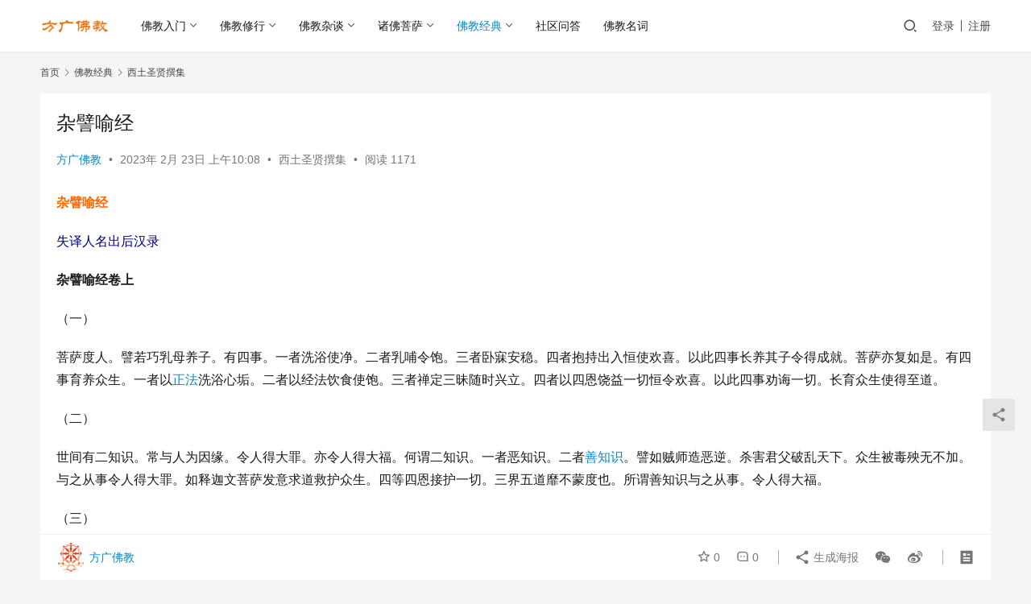

--- FILE ---
content_type: text/html; charset=UTF-8
request_url: https://www.yi55.com/metaphor.html
body_size: 29138
content:
<!DOCTYPE html>
<html lang="zh-Hans">
<head>
    <meta charset="UTF-8">
    <meta http-equiv="X-UA-Compatible" content="IE=edge,chrome=1">
    <meta name="renderer" content="webkit">
    <meta name="viewport" content="width=device-width,initial-scale=1,maximum-scale=5">
    <title>杂譬喻经 | 方广佛教网</title>
    <meta name="description" content="杂譬喻经 失译人名出后汉录 杂譬喻经卷上 （一） 菩萨度人。譬若巧乳母养子。有四事。一者洗浴使净。二者乳哺令饱。三者卧寐安稳。四者抱持出入恒使欢喜。以此四事长养其子令得成就。菩萨亦复如是。有四事育养众生。一者以正法洗浴心垢。二者以经法饮食使饱。三者禅定三昧随时兴立。四者以四恩饶益一切恒令欢喜。以此四事劝诲一切。长育众生…">
<meta property="og:type" content="article">
<meta property="og:url" content="https://www.yi55.com/metaphor.html">
<meta property="og:site_name" content="方广佛教网">
<meta property="og:title" content="杂譬喻经">
<meta property="og:image" content="https://www.yi55.com/wp-content/uploads/2023/02/2023022302072247-e1677118065811.webp">
<meta property="og:description" content="杂譬喻经 失译人名出后汉录 杂譬喻经卷上 （一） 菩萨度人。譬若巧乳母养子。有四事。一者洗浴使净。二者乳哺令饱。三者卧寐安稳。四者抱持出入恒使欢喜。以此四事长养其子令得成就。菩萨亦复如是。有四事育养众生。一者以正法洗浴心垢。二者以经法饮食使饱。三者禅定三昧随时兴立。四者以四恩饶益一切恒令欢喜。以此四事劝诲一切。长育众生…">
<link rel="canonical" href="https://www.yi55.com/metaphor.html">
<meta name="applicable-device" content="pc,mobile">
<meta http-equiv="Cache-Control" content="no-transform">
<link rel="shortcut icon" href="https://www.yi55.com/wp-content/uploads/2022/10/753375.png">
<link rel='stylesheet' id='stylesheet-css' href='//www.yi55.com/wp-content/uploads/wpcom/style.6.16.4.1702566582.css?ver=6.16.4' type='text/css' media='all' />
<link rel='stylesheet' id='font-awesome-css' href='https://www.yi55.com/wp-content/themes/justnews/themer/assets/css/font-awesome.css?ver=6.16.4' type='text/css' media='all' />
<link rel='stylesheet' id='wp-block-library-css' href='https://www.yi55.com/wp-includes/css/dist/block-library/style.min.css?ver=6.4.7' type='text/css' media='all' />
<style id='classic-theme-styles-inline-css' type='text/css'>
/*! This file is auto-generated */
.wp-block-button__link{color:#fff;background-color:#32373c;border-radius:9999px;box-shadow:none;text-decoration:none;padding:calc(.667em + 2px) calc(1.333em + 2px);font-size:1.125em}.wp-block-file__button{background:#32373c;color:#fff;text-decoration:none}
</style>
<style id='global-styles-inline-css' type='text/css'>
body{--wp--preset--color--black: #000000;--wp--preset--color--cyan-bluish-gray: #abb8c3;--wp--preset--color--white: #ffffff;--wp--preset--color--pale-pink: #f78da7;--wp--preset--color--vivid-red: #cf2e2e;--wp--preset--color--luminous-vivid-orange: #ff6900;--wp--preset--color--luminous-vivid-amber: #fcb900;--wp--preset--color--light-green-cyan: #7bdcb5;--wp--preset--color--vivid-green-cyan: #00d084;--wp--preset--color--pale-cyan-blue: #8ed1fc;--wp--preset--color--vivid-cyan-blue: #0693e3;--wp--preset--color--vivid-purple: #9b51e0;--wp--preset--gradient--vivid-cyan-blue-to-vivid-purple: linear-gradient(135deg,rgba(6,147,227,1) 0%,rgb(155,81,224) 100%);--wp--preset--gradient--light-green-cyan-to-vivid-green-cyan: linear-gradient(135deg,rgb(122,220,180) 0%,rgb(0,208,130) 100%);--wp--preset--gradient--luminous-vivid-amber-to-luminous-vivid-orange: linear-gradient(135deg,rgba(252,185,0,1) 0%,rgba(255,105,0,1) 100%);--wp--preset--gradient--luminous-vivid-orange-to-vivid-red: linear-gradient(135deg,rgba(255,105,0,1) 0%,rgb(207,46,46) 100%);--wp--preset--gradient--very-light-gray-to-cyan-bluish-gray: linear-gradient(135deg,rgb(238,238,238) 0%,rgb(169,184,195) 100%);--wp--preset--gradient--cool-to-warm-spectrum: linear-gradient(135deg,rgb(74,234,220) 0%,rgb(151,120,209) 20%,rgb(207,42,186) 40%,rgb(238,44,130) 60%,rgb(251,105,98) 80%,rgb(254,248,76) 100%);--wp--preset--gradient--blush-light-purple: linear-gradient(135deg,rgb(255,206,236) 0%,rgb(152,150,240) 100%);--wp--preset--gradient--blush-bordeaux: linear-gradient(135deg,rgb(254,205,165) 0%,rgb(254,45,45) 50%,rgb(107,0,62) 100%);--wp--preset--gradient--luminous-dusk: linear-gradient(135deg,rgb(255,203,112) 0%,rgb(199,81,192) 50%,rgb(65,88,208) 100%);--wp--preset--gradient--pale-ocean: linear-gradient(135deg,rgb(255,245,203) 0%,rgb(182,227,212) 50%,rgb(51,167,181) 100%);--wp--preset--gradient--electric-grass: linear-gradient(135deg,rgb(202,248,128) 0%,rgb(113,206,126) 100%);--wp--preset--gradient--midnight: linear-gradient(135deg,rgb(2,3,129) 0%,rgb(40,116,252) 100%);--wp--preset--font-size--small: 13px;--wp--preset--font-size--medium: 20px;--wp--preset--font-size--large: 36px;--wp--preset--font-size--x-large: 42px;--wp--preset--spacing--20: 0.44rem;--wp--preset--spacing--30: 0.67rem;--wp--preset--spacing--40: 1rem;--wp--preset--spacing--50: 1.5rem;--wp--preset--spacing--60: 2.25rem;--wp--preset--spacing--70: 3.38rem;--wp--preset--spacing--80: 5.06rem;--wp--preset--shadow--natural: 6px 6px 9px rgba(0, 0, 0, 0.2);--wp--preset--shadow--deep: 12px 12px 50px rgba(0, 0, 0, 0.4);--wp--preset--shadow--sharp: 6px 6px 0px rgba(0, 0, 0, 0.2);--wp--preset--shadow--outlined: 6px 6px 0px -3px rgba(255, 255, 255, 1), 6px 6px rgba(0, 0, 0, 1);--wp--preset--shadow--crisp: 6px 6px 0px rgba(0, 0, 0, 1);}:where(.is-layout-flex){gap: 0.5em;}:where(.is-layout-grid){gap: 0.5em;}body .is-layout-flow > .alignleft{float: left;margin-inline-start: 0;margin-inline-end: 2em;}body .is-layout-flow > .alignright{float: right;margin-inline-start: 2em;margin-inline-end: 0;}body .is-layout-flow > .aligncenter{margin-left: auto !important;margin-right: auto !important;}body .is-layout-constrained > .alignleft{float: left;margin-inline-start: 0;margin-inline-end: 2em;}body .is-layout-constrained > .alignright{float: right;margin-inline-start: 2em;margin-inline-end: 0;}body .is-layout-constrained > .aligncenter{margin-left: auto !important;margin-right: auto !important;}body .is-layout-constrained > :where(:not(.alignleft):not(.alignright):not(.alignfull)){max-width: var(--wp--style--global--content-size);margin-left: auto !important;margin-right: auto !important;}body .is-layout-constrained > .alignwide{max-width: var(--wp--style--global--wide-size);}body .is-layout-flex{display: flex;}body .is-layout-flex{flex-wrap: wrap;align-items: center;}body .is-layout-flex > *{margin: 0;}body .is-layout-grid{display: grid;}body .is-layout-grid > *{margin: 0;}:where(.wp-block-columns.is-layout-flex){gap: 2em;}:where(.wp-block-columns.is-layout-grid){gap: 2em;}:where(.wp-block-post-template.is-layout-flex){gap: 1.25em;}:where(.wp-block-post-template.is-layout-grid){gap: 1.25em;}.has-black-color{color: var(--wp--preset--color--black) !important;}.has-cyan-bluish-gray-color{color: var(--wp--preset--color--cyan-bluish-gray) !important;}.has-white-color{color: var(--wp--preset--color--white) !important;}.has-pale-pink-color{color: var(--wp--preset--color--pale-pink) !important;}.has-vivid-red-color{color: var(--wp--preset--color--vivid-red) !important;}.has-luminous-vivid-orange-color{color: var(--wp--preset--color--luminous-vivid-orange) !important;}.has-luminous-vivid-amber-color{color: var(--wp--preset--color--luminous-vivid-amber) !important;}.has-light-green-cyan-color{color: var(--wp--preset--color--light-green-cyan) !important;}.has-vivid-green-cyan-color{color: var(--wp--preset--color--vivid-green-cyan) !important;}.has-pale-cyan-blue-color{color: var(--wp--preset--color--pale-cyan-blue) !important;}.has-vivid-cyan-blue-color{color: var(--wp--preset--color--vivid-cyan-blue) !important;}.has-vivid-purple-color{color: var(--wp--preset--color--vivid-purple) !important;}.has-black-background-color{background-color: var(--wp--preset--color--black) !important;}.has-cyan-bluish-gray-background-color{background-color: var(--wp--preset--color--cyan-bluish-gray) !important;}.has-white-background-color{background-color: var(--wp--preset--color--white) !important;}.has-pale-pink-background-color{background-color: var(--wp--preset--color--pale-pink) !important;}.has-vivid-red-background-color{background-color: var(--wp--preset--color--vivid-red) !important;}.has-luminous-vivid-orange-background-color{background-color: var(--wp--preset--color--luminous-vivid-orange) !important;}.has-luminous-vivid-amber-background-color{background-color: var(--wp--preset--color--luminous-vivid-amber) !important;}.has-light-green-cyan-background-color{background-color: var(--wp--preset--color--light-green-cyan) !important;}.has-vivid-green-cyan-background-color{background-color: var(--wp--preset--color--vivid-green-cyan) !important;}.has-pale-cyan-blue-background-color{background-color: var(--wp--preset--color--pale-cyan-blue) !important;}.has-vivid-cyan-blue-background-color{background-color: var(--wp--preset--color--vivid-cyan-blue) !important;}.has-vivid-purple-background-color{background-color: var(--wp--preset--color--vivid-purple) !important;}.has-black-border-color{border-color: var(--wp--preset--color--black) !important;}.has-cyan-bluish-gray-border-color{border-color: var(--wp--preset--color--cyan-bluish-gray) !important;}.has-white-border-color{border-color: var(--wp--preset--color--white) !important;}.has-pale-pink-border-color{border-color: var(--wp--preset--color--pale-pink) !important;}.has-vivid-red-border-color{border-color: var(--wp--preset--color--vivid-red) !important;}.has-luminous-vivid-orange-border-color{border-color: var(--wp--preset--color--luminous-vivid-orange) !important;}.has-luminous-vivid-amber-border-color{border-color: var(--wp--preset--color--luminous-vivid-amber) !important;}.has-light-green-cyan-border-color{border-color: var(--wp--preset--color--light-green-cyan) !important;}.has-vivid-green-cyan-border-color{border-color: var(--wp--preset--color--vivid-green-cyan) !important;}.has-pale-cyan-blue-border-color{border-color: var(--wp--preset--color--pale-cyan-blue) !important;}.has-vivid-cyan-blue-border-color{border-color: var(--wp--preset--color--vivid-cyan-blue) !important;}.has-vivid-purple-border-color{border-color: var(--wp--preset--color--vivid-purple) !important;}.has-vivid-cyan-blue-to-vivid-purple-gradient-background{background: var(--wp--preset--gradient--vivid-cyan-blue-to-vivid-purple) !important;}.has-light-green-cyan-to-vivid-green-cyan-gradient-background{background: var(--wp--preset--gradient--light-green-cyan-to-vivid-green-cyan) !important;}.has-luminous-vivid-amber-to-luminous-vivid-orange-gradient-background{background: var(--wp--preset--gradient--luminous-vivid-amber-to-luminous-vivid-orange) !important;}.has-luminous-vivid-orange-to-vivid-red-gradient-background{background: var(--wp--preset--gradient--luminous-vivid-orange-to-vivid-red) !important;}.has-very-light-gray-to-cyan-bluish-gray-gradient-background{background: var(--wp--preset--gradient--very-light-gray-to-cyan-bluish-gray) !important;}.has-cool-to-warm-spectrum-gradient-background{background: var(--wp--preset--gradient--cool-to-warm-spectrum) !important;}.has-blush-light-purple-gradient-background{background: var(--wp--preset--gradient--blush-light-purple) !important;}.has-blush-bordeaux-gradient-background{background: var(--wp--preset--gradient--blush-bordeaux) !important;}.has-luminous-dusk-gradient-background{background: var(--wp--preset--gradient--luminous-dusk) !important;}.has-pale-ocean-gradient-background{background: var(--wp--preset--gradient--pale-ocean) !important;}.has-electric-grass-gradient-background{background: var(--wp--preset--gradient--electric-grass) !important;}.has-midnight-gradient-background{background: var(--wp--preset--gradient--midnight) !important;}.has-small-font-size{font-size: var(--wp--preset--font-size--small) !important;}.has-medium-font-size{font-size: var(--wp--preset--font-size--medium) !important;}.has-large-font-size{font-size: var(--wp--preset--font-size--large) !important;}.has-x-large-font-size{font-size: var(--wp--preset--font-size--x-large) !important;}
.wp-block-navigation a:where(:not(.wp-element-button)){color: inherit;}
:where(.wp-block-post-template.is-layout-flex){gap: 1.25em;}:where(.wp-block-post-template.is-layout-grid){gap: 1.25em;}
:where(.wp-block-columns.is-layout-flex){gap: 2em;}:where(.wp-block-columns.is-layout-grid){gap: 2em;}
.wp-block-pullquote{font-size: 1.5em;line-height: 1.6;}
</style>
<link rel='stylesheet' id='wpcom-member-css' href='https://www.yi55.com/wp-content/plugins/wpcom-member/css/style.css?ver=1.7.18' type='text/css' media='all' />
<link rel='stylesheet' id='QAPress-css' href='https://www.yi55.com/wp-content/plugins/qapress/css/style.css?ver=4.9.2' type='text/css' media='all' />
<style id='QAPress-inline-css' type='text/css'>
:root{--qa-color: #1471CA;--qa-hover: #0D62B3;}
</style>
<script type="text/javascript" src="https://www.yi55.com/wp-includes/js/jquery/jquery.min.js?ver=3.7.1" id="jquery-core-js"></script>
<script type="text/javascript" src="https://www.yi55.com/wp-includes/js/jquery/jquery-migrate.min.js?ver=3.4.1" id="jquery-migrate-js"></script>
<link rel="EditURI" type="application/rsd+xml" title="RSD" href="https://www.yi55.com/xmlrpc.php?rsd" />
<link rel="icon" href="https://www.yi55.com/wp-content/uploads/2022/10/753375.png" sizes="32x32" />
<link rel="icon" href="https://www.yi55.com/wp-content/uploads/2022/10/753375.png" sizes="192x192" />
<link rel="apple-touch-icon" href="https://www.yi55.com/wp-content/uploads/2022/10/753375.png" />
<meta name="msapplication-TileImage" content="https://www.yi55.com/wp-content/uploads/2022/10/753375.png" />
    <!--[if lte IE 11]><script src="https://www.yi55.com/wp-content/themes/justnews/js/update.js"></script><![endif]-->
</head>
<body class="post-template-default single single-post postid-3361 single-format-standard lang-cn el-boxed header-fixed">
<header class="header">
    <div class="container">
        <div class="navbar-header">
            <button type="button" class="navbar-toggle collapsed" data-toggle="collapse" data-target=".navbar-collapse" aria-label="menu">
                <span class="icon-bar icon-bar-1"></span>
                <span class="icon-bar icon-bar-2"></span>
                <span class="icon-bar icon-bar-3"></span>
            </button>
                        <div class="logo">
                <a href="https://www.yi55.com/" rel="home">
                    <img src="https://www.yi55.com/wp-content/uploads/2022/10/logo.png" alt="方广佛教网">
                </a>
            </div>
        </div>
        <div class="collapse navbar-collapse">
            <nav class="primary-menu"><ul id="menu-%e9%a1%b6%e9%83%a8%e5%af%bc%e8%88%aa" class="nav navbar-nav wpcom-adv-menu"><li class="menu-item dropdown"><a href="https://www.yi55.com/category/rumen" class="dropdown-toggle">佛教入门</a>
<ul class="dropdown-menu menu-item-wrap menu-item-col-3">
	<li class="menu-item"><a href="https://www.yi55.com/category/rumen/rmfj">入门佛经</a></li>
	<li class="menu-item"><a href="https://www.yi55.com/category/rumen/getting-started">入门通关</a></li>
	<li class="menu-item dropdown"><a href="https://www.yi55.com/category/rumen/%e7%bb%8f%e5%85%b8%e8%ae%b2%e8%a7%a3">经典讲解</a>
	<ul class="dropdown-menu">
		<li class="menu-item"><a href="https://www.yi55.com/category/rumen/%e7%bb%8f%e5%85%b8%e8%ae%b2%e8%a7%a3/lotus-sutra-witty">法华妙趣</a></li>
		<li class="menu-item"><a href="https://www.yi55.com/category/rumen/%e7%bb%8f%e5%85%b8%e8%ae%b2%e8%a7%a3/talk-about-the-sutra-of-yuanjue">话圆觉</a></li>
		<li class="menu-item menu-item-object-post"><a href="https://www.yi55.com/really-like.html">占察善恶业报经(下卷)</a></li>
		<li class="menu-item"><a href="https://www.yi55.com/category/rumen/%e7%bb%8f%e5%85%b8%e8%ae%b2%e8%a7%a3/never-had-a-fate">未曾有因缘经</a></li>
	</ul>
</li>
</ul>
</li>
<li class="menu-item dropdown"><a href="https://www.yi55.com/category/xiuxing" class="dropdown-toggle">佛教修行</a>
<ul class="dropdown-menu menu-item-wrap menu-item-col-5">
	<li class="menu-item"><a href="https://www.yi55.com/category/xiuxing/repent">忏悔</a></li>
	<li class="menu-item"><a href="https://www.yi55.com/category/xiuxing/giving-and-offering">布施供养</a></li>
	<li class="menu-item"><a href="https://www.yi55.com/category/xiuxing/precepts">戒律</a></li>
	<li class="menu-item dropdown"><a href="https://www.yi55.com/category/xiuxing/buddhism">修行法门</a>
	<ul class="dropdown-menu">
		<li class="menu-item"><a href="https://www.yi55.com/category/xiuxing/buddhism/chant-buddha">念佛</a></li>
		<li class="menu-item"><a href="https://www.yi55.com/category/xiuxing/buddhism/count-interest">安般数息</a></li>
		<li class="menu-item"><a href="https://www.yi55.com/category/xiuxing/buddhism/mindfulness">禅观</a></li>
	</ul>
</li>
	<li class="menu-item dropdown"><a href="https://www.yi55.com/category/xiuxing/pure-land">净土</a>
	<ul class="dropdown-menu">
		<li class="menu-item"><a href="https://www.yi55.com/western-paradise">阿弥陀佛极乐净土</a></li>
		<li class="menu-item"><a href="https://www.yi55.com/maitreya">兜率天弥勒净土</a></li>
	</ul>
</li>
</ul>
</li>
<li class="menu-item dropdown"><a href="https://www.yi55.com/category/miscellaneous-talk" class="dropdown-toggle">佛教杂谈</a>
<ul class="dropdown-menu menu-item-wrap menu-item-col-5">
	<li class="menu-item"><a href="https://www.yi55.com/category/miscellaneous-talk/shenghuo">佛教生活</a></li>
	<li class="menu-item"><a href="https://www.yi55.com/category/miscellaneous-talk/honeydew">甘露点滴</a></li>
	<li class="menu-item"><a href="https://www.yi55.com/category/miscellaneous-talk/current-affairs-reviews">末法杂谈</a></li>
	<li class="menu-item"><a href="https://www.yi55.com/category/miscellaneous-talk/answer">解疑释惑</a></li>
	<li class="menu-item"><a href="https://www.yi55.com/category/miscellaneous-talk/heresy">破除邪见</a></li>
</ul>
</li>
<li class="menu-item dropdown"><a href="https://www.yi55.com/category/fo" class="dropdown-toggle">诸佛菩萨</a>
<ul class="dropdown-menu menu-item-wrap menu-item-col-2">
	<li class="menu-item"><a href="https://www.yi55.com/category/fo/shakyamuni-buddha">释迦牟尼佛</a></li>
	<li class="menu-item menu-item-object-post"><a href="https://www.yi55.com/maitreya-bodhisattva-homepage.html">弥勒菩萨</a></li>
</ul>
</li>
<li class="menu-item current-post-ancestor active dropdown"><a href="https://www.yi55.com/category/buddhist-scriptures" class="dropdown-toggle">佛教经典</a>
<ul class="dropdown-menu menu-item-wrap menu-item-col-5">
	<li class="menu-item"><a href="https://www.yi55.com/category/buddhist-scriptures/wisdom">大乘般若部</a></li>
	<li class="menu-item"><a href="https://www.yi55.com/category/buddhist-scriptures/great-treasure-accumulation">大乘宝积部</a></li>
	<li class="menu-item"><a href="https://www.yi55.com/category/buddhist-scriptures/collection-of-wisdom">大乘大集部</a></li>
	<li class="menu-item"><a href="https://www.yi55.com/category/buddhist-scriptures/mahayana-alone-translation">大乘单译经</a></li>
	<li class="menu-item"><a href="https://www.yi55.com/category/buddhist-scriptures/%e5%a4%a7%e4%b9%98%e5%8d%8e%e4%b8%a5%e9%83%a8">大乘华严部</a></li>
	<li class="menu-item"><a href="https://www.yi55.com/category/buddhist-scriptures/mahayana-buddhist-precepts">大乘律</a></li>
	<li class="menu-item"><a href="https://www.yi55.com/category/buddhist-scriptures/nirvana">大乘涅槃部</a></li>
	<li class="menu-item"><a href="https://www.yi55.com/category/buddhist-scriptures/mahayana-re-translation">大乘五大部外重译经</a></li>
	<li class="menu-item"><a href="https://www.yi55.com/category/buddhist-scriptures/song-and-yuan-dynasties">宋元入藏诸大小乘经</a></li>
	<li class="menu-item current-post-ancestor current-post-parent active"><a href="https://www.yi55.com/category/buddhist-scriptures/western-sages">西土圣贤撰集</a></li>
	<li class="menu-item"><a href="https://www.yi55.com/category/buddhist-scriptures/agama">小乘阿含部</a></li>
	<li class="menu-item"><a href="https://www.yi55.com/category/buddhist-scriptures/%e5%b0%8f%e4%b9%98%e5%8d%95%e8%af%91%e7%bb%8f">小乘单译经</a></li>
	<li class="menu-item"><a href="https://www.yi55.com/category/buddhist-scriptures/mahayana">大乘论</a></li>
</ul>
</li>
<li class="menu-item"><a href="https://www.yi55.com/qapress">社区问答</a></li>
<li class="menu-item"><a href="https://www.yi55.com/category/mingci">佛教名词</a></li>
</ul></nav>            <div class="navbar-action">
                                <div class="navbar-search-icon j-navbar-search"><i class="wpcom-icon wi"><svg aria-hidden="true"><use xlink:href="#wi-search"></use></svg></i></div>
                                                    <div id="j-user-wrap">
                        <a class="login" href="https://www.yi55.com/login?modal-type=login">登录</a>
                        <a class="login register" href="https://www.yi55.com/register?modal-type=register">注册</a>
                    </div>
                                                </div>
            <form class="navbar-search" action="https://www.yi55.com" method="get" role="search">
                <div class="navbar-search-inner">
                    <i class="wpcom-icon wi navbar-search-close"><svg aria-hidden="true"><use xlink:href="#wi-close"></use></svg></i>                    <input type="text" name="s" class="navbar-search-input" autocomplete="off" placeholder="输入关键词搜索..." value="">
                    <button class="navbar-search-btn" type="submit" aria-label="Search"><i class="wpcom-icon wi"><svg aria-hidden="true"><use xlink:href="#wi-search"></use></svg></i></button>
                </div>
            </form>
        </div><!-- /.navbar-collapse -->
    </div><!-- /.container -->
</header>
<div id="wrap">    <div class="wrap container">
        <ol class="breadcrumb" vocab="https://schema.org/" typeof="BreadcrumbList"><li class="home" property="itemListElement" typeof="ListItem"><a href="https://www.yi55.com" property="item" typeof="WebPage"><span property="name" class="hide">方广佛教网</span>首页</a><meta property="position" content="1"></li><li property="itemListElement" typeof="ListItem"><i class="wpcom-icon wi"><svg aria-hidden="true"><use xlink:href="#wi-arrow-right-3"></use></svg></i><a href="https://www.yi55.com/category/buddhist-scriptures" property="item" typeof="WebPage"><span property="name">佛教经典</span></a><meta property="position" content="2"></li><li property="itemListElement" typeof="ListItem"><i class="wpcom-icon wi"><svg aria-hidden="true"><use xlink:href="#wi-arrow-right-3"></use></svg></i><a href="https://www.yi55.com/category/buddhist-scriptures/western-sages" property="item" typeof="WebPage"><span property="name">西土圣贤撰集</span></a><meta property="position" content="3"></li></ol>        <main class="main main-full">
                            <article id="post-3361" class="post-3361 post type-post status-publish format-standard has-post-thumbnail hentry category-western-sages entry">
                    <div class="entry-main">
                                                                        <div class="entry-head">
                            <h1 class="entry-title">杂譬喻经</h1>
                            <div class="entry-info">
                                                                    <span class="vcard">
                                        <a class="nickname url fn j-user-card" data-user="3" href="https://www.yi55.com/profile/3">方广佛教</a>
                                    </span>
                                    <span class="dot">•</span>
                                                                <time class="entry-date published" datetime="2023-02-23T10:08:00+08:00" pubdate>
                                    2023年 2月 23日 上午10:08                                </time>
                                <span class="dot">•</span>
                                <a href="https://www.yi55.com/category/buddhist-scriptures/western-sages" rel="category tag">西土圣贤撰集</a>                                                                        <span class="dot">•</span>
                                        <span>阅读 1171</span>
                                                                </div>
                        </div>
                        
                                                <div class="entry-content">
                            <p><span style="color: #ff6600;"><strong>杂譬喻经</strong></span></p>
<p><span style="color: #000080;">失译人名出后汉录</span></p>
<p><strong>杂譬喻经卷上</strong></p>
<p>（一）</p>
<p>菩萨度人。譬若巧乳母养子。有四事。一者洗浴使净。二者乳哺令饱。三者卧寐安稳。四者抱持出入恒使欢喜。以此四事长养其子令得成就。菩萨亦复如是。有四事育养众生。一者以<span class="wpcom_keyword_link"><a href="https://www.yi55.com/true-religion.html" title="正法">正法</a></span>洗浴心垢。二者以经法饮食使饱。三者禅定三昧随时兴立。四者以四恩饶益一切恒令欢喜。以此四事劝诲一切。长育众生使得至道。</p>
<p>（二）</p>
<p>世间有二知识。常与人为因缘。令人得大罪。亦令人得大福。何谓二知识。一者恶知识。二者<span class="wpcom_keyword_link"><a href="https://www.yi55.com/good-friend-and-teacher.html" title="善知识">善知识</a></span>。譬如贼师造恶逆。杀害君父破乱天下。众生被毒殃无不加。与之从事令人得大罪。如释迦文菩萨发意求道救护众生。四等四恩接护一切。三界五道靡不蒙度也。所谓善知识与之从事。令人得大福。</p>
<p>（三）</p>
<p>昔南天竺有一国名私呵絜。处海渚之上。其城纵广八万余里。时他国有一老母名阿龙。遭难荒乱流离在此国。孤单无所归。依乞丐生活。诣长者家欲求寄附。时长者妇见之问讯老母。老母具自陈说穷厄之意。长者怆然愍之。语老母言。可住我家耳当相资给。老母喜曰。吾无以上报。当以小小作使。所作众务不敢惮劳也。便停止住意有悲喜。昔日供侍众僧随意所设。今日忽尔穷厄施心不达。内自感伤。前礼道人问讯必讫。不审僧朝中供未也。道人答曰。朝来入城乞丐了无所得。是以便还所解耳。老母即念。欲得饭众僧。而自了无所有。白诸道人。我今入城视之。若得供办者。当还白之。若无者亦当使知消息。于是众许可。各各解住树下。于是老母还舍启长者妇。宜用数千钱。今我虽在此作使。愿身自卖终身为婢。可立券要。长者妇问曰。卿在此仰我衣食。欻复用钱为。持作何等。老母白言。私宜急用不可得说。于是长者妇以钱与之。语言。为持去用若有时自可还。我以券何为。老母得钱。诣其左右先素知识者。具以情告之。以钱人人付。使为供六十家。须臾已办赍诣道人。本谓无实定至城乃尔。皆怪其精进出于不意。而问老母居止何处。吾朝分卫无里不遍。何以都不相值见耶。老母具自陈说本末。我是某国中人也。家先奉佛供养众僧。值世荒乱流离至此。室家荡尽一身孤独。依附此国大长者家。给其使令。仰其衣食。空身寄命了无一钱。向见道人悲喜交集。心有所怀。悲愿不果。白夫人。以身自卖。求索少少欲饭众僧。慈惠见愍微诚得遂耳。道人叹曰。真可谓尽信施矣。皆相谓曰。吾等亦为五阴之身行求分卫。今日之食便为啖人肉也。宜各建意以报施功。众人齐心立八惟务禅。精盈感通即获超定。神足威灵振动境界。树木曲躬有似跪拜。道人见证赞叙施主。国王惊肃怪其所以。召诸群臣共议。原其感瑞何缘致兹。臣下四出观察其所由。见城门外道人群集。施者济济其共相庆赖。即入白王曰。正是所为。速请呼来。臣下还宣王命。老母怖悸惧有非祸。报答臣曰。吾身系属长者妇。不得自由。臣还白此意。王曰。并请命来。于是长者妇。闻王敕命即与老母诣王所。王问其意。老母具以本末白王言。王曰。吾为国主富有自在。然不知奉敬三尊供养道士。如此老母致感若斯。王曰。此母则吾师。迎着宫内香汤洗浴坐于师位。宫人婇女合二万人。王身受戒为优婆塞。老人婇女为优婆夷。国人一切普发道意。</p>
<p>（四）</p>
<p>昔道人于山中学道。山中多有蝮蛇。道人畏之便依一树下。高布床槈坐禅念定。而但苦睡不能自制。天人则于空中笑觉之。遂睡不解。天人因作方便。欲恐令不睡。极夜天人言。咄咄道人。毒蛇来矣。道人大怖。便然灯火遍求之不见天人数数不止。道人乃更恚曰。天人何以犯两舌。都不见物。云何为言言毒蛇。天人语道人。何不自观内毒蛇。身中有四蛇不除。如何更从外求之乎。道人闻天人语。即自思惟。观身历藏乃知四大。为五阴六衰所沉没。无数<span class="wpcom_keyword_link"><a href="https://www.yi55.com/space-time-cycle.html" title="劫">劫</a></span>来至今未脱。即解四谛苦空非身。天未晓漏尽意解。六通具足得罗汉。</p>
<p>（五）</p>
<p>昔有阿育王。于境内立千二百塔寺。后得病大困。有一沙门往省王。王与相见悲不能自胜。道人曰。王前后所作功德不可计数。当开大意莫有恨也。王言。正使死至不能有恨也。所以悲者。前为千二百寺。各织作金缕幡盖千二百枚。欲自悬幡散华。于诸寺物始得办。而得重疾。恐不卒本愿。故自悲耳。道人语王好。叉手一心令王悉见一界中塔。道人即现神足。应时千二百塔皆在王前。见大欢喜病即时差。取金幡金华悬诸刹上。塔寺低仰皆就王手。王得本愿身复病愈即发大意。延二十五年。遂作功德逮得不退转。</p>
<p>（六）</p>
<p>昔有阿育王。拜为政位。二十八万里尽属之陆地龙阅叉等亦奉献臣使无不伏者。唯有一龙王。北界所止之池广三百余里。得佛一分舍利昼夜供养。独不降首于阿育王。王即举四种兵到其池上龙不出。应龙有威神。王亦不能得前。如是三往不能得龙。所以威神并者福胜我故也。吾今当大作功德供养三尊。以往取必得不疑也。于是修立塔寺广请众僧数数不息。欲自试功德。便作一金龙。作一王身。著称两头称其轻重。作功德并称二像。龙重王轻。后复称之轻重衡平。复作功德。后王称日重龙称日轻。王知功德日多。兴兵往讨。未至道半龙王大小奉迎首伏。所得佛一分舍利者献阿育王。阿育王复兴塔寺广阐佛法。</p>
<p>（七）</p>
<p>昔佛般泥洹去百年后。有阿育王爱乐佛法。国中有二万比丘。王恒供养之。诸九十六种外道生嫉妒意。谋欲败佛法。自共聚会思惟方便。中有一人善于幻化。便语众人。吾欲作幻变恶鬼形索。沙门闻之必散亡。当知其不如。必来归吾等道矣。异道所奉神。名摩夷首罗。一头四面八目八臂。诸鬼之最是可畏者。梵志即作是身。将诸丑鬼二百余头。洋洋行于国中。徐徐稍前至王官门。一国男女莫不怖惧。王出迎之见大恐鬼。稽音问曰。不审大神何所敕欲。鬼语王言。吾欲啖人。王言。不可尔也。鬼曰。若王惜人民者。国中有无益王者付我啖之。王言。无有也。鬼言。诸沙门等亦不田作亦不军征不臣属王。此则无益者付吾啖之。王心不乐。事不得已。便遣使诣只桓。道其消息。二万比丘中有最下沙弥。年十三岁名端正。白诸比丘。我当行应焉。即便听许之。沙弥出外语维那曰。其有梵志堕只桓中者。便共剃头无令得脱。便往其所语鬼神曰。知汝来欲啖吾等。吾等是僧中最小。故来先相差次。其余比丘安次当来。沙弥复言。吾旦来未得食。卿等饭我令得一饱。乃却啖我。鬼神与之。时从鬼梵志亦有二万余人。王作大厨当与此等。沙弥便取二万人食。具皆着口中。神足飞着只桓故未饱。复取二万梵志吞之。亦以神足送着只桓中。时作幻梵志走大怖惧。还复为人稽首谢过。愿作弟子。诸比丘尽剃诸梵志头。为说经法。皆得罗汉。一国人民无不欢喜得福得度。王思惟言。一小沙弥感动如是。况摩诃衍海何所不有者。我便发无上正真道意。从是以来佛法兴盛于今不灭。</p>
<p>（八）</p>
<p>昔有国王喜食人肉。敕厨士曰。汝等夜行密采人来以供厨。以此为常。臣下后咸知之。即共斥逐捐于界外。更求良贤以为国王。于是啖人王。十三年后身生两翅行啖人无复远近。于山中向山树神请求祈福。当取国王五百人祠山树神。使我得复还国为王。于是便飞行取之。得四百九十九人。之山谷以石密口。时国王将诸后宫诣浴池戏。始出宫门逢一道人。说偈求乞。王即许之。还宫当赐金银。时王入池当欲澡洗。啖人王空中飞来抱王得去还于山中。国王见啖人王不恐不怖颜色如故。啖人王曰。吾本捕取五百人当持祠天。已有四百九十九人。今复得卿一人数已满杀以祠天。汝知是何以不恐惧乎。国王对曰。人生有死物成有败合会有离。对来分之不敢愁也。旦出宫时道逢道士为吾说偈。即许施物今未得与。以是为恨耳。今王弘慈宽恕。假数日中布施讫还。不违要誓也。即听令去。而告之曰。与汝七日期。若不还者吾往取汝亦无难也。王即还宫都中。内外莫不欢喜。即开库藏布施远近。拜太子为王。慰劳百姓辞决而去。啖人王遥见其来念曰。此得无异人乎。从死得生而故来还。即问曰。身命世人所重爱者也。而卿舍命。所信世之难有。不审何守志趣。愿说其意。即曰。吾之慈施至诚信盟。当得阿惟三佛度<span class="wpcom_keyword_link"><a href="https://www.yi55.com/ten-directions.html" title="十方">十方</a></span>。彼王曰。求佛之义其事云何。便为广说五戒<span class="wpcom_keyword_link"><a href="https://www.yi55.com/ten-good-deeds-2.html" title="十善">十善</a></span>四等六度。心开坦然从受五戒为清信士。放四百九十九人各各令还国。诸王追是后王共至其国。感其信誓蒙得济命。各不肯还于本国。遂便住止此国。于此国王各为立第一舍。雕文刻镂光饰严整法国王。饮食服御与王无异。四方来人问言。何以有此如王舍遍一国中。众人答曰。皆是诸王舍也。名遂远布。从此以来号言王舍城。佛得道已自说本末。立信王者我身是也。啖人王者殃崛摩是。还王舍说法所度无量。皆是宿命作王时因缘人也。佛说是时。无不欢喜得福得度。不可訾计。</p>
<p>（九）</p>
<p>昔雪山有白象王。身有六牙。生二万象。象王有二夫人。一人年长一人年少。每出游戏时夫人挟左右。时王出戏。道过一大树。树花茂好。欲取二夫人身上以为光饰。鼻绞树而摇逍之。风吹树花独落大夫人上。小夫人在下风不得华。谓王为有偏意内生毒心。后王池中生一金色千叶莲花。小象见之取持上王。王得以与大夫人使着头上。小夫人遂益妒忿念欲害王。雪山中多有道士。于是小夫人采取美果每供养百辟支佛。以后山上临一崄处而自誓愿。持是前后施辟支佛福报生于人中。有豪势自识宿命害杀此象王。即便放身自投山下而死。神来生人间为长者女。明慧远识端正无比。其女长大。国王聘为夫人爱重之。夫人念言。今真得报宿怨矣。便以栀子黄面委卧称病。王入问之。答曰夜梦见象头有六牙。欲得其牙持作钗耳。王若不得此象牙者。病日笃矣。王素重之不敢违意。即召国中诸射猎者得数百人。而告之言。汝等山中颇见有白象身有六牙者不。皆言。未曾见也。王意不乐。使夫人呼。猎者共道此意。夫人言此间近处实无此象。汝众中谁有能耐苦大胆者乎。有一人长跪曰。我最可矣。于是夫人与万两金。与其铁钩斧凿及法衣一具。告之。汝径诣雪山中。道当有大树。左右有蟒。身长数百丈不可得近。斧凿穿树从中过去。前行当见大水。有树木临水上。取铁钩钩上树。寻枝进而前度至象所住。视其常可顿止处。当下作深坑薄覆其上。在中伺象来时。以箭射之。即着袈裟如沙门法。象奉三尊终不害汝。猎者受教即涉道去。七年七月七日到象所止处。作坑入其中。须臾象王还。猎者以毒箭射之。象被此箭不从远来。便以鼻捞其边地。见坑中人。即问何人。其人大怖惧自首言。我是应募人。象王即知是夫人所为。自截其牙用与猎者。语人言汝还去。诸象见汝即当害卿。教却行去。群象必当寻迹追汝。象王以威神将护。七日之中得出部界。还至本国以象牙与夫人。夫人得之反覆视之。且喜且悔未几吐血死近。释迦文佛在世时。天龙鬼神四辈弟子大会说法。坐中有大比丘尼。遥瞻视佛便大声笑。须臾复举声哭。众坐中无不怪者。阿难问佛。云何此比丘尼得阿罗汉。何因且悲且喜不能自胜。愿闻其事。佛告阿难。尔时白象王者我身是。夫人者今瞿夷是。小夫人者今比丘尼是。以得神通识往昔事。所以悲者不事心所喜。笑者贼害善人更从得道。众会闻皆念曰。与世尊作恶因缘犹尚得度。况有道德之因缘乎。一切众会皆发无上正真道意。愿及十方广度一切。</p>
<p>（一○）</p>
<p>昔佛诣倮国受须竭请。其国近海。龙兴云雨。佛恐漂没人民。受饮食已引众诣阿耨达池。佛会毕众坐已定。告舍利弗不在会中。天帝念曰。佛左右常得神足智慧益佛光辉。佛知其所念告目揵连。汝往呼舍利弗来。目连作礼而往。舍利弗补护法衣。目连曰。佛在阿耨达池天大会。佛使我来相呼。愿以时去。舍利弗言。须我衣竟。目连答曰。不时去者。吾当神足取卿及山石室置右掌中持诣佛所。舍利弗便解腰带着地。语目连曰。汝能令带离于地者。我身乃可举。目连即举之。地能为振动。带不可举。目连以神足还佛所。舍利弗先坐佛边。目连乃知神足之力不如智慧之力也。时坐中有一比丘。耳中有须曼花。众坐皆疑。比丘之法离于花饰。而此比丘着花何谓。天帝即白佛言。不审比丘何以着花。佛告比丘。遣耳中花。比丘受教即手挽去其花。续复如故。如是取去其处故有。佛语比丘。以神足去之。即以三昧力作数千万手。虚空中取耳中花。花故不尽。众坐乃知是道德因缘非暂着花也。天帝白佛。愿说本末。使众会疑解。佛告天帝。昔惟卫佛时从来九十一劫。时佛大会说法。有一醉客在会中听闻经。欢喜耳上着花取散佛上作礼而去。命终之后九十一劫天上人中受福。不复更三恶道。欲知彼时人者今此比丘是也。散一花福至今得道故未尽也。天帝白佛言。往日醉客不受戒。亦不行六波罗蜜。一散花福乃九十一劫于今不尽。何况多作者。佛告天帝。当知萨芸若饶益一切如是。一切众会闻说如是。大欢喜普发无上正真道意。</p>
<p>（一一）</p>
<p>昔佛始得道教化天下莫不承动。唯舍卫国王不时信解。佛之精舍与王园观隔壁相近皆临江水。精舍中有沙弥。有三百余人每给三尊。使令时维那使诸沙弥。各持瓶于江上取水。诸沙弥至江岸。便脱袈裟作屋戏。时王波斯匿夫人在楼观上坐。遥见沙弥等共戏如是。即谓夫人。我之不信瞿昙良以为是。瞿昙之等自称清净无有阴盖。彼今戏乐与我无异。那得言真。夫人答王。譬如海中龙蛇。摩诃衍法亦复如是。有得道者有未得道者。不可一论也。夫人语未竟。诸沙弥等着衣服。各各取水正往向精舍。所在以神足挑三百瓶着虚空中。各各飞逐皆入精舍。夫人便指大王所言。王意未尽者。今现神足何如也。王见大欢喜。即下观与群臣百官共诣佛所。稽首作礼归命悔过。佛为说法。王及夫人一切众会。皆发无上正真道意。</p>
<p>（一二）</p>
<p>昔舍卫国梵志长者出城游戏。展转到只桓边。佛知其人有功德可度。佛即出坐一树下。放大光明照只桓界。树木土石皆作金色。梵志见光问从者曰。此为何光乎。从者答曰。不知。长者曰。非是日光耶。从人言。日者光热。此光寒凉和调非日光矣。长者复问曰。得无火光乎。从人曰。非火光。火者动摇不定。此光泽然不像火光也。从人思惟知之语长者。此是沙门瞿昙道德之光。长者即曰。勿说此吾不喜瞿昙。速回车还。佛便作变化三面皆自然有大涧。所向不得过。唯于佛前有道径。从人白言。瞿昙边有道过矣。事不得已如前。遥见如来即以扇覆面。佛复以威神。使内外彻举。目故与佛相见。悟觉下发车稽首作礼。佛与说法。便发无上正真道意。寻得不退转。背佛去者尚得道慧。何况信向者哉。</p>
<p>（一三）</p>
<p>昔波罗奈国有大力士八人。一人当六十象力。中有一人。独多权奇兵法。六十四变文武皆具。以是自恃无所畏难。佛观其人。必堕恶道中。往到其所欲度脱之。守门人白。瞿昙在外来欲相见。力士闻之语左右言。瞿昙所在智。岂能胜我不如我也。语守门者。发遣令去不能见之。佛三诣门不见。佛于是化作年少力士来角倚。门人入白。力士问曰。得无是国中八人耶。门人答言。年少耳。未曾见也。力士出外相见将诣戏场。轻其年少便欲扑杀之。语年少曰。强来前当共手搏。二人俱前当欲合之间。佛以神足举着空中去地十余丈。下向视地但见火刃。都失贡高嗔恚之意。但恐畏死。遥于空中言归命。下方力士乞得全命。佛便着地还见佛身。力士知是佛稽首作礼。我当知佛神足力如是不敢憍慢。乃至于今也愿见原恕以灭重殃。佛即受之为说深法。便发无上正真道意。即得阿惟越致。佛之权道所度如是。</p>
<p>（一四）</p>
<p>昔罗阅只国有婆罗门子。独与母居。年少长大自问其母。我父何所奉事欲习其踪。母语子言。汝父在时一日三反入水自洗浴。子言。父作是何所希望乎。母言。恒水遣垢可得神通矣。子曰不然。母谓子。汝宁有异见乎。子言。若其然者。水北居民日驱牛南渡放。日再洗浴何不得道。且水中有鱼鳖之属在水活。何以复不得道耶。母言。汝意云何。子言。唯有如来八解之池三昧之水浴此乃无为耳。因报母言。当诣佛所求沐神化。于是母子至佛所。佛为说法。子作沙门得罗汉道。还为母说法。复得须陀洹道。</p>
<p><strong>杂譬喻经卷下</strong></p>
<p>（一五）</p>
<p>昔罽宾国中有一比丘。广训门徒数百余人。中有得四禅者。得五通者。得须陀洹者。得阿罗汉者。时有安息人到罽宾国。见比丘教化如是。有信乐心为作弟子。未久之间成五通行。便现神足于众人前师告之曰。汝虽得五通意结未解。莫现神足以自贡高也。便心恚师。谓师妒奇。自念曰。当还生地现道德耳。即飞到本国。诣安息王殿前。现神足飞来。王为作礼而问。道人是何国人。比丘言。我王国人。诣罽宾国学道。今所以还。欲福土地报所生恩。王大欢喜即长跪白。愿道人自从今日常住我宫中受我供养。比丘即可之。王手自供养。或使夫人及婇女来。比丘便有欲意向青衣。诸臣下知之以白于王。王逆呵之。王所以不信者。本见其飞来故也。未久之间青衣腹大。诸臣复启王。王以夫人为验乃知其实。即夺法衣遣使令去出宫。以是道人故不加楚毒。比丘出外行作劫人贼。无当前者。王不知是前比丘也。谓募雄士使人生捕。将来定是前比丘。王问曰。汝前犯欲谓为误耳。云何复劫人乎。比丘叩头曰。穷无复余计故也。王曰。我本见汝神足飞来故。不忍加于汝毒。复赦汝勿复犯我界中。解放令去。比丘念曰。如行客作求生活也。即自炫有屠家顾使。槌牛刺羊事事皆为。后使打骨。迸挑中面坏其眼根无所复见。不复中使。主人遣令其去。于是持一破杅。顺巷行乞遂成贱人。比丘更变其间数年。师以道眼观察欲知所在。见比丘如此在安息市乞。时门徒中但学五通不求断苦者五百余人。师告之曰。汝等速严。今当共行省往日安息弟子。弟子皆喜曰。彼道德必大茂盛。师乃自屈往省。皆承神足须臾以到住于其前。师呼其名。即答师声言。和上来耶。师言尔。故来相省。师问曰。何缘乃尔。弟子具陈本末。辩说所犯意。师语诸弟子。得五通非坚固道也。不可恃怙矣。师说是时。五百弟子皆得六通成应真道。彼一弟子惭愧无辞。师徒一切更还本所。</p>
<p>（一六）</p>
<p>昔有一国丰熟饶人。他国欲来取之。即兴兵往。国中已知便大发兵。十五以上六十已下尽当征行。时有一人为织氎(音[橾-品+ㄊ])公。年向六十。其妇端正常轻慢夫主。婿每敬难丈夫事之。婿语妇言。今应行被敕自具兵仗及资粮器物。愿时发遣。妇与夫一五升器以用盛粮。织[疊*毛]杼木一枚长丈一尺。妇言。汝持是行斗。无有余物也。设令破是器失是纻木。不复共汝作居家。夫便辞去。不念当为军所伤害。但畏二物差错失于妇矣。道逢彼兵共斗军不如即退。[疊*毛]上二物差错则失妇意。众人皆走。便举执杼着头上向贼而独住。彼军见之谓呼勇猛不敢复进却退。于是国军更得整阵。并力进战即大得胜。彼军不如死散略尽。王大欢喜当赏有功。众人白王。织[疊*毛]者应与上功。王因呼见问其意故。汝何缘独得却大军乎。对曰。实非武士。家妇见给从军二物。设当失此二物者。妇则委去不成家居。是以分死欲成二物。因之却军。实非勇健所致也。王谓诸臣。此人本虽畏妇。要济国难。当与上功。即拜为臣。赐其宝货宅舍婇女。其次于王。子孙承福世世相系。此世间示现因缘所得。佛借以为喻。妇与夫五升器丈一尺杼木者。譬佛授弟子五戒十善也。属夫言坚守二物不毁失者可得与吾共居也。此谓持法死死不犯者则得与佛俱升道堂矣。既当得却军复见封赏者。譬守戒人现世怨家横对为之消灭。后世受福天堂自然者矣。</p>
<p>（一七）</p>
<p>昔舍卫城中有豪贵梵志。财富无数聪识明慧。然堕邪见不信善。谓呼无益。时舍利弗以道眼见。念是长者宿有大福得为豪富。念食故不复造新必还三涂。当往度之。便现神足当其坐前持钵而住。时梵志方坐饮食。见舍利弗甚大嗔恚。即推门家挝打与手已还坐食。亦不请坐亦不遣去。食竟洗手漱口。含一口水吐着舍利弗钵中言。持是去相施是。舍利弗言。使汝长夜受福无量即还去。长者懅恐行诉言。使人寻之。舍利弗径还精舍。以水和泥。泥佛所经行处。白佛言。彼悭贪见施一口水。今用泥佛经行处。愿佛经行其上。使彼长夜受福无量。佛即为经行三昧。长者所遣伺候者。具见如是还白长者。佛所弃轮王位。行作沙门持钵求食。非有贪求也。欲度众生故耳。具以本末说之。长者大悔有不事心。举家大小尽诣佛所忏悔谢过。愚痴无状愿恕重殃。佛为受自归。为其说法。疑解结除得不退转。</p>
<p>（一八）</p>
<p>昔波利弗国比于余国。最丰炽盛。真人神人下至不肖九品皆具道德。仙经及流俗书亦复具足金银谷帛。无物不有。佛每称之为闻物国。时诸外道九十六种咸共议曰。佛说国无不有。当共往求国所无者。因此折之令不至诚。然后吾等必得敬事。梵志议曰。未闻此国有罗刹鬼。当故求之必不可得。此显佛证道不政矣。遍循行市里求欲买鬼皆无有。梵志喜曰。谓以得策。天帝知之梵志谍计。即便来下化作贾人。坐于肆上有如卖物。梵志循肆次到其前。问有鬼卖不。天帝言有。欲得几头。梵志相谓。此虚言耳。所从得鬼卖而言几头乎。梵志等曰。欲得数头。天帝便开肆门。恶鬼忽有数十头。梵志见之甚大怖懅。各各心念知佛至诚。皆诣佛自归言。波利国虽众物普有。其空手往者一物叵得。持财货买无物不得。借以为喻。此是世间视现。譬萨芸若城其中无所不有。四等六度三十七品。声闻辟支上至如来。若有人不修德行。于萨芸若中望有所获。不可得也。若奉圣教捡身口意。譬如有货无愿不果矣。</p>
<p>（一九）</p>
<p>昔天竺国有松寺。中有四道人皆是六通。国中有四居士。各请一道人长供养之。四道人各行教化。一人至天帝释所。一人至海龙王所。一人至金翅鸟所。一人至人王所。于是四道人所受供养。钵中之余还分檀越食之。百味具足所未曾见。各问道人所从得。此道人即为各说本末。于是四居士各发一愿。一人言愿生天帝释宫。一人欲生海中作龙。一人欲生金翅鸟中。一人欲生人王中作子。寿尽皆得往生为四神王。同时有念欲八关斋。遍观静处唯摩竭王后园寂寞。皆到园中各坐树下。慈心奉斋行六思念意。一日一夜明旦事讫乃相就语。摩竭王曰。卿等何人也。一人言。我是天王。一人言。我是龙王。一人言。我是金翅鸟王。一人言。我是人王。四人相本末已皆大欢喜。天王便言。吾等俱斋谁得福多者。人王言曰。吾之欲近在园外。音乐之响乃彻闻此。能于中专心。吾福第一。天王曰。吾之天上七宝宫殿。玉女众妓衣食自然。不复想念。远来全斋福应第一。金翅王言。吾之所好唯食龙为美甚于五乐。今共一处无有恶念大如毛发。吾福第一。龙王曰。吾之等类是金翅粮供也。常恐见食畏怖藏窜。今在一处分死全斋。吾福第一。摩竭王曰。吾有智臣名披陀类。吾当请之使令决义。即召已到具语其意。披陀类便取青黄白黑四种之缯悬着空中。问于四王。四色在空各自异不。四王曰。异色灼然矣。臣曰。缯影在地为异无答曰。不异也。臣言。今四种受形各异。譬如缯色质不同也。今之法斋志趣一味。譬如地影无若干也。今四尊王发大道意精进慈斋。得佛之时相亦一等无若干像。四王欢喜即得道眼。</p>
<p>（二○）</p>
<p>昔有富迦罗越有两子。父得病临困。嘱大儿曰。汝弟幼小未有所知。今以累汝善营济之勿使饥寒。父子悲诀于是遂亡。后时妇语其夫曰。君弟小长当娆君家。所有之物皆当分之。曼其未大何不除遣。兄始不肯数语不已兄便随之。将弟出城诣深冢间。缚着柏树不忍手杀。欲使虎狼恶鬼害之。语弟曰。汝数犯我。使汝在此宿昔思过。明日当相迎。便舍之去。须臾日暮。鸱雕狐狸所在呜呼。弟大怖懅无所归告。即仰天叹息曰。三界之中宁有慈仁受自归乎。今日困厄怀怖无量。于是如来睹彼求救。正坐三昧放大光明。名曰除冥。照冢间。即时大明。次放一光明。曰解缚。光至儿所缚即缓身不复痛。次放一光。名曰饱满一切。儿见光明即不复饥。于是如来寻光诣彼。使手自解缚而告之曰。欲何所趣乎。儿白言。愿我作佛脱一切危如佛今日。即发无上正真道意。佛为说法若干正要。逮得不起法忍。白佛言。我兄虽有恶念违孝害我。因此得见佛断生死苦。欲往报恩。佛言善哉。宜知是时。便以神足飞往兄家。兄妇见之惭惧无颜。即语兄曰。虽用恶妻子之言缚我着冢间。因缘是事今日得道。皆兄恩也。为兄嫂说法。便得须陀洹。</p>
<p>（二一）</p>
<p>昔佛在。天王释数下供养三尊。唯摩诃迦叶独不肯受。何以故。本愿但欲度贫穷人故。于是天帝作权方便。夫人俱下作贫家公妪。弊草屋下。时摩诃迦叶入城分卫。天帝公妪迎为作礼自说寒贫。愿受粗食。迦叶可之。反迦叶钵盛满甘露。使形色粗恶。其实而百味。方举宫香甘非常。即三昧观乃知天帝。迦叶言。卿之福祚巍巍乃尔。何以故。不厌足耶。天帝报言。三尊福报甚丰无量。是以智者未常厌足也。</p>
<p>（二二）</p>
<p>昔外国有一松寺。中恒有众僧百余人共于中止学。有一优婆夷。精进明经。去寺不远。日饭一沙门。众僧自相差次。从头至竟。周而复始。其有往者。优婆夷辄从问经义。自隐学浅者每不喜往。有一沙门摩诃卢。晚作沙门一无所知。次应往食。行道迟迟却不时至。优婆夷逢见之言。此长宿年老行步庠序。谓是大智慧。益用欢喜与作好食毕。施高座欲令说法。道人上座实无所知。自陈体中言人愚无知实苦。优婆夷闻是便思惟之。愚无所知。则是<span class="wpcom_keyword_link"><a href="https://www.yi55.com/twelve-kinds-of-karma.html" title="十二因缘">十二因缘</a></span>本是。生死不绝。致诸苦恼。是故言甚苦。思惟反覆即得须陀洹道。便起开藏室。欲取氎布施道人。道人便下座舍去还于精舍。优婆夷出不知道人处为所在。门中望亦复不见。真谓为得道神足飞去也。优婆夷便持白[疊*毛]衣诣精舍求道人。道人恐追呼。入房闭户藏。其师以得六通见有追者。谓有所犯。即定意观知优婆夷得须陀洹道。呼摩诃卢令出受施。师为说本末。摩诃卢欢喜亦得须陀洹道。</p>
<p>（二三）</p>
<p>昔有老母唯有一子得病命终。载着冢间停尸哀戚不能自胜。念曰。正有一子当以备老。而舍我死吾用活为。遂不复归便欲并命一处。不饭不食已四五日。佛以知见。将五百比丘诣冢间。老母遥见佛来。威神之光奕奕寤醉醒。前趣佛作礼却住。佛告母。何为冢间耶。白言世尊。唯有一子舍我终亡。爱之情切欲共死在一处。佛告老母。欲令子活不耶。母喜。实尔世尊。佛言。索好香火来。吾当咒愿令子更生。重告老母。宜得不死家火。于是老母便行索火。见人先问。汝家前后颇有死者未。答曰。言先祖以来皆死过去。所问之家辞皆如是。以经数十家不敢取火。便还佛所。白言世尊。遍行求火无有不死家。是以空还。佛告老母。天地开辟以来。无生不终之者。生者求活亦复可喜。母何迷索随子死。意便解寤识无常理。佛因为广说法要。老母即得须陀洹道。冢间观者无数千人。皆发无上正真道意。</p>
<p>（二四）</p>
<p>昔王舍城中人民多丰饶。九品异居不相杂错。别有一亿里。有一亿财者。便入中。时有居士。规欲居中便行治生。苦身节用广诸方计。数十年中九十万数未满一亿。得病甚笃自知不济。有一子年七八岁。嘱语其妻曰。吾子小大。付与财物令广治生。使足满一亿。必居其中。全吾生存之愿矣。言竟终亡。丧送事毕。将子入示其宝物。父有遗教。须汝长大具一十万足满一亿。居亿里中。子报母言。何必须大便可付我早共居之。母即付之。于是童子以财物珍宝。供养三尊施与贫乏者。半年之中财物尽了。其母愁恼怪子所作。童子未几身得重病遂便丧亡。其母既失物子又幼丧。忧愁忆之。中有最富者。八十居而无子姓。于是童子往生其家。为第一妇作子。满十月生。端正聪明自识宿命。母自抱乳确不肯食。青衣抱养亦复如是。儿前母闻生子如是。偶往看见爱之。即抱鸣噈。开口求食。长者大喜重雇其价使养护子。长者便与夫人议曰。吾少子性他人抱养不肯饮食。此妇抱撮儿辄欢喜。吾今欲往迎取以为小妻令养视吾子。为可尔不。夫人听之。便以礼娉迎来。别作屋宅分财给与无所乏短。儿便语母。为相识不。母大怖懅而言不相识。儿白母言。我是母之前子。取母九十万分用布施。今共来作八十亿主。不劳力而食。福为何如耶。母闻是言。且悲且喜。其儿长大化一亿里为摩诃衍道。故谓正便亿千出之。一邑里能为室舍。安诸施以道。菩萨我所入如是。</p>
<p>（二五）</p>
<p>昔外国有人。多种白氎草。若过时不取。失色不好。至时大雇客。晨夜兼功略不得息。主人以作人勤苦。大为作好肉羹故饭。时羹欲熟香气四闻。有一老鸱当其上飞。爪擭粪正堕着羹中。厨士见之。即欲断取即消散尽。厨人念曰。欲更作羹。时节已晚。欲持食人中有不净。计此少粪不足败味可食人。但自当不啖耳。客皆来坐饭斟羹。客作既厨且饥食之其羹。客呼厨士人。取好肉以啖之。厨士知不净恐失人意。强咽吞之。不以为味也。佛借以为喻。三界众生脱美色欲。莫睹不净。展转惑沈。犹于饥夫食美羹者。菩萨大士入生死教现受色。具了不净不甘不乐。若厨士强食其肉吞而咽之不味者矣。</p>
<p>（二六）</p>
<p>昔者阿难入城分卫。时蛊道家女。出行汲水。见阿难端正有欲意向。还语母言。外有瞿昙弟子。为我致之。母便召所奉鬼使惑阿难。不觉忽到其家。时蛊道母语阿难曰。今以女相施不复得去也。阿难报我不随其语。虫母作一火坑谓阿难言。宁就火焚。宁就我女。阿难恐怖一心。佛即申手遥摩阿难头。蛊道家鬼见佛手在空中来威神无量。皆奔波走。过拨蛊母着火坑中。身体燋烂既且然得济。阿难即时得还佛所。后时蛊道母还召鬼神而责数。汝等不能转瞿昙弟子使惑。何因推我着火坑中。鬼神答曰。吾昔与波旬合八十亿众。诣贝多罗树欲坏菩萨。菩萨以手指地。其手纤长合鞔。掌内外握千辐轮威神无量。八十亿众皆颠倒堕不得复形。今复申来趣。吾等实迮怖。是以散走不当住也。我等鬼神自常仪。若行中人不中便自害想亦久知何所责吾。蛊道母乃知佛为尊。即三自归得须陀洹道。</p>
<p>（二七）</p>
<p>昔者海边有树木。数十里中有猕猴五百余头。时海水上有聚沫。高数十丈像如雪山。随潮而来住于岸边。诸猕猴见。自相与语。吾等上是山头。东西游戏不亦乐乎。时一猕猴便上头径下没水底。众猕猴见怪久不出。谓沫山中快乐无极。是以不来。皆竞踊跳入沫聚中。一时溺死。佛借以为喻。海者谓生死海也。沫山者五阴身也。猕猴者人识神也。不知五阴无所有。爱欲痴着从是没生死海莫有出期。故维摩诘言。是身如聚沫。澡浴强忍。</p>
<p>（二八）</p>
<p>昔长者须达七贫。后贫最剧乃无一钱。后粪壤中得一木斗。其实栴檀。出市卖之。得米四斗。语妇曰。并炊一斗。吾当索菜茹还。时佛念曰。当度须达令福更生。炊米方熟舍利弗往。妇见欢喜。一斗米饭悉投着钵中。更炊一斗方熟。目连复往。亦欢喜与之。复炊一斗。迦叶复往。亦复与之。适有一斗寻复炊熟。如来自往。妇自念言。间日乏粮莫有降者。今有是米。如来躬顾。得无罪毕。福将欲生者哉。一斗米饭尽施如来。佛口咒愿罪灭福生。从今日始。须达寻归。妇恐其恚便问曰。如今佛来及舍利弗目连迦叶尽来求食。家中所有米当与不耶。答曰当与。福田难遭。若来求者是为值遇。妇言。向四斗米吾尽用矣。夫大欢喜。余有饭汁公妪共饮之。须臾彷徉诸室珍宝食谷疋帛自然实满。如往时当富也。须达踊跃知佛愍念。更请佛及僧供养尽空。佛为说法皆得道迹。</p>
<p>（二九）</p>
<p>昔有长者子。新迎妇甚相爱敬。夫语妇言。卿入厨中取蒲桃酒来共饮之。妇往开瓮。自见身影在此瓮中。谓更有女人。大恚还语夫言。汝自有妇藏着瓮中。复迎我为。夫自得入厨视之。开瓮见己身影。逆恚其妇。谓藏男子。二人更相忿恚各自呼实。有一梵志与此长者子素情亲厚。遇与相见。夫妇斗问其所由。复往视之。亦见身影。恚恨长者。自有亲厚藏瓮中。而阳共斗乎。即便舍去。复有一比丘尼长者所奉。闻其所诤如是。便往视瓮中有比丘尼。亦恚舍去。须臾有道人亦往视之。知为是影耳喟然叹曰。世人愚惑以空为实也。呼妇共入视之。道人曰。吾当为汝出瓮中人。取一大石打坏瓮酒。尽了无所有。二人意解知定身影各怀惭愧。比丘为说诸要法言。夫妇共得阿惟越致。佛以为喻。见影斗者。譬三界人不识五阴四大苦空身三毒生死不绝。佛说是时。无数千人皆得无身之决也。</p>
<p>（三○）</p>
<p>佛在世时有大富家。食口六人。奴婢金银珍宝不可称数。佛与阿难街里分卫。过宿因缘家佛到其门。父母儿子妻妇孙息。踊跃欢喜请佛入坐。室中但氍氀。布施食器皆以金银琉璃。阿难长跪白佛。此人本有何功德自致大富。佛语阿难。此人上世时。值饥饿之世。家中贫穷。草木枯旱唯诣水遍采取用系命。作羹适熟。外有道人分卫。出见沙门。父母便言。以我分与之。儿子孙息各自以分让父母令食。六人一时发意各一日食。唯恨家莫无以上道人者。缘此之福得生天上人中。常得安隐丰饶财物。以其发心同等故世世共作因缘。今重相值。父母儿子大小一时悉受五戒。命终即生天上受福无量。</p>
<p>（三一）</p>
<p>昔者有三人各尔贫穷。但行卖樵为业。时四月八日。众比丘于寺中灌像佛。释迦文佛时亦在其中作维那。三人过寺前。闻今日灌像。便入视之。三人各共发意。等持一钱着像前各祈心愿。一人言。使我后世饶财宝。莫复令值此贫。命终得在大富家生。唯有一子年过长大作佛弟子。常生天上人中。一人言。使我知作师。主治一切人病。使我大得物。命尽生耆域家。晓知医方治病莫不愈者。亦复生天上人中恒大富乐。一人言。使我后世长寿莫令短命。后生二十四天上寿六十劫。佛言。尔三人各有一愿。世世得福无量。今此三人皆为我作弟子。得阿罗汉道。</p>
<p>（三二）</p>
<p>世间人入海采宝有七难。一者四面大风同时起吹船令颠倒。二者船中欲坏而漏。三者人欲堕水死乃得上岸。四者二龙上岸欲啖之。五者得平地三毒蛇逐欲啖。六者地有热沙走行其上烂人脚。七者仰视不见日月。常冥不知东西。甚大难也。佛告诸弟子。若曹亦有此七事。一者四面大风起。谓生老病死。二者六情所受无限。譬船漏。三者堕水欲死。谓为魔所得。四者二龙上岸啖者。谓日月食命。五者平地三毒蛇者。谓人身中三毒。六者热沙剥烂其脚。谓地狱中火。七者仰视不见日月者。谓受罪之处窈窈冥冥无有出期。佛语诸弟子。当识是言。莫与此会。勤行六事可得解脱。</p>
<p>&nbsp;</p>
                                                        <div class="entry-copyright">本文来自大藏经原文，欢迎转发。</div>                        </div>

                        <div class="entry-tag"></div>
                        <div class="entry-action">
                            <div class="btn-zan" data-id="3361"><i class="wpcom-icon wi"><svg aria-hidden="true"><use xlink:href="#wi-thumb-up-fill"></use></svg></i> 赞 <span class="entry-action-num">(1)</span></div>

                                                    </div>

                        <div class="entry-bar">
                            <div class="entry-bar-inner">
                                                                    <div class="entry-bar-author">
                                                                                <a data-user="3" target="_blank" href="https://www.yi55.com/profile/3" class="avatar j-user-card">
                                            <img alt='方广佛教的头像' src='//www.yi55.com/wp-content/uploads/member/avatars/87e4b5ce2fe28308.1667216282.jpg' class='avatar avatar-60 photo' height='60' width='60' decoding='async'/><span class="author-name">方广佛教</span>                                        </a>
                                    </div>
                                                                <div class="entry-bar-info">
                                    <div class="info-item meta">
                                                                                    <a class="meta-item j-heart" href="javascript:;" data-id="3361"><i class="wpcom-icon wi"><svg aria-hidden="true"><use xlink:href="#wi-star"></use></svg></i> <span class="data">0</span></a>                                        <a class="meta-item" href="#comments"><i class="wpcom-icon wi"><svg aria-hidden="true"><use xlink:href="#wi-comment"></use></svg></i> <span class="data">0</span></a>                                                                            </div>
                                    <div class="info-item share">
                                        <a class="meta-item mobile j-mobile-share" href="javascript:;" data-id="3361" data-qrcode="https://www.yi55.com/metaphor.html"><i class="wpcom-icon wi"><svg aria-hidden="true"><use xlink:href="#wi-share"></use></svg></i> 生成海报</a>
                                                                                    <a class="meta-item wechat" data-share="wechat" target="_blank" rel="nofollow" href="#">
                                                <i class="wpcom-icon wi"><svg aria-hidden="true"><use xlink:href="#wi-wechat"></use></svg></i>                                            </a>
                                                                                    <a class="meta-item weibo" data-share="weibo" target="_blank" rel="nofollow" href="#">
                                                <i class="wpcom-icon wi"><svg aria-hidden="true"><use xlink:href="#wi-weibo"></use></svg></i>                                            </a>
                                                                            </div>
                                    <div class="info-item act">
                                        <a href="javascript:;" id="j-reading"><i class="wpcom-icon wi"><svg aria-hidden="true"><use xlink:href="#wi-article"></use></svg></i></a>
                                    </div>
                                </div>
                            </div>
                        </div>
                    </div>
                                                                                                        <div class="entry-related-posts">
                            <h3 class="entry-related-title">相关推荐</h3><ul class="entry-related cols-3 post-loop post-loop-list"><li class="item">
    <a href="https://www.yi55.com/various-treasures.html" rel="bookmark">
        <span>杂宝藏经</span>
    </a>
    <span class="date">2022年 11月 27日</span>
</li><li class="item">
    <a href="https://www.yi55.com/one-hundred-fate.html" rel="bookmark">
        <span>撰集百缘经</span>
    </a>
    <span class="date">2023年 1月 2日</span>
</li><li class="item">
    <a href="https://www.yi55.com/metaphor-classic.html" rel="bookmark">
        <span>法句譬喻经</span>
    </a>
    <span class="date">2022年 11月 6日</span>
</li><li class="item">
    <a href="https://www.yi55.com/a-hundred-fables.html" rel="bookmark">
        <span>百喻经</span>
    </a>
    <span class="date">2022年 11月 30日</span>
</li></ul>                        </div>
                    
<div id="comments" class="entry-comments">
    	<div id="respond" class="comment-respond">
		<h3 id="reply-title" class="comment-reply-title">发表回复 <small><a rel="nofollow" id="cancel-comment-reply-link" href="/metaphor.html#respond" style="display:none;"><i class="wpcom-icon wi"><svg aria-hidden="true"><use xlink:href="#wi-close"></use></svg></i></a></small></h3><div class="comment-form"><div class="comment-must-login">请登录后评论...</div><div class="form-submit"><div class="form-submit-text pull-left"><a href="https://www.yi55.com/login?modal-type=login">登录</a>后才能评论</div> <button name="submit" type="submit" id="must-submit" class="btn btn-primary btn-xs submit">提交</button></div></div>	</div><!-- #respond -->
		</div><!-- .comments-area -->
                </article>
                    </main>
            </div>
</div>
<footer class="footer">
    <div class="container">
        <div class="footer-col-wrap footer-with-none">
                        <div class="footer-col footer-col-copy">
                <ul class="footer-nav hidden-xs"><li id="menu-item-3681" class="menu-item menu-item-3681"><a href="https://www.youtube.com/@Buddhistsmallworld">方广佛教视频专题</a></li>
</ul>                <div class="copyright">
                    <p>方广佛教网</p>
<p>&nbsp;</p>
                </div>
            </div>
                    </div>
    </div>
</footer>
            <div class="action action-style-0 action-color-0 action-pos-0" style="bottom:20%;">
                                                    <div class="action-item j-share">
                        <i class="wpcom-icon wi action-item-icon"><svg aria-hidden="true"><use xlink:href="#wi-share"></use></svg></i>                                            </div>
                                    <div class="action-item gotop j-top">
                        <i class="wpcom-icon wi action-item-icon"><svg aria-hidden="true"><use xlink:href="#wi-arrow-up-2"></use></svg></i>                                            </div>
                            </div>
        <script type="text/javascript" id="main-js-extra">
/* <![CDATA[ */
var _wpcom_js = {"webp":"","ajaxurl":"https:\/\/www.yi55.com\/wp-admin\/admin-ajax.php","theme_url":"https:\/\/www.yi55.com\/wp-content\/themes\/justnews","slide_speed":"5000","is_admin":"0","lang":"zh_CN","js_lang":{"share_to":"\u5206\u4eab\u5230:","copy_done":"\u590d\u5236\u6210\u529f\uff01","copy_fail":"\u6d4f\u89c8\u5668\u6682\u4e0d\u652f\u6301\u62f7\u8d1d\u529f\u80fd","confirm":"\u786e\u5b9a","qrcode":"\u4e8c\u7ef4\u7801","page_loaded":"\u5df2\u7ecf\u5230\u5e95\u4e86","no_content":"\u6682\u65e0\u5185\u5bb9","load_failed":"\u52a0\u8f7d\u5931\u8d25\uff0c\u8bf7\u7a0d\u540e\u518d\u8bd5\uff01","expand_more":"\u9605\u8bfb\u5269\u4f59 %s"},"share":"1","lightbox":"1","post_id":"3361","user_card_height":"356","poster":{"notice":"\u8bf7\u957f\u6309\u4fdd\u5b58\u56fe\u7247\uff0c\u5c06\u5185\u5bb9\u5206\u4eab\u7ed9\u66f4\u591a\u597d\u53cb","generating":"\u6b63\u5728\u751f\u6210\u6d77\u62a5\u56fe\u7247...","failed":"\u6d77\u62a5\u56fe\u7247\u751f\u6210\u5931\u8d25"},"video_height":"482","fixed_sidebar":"1","dark_style":"0","font_url":"\/\/fonts.googleapis.com\/css2?family=Noto+Sans+SC:wght@400;500&display=swap","follow_btn":"<i class=\"wpcom-icon wi\"><svg aria-hidden=\"true\"><use xlink:href=\"#wi-add\"><\/use><\/svg><\/i>\u5173\u6ce8","followed_btn":"\u5df2\u5173\u6ce8","user_card":"1"};
/* ]]> */
</script>
<script type="text/javascript" src="https://www.yi55.com/wp-content/themes/justnews/js/main.js?ver=6.16.4" id="main-js"></script>
<script type="text/javascript" src="https://www.yi55.com/wp-content/themes/justnews/themer/assets/js/icons-2.7.17.js?ver=6.16.4" id="wpcom-icons-js"></script>
<script type="text/javascript" src="https://www.yi55.com/wp-content/themes/justnews/themer/assets/js/comment-reply.js?ver=6.16.4" id="comment-reply-js"></script>
<script type="text/javascript" id="wpcom-member-js-extra">
/* <![CDATA[ */
var _wpmx_js = {"ajaxurl":"https:\/\/www.yi55.com\/wp-admin\/admin-ajax.php","plugin_url":"https:\/\/www.yi55.com\/wp-content\/plugins\/wpcom-member\/","max_upload_size":"52428800","post_id":"3361","js_lang":{"login_desc":"\u60a8\u8fd8\u672a\u767b\u5f55\uff0c\u8bf7\u767b\u5f55\u540e\u518d\u8fdb\u884c\u76f8\u5173\u64cd\u4f5c\uff01","login_title":"\u8bf7\u767b\u5f55","login_btn":"\u767b\u5f55","reg_btn":"\u6ce8\u518c"},"login_url":"https:\/\/www.yi55.com\/login?modal-type=login","register_url":"https:\/\/www.yi55.com\/register?modal-type=register","_Captcha":{"title":"\u5b89\u5168\u9a8c\u8bc1","barText":"\u62d6\u52a8\u6ed1\u5757\u5b8c\u6210\u62fc\u56fe","loadingText":"\u62fc\u56fe\u52a0\u8f7d\u4e2d...","failedText":"\u8bf7\u518d\u8bd5\u4e00\u6b21"},"captcha_label":"\u70b9\u51fb\u8fdb\u884c\u4eba\u673a\u9a8c\u8bc1","captcha_verified":"\u9a8c\u8bc1\u6210\u529f","errors":{"require":"\u4e0d\u80fd\u4e3a\u7a7a","email":"\u8bf7\u8f93\u5165\u6b63\u786e\u7684\u7535\u5b50\u90ae\u7bb1","pls_enter":"\u8bf7\u8f93\u5165","password":"\u5bc6\u7801\u5fc5\u987b\u4e3a6~32\u4e2a\u5b57\u7b26","passcheck":"\u4e24\u6b21\u5bc6\u7801\u8f93\u5165\u4e0d\u4e00\u81f4","phone":"\u8bf7\u8f93\u5165\u6b63\u786e\u7684\u624b\u673a\u53f7\u7801","terms":"\u8bf7\u9605\u8bfb\u5e76\u540c\u610f\u6761\u6b3e","sms_code":"\u9a8c\u8bc1\u7801\u9519\u8bef","captcha_verify":"\u8bf7\u70b9\u51fb\u6309\u94ae\u8fdb\u884c\u9a8c\u8bc1","captcha_fail":"\u4eba\u673a\u9a8c\u8bc1\u5931\u8d25\uff0c\u8bf7\u91cd\u8bd5","nonce":"\u968f\u673a\u6570\u6821\u9a8c\u5931\u8d25","req_error":"\u8bf7\u6c42\u5931\u8d25"}};
/* ]]> */
</script>
<script type="text/javascript" src="https://www.yi55.com/wp-content/plugins/wpcom-member/js/index.js?ver=1.7.18" id="wpcom-member-js"></script>
<script type="text/javascript" id="QAPress-js-js-extra">
/* <![CDATA[ */
var QAPress_js = {"ajaxurl":"https:\/\/www.yi55.com\/wp-admin\/admin-ajax.php","ajaxloading":"https:\/\/www.yi55.com\/wp-content\/plugins\/qapress\/images\/loading.gif","max_upload_size":"2097152","compress_img_size":"1920","lang":{"delete":"\u5220\u9664","nocomment":"\u6682\u65e0\u56de\u590d","nocomment2":"\u6682\u65e0\u8bc4\u8bba","addcomment":"\u6211\u6765\u56de\u590d","submit":"\u53d1\u5e03","loading":"\u6b63\u5728\u52a0\u8f7d...","error1":"\u53c2\u6570\u9519\u8bef\uff0c\u8bf7\u91cd\u8bd5","error2":"\u8bf7\u6c42\u5931\u8d25\uff0c\u8bf7\u7a0d\u540e\u518d\u8bd5\uff01","confirm":"\u5220\u9664\u64cd\u4f5c\u65e0\u6cd5\u6062\u590d\uff0c\u5e76\u5c06\u540c\u65f6\u5220\u9664\u5f53\u524d\u56de\u590d\u7684\u8bc4\u8bba\u4fe1\u606f\uff0c\u60a8\u786e\u5b9a\u8981\u5220\u9664\u5417\uff1f","confirm2":"\u5220\u9664\u64cd\u4f5c\u65e0\u6cd5\u6062\u590d\uff0c\u60a8\u786e\u5b9a\u8981\u5220\u9664\u5417\uff1f","confirm3":"\u5220\u9664\u64cd\u4f5c\u65e0\u6cd5\u6062\u590d\uff0c\u5e76\u5c06\u540c\u65f6\u5220\u9664\u5f53\u524d\u95ee\u9898\u7684\u56de\u590d\u8bc4\u8bba\u4fe1\u606f\uff0c\u60a8\u786e\u5b9a\u8981\u5220\u9664\u5417\uff1f","deleting":"\u6b63\u5728\u5220\u9664...","success":"\u64cd\u4f5c\u6210\u529f\uff01","denied":"\u65e0\u64cd\u4f5c\u6743\u9650\uff01","error3":"\u64cd\u4f5c\u5f02\u5e38\uff0c\u8bf7\u7a0d\u540e\u518d\u8bd5\uff01","empty":"\u5185\u5bb9\u4e0d\u80fd\u4e3a\u7a7a","submitting":"\u6b63\u5728\u63d0\u4ea4...","success2":"\u63d0\u4ea4\u6210\u529f\uff01","ncomment":"0\u6761\u8bc4\u8bba","login":"\u62b1\u6b49\uff0c\u60a8\u9700\u8981\u767b\u5f55\u624d\u80fd\u8fdb\u884c\u56de\u590d","error4":"\u63d0\u4ea4\u5931\u8d25\uff0c\u8bf7\u7a0d\u540e\u518d\u8bd5\uff01","need_title":"\u8bf7\u8f93\u5165\u6807\u9898","need_cat":"\u8bf7\u9009\u62e9\u5206\u7c7b","need_content":"\u8bf7\u8f93\u5165\u5185\u5bb9","success3":"\u66f4\u65b0\u6210\u529f\uff01","success4":"\u53d1\u5e03\u6210\u529f\uff01","need_all":"\u6807\u9898\u3001\u5206\u7c7b\u548c\u5185\u5bb9\u4e0d\u80fd\u4e3a\u7a7a","length":"\u5185\u5bb9\u957f\u5ea6\u4e0d\u80fd\u5c11\u4e8e10\u4e2a\u5b57\u7b26","load_done":"\u56de\u590d\u5df2\u7ecf\u5168\u90e8\u52a0\u8f7d","load_fail":"\u52a0\u8f7d\u5931\u8d25\uff0c\u8bf7\u7a0d\u540e\u518d\u8bd5\uff01","load_more":"\u70b9\u51fb\u52a0\u8f7d\u66f4\u591a","approve":"\u786e\u5b9a\u8981\u5c06\u5f53\u524d\u95ee\u9898\u8bbe\u7f6e\u4e3a\u5ba1\u6838\u901a\u8fc7\u5417\uff1f","end":"\u5df2\u7ecf\u5230\u5e95\u4e86","upload_fail":"\u56fe\u7247\u4e0a\u4f20\u51fa\u9519\uff0c\u8bf7\u7a0d\u540e\u518d\u8bd5\uff01","file_types":"\u4ec5\u652f\u6301\u4e0a\u4f20jpg\u3001png\u3001gif\u683c\u5f0f\u7684\u56fe\u7247\u6587\u4ef6","file_size":"\u56fe\u7247\u5927\u5c0f\u4e0d\u80fd\u8d85\u8fc72M","uploading":"\u6b63\u5728\u4e0a\u4f20...","upload":"\u63d2\u5165\u56fe\u7247"}};
/* ]]> */
</script>
<script type="text/javascript" src="https://www.yi55.com/wp-content/plugins/qapress/js/scripts.js?ver=4.9.2" id="QAPress-js-js"></script>
<script type="text/javascript" src="https://www.yi55.com/wp-content/themes/justnews/js/wp-embed.js?ver=6.16.4" id="wp-embed-js"></script>
    <script type="application/ld+json">
        {
            "@context": "https://schema.org",
            "@type": "Article",
            "@id": "https://www.yi55.com/metaphor.html",
            "url": "https://www.yi55.com/metaphor.html",
            "headline": "杂譬喻经",
            "image": "https://www.yi55.com/wp-content/uploads/2023/02/2023022302072247-e1677118065811.webp",
            "description": "杂譬喻经 失译人名出后汉录 杂譬喻经卷上 （一） 菩萨度人。譬若巧乳母养子。有四事。一者洗浴使净。二者乳哺令饱。三者卧寐安稳。四者抱持出入恒使欢喜。以此四事长养其子令得成就。菩萨亦…",
            "datePublished": "2023-02-23T10:08:00+08:00",
            "dateModified": "2023-02-23T10:08:00+08:00",
            "author": {"@type":"Person","name":"方广佛教","url":"https://www.yi55.com/profile/3","image":"//www.yi55.com/wp-content/uploads/member/avatars/87e4b5ce2fe28308.1667216282.jpg"}        }
    </script>
<script defer src="https://static.cloudflareinsights.com/beacon.min.js/vcd15cbe7772f49c399c6a5babf22c1241717689176015" integrity="sha512-ZpsOmlRQV6y907TI0dKBHq9Md29nnaEIPlkf84rnaERnq6zvWvPUqr2ft8M1aS28oN72PdrCzSjY4U6VaAw1EQ==" data-cf-beacon='{"version":"2024.11.0","token":"2bb41f0224534b968ef737af435bc8c5","r":1,"server_timing":{"name":{"cfCacheStatus":true,"cfEdge":true,"cfExtPri":true,"cfL4":true,"cfOrigin":true,"cfSpeedBrain":true},"location_startswith":null}}' crossorigin="anonymous"></script>
</body>
</html>

--- FILE ---
content_type: application/javascript
request_url: https://www.yi55.com/wp-content/themes/justnews/js/main.js?ver=6.16.4
body_size: 105901
content:
!function e(t,a,i){function r(s,o){if(!a[s]){if(!t[s]){var l="function"==typeof require&&require;if(!o&&l)return l(s,!0);if(n)return n(s,!0);var c=new Error("Cannot find module '"+s+"'");throw c.code="MODULE_NOT_FOUND",c}var d=a[s]={exports:{}};t[s][0].call(d.exports,(function(e){return r(t[s][1][e]||e)}),d,d.exports,e,t,a,i)}return a[s].exports}for(var n="function"==typeof require&&require,s=0;s<i.length;s++)r(i[s]);return r}({1:[function(e,t,a){"use strict";Object.defineProperty(a,"__esModule",{value:!0});var i=function(){function e(e,t){for(var a=0;a<t.length;a++){var i=t[a];i.enumerable=i.enumerable||!1,i.configurable=!0,"value"in i&&(i.writable=!0),Object.defineProperty(e,i.key,i)}}return function(t,a,i){return a&&e(t.prototype,a),i&&e(t,i),t}}();e("ie-array-find-polyfill");var r,n=e("morphdom"),s=(r=n)&&r.__esModule?r:{default:r},o=e("./util");function l(e){if(Array.isArray(e)){for(var t=0,a=Array(e.length);t<e.length;t++)a[t]=e[t];return a}return Array.from(e)}var c="input paste copy click change keydown keyup keypress contextmenu mouseup mousedown mousemove touchstart touchend touchmove compositionstart compositionend focus",d="input change click",u=c.replace(/([a-z]+)/g,"[data-action-$1],")+"[data-action]",p=function(){function e(t){var a=this;!function(e,t){if(!(e instanceof t))throw new TypeError("Cannot call a class as a function")}(this,e),this.atemplate=[],this.events=[],t&&Object.keys(t).forEach((function(e){a[e]=t[e]})),this.data||(this.data={}),this.templates||(this.templates=[]);for(var i=0,r=this.templates.length;i<r;i+=1){var n=this.templates[i],s=(0,o.selector)("#"+n).innerHTML;this.atemplate.push({id:n,html:s,binded:!1})}}return i(e,[{key:"addDataBind",value:function(e){var t=this;(0,o.on)(e,"[data-bind]",d,(function(e){var a,i,r=e.delegateTarget,n=r.getAttribute("data-bind"),s=r.getAttribute("href"),o=r.value;s&&(o=o.replace("#","")),"checkbox"===r.getAttribute("type")?(a=[],i=document.querySelectorAll('[data-bind="'+n+'"]'),[].forEach.call(i,(function(e){e.checked&&a.push(e.value)}))):"radio"!==r.getAttribute("type")&&t.updateDataByString(n,o)})),this.events.push({element:e,selector:"[data-bind]",event:d})}},{key:"addActionBind",value:function(e){var t=this;(0,o.on)(e,u,c,(function(e){var a=e.delegateTarget,i=c.split(" "),r="action";i.forEach((function(t){a.getAttribute("data-action-"+t)&&e.type===t&&(r+="-"+t)}));var n=a.getAttribute("data-"+r);if(n){var s,o=n.replace(/\(.*?\);?/,""),d=n.replace(/(.*?)\((.*?)\);?/,"$2").split(",");if(t.e=e,t.method&&t.method[o])(s=t.method)[o].apply(s,l(d));else t[o]&&t[o].apply(t,l(d))}})),this.events.push({element:e,selector:u,event:d})}},{key:"removeTemplateEvents",value:function(){this.events.forEach((function(e){(0,o.off)(e.element,e.selector,e.event)}))}},{key:"addTemplate",value:function(e,t){this.atemplate.push({id:e,html:t,binded:!1}),this.templates.push(e)}},{key:"getData",value:function(){return JSON.parse(JSON.stringify(this.data))}},{key:"saveData",value:function(e){var t=JSON.stringify(this.data);localStorage.setItem(e,t)}},{key:"setData",value:function(e){var t=this;Object.keys(e).forEach((function(a){"function"!=typeof e[a]&&(t.data[a]=e[a])}))}},{key:"loadData",value:function(e){var t=JSON.parse(localStorage.getItem(e));t&&this.setData(t)}},{key:"getRand",value:function(e,t){return~~(Math.random()*(t-e+1))+e}},{key:"getRandText",value:function(e){for(var t="",a="ABCDEFGHIJKLMNOPQRSTUVWXYZabcdefghijklmnopqrstuvwxyz0123456789",i=0;i<e;i+=1)t+=a.charAt(Math.floor(this.getRand(0,62)));return t}},{key:"getDataFromObj",value:function(e,t){for(var a=(e=(e=e.replace(/\[([\w\-\.\u3041-\u3093\u30a1-\u30f6\u4e9c-\u7199]+)\]/g,".$1")).replace(/^\./,"")).split(".");a.length;){var i=a.shift();if(!(i in t))return null;t=t[i]}return t}},{key:"getDataByString",value:function(e){var t=this.data;return this.getDataFromObj(e,t)}},{key:"updateDataByString",value:function(e,t){for(var a=this.data,i=e.split(".");i.length>1;)a=a[i.shift()];a[i.shift()]=t}},{key:"removeDataByString",value:function(e){for(var t=this.data,a=e.split(".");a.length>1;)t=t[a.shift()];var i=a.shift();i.match(/^\d+$/)?t.splice(Number(i),1):delete t[i]}},{key:"resolveBlock",value:function(e,t,a){var i=this,r=e.match(/<!-- BEGIN ([\w\-\.\u3041-\u3093\u30a1-\u30f6\u4e9c-\u7199]+):touch#([\w\-\.\u3041-\u3093\u30a1-\u30f6\u4e9c-\u7199]+) -->/g),n=e.match(/<!-- BEGIN ([\w\-\.\u3041-\u3093\u30a1-\u30f6\u4e9c-\u7199]+):touchnot#([\w\-\.\u3041-\u3093\u30a1-\u30f6\u4e9c-\u7199]+) -->/g),s=e.match(/<!-- BEGIN ([\w\-\.\u3041-\u3093\u30a1-\u30f6\u4e9c-\u7199]+):exist -->/g),o=e.match(/<!-- BEGIN ([\w\-\.\u3041-\u3093\u30a1-\u30f6\u4e9c-\u7199]+):empty -->/g);if(r)for(var l=0,c=r.length;l<c;l+=1){var d=r[l],u=(d=d.replace(/([\w\-\.\u3041-\u3093\u30a1-\u30f6\u4e9c-\u7199]+):touch#([\w\-\.\u3041-\u3093\u30a1-\u30f6\u4e9c-\u7199]+)/,"($1):touch#($2)")).replace(/BEGIN/,"END"),p=new RegExp(d+"(([\\n\\r\\t]|.)*?)"+u,"g");e=e.replace(p,(function(e,a,r,n){return""+("function"==typeof t[a]?t[a].apply(i):i.getDataFromObj(a,t))===r?n:""}))}if(n)for(var f=0,h=n.length;f<h;f+=1){var m=n[f],v=(m=m.replace(/([\w\-\.\u3041-\u3093\u30a1-\u30f6\u4e9c-\u7199]+):touchnot#([\w\-\.\u3041-\u3093\u30a1-\u30f6\u4e9c-\u7199]+)/,"($1):touchnot#($2)")).replace(/BEGIN/,"END"),g=new RegExp(m+"(([\\n\\r\\t]|.)*?)"+v,"g");e=e.replace(g,(function(e,a,r,n){return""+("function"==typeof t[a]?t[a].apply(i):i.getDataFromObj(a,t))!==r?n:""}))}if(s)for(var y=0,w=s.length;y<w;y+=1){var b=s[y],x=(b=b.replace(/([\w\-\.\u3041-\u3093\u30a1-\u30f6\u4e9c-\u7199]+):exist/,"($1):exist")).replace(/BEGIN/,"END"),E=new RegExp(b+"(([\\n\\r\\t]|.)*?)"+x,"g");e=e.replace(E,(function(e,a,r){var n="function"==typeof t[a]?t[a].apply(i):i.getDataFromObj(a,t);return n||0===n?r:""}))}if(o)for(var S=0,T=o.length;S<T;S+=1){var _=o[S],C=(_=_.replace(/([\w\-\.\u3041-\u3093\u30a1-\u30f6\u4e9c-\u7199]+):empty/,"($1):empty")).replace(/BEGIN/,"END"),j=new RegExp(_+"(([\\n\\r\\t]|.)*?)"+C,"g");e=e.replace(j,(function(e,a,r){var n="function"==typeof t[a]?t[a].apply(i):i.getDataFromObj(a,t);return n||0===n?"":r}))}return e=e.replace(/{([\w\-\.\u3041-\u3093\u30a1-\u30f6\u4e9c-\u7199]+)}(\[([\w\-\.\u3041-\u3093\u30a1-\u30f6\u4e9c-\u7199]+)\])*/g,(function(e,r,n,s){var o=void 0;if(""+r=="i")o=a;else{if(!t[r]&&0!==t[r])return s&&i.convert&&i.convert[s]?i.convert[s].call(i,""):"";o="function"==typeof t[r]?t[r].apply(i):t[r]}return s&&i.convert&&i.convert[s]?i.convert[s].call(i,o):o}))}},{key:"resolveAbsBlock",value:function(e){var t=this;return e=e.replace(/{(.*?)}/g,(function(e,a){var i=t.getDataByString(a);return void 0!==i?"function"==typeof i?i.apply(t):i:e}))}},{key:"resolveInclude",value:function(e){return e=e.replace(/<!-- #include id="(.*?)" -->/g,(function(e,t){return(0,o.selector)("#"+t).innerHTML}))}},{key:"resolveWith",value:function(e){return e=e.replace(/<!-- BEGIN ([\w\-\.\u3041-\u3093\u30a1-\u30f6\u4e9c-\u7199]+):with -->(([\n\r\t]|.)*?)<!-- END ([\w\-\.\u3041-\u3093\u30a1-\u30f6\u4e9c-\u7199]+):with -->/g,(function(e,t){return e=e.replace(/data\-bind=['"](.*?)['"]/g,"data-bind='"+t+".$1'")}))}},{key:"resolveLoop",value:function(e){var t=this;return e=e.replace(/<!-- BEGIN ([\w\-\.\u3041-\u3093\u30a1-\u30f6\u4e9c-\u7199]+?):loop -->(([\n\r\t]|.)*?)<!-- END ([\w\-\.\u3041-\u3093\u30a1-\u30f6\u4e9c-\u7199]+?):loop -->/g,(function(e,a,i){var r=t.getDataByString(a),n=[],s="";if((n="function"==typeof r?r.apply(t):r)instanceof Array)for(var o=0,l=n.length;o<l;o+=1)s+=t.resolveBlock(i,n[o],o);return s=s.replace(/\\([^\\])/g,"$1")}))}},{key:"removeData",value:function(e){var t=this.data;return Object.keys(t).forEach((function(a){for(var i=0,r=e.length;i<r;i+=1)a===e[i]&&delete t[a]})),this}},{key:"hasLoop",value:function(e){return!!e.match(/<!-- BEGIN ([\w\-\.\u3041-\u3093\u30a1-\u30f6\u4e9c-\u7199]+?):loop -->(([\n\r\t]|.)*?)<!-- END ([\w\-\.\u3041-\u3093\u30a1-\u30f6\u4e9c-\u7199]+?):loop -->/g)}},{key:"getHtml",value:function(e,t){var a=this.atemplate.find((function(t){return t.id===e})),i="";if(a&&a.html&&(i=a.html),t&&(i=e),!i)return"";var r=this.data;for(i=this.resolveInclude(i),i=this.resolveWith(i);this.hasLoop(i);)i=this.resolveLoop(i);return i=(i=this.resolveBlock(i,r)).replace(/\\([^\\])/g,"$1"),(i=this.resolveAbsBlock(i)).replace(/^([\t ])*\n/gm,"")}},{key:"update",value:function(){var e=this,t=arguments.length>0&&void 0!==arguments[0]?arguments[0]:"html",a=arguments[1],i=this.templates;this.beforeUpdated&&this.beforeUpdated();for(var r=function(r,n){var l=i[r],c="#"+l,d=e.getHtml(l),u=(0,o.selector)("[data-id='"+l+"']");if(u)if("text"===t)u.innerText=d;else if(a){var p=document.createElement("div");p.innerHTML=d;var f=p.querySelector(a).outerHTML;(0,s.default)(u.querySelector(a),f)}else(0,s.default)(u,"<div data-id='"+l+"'>"+d+"</div>");else(0,o.selector)(c).insertAdjacentHTML("afterend",'<div data-id="'+l+'"></div>'),"text"===t?(0,o.selector)("[data-id='"+l+"']").innerText=d:(0,o.selector)("[data-id='"+l+"']").innerHTML=d;var h=e.atemplate.find((function(e){return e.id===l}));h.binded||(h.binded=!0,e.addDataBind((0,o.selector)("[data-id='"+l+"']")),e.addActionBind((0,o.selector)("[data-id='"+l+"']")))},n=0,l=i.length;n<l;n+=1)r(n);return this.updateBindingData(a),this.onUpdated&&this.onUpdated(a),this}},{key:"updateBindingData",value:function(e){for(var t=this,a=this.templates,i=0,r=a.length;i<r;i+=1){var n=a[i],s=(0,o.selector)("[data-id='"+n+"']");e&&(s=s.querySelector(e));var l=s.querySelectorAll("[data-bind]");[].forEach.call(l,(function(e){var a=t.getDataByString(e.getAttribute("data-bind"));"checkbox"===e.getAttribute("type")||"radio"===e.getAttribute("type")?a===e.value&&(e.checked=!0):e.value=a}));var c=s.querySelectorAll("[data-bind-oneway]");[].forEach.call(c,(function(e){var a=t.getDataByString(e.getAttribute("data-bind-oneway"));"checkbox"===e.getAttribute("type")||"radio"===e.getAttribute("type")?a===e.value&&(e.checked=!0):e.value=a}))}return this}},{key:"applyMethod",value:function(e){for(var t,a=arguments.length,i=Array(a>1?a-1:0),r=1;r<a;r++)i[r-1]=arguments[r];return(t=this.method)[e].apply(t,i)}},{key:"getComputedProp",value:function(e){return this.data[e].apply(this)}},{key:"remove",value:function(e){for(var t=this.data,a=e.split(".");a.length>1;)t=t[a.shift()];var i=a.shift();return i.match(/^\d+$/)?t.splice(Number(i),1):delete t[i],this}}]),e}();a.default=p,t.exports=a.default},{"./util":2,"ie-array-find-polyfill":5,morphdom:6}],2:[function(e,t,a){"use strict";Object.defineProperty(a,"__esModule",{value:!0});var i=a.matches=function(e,t){for(var a=(e.document||e.ownerDocument).querySelectorAll(t),i=a.length;--i>=0&&a.item(i)!==e;);return i>-1},r=(a.selector=function(e){return document.querySelector(e)},a.findAncestor=function(e,t){if("function"==typeof e.closest)return e.closest(t)||null;for(;e&&e!==document;){if(i(e,t))return e;e=e.parentElement}return null}),n=[];a.on=function(e,t,a,i){var s=arguments.length>4&&void 0!==arguments[4]&&arguments[4];a.split(" ").forEach((function(a){var o=function(e){var a=r(e.target,t);a&&(e.delegateTarget=a,i(e))};n.push({listener:o,element:e,query:t,event:a,capture:s}),"touchstart"!==a&&"touchmove"!==a||(s={passive:!0}),e.addEventListener(a,o,s)}))},a.off=function(e,t,a){a.split(" ").forEach((function(a){n.forEach((function(i,r){i.element===e&&i.query===t&&i.event===a&&(console.log(i.capture,"item.capture"),e.removeEventListener(a,i.listener,i.capture),n.splice(r,1))}))}))}},{}],3:[function(e,t,a){"use strict";try{var i=new window.CustomEvent("test");if(i.preventDefault(),!0!==i.defaultPrevented)throw new Error("Could not prevent default")}catch(e){var r=function(e,t){var a,i;return t=t||{bubbles:!1,cancelable:!1,detail:void 0},(a=document.createEvent("CustomEvent")).initCustomEvent(e,t.bubbles,t.cancelable,t.detail),i=a.preventDefault,a.preventDefault=function(){i.call(this);try{Object.defineProperty(this,"defaultPrevented",{get:function(){return!0}})}catch(e){this.defaultPrevented=!0}},a};r.prototype=window.Event.prototype,window.CustomEvent=r}},{}],4:[function(e,t,a){"use strict";function i(e){return i="function"==typeof Symbol&&"symbol"==typeof Symbol.iterator?function(e){return typeof e}:function(e){return e&&"function"==typeof Symbol&&e.constructor===Symbol&&e!==Symbol.prototype?"symbol":typeof e},i(e)}!function(e){var t=e.Promise,r=t&&"resolve"in t&&"reject"in t&&"all"in t&&"race"in t&&function(){var e;return new t((function(t){e=t})),"function"==typeof e}();void 0!==a&&a?(a.Promise=r?t:T,a.Polyfill=T):"function"==typeof define&&define.amd?define((function(){return r?t:T})):r||(e.Promise=T);var n="pending",s="sealed",o="fulfilled",l="rejected",c=function(){};function d(e){return"[object Array]"===Object.prototype.toString.call(e)}var u,p="undefined"!=typeof setImmediate?setImmediate:setTimeout,f=[];function h(){for(var e=0;e<f.length;e++)f[e][0](f[e][1]);f=[],u=!1}function m(e,t){f.push([e,t]),u||(u=!0,p(h,0))}function v(e){var t=e.owner,a=t.state_,i=t.data_,r=e[a],n=e.then;if("function"==typeof r){a=o;try{i=r(i)}catch(e){b(n,e)}}g(n,i)||(a===o&&y(n,i),a===l&&b(n,i))}function g(e,t){var a;try{if(e===t)throw new TypeError("A promises callback cannot return that same promise.");if(t&&("function"==typeof t||"object"===i(t))){var r=t.then;if("function"==typeof r)return r.call(t,(function(i){a||(a=!0,t!==i?y(e,i):w(e,i))}),(function(t){a||(a=!0,b(e,t))})),!0}}catch(t){return a||b(e,t),!0}return!1}function y(e,t){e!==t&&g(e,t)||w(e,t)}function w(e,t){e.state_===n&&(e.state_=s,e.data_=t,m(E,e))}function b(e,t){e.state_===n&&(e.state_=s,e.data_=t,m(S,e))}function x(e){var t=e.then_;e.then_=void 0;for(var a=0;a<t.length;a++)v(t[a])}function E(e){e.state_=o,x(e)}function S(e){e.state_=l,x(e)}function T(e){if("function"!=typeof e)throw new TypeError("Promise constructor takes a function argument");if(this instanceof T==!1)throw new TypeError("Failed to construct 'Promise': Please use the 'new' operator, this object constructor cannot be called as a function.");this.then_=[],function(e,t){function a(e){b(t,e)}try{e((function(e){y(t,e)}),a)}catch(e){a(e)}}(e,this)}T.prototype={constructor:T,state_:n,then_:null,data_:void 0,then:function(e,t){var a={owner:this,then:new this.constructor(c),fulfilled:e,rejected:t};return this.state_===o||this.state_===l?m(v,a):this.then_.push(a),a.then},catch:function(e){return this.then(null,e)}},T.all=function(e){if(!d(e))throw new TypeError("You must pass an array to Promise.all().");return new this((function(t,a){var i=[],r=0;function n(e){return r++,function(a){i[e]=a,--r||t(i)}}for(var s,o=0;o<e.length;o++)(s=e[o])&&"function"==typeof s.then?s.then(n(o),a):i[o]=s;r||t(i)}))},T.race=function(e){if(!d(e))throw new TypeError("You must pass an array to Promise.race().");return new this((function(t,a){for(var i,r=0;r<e.length;r++)(i=e[r])&&"function"==typeof i.then?i.then(t,a):t(i)}))},T.resolve=function(e){return e&&"object"===i(e)&&e.constructor===this?e:new this((function(t){t(e)}))},T.reject=function(e){return new this((function(t,a){a(e)}))}}("undefined"!=typeof window?window:"undefined"!=typeof global?global:"undefined"!=typeof self?self:void 0)},{}],5:[function(e,t,a){"use strict";Array.prototype.find||Object.defineProperty(Array.prototype,"find",{value:function(e){if(null==this)throw new TypeError("this is null or not defined");var t=Object(this),a=t.length>>>0;if("function"!=typeof e)throw new TypeError("predicate must be a function");for(var i=arguments[1],r=0;r<a;){var n=t[r];if(e.call(i,n,r,t))return n;r++}}})},{}],6:[function(e,t,a){"use strict";var i;var r="http://www.w3.org/1999/xhtml",n="undefined"==typeof document?void 0:document,s=!!n&&"content"in n.createElement("template"),o=!!n&&n.createRange&&"createContextualFragment"in n.createRange();function l(e){return e=e.trim(),s?function(e){var t=n.createElement("template");return t.innerHTML=e,t.content.childNodes[0]}(e):o?function(e){return i||(i=n.createRange()).selectNode(n.body),i.createContextualFragment(e).childNodes[0]}(e):function(e){var t=n.createElement("body");return t.innerHTML=e,t.childNodes[0]}(e)}function c(e,t){var a,i,r=e.nodeName,n=t.nodeName;return r===n||(a=r.charCodeAt(0),i=n.charCodeAt(0),a<=90&&i>=97?r===n.toUpperCase():i<=90&&a>=97&&n===r.toUpperCase())}function d(e,t,a){e[a]!==t[a]&&(e[a]=t[a],e[a]?e.setAttribute(a,""):e.removeAttribute(a))}var u={OPTION:function(e,t){var a=e.parentNode;if(a){var i=a.nodeName.toUpperCase();"OPTGROUP"===i&&(i=(a=a.parentNode)&&a.nodeName.toUpperCase()),"SELECT"!==i||a.hasAttribute("multiple")||(e.hasAttribute("selected")&&!t.selected&&(e.setAttribute("selected","selected"),e.removeAttribute("selected")),a.selectedIndex=-1)}d(e,t,"selected")},INPUT:function(e,t){d(e,t,"checked"),d(e,t,"disabled"),e.value!==t.value&&(e.value=t.value),t.hasAttribute("value")||e.removeAttribute("value")},TEXTAREA:function(e,t){var a=t.value;e.value!==a&&(e.value=a);var i=e.firstChild;if(i){var r=i.nodeValue;if(r==a||!a&&r==e.placeholder)return;i.nodeValue=a}},SELECT:function(e,t){if(!t.hasAttribute("multiple")){for(var a,i,r=-1,n=0,s=e.firstChild;s;)if("OPTGROUP"===(i=s.nodeName&&s.nodeName.toUpperCase()))s=(a=s).firstChild;else{if("OPTION"===i){if(s.hasAttribute("selected")){r=n;break}n++}!(s=s.nextSibling)&&a&&(s=a.nextSibling,a=null)}e.selectedIndex=r}}};function p(){}function f(e){if(e)return e.getAttribute&&e.getAttribute("id")||e.id}var h=function(e){return function(t,a,i){if(i||(i={}),"string"==typeof a)if("#document"===t.nodeName||"HTML"===t.nodeName||"BODY"===t.nodeName){var s=a;(a=n.createElement("html")).innerHTML=s}else a=l(a);else 11===a.nodeType&&(a=a.firstElementChild);var o=i.getNodeKey||f,d=i.onBeforeNodeAdded||p,h=i.onNodeAdded||p,m=i.onBeforeElUpdated||p,v=i.onElUpdated||p,g=i.onBeforeNodeDiscarded||p,y=i.onNodeDiscarded||p,w=i.onBeforeElChildrenUpdated||p,b=i.skipFromChildren||p,x=i.addChild||function(e,t){return e.appendChild(t)},E=!0===i.childrenOnly,S=Object.create(null),T=[];function _(e){T.push(e)}function C(e,t){if(1===e.nodeType)for(var a=e.firstChild;a;){var i=void 0;t&&(i=o(a))?_(i):(y(a),a.firstChild&&C(a,t)),a=a.nextSibling}}function j(e,t,a){!1!==g(e)&&(t&&t.removeChild(e),y(e),C(e,a))}function k(e){h(e);for(var t=e.firstChild;t;){var a=t.nextSibling,i=o(t);if(i){var r=S[i];r&&c(t,r)?(t.parentNode.replaceChild(r,t),P(r,t)):k(t)}else k(t);t=a}}function P(t,a,i){var r=o(a);if(r&&delete S[r],!i){if(!1===m(t,a))return;if(e(t,a),v(t),!1===w(t,a))return}"TEXTAREA"!==t.nodeName?function(e,t){var a,i,r,s,l,p=b(e,t),f=t.firstChild,h=e.firstChild;e:for(;f;){for(s=f.nextSibling,a=o(f);!p&&h;){if(r=h.nextSibling,f.isSameNode&&f.isSameNode(h)){f=s,h=r;continue e}i=o(h);var m=h.nodeType,v=void 0;if(m===f.nodeType&&(1===m?(a?a!==i&&((l=S[a])?r===l?v=!1:(e.insertBefore(l,h),i?_(i):j(h,e,!0),h=l):v=!1):i&&(v=!1),(v=!1!==v&&c(h,f))&&P(h,f)):3!==m&&8!=m||(v=!0,h.nodeValue!==f.nodeValue&&(h.nodeValue=f.nodeValue))),v){f=s,h=r;continue e}i?_(i):j(h,e,!0),h=r}if(a&&(l=S[a])&&c(l,f))p||x(e,l),P(l,f);else{var g=d(f);!1!==g&&(g&&(f=g),f.actualize&&(f=f.actualize(e.ownerDocument||n)),x(e,f),k(f))}f=s,h=r}!function(e,t,a){for(;t;){var i=t.nextSibling;(a=o(t))?_(a):j(t,e,!0),t=i}}(e,h,i);var y=u[e.nodeName];y&&y(e,t)}(t,a):u.TEXTAREA(t,a)}!function e(t){if(1===t.nodeType||11===t.nodeType)for(var a=t.firstChild;a;){var i=o(a);i&&(S[i]=a),e(a),a=a.nextSibling}}(t);var M,I,A=t,O=A.nodeType,L=a.nodeType;if(!E)if(1===O)1===L?c(t,a)||(y(t),A=function(e,t){for(var a=e.firstChild;a;){var i=a.nextSibling;t.appendChild(a),a=i}return t}(t,(M=a.nodeName,(I=a.namespaceURI)&&I!==r?n.createElementNS(I,M):n.createElement(M)))):A=a;else if(3===O||8===O){if(L===O)return A.nodeValue!==a.nodeValue&&(A.nodeValue=a.nodeValue),A;A=a}if(A===a)y(t);else{if(a.isSameNode&&a.isSameNode(A))return;if(P(A,a,E),T)for(var D=0,N=T.length;D<N;D++){var z=S[T[D]];z&&j(z,z.parentNode,!1)}}return!E&&A!==t&&t.parentNode&&(A.actualize&&(A=A.actualize(t.ownerDocument||n)),t.parentNode.replaceChild(A,t)),A}}((function(e,t){var a,i,r,n,s=t.attributes;if(11!==t.nodeType&&11!==e.nodeType){for(var o=s.length-1;o>=0;o--)i=(a=s[o]).name,r=a.namespaceURI,n=a.value,r?(i=a.localName||i,e.getAttributeNS(r,i)!==n&&("xmlns"===a.prefix&&(i=a.name),e.setAttributeNS(r,i,n))):e.getAttribute(i)!==n&&e.setAttribute(i,n);for(var l=e.attributes,c=l.length-1;c>=0;c--)i=(a=l[c]).name,(r=a.namespaceURI)?(i=a.localName||i,t.hasAttributeNS(r,i)||e.removeAttributeNS(r,i)):t.hasAttribute(i)||e.removeAttribute(i)}}));t.exports=h},{}],7:[function(e,t,a){"use strict";function i(e){return i="function"==typeof Symbol&&"symbol"==typeof Symbol.iterator?function(e){return typeof e}:function(e){return e&&"function"==typeof Symbol&&e.constructor===Symbol&&e!==Symbol.prototype?"symbol":typeof e},i(e)}Object.defineProperty(a,"__esModule",{value:!0}),a.default=void 0;var r,n=(r=e("a-template"))&&r.__esModule?r:{default:r};function s(e){return s="function"==typeof Symbol&&"symbol"===i(Symbol.iterator)?function(e){return i(e)}:function(e){return e&&"function"==typeof Symbol&&e.constructor===Symbol&&e!==Symbol.prototype?"symbol":i(e)},s(e)}function o(e,t){for(var a=0;a<t.length;a++){var i=t[a];i.enumerable=i.enumerable||!1,i.configurable=!0,"value"in i&&(i.writable=!0),Object.defineProperty(e,i.key,i)}}function l(e,t){return!t||"object"!==s(t)&&"function"!=typeof t?function(e){if(void 0===e)throw new ReferenceError("this hasn't been initialised - super() hasn't been called");return e}(e):t}function c(e){return c=Object.setPrototypeOf?Object.getPrototypeOf:function(e){return e.__proto__||Object.getPrototypeOf(e)},c(e)}function d(e,t){return d=Object.setPrototypeOf||function(e,t){return e.__proto__=t,e},d(e,t)}e("custom-event-polyfill");var u=e("../lib/util"),p=e("es6-promise-polyfill").Promise,f={classNames:{smartPhoto:"smartphoto",smartPhotoClose:"smartphoto-close",smartPhotoBody:"smartphoto-body",smartPhotoInner:"smartphoto-inner",smartPhotoContent:"smartphoto-content",smartPhotoImg:"smartphoto-img",smartPhotoImgOnMove:"smartphoto-img-onmove",smartPhotoImgElasticMove:"smartphoto-img-elasticmove",smartPhotoImgWrap:"smartphoto-img-wrap",smartPhotoArrows:"smartphoto-arrows",smartPhotoNav:"smartphoto-nav",smartPhotoArrowRight:"smartphoto-arrow-right",smartPhotoArrowLeft:"smartphoto-arrow-left",smartPhotoArrowHideIcon:"smartphoto-arrow-hide",smartPhotoImgLeft:"smartphoto-img-left",smartPhotoImgRight:"smartphoto-img-right",smartPhotoList:"smartphoto-list",smartPhotoListOnMove:"smartphoto-list-onmove",smartPhotoHeader:"smartphoto-header",smartPhotoCount:"smartphoto-count",smartPhotoCaption:"smartphoto-caption",smartPhotoDismiss:"smartphoto-dismiss",smartPhotoLoader:"smartphoto-loader",smartPhotoLoaderWrap:"smartphoto-loader-wrap",smartPhotoImgClone:"smartphoto-img-clone"},message:{gotoNextImage:"go to the next image",gotoPrevImage:"go to the previous image",closeDialog:"close the image dialog"},arrows:!0,nav:!0,showAnimation:!0,verticalGravity:!1,useOrientationApi:!1,useHistoryApi:!0,swipeTopToClose:!1,swipeBottomToClose:!0,swipeOffset:100,headerHeight:60,footerHeight:60,forceInterval:10,registance:.5,loadOffset:2,resizeStyle:"fit",lazyAttribute:"data-src"},h=function(e){function t(e,a){var i;!function(e,t){if(!(e instanceof t))throw new TypeError("Cannot call a class as a function")}(this,t),(i=l(this,c(t).call(this))).data=u.extend({},f,a),i.data.currentIndex=0,i.data.oldIndex=0,i.data.hide=!0,i.data.group={},i.data.scaleSize=1,i.data.scale=!1,i.pos={x:0,y:0},i.data.photoPosX=0,i.data.photoPosY=0,i.handlers=[],i.convert={increment:i.increment,virtualPos:i.virtualPos,round:i.round},i.data.groupItems=i.groupItems,i.elements="string"==typeof e?document.querySelectorAll(e):e;var r=new Date;i.tapSecond=r.getTime(),i.onListMove=!1,i.clicked=!1,i.id=i._getUniqId(),i.vx=0,i.vy=0,i.data.appearEffect=null,i.addTemplate(i.id,'<div class="\\{classNames.smartPhoto\\}"\x3c!-- BEGIN hide:exist --\x3e aria-hidden="true"\x3c!-- END hide:exist --\x3e\x3c!-- BEGIN hide:empty --\x3e aria-hidden="false"\x3c!-- END hide:empty --\x3e role="dialog">\n\t<div class="\\{classNames.smartPhotoBody\\}">\n\t\t<div class="\\{classNames.smartPhotoInner\\}">\n\t\t\t   <div class="\\{classNames.smartPhotoHeader\\}">\n\t\t\t\t\t<span class="\\{classNames.smartPhotoCount\\}">{currentIndex}[increment]/{total}</span>\n\t\t\t\t\t<span class="\\{classNames.smartPhotoCaption\\}" aria-live="polite" tabindex="-1">\x3c!-- BEGIN groupItems:loop --\x3e\x3c!-- \\BEGIN currentIndex:touch#{index} --\x3e{caption}\x3c!-- \\END currentIndex:touch#{index} --\x3e\x3c!-- END groupItems:loop --\x3e</span>\n\t\t\t\t\t<button class="\\{classNames.smartPhotoDismiss\\}" data-action-click="hidePhoto()"><span class="smartphoto-sr-only">\\{message.closeDialog\\}</span></button>\n\t\t\t\t</div>\n\t\t\t\t<div class="\\{classNames.smartPhotoContent\\}"\x3c!-- BEGIN isSmartPhone:exist --\x3e data-action-touchstart="beforeDrag" data-action-touchmove="onDrag" data-action-touchend="afterDrag(false)"\x3c!-- END isSmartPhone:exist --\x3e\x3c!-- BEGIN isSmartPhone:empty --\x3e data-action-click="hidePhoto()"\x3c!-- END isSmartPhone:empty --\x3e>\n\t\t\t\t</div>\n\t\t\t\t<ul style="transform:translate({translateX}[round]px,{translateY}[round]px);" class="\\{classNames.smartPhotoList\\}\x3c!-- BEGIN onMoveClass:exist --\x3e \\{classNames.smartPhotoListOnMove\\}\x3c!-- END onMoveClass:exist --\x3e">\n\t\t\t\t\t\x3c!-- BEGIN groupItems:loop --\x3e\n\t\t\t\t\t<li style="transform:translate({translateX}[round]px,{translateY}[round]px);" class="\x3c!-- \\BEGIN currentIndex:touch#{index} --\x3ecurrent\x3c!-- \\END currentIndex:touch#{index} --\x3e">\n\t\t\t\t\t\t\x3c!-- BEGIN processed:exist --\x3e\n\t\t\t\t\t\t<div style="transform:translate({x}[round]px,{y}[round]px) scale({scale});" class="\\\\{classNames.smartPhotoImgWrap\\\\}"\x3c!-- \\BEGIN isSmartPhone:empty --\x3e data-action-mousemove="onDrag" data-action-mousedown="beforeDrag" data-action-mouseup="afterDrag"\x3c!-- \\END isSmartPhone:empty --\x3e\x3c!-- \\BEGIN isSmartPhone:exist --\x3e data-action-touchstart="beforeDrag" data-action-touchmove="onDrag" data-action-touchend="afterDrag"\x3c!-- \\END isSmartPhone:exist --\x3e>\n\t\t\t\t\t\t\t<img style="\x3c!-- \\BEGIN currentIndex:touch#{index} --\x3etransform:translate(\\{photoPosX\\}[virtualPos]px,\\{photoPosY\\}[virtualPos]px) scale(\\{scaleSize\\});\x3c!-- \\END currentIndex:touch#{index} --\x3ewidth:{width}px;" src="{src}" class="\\\\{classNames.smartPhotoImg\\\\}\x3c!-- \\BEGIN scale:exist --\x3e  \\\\{classNames.smartPhotoImgOnMove\\\\}\x3c!-- \\END scale:exist --\x3e\x3c!-- \\BEGIN elastic:exist --\x3e \\\\{classNames.smartPhotoImgElasticMove\\\\}\x3c!-- \\END elastic:exist --\x3e\x3c!-- \\BEGIN appear:exist --\x3e active\x3c!-- \\END appear:exist --\x3e" ondragstart="return false;">\n\t\t\t\t\t\t</div>\n\t\t\t\t\t\t\x3c!-- END processed:exist --\x3e\n\t\t\t\t\t\t\x3c!-- BEGIN processed:empty --\x3e\n\t\t\t\t\t\t<div class="\\\\{classNames.smartPhotoLoaderWrap\\\\}">\n\t\t\t\t\t\t\t<span class="\\\\{classNames.smartPhotoLoader\\\\}"></span>\n\t\t\t\t\t\t</div>\n\t\t\t\t\t\t\x3c!-- END processed:empty --\x3e\n\t\t\t\t\t</li>\n\t\t\t\t\t\x3c!-- END groupItems:loop --\x3e\n\t\t\t\t</ul>\n\t\t\t\t\x3c!-- BEGIN arrows:exist --\x3e\n\t\t\t\t<ul class="\\{classNames.smartPhotoArrows\\}"\x3c!-- BEGIN hideUi:exist --\x3e aria-hidden="true"\x3c!-- END hideUi:exist --\x3e\x3c!-- BEGIN hideUi:exist --\x3e aria-hidden="false"\x3c!-- END hideUi:exist --\x3e>\n\t\t\t\t\t<li class="\\{classNames.smartPhotoArrowLeft\\}\x3c!-- BEGIN isSmartPhone:exist --\x3e \\{classNames.smartPhotoArrowHideIcon\\}\x3c!-- END isSmartPhone:exist --\x3e"\x3c!-- BEGIN showPrevArrow:empty --\x3e aria-hidden="true"\x3c!-- END showPrevArrow:empty --\x3e><a href="#" data-action-click="gotoSlide({prev})" role="button"><span class="smartphoto-sr-only">\\{message.gotoPrevImage\\}</span></a></li>\n\t\t\t\t\t<li class="\\{classNames.smartPhotoArrowRight\\}\x3c!-- BEGIN isSmartPhone:exist --\x3e \\{classNames.smartPhotoArrowHideIcon\\}\x3c!-- END isSmartPhone:exist --\x3e"\x3c!-- BEGIN showNextArrow:empty --\x3e aria-hidden="true"\x3c!-- END showNextArrow:empty --\x3e><a href="#" data-action-click="gotoSlide({next})" role="button"><span class="smartphoto-sr-only">\\{message.gotoNextImage\\}</span></a></li>\n\t\t\t\t</ul>\n\t\t\t\t\x3c!-- END arrows:exist --\x3e\n\t\t\t\t\x3c!-- BEGIN nav:exist --\x3e\n\t\t\t\t<nav class="\\{classNames.smartPhotoNav\\}"\x3c!-- BEGIN hideUi:exist --\x3e aria-hidden="true"\x3c!-- END hideUi:exist --\x3e\x3c!-- BEGIN hideUi:exist --\x3e aria-hidden="false"\x3c!-- END hideUi:exist --\x3e>\n\t\t\t\t\t<ul>\n\t\t\t\t\t\t\x3c!-- BEGIN groupItems:loop --\x3e\n\t\t\t\t\t\t<li><a href="#" data-action-click="gotoSlide({index})" class="\x3c!-- \\BEGIN currentIndex:touch#{index} --\x3ecurrent\x3c!-- \\END currentIndex:touch#{index} --\x3e" style="background-image:url(\'{thumb}\');" role="button"><span class="smartphoto-sr-only">go to {caption}</span></a></li>\n\t\t\t\t\t\t\x3c!-- END groupItems:loop --\x3e\n\t\t\t\t\t</ul>\n\t\t\t\t</nav>\n\t\t\t\t\x3c!-- END nav:exist --\x3e\n\t\t</div>\n\t\t\x3c!-- BEGIN appearEffect:exist --\x3e\n\t\t<img src=\\{appearEffect.img\\}\n\t\tclass="\\{classNames.smartPhotoImgClone\\}"\n\t\tstyle="width:\\{appearEffect.width\\}px;height:\\{appearEffect.height\\}px;transform:translate(\\{appearEffect.left\\}px,\\{appearEffect.top\\}px) scale(1)" />\n\t\t\x3c!-- END appearEffect:exist --\x3e\n\t</div>\n</div>\n'),i.data.isSmartPhone=i._isSmartPhone();var n=document.querySelector("body");u.append(n,"<div data-id='".concat(i.id,"'></div>")),[].forEach.call(i.elements,(function(e){i.addNewItem(e)})),i.update();var s=i._getCurrentItemByHash();if(s&&u.triggerEvent(s.element,"click"),i.interval=setInterval((function(){i._doAnim()}),i.data.forceInterval),!i.data.isSmartPhone){var o=function(){i.groupItems()&&(i._resetTranslate(),i._setPosByCurrentIndex(),i._setSizeByScreen(),i.update())},d=function(e){var t=e.keyCode||e.which;!0!==i.data.hide&&(37===t?i.gotoSlide(i.data.prev):39===t?i.gotoSlide(i.data.next):27===t&&i.hidePhoto())};return window.addEventListener("resize",o),window.addEventListener("keydown",d),i._registerRemoveEvent(window,"resize",o),i._registerRemoveEvent(window,"keydown",d),l(i)}var h=function(){if(i.groupItems()){i._resetTranslate(),i._setPosByCurrentIndex(),i._setHashByCurrentIndex(),i._setSizeByScreen(),i.update();var e=i._getWindowWidth();!function t(a){new p((function(e){setTimeout((function(){e()}),25)})).then((function(){e!==i._getWindowWidth()?(i._resetTranslate(),i._setPosByCurrentIndex(),i._setHashByCurrentIndex(),i._setSizeByScreen(),i.update()):a<=500&&t(a+25)}))}(0)}};if(window.addEventListener("orientationchange",h),i._registerRemoveEvent(window,"orientationchange",h),!i.data.useOrientationApi)return l(i);var m=function(e){var t=window.orientation;e&&e.gamma&&!i.data.appearEffect&&(i.isBeingZoomed||i.photoSwipable||i.data.elastic||!i.data.scale||(0===t?i._calcGravity(e.gamma,e.beta):90===t?i._calcGravity(e.beta,e.gamma):-90===t?i._calcGravity(-e.beta,-e.gamma):180===t&&i._calcGravity(-e.gamma,-e.beta)))};return window.addEventListener("deviceorientation",m),i._registerRemoveEvent(window,"deviceorientation",m),i}var a,i,r;return function(e,t){if("function"!=typeof t&&null!==t)throw new TypeError("Super expression must either be null or a function");e.prototype=Object.create(t&&t.prototype,{constructor:{value:e,writable:!0,configurable:!0}}),t&&d(e,t)}(t,e),a=t,i=[{key:"on",value:function(e,t){var a=this._getElementByClass(this.data.classNames.smartPhoto),i=function(e){t.call(a,e)};a.addEventListener(e,i),this._registerRemoveEvent(a,e,i)}},{key:"_registerRemoveEvent",value:function(e,t,a){this.handlers.push({target:e,event:t,handler:a})}},{key:"destroy",value:function(){this.handlers.forEach((function(e){e.target.removeEventListener(e.event,e.handler)}));var e=document.querySelector('[data-id="'.concat(this.id,'"]'));u.removeElement(e),clearInterval(this.interval),this.removeTemplateEvents()}},{key:"increment",value:function(e){return e+1}},{key:"round",value:function(e){return Math.round(e)}},{key:"virtualPos",value:function(e){return(e=parseInt(e,10))/this._getSelectedItem().scale/this.data.scaleSize}},{key:"groupItems",value:function(){return this.data.group[this.data.currentGroup]}},{key:"_resetTranslate",value:function(){var e=this;this.groupItems().forEach((function(t,a){t.translateX=e._getWindowWidth()*a}))}},{key:"addNewItem",value:function(e){var t=this,a=e.getAttribute("data-group")||"nogroup",i=this.data.group;"nogroup"===a&&e.setAttribute("data-group","nogroup"),i[a]||(i[a]=[]);var r=i[a].length,n=document.querySelector("body"),s=e.getAttribute("href"),o=e.querySelector("img"),l=s;o&&(l=o.getAttribute(this.data.lazyAttribute)?o.getAttribute(this.data.lazyAttribute):o.currentSrc?o.currentSrc:o.src);var c={src:s,thumb:l,caption:e.getAttribute("data-caption"),groupId:a,translateX:this._getWindowWidth()*r,index:r,translateY:0,width:50,height:50,id:e.getAttribute("data-id")||r,loaded:!1,processed:!1,element:e};i[a].push(c),this.data.currentGroup=a,e.getAttribute("data-id")||e.setAttribute("data-id",r),e.setAttribute("data-index",r);var d=function(a){a.preventDefault(),t.data.currentGroup=e.getAttribute("data-group"),t.data.currentIndex=parseInt(e.getAttribute("data-index"),10),t._setHashByCurrentIndex();var i=t._getSelectedItem();i.loaded?(t._initPhoto(),t.addAppearEffect(e,i),t.clicked=!0,t.update(),n.style.overflow="hidden",t._fireEvent("open")):t._loadItem(i).then((function(){t._initPhoto(),t.addAppearEffect(e,i),t.clicked=!0,t.update(),n.style.overflow="hidden",t._fireEvent("open")}))};e.addEventListener("click",d),this._registerRemoveEvent(e,"click",d)}},{key:"_initPhoto",value:function(){this.data.total=this.groupItems().length,this.data.hide=!1,this.data.photoPosX=0,this.data.photoPosY=0,this._setPosByCurrentIndex(),this._setSizeByScreen(),this.setArrow(),"fill"===this.data.resizeStyle&&this.data.isSmartPhone&&(this.data.scale=!0,this.data.hideUi=!0,this.data.scaleSize=this._getScaleBoarder())}},{key:"onUpdated",value:function(){var e=this;if(this.data.appearEffect&&this.data.appearEffect.once&&(this.data.appearEffect.once=!1,this.execEffect().then((function(){e.data.appearEffect=null,e.data.appear=!0,e.update()}))),this.clicked){this.clicked=!1;var t=this.data.classNames;this._getElementByClass(t.smartPhotoCaption).focus()}}},{key:"execEffect",value:function(){var e=this;return new p((function(t){u.isOldIE()&&t();var a=e.data,i=a.appearEffect,r=a.classNames,n=e._getElementByClass(r.smartPhotoImgClone);n.addEventListener("transitionend",(function e(){n.removeEventListener("transitionend",e,!0),t()}),!0),setTimeout((function(){n.style.transform="translate(".concat(i.afterX,"px, ").concat(i.afterY,"px) scale(").concat(i.scale,")")}),10)}))}},{key:"addAppearEffect",value:function(e,t){if(!1!==this.data.showAnimation){var a=e.querySelector("img"),i=u.getViewPos(a),r={},n=1;r.width=a.offsetWidth,r.height=a.offsetHeight,r.top=i.top,r.left=i.left,r.once=!0,a.getAttribute(this.data.lazyAttribute)?r.img=a.getAttribute(this.data.lazyAttribute):r.img=t.src;var s=this._getWindowWidth(),o=this._getWindowHeight(),l=o-this.data.headerHeight-this.data.footerHeight;"fill"===this.data.resizeStyle&&this.data.isSmartPhone?n=a.offsetWidth>a.offsetHeight?o/a.offsetHeight:s/a.offsetWidth:(r.width>=r.height?n=t.height<l?t.width/r.width:l/r.height:r.height>r.width&&(n=t.height<l?t.height/r.height:l/r.height),r.width*n>s&&(n=s/r.width));var c=(n-1)/2*a.offsetWidth+(s-a.offsetWidth*n)/2,d=(n-1)/2*a.offsetHeight+(o-a.offsetHeight*n)/2;r.afterX=c,r.afterY=d,r.scale=n,this.data.appearEffect=r}else this.data.appear=!0}},{key:"hidePhoto",value:function(){var e=this,t=arguments.length>0&&void 0!==arguments[0]?arguments[0]:"bottom";this.data.hide=!0,this.data.appear=!1,this.data.appearEffect=null,this.data.hideUi=!1,this.data.scale=!1,this.data.scaleSize=1;var a=void 0!==window.pageXOffset?window.pageXOffset:(document.documentElement||document.body.parentNode||document.body).scrollLeft,i=void 0!==window.pageYOffset?window.pageYOffset:(document.documentElement||document.body.parentNode||document.body).scrollTop,r=document.querySelector("body");window.location.hash&&this._setHash(""),window.scroll(a,i),this._doHideEffect(t).then((function(){e.update(),r.style.overflow="",e._fireEvent("close")}))}},{key:"_doHideEffect",value:function(e){var t=this;return new p((function(a){u.isOldIE()&&a();var i=t.data.classNames,r=t._getElementByClass(i.smartPhoto),n=t._getElementByQuery(".current .".concat(i.smartPhotoImg)),s=t._getWindowHeight();r.style.opacity=0,"bottom"===e?n.style.transform="translateY(".concat(s,"px)"):"top"===e&&(n.style.transform="translateY(-".concat(s,"px)")),r.addEventListener("transitionend",(function e(){r.removeEventListener("transitionend",e,!0),a()}),!0)}))}},{key:"_getElementByClass",value:function(e){return document.querySelector('[data-id="'.concat(this.id,'"] .').concat(e))}},{key:"_getElementByQuery",value:function(e){return document.querySelector('[data-id="'.concat(this.id,'"] ').concat(e))}},{key:"_getTouchPos",value:function(){var e=0,t=0,a="undefined"==typeof event?this.e:event;return this._isTouched(a)?(e=a.touches[0].pageX,t=a.touches[0].pageY):a.pageX&&(e=a.pageX,t=a.pageY),{x:e,y:t}}},{key:"_getGesturePos",value:function(e){var t=e.touches;return[{x:t[0].pageX,y:t[0].pageY},{x:t[1].pageX,y:t[1].pageY}]}},{key:"_setPosByCurrentIndex",value:function(){var e=this,t=-1*this.groupItems()[this.data.currentIndex].translateX;this.pos.x=t,setTimeout((function(){e.data.translateX=t,e.data.translateY=0,e._listUpdate()}),1)}},{key:"_setHashByCurrentIndex",value:function(){var e=void 0!==window.pageXOffset?window.pageXOffset:(document.documentElement||document.body.parentNode||document.body).scrollLeft,t=void 0!==window.pageYOffset?window.pageYOffset:(document.documentElement||document.body.parentNode||document.body).scrollTop,a=this.groupItems()[this.data.currentIndex].id,i=this.data.currentGroup,r="group=".concat(i,"&photo=").concat(a);this._setHash(r),window.scroll(e,t)}},{key:"_setHash",value:function(e){window.history&&window.history.pushState&&this.data.useHistoryApi&&(e?window.history.replaceState(null,null,"".concat(location.pathname).concat(location.search,"#").concat(e)):window.history.replaceState(null,null,"".concat(location.pathname).concat(location.search)))}},{key:"_getCurrentItemByHash",value:function(){var e=this.data.group,t=location.hash.substr(1),a=u.parseQuery(t),i=null,r=function(e){a.group===e.groupId&&a.photo===e.id&&(i=e)};return Object.keys(e).forEach((function(t){e[t].forEach(r)})),i}},{key:"_loadItem",value:function(e){return new p((function(t){var a=new Image;a.onload=function(){e.width=a.width,e.height=a.height,e.loaded=!0,t()},a.onerror=function(){t()},a.src=e.src}))}},{key:"_getItemByIndex",value:function(e){var t=this.data;return t.group[t.currentGroup][e]?t.group[t.currentGroup][e]:null}},{key:"_loadNeighborItems",value:function(){for(var e=this,t=this.data.currentIndex,a=this.data.loadOffset,i=t+a,r=[],n=t-a;n<i;n++){var s=this._getItemByIndex(n);s&&!s.loaded&&r.push(this._loadItem(s))}r.length&&p.all(r).then((function(){e._initPhoto(),e.update()}))}},{key:"_setSizeByScreen",value:function(){var e=this._getWindowWidth(),t=this._getWindowHeight(),a=this.data.headerHeight,i=this.data.footerHeight,r=t-(a+i);this.groupItems().forEach((function(a){a.loaded&&(a.processed=!0,a.scale=r/a.height,a.height<r&&(a.scale=1),a.x=(a.scale-1)/2*a.width+(e-a.width*a.scale)/2,a.y=(a.scale-1)/2*a.height+(t-a.height*a.scale)/2,a.width*a.scale>e&&(a.scale=e/a.width,a.x=(a.scale-1)/2*a.width))}))}},{key:"_slideList",value:function(){var e=this;this.data.scaleSize=1,this.isBeingZoomed=!1,this.data.hideUi=!1,this.data.scale=!1,this.data.photoPosX=0,this.data.photoPosY=0,this.data.onMoveClass=!0,this._setPosByCurrentIndex(),this._setHashByCurrentIndex(),this._setSizeByScreen(),setTimeout((function(){var t=e._getSelectedItem();e.data.onMoveClass=!1,e.setArrow(),e.update(),e.data.oldIndex!==e.data.currentIndex&&e._fireEvent("change"),e.data.oldIndex=e.data.currentIndex,e._loadNeighborItems(),t.loaded||e._loadItem(t).then((function(){e._initPhoto(),e.update()}))}),200)}},{key:"gotoSlide",value:function(e){this.e&&this.e.preventDefault&&this.e.preventDefault(),this.data.currentIndex=parseInt(e,10),this.data.currentIndex||(this.data.currentIndex=0),this._slideList()}},{key:"setArrow",value:function(){var e=this.groupItems().length,t=this.data.currentIndex+1,a=this.data.currentIndex-1;this.data.showNextArrow=!1,this.data.showPrevArrow=!1,t!==e&&(this.data.next=t,this.data.showNextArrow=!0),-1!==a&&(this.data.prev=a,this.data.showPrevArrow=!0)}},{key:"beforeDrag",value:function(){if(this._isGestured(this.e))this.beforeGesture();else if(this.isBeingZoomed=!1,this.data.scale)this.beforePhotoDrag();else{var e=this._getTouchPos();this.isSwipable=!0,this.dragStart=!0,this.firstPos=e,this.oldPos=e}}},{key:"afterDrag",value:function(){var e=this.groupItems(),t=(new Date).getTime(),a=this.tapSecond-t,i=0,r=0;if(this.isSwipable=!1,this.onListMove=!1,this.oldPos&&(i=this.oldPos.x-this.firstPos.x,r=this.oldPos.y-this.firstPos.y),this.isBeingZoomed)this.afterGesture();else if(this.data.scale)this.afterPhotoDrag();else if(u.isSmartPhone()||0!==i||0!==r){if(Math.abs(a)<=500&&0===i&&0===r)return this.e.preventDefault(),void this.zoomPhoto();this.tapSecond=t,this._fireEvent("swipeend"),"horizontal"===this.moveDir&&(i>=this.data.swipeOffset&&0!==this.data.currentIndex?this.data.currentIndex-=1:i<=-this.data.swipeOffset&&this.data.currentIndex!==e.length-1&&(this.data.currentIndex+=1),this._slideList()),"vertical"===this.moveDir&&(this.data.swipeBottomToClose&&r>=this.data.swipeOffset?this.hidePhoto("bottom"):this.data.swipeTopToClose&&r<=-this.data.swipeOffset?this.hidePhoto("top"):(this.data.translateY=0,this._slideList()))}else this.zoomPhoto()}},{key:"onDrag",value:function(){if(this.e.preventDefault(),this._isGestured(this.e)&&!1===this.onListMove)this.onGesture();else if(!this.isBeingZoomed)if(this.data.scale)this.onPhotoDrag();else if(this.isSwipable){var e=this._getTouchPos(),t=e.x-this.oldPos.x,a=e.y-this.firstPos.y;this.dragStart&&(this._fireEvent("swipestart"),this.dragStart=!1,Math.abs(t)>Math.abs(a)?this.moveDir="horizontal":this.moveDir="vertical"),"horizontal"===this.moveDir?(this.pos.x+=t,this.data.translateX=this.pos.x):this.data.translateY=a,this.onListMove=!0,this.oldPos=e,this._listUpdate()}}},{key:"zoomPhoto",value:function(){var e=this;this.data.hideUi=!0,this.data.scaleSize=this._getScaleBoarder(),this.data.scaleSize<=1||(this.data.photoPosX=0,this.data.photoPosY=0,this._photoUpdate(),setTimeout((function(){e.data.scale=!0,e._photoUpdate(),e._fireEvent("zoomin")}),300))}},{key:"zoomOutPhoto",value:function(){this.data.scaleSize=1,this.isBeingZoomed=!1,this.data.hideUi=!1,this.data.scale=!1,this.data.photoPosX=0,this.data.photoPosY=0,this._photoUpdate(),this._fireEvent("zoomout")}},{key:"beforePhotoDrag",value:function(){var e=this._getTouchPos();this.photoSwipable=!0,this.data.photoPosX||(this.data.photoPosX=0),this.data.photoPosY||(this.data.photoPosY=0),this.oldPhotoPos=e,this.firstPhotoPos=e}},{key:"onPhotoDrag",value:function(){if(this.photoSwipable){this.e.preventDefault();var e=this._getTouchPos(),t=e.x-this.oldPhotoPos.x,a=e.y-this.oldPhotoPos.y,i=this._round(this.data.scaleSize*t,6),r=this._round(this.data.scaleSize*a,6);"number"==typeof i&&(this.data.photoPosX+=i,this.photoVX=i),"number"==typeof r&&(this.data.photoPosY+=r,this.photoVY=r),this.oldPhotoPos=e,this._photoUpdate()}}},{key:"afterPhotoDrag",value:function(){if(this.oldPhotoPos.x===this.firstPhotoPos.x&&this.photoSwipable)this.photoSwipable=!1,this.zoomOutPhoto();else{this.photoSwipable=!1;var e=this._getSelectedItem(),t=this._makeBound(e),a=this.data.swipeOffset*this.data.scaleSize,i=0,r=0;if(this.data.photoPosX>t.maxX?i=-1:this.data.photoPosX<t.minX&&(i=1),this.data.photoPosY>t.maxY?r=-1:this.data.photoPosY<t.minY&&(r=1),this.data.photoPosX-t.maxX>a&&0!==this.data.currentIndex)return void this.gotoSlide(this.data.prev);if(t.minX-this.data.photoPosX>a&&this.data.currentIndex+1!==this.data.total)return void this.gotoSlide(this.data.next);0===i&&0===r?(this.vx=this.photoVX/5,this.vy=this.photoVY/5):this._registerElasticForce(i,r)}}},{key:"beforeGesture",value:function(){this._fireEvent("gesturestart");var e=this._getGesturePos(this.e),t=this._getDistance(e[0],e[1]);this.isBeingZoomed=!0,this.oldDistance=t,this.data.scale=!0,this.e.preventDefault()}},{key:"onGesture",value:function(){var e=this._getGesturePos(this.e),t=this._getDistance(e[0],e[1]),a=(t-this.oldDistance)/100,i=this.data.scaleSize,r=this.data.photoPosX,n=this.data.photoPosY;this.isBeingZoomed=!0,this.data.scaleSize+=this._round(a,6),this.data.scaleSize<.2&&(this.data.scaleSize=.2),this.data.scaleSize<i&&(this.data.photoPosX=(1+this.data.scaleSize-i)*r,this.data.photoPosY=(1+this.data.scaleSize-i)*n),this.data.scaleSize<1||this.data.scaleSize>this._getScaleBoarder()?this.data.hideUi=!0:this.data.hideUi=!1,this.oldDistance=t,this.e.preventDefault(),this._photoUpdate()}},{key:"afterGesture",value:function(){this.data.scaleSize>this._getScaleBoarder()||(this.data.photoPosX=0,this.data.photoPosY=0,this.data.scale=!1,this.data.scaleSize=1,this.data.hideUi=!1,this._fireEvent("gestureend"),this._photoUpdate())}},{key:"_getForceAndTheta",value:function(e,t){return{force:Math.sqrt(e*e+t*t),theta:Math.atan2(t,e)}}},{key:"_getScaleBoarder",value:function(){var e=this._getSelectedItem(),t=this._getWindowWidth(),a=this._getWindowHeight();return u.isSmartPhone()?e.width>e.height?a/(e.height*e.scale):t/(e.width*e.scale):1/e.scale}},{key:"_makeBound",value:function(e){var t,a,i,r,n=e.width*e.scale*this.data.scaleSize,s=e.height*e.scale*this.data.scaleSize,o=this._getWindowWidth(),l=this._getWindowHeight();return t=o>n?-1*(i=(o-n)/2):-1*(i=(n-o)/2),a=l>s?-1*(r=(l-s)/2):-1*(r=(s-l)/2),{minX:this._round(t,6)*this.data.scaleSize,minY:this._round(a,6)*this.data.scaleSize,maxX:this._round(i,6)*this.data.scaleSize,maxY:this._round(r,6)*this.data.scaleSize}}},{key:"_registerElasticForce",value:function(e,t){var a=this,i=this._getSelectedItem(),r=this._makeBound(i);this.data.elastic=!0,1===e?this.data.photoPosX=r.minX:-1===e&&(this.data.photoPosX=r.maxX),1===t?this.data.photoPosY=r.minY:-1===t&&(this.data.photoPosY=r.maxY),this._photoUpdate(),setTimeout((function(){a.data.elastic=!1,a._photoUpdate()}),300)}},{key:"_getSelectedItem",value:function(){var e=this.data,t=e.currentIndex;return e.group[e.currentGroup][t]}},{key:"_getUniqId",value:function(){return(Date.now().toString(36)+Math.random().toString(36).substr(2,5)).toUpperCase()}},{key:"_getDistance",value:function(e,t){var a=e.x-t.x,i=e.y-t.y;return Math.sqrt(a*a+i*i)}},{key:"_round",value:function(e,t){var a=Math.pow(10,t);return e*=a,e=Math.round(e),e/=a}},{key:"_isTouched",value:function(e){return!(!e||!e.touches)}},{key:"_isGestured",value:function(e){return!!(e&&e.touches&&e.touches.length>1)}},{key:"_isSmartPhone",value:function(){var e=navigator.userAgent;return e.indexOf("iPhone")>0||e.indexOf("iPad")>0||e.indexOf("ipod")>0||e.indexOf("Android")>0}},{key:"_calcGravity",value:function(e,t){(e>5||e<-5)&&(this.vx+=.05*e),!1!==this.data.verticalGravity&&(t>5||t<-5)&&(this.vy+=.05*t)}},{key:"_photoUpdate",value:function(){var e=this.data.classNames,t=this._getElementByQuery(".current").querySelector(".".concat(e.smartPhotoImg)),a=this._getElementByQuery(".".concat(e.smartPhotoNav)),i=this._getElementByQuery(".".concat(e.smartPhotoArrows)),r=this.virtualPos(this.data.photoPosX),n=this.virtualPos(this.data.photoPosY),s=this.data.scaleSize,o="translate(".concat(r,"px,").concat(n,"px) scale(").concat(s,")");t.style.transform=o,this.data.scale?u.addClass(t,e.smartPhotoImgOnMove):u.removeClass(t,e.smartPhotoImgOnMove),this.data.elastic?u.addClass(t,e.smartPhotoImgElasticMove):u.removeClass(t,e.smartPhotoImgElasticMove),this.data.hideUi?(a&&a.setAttribute("aria-hidden","true"),i&&i.setAttribute("aria-hidden","true")):(a&&a.setAttribute("aria-hidden","false"),i&&i.setAttribute("aria-hidden","false"))}},{key:"_getWindowWidth",value:function(){return document&&document.documentElement?document.documentElement.clientWidth:window&&window.innerWidth?window.innerWidth:0}},{key:"_getWindowHeight",value:function(){return document&&document.documentElement?document.documentElement.clientHeight:window&&window.innerHeight?window.innerHeight:0}},{key:"_listUpdate",value:function(){var e=this.data.classNames,t=this._getElementByQuery(".".concat(e.smartPhotoList)),a="translate(".concat(this.data.translateX,"px,").concat(this.data.translateY,"px)");t.style.transform=a,this.data.onMoveClass?u.addClass(t,e.smartPhotoListOnMove):u.removeClass(t,e.smartPhotoListOnMove)}},{key:"_fireEvent",value:function(e){var t=this._getElementByClass(this.data.classNames.smartPhoto);u.triggerEvent(t,e)}},{key:"_doAnim",value:function(){if(!(this.isBeingZoomed||this.isSwipable||this.photoSwipable||this.data.elastic)&&this.data.scale){this.data.photoPosX+=this.vx,this.data.photoPosY+=this.vy;var e=this._getSelectedItem(),t=this._makeBound(e);this.data.photoPosX<t.minX?(this.data.photoPosX=t.minX,this.vx*=-.2):this.data.photoPosX>t.maxX&&(this.data.photoPosX=t.maxX,this.vx*=-.2),this.data.photoPosY<t.minY?(this.data.photoPosY=t.minY,this.vy*=-.2):this.data.photoPosY>t.maxY&&(this.data.photoPosY=t.maxY,this.vy*=-.2);var a=this._getForceAndTheta(this.vx,this.vy),i=a.force,r=a.theta;i-=this.data.registance,Math.abs(i)<.5||(this.vx=Math.cos(r)*i,this.vy=Math.sin(r)*i,this._photoUpdate())}}}],i&&o(a.prototype,i),r&&o(a,r),t}(n.default);a.default=h,t.exports=a.default},{"../lib/util":9,"a-template":1,"custom-event-polyfill":3,"es6-promise-polyfill":4}],8:[function(e,t,a){"use strict";t.exports=e("./core/")},{"./core/":7}],9:[function(e,t,a){"use strict";function i(e){return i="function"==typeof Symbol&&"symbol"==typeof Symbol.iterator?function(e){return typeof e}:function(e){return e&&"function"==typeof Symbol&&e.constructor===Symbol&&e!==Symbol.prototype?"symbol":typeof e},i(e)}function r(e){return r="function"==typeof Symbol&&"symbol"===i(Symbol.iterator)?function(e){return i(e)}:function(e){return e&&"function"==typeof Symbol&&e.constructor===Symbol&&e!==Symbol.prototype?"symbol":i(e)},r(e)}Object.defineProperty(a,"__esModule",{value:!0}),a.isOldIE=a.getBrowser=a.removeClass=a.addClass=a.append=a.removeElement=a.getViewPos=a.parseQuery=a.triggerEvent=a.extend=a.isSmartPhone=void 0;a.isSmartPhone=function(){var e=navigator.userAgent;return e.indexOf("iPhone")>0||e.indexOf("iPad")>0||e.indexOf("ipod")>0||e.indexOf("Android")>0};var n=function e(t){t=t||{};for(var a=1;a<arguments.length;a++){var i=arguments[a];if(i)for(var n in i)i.hasOwnProperty(n)&&("object"===r(i[n])?t[n]=e(t[n],i[n]):t[n]=i[n])}return t};a.extend=n;a.triggerEvent=function(e,t,a){var i;window.CustomEvent?i=new CustomEvent(t,{cancelable:!0}):(i=document.createEvent("CustomEvent")).initCustomEvent(t,!1,!1,a),e.dispatchEvent(i)};a.parseQuery=function(e){for(var t,a,i,r=e.split("&"),n={},s=0,o=r.length;s<o;s++)void 0!==(t=r[s].split("="))[0]&&(a=t[0],i=void 0!==t[1]?t.slice(1).join("="):a,n[a]=decodeURIComponent(i));return n};a.getViewPos=function(e){return{left:e.getBoundingClientRect().left,top:e.getBoundingClientRect().top}};a.removeElement=function(e){e&&e.parentNode&&e.parentNode.removeChild(e)};a.append=function(e,t){var a=document.createElement("div");for(a.innerHTML=t;a.children.length>0;)e.appendChild(a.children[0])};a.addClass=function(e,t){e.classList?e.classList.add(t):e.className+=" ".concat(t)};a.removeClass=function(e,t){e.classList?e.classList.remove(t):e.className=e.className.replace(new RegExp("(^|\\b)"+t.split(" ").join("|")+"(\\b|$)","gi")," ")};var s=function(){var e=window.navigator.userAgent.toLowerCase(),t=window.navigator.appVersion.toLowerCase(),a="unknown";return-1!=e.indexOf("msie")?a=-1!=t.indexOf("msie 6.")?"ie6":-1!=t.indexOf("msie 7.")?"ie7":-1!=t.indexOf("msie 8.")?"ie8":-1!=t.indexOf("msie 9.")?"ie9":-1!=t.indexOf("msie 10.")?"ie10":"ie":-1!=e.indexOf("trident/7")?a="ie11":-1!=e.indexOf("chrome")?a="chrome":-1!=e.indexOf("safari")?a="safari":-1!=e.indexOf("opera")?a="opera":-1!=e.indexOf("firefox")&&(a="firefox"),a};a.getBrowser=s;a.isOldIE=function(){var e=s();return-1!==e.indexOf("ie")&&parseInt(e.replace(/[^0-9]/g,""))<=10}},{}],10:[function(e,t,a){"use strict";Object.defineProperty(a,"__esModule",{value:!0}),a.default=function(e){var t=e.swiper,a=e.extendParams,n=e.on;a({a11y:{enabled:!0,notificationClass:"swiper-notification",prevSlideMessage:"Previous slide",nextSlideMessage:"Next slide",firstSlideMessage:"This is the first slide",lastSlideMessage:"This is the last slide",paginationBulletMessage:"Go to slide {{index}}",slideLabelMessage:"{{index}} / {{slidesLength}}",containerMessage:null,containerRoleDescriptionMessage:null,itemRoleDescriptionMessage:null,slideRole:"group",id:null}}),t.a11y={clicked:!1};var s=null;function o(e){var t=s;0!==t.length&&(t.innerHTML="",t.innerHTML=e)}var l=function(e){return(Array.isArray(e)?e:[e]).filter((function(e){return!!e}))};function c(e){(e=l(e)).forEach((function(e){e.setAttribute("tabIndex","0")}))}function d(e){(e=l(e)).forEach((function(e){e.setAttribute("tabIndex","-1")}))}function u(e,t){(e=l(e)).forEach((function(e){e.setAttribute("role",t)}))}function p(e,t){(e=l(e)).forEach((function(e){e.setAttribute("aria-roledescription",t)}))}function f(e,t){(e=l(e)).forEach((function(e){e.setAttribute("aria-label",t)}))}function h(e){(e=l(e)).forEach((function(e){e.setAttribute("aria-disabled",!0)}))}function m(e){(e=l(e)).forEach((function(e){e.setAttribute("aria-disabled",!1)}))}function v(e){if(13===e.keyCode||32===e.keyCode){var a=t.params.a11y,r=e.target;t.pagination&&t.pagination.el&&(r===t.pagination.el||t.pagination.el.contains(e.target))&&!e.target.matches((0,i.c)(t.params.pagination.bulletClass))||(t.navigation&&t.navigation.nextEl&&r===t.navigation.nextEl&&(t.isEnd&&!t.params.loop||t.slideNext(),t.isEnd?o(a.lastSlideMessage):o(a.nextSlideMessage)),t.navigation&&t.navigation.prevEl&&r===t.navigation.prevEl&&(t.isBeginning&&!t.params.loop||t.slidePrev(),t.isBeginning?o(a.firstSlideMessage):o(a.prevSlideMessage)),t.pagination&&r.matches((0,i.c)(t.params.pagination.bulletClass))&&r.click())}}function g(){return t.pagination&&t.pagination.bullets&&t.pagination.bullets.length}function y(){return g()&&t.params.pagination.clickable}var w=function(e,t,a){c(e),"BUTTON"!==e.tagName&&(u(e,"button"),e.addEventListener("keydown",v)),f(e,a),function(e,t){(e=l(e)).forEach((function(e){e.setAttribute("aria-controls",t)}))}(e,t)},b=function(){t.a11y.clicked=!0},x=function(){requestAnimationFrame((function(){requestAnimationFrame((function(){t.destroyed||(t.a11y.clicked=!1)}))}))},E=function(e){if(!t.a11y.clicked){var a=e.target.closest(".".concat(t.params.slideClass,", swiper-slide"));if(a&&t.slides.includes(a)){var i=t.slides.indexOf(a)===t.activeIndex,r=t.params.watchSlidesProgress&&t.visibleSlides&&t.visibleSlides.includes(a);i||r||e.sourceCapabilities&&e.sourceCapabilities.firesTouchEvents||(t.isHorizontal()?t.el.scrollLeft=0:t.el.scrollTop=0,t.slideTo(t.slides.indexOf(a),0))}}},S=function(){var e=t.params.a11y;e.itemRoleDescriptionMessage&&p(t.slides,e.itemRoleDescriptionMessage),e.slideRole&&u(t.slides,e.slideRole);var a=t.slides.length;e.slideLabelMessage&&t.slides.forEach((function(i,r){var n=t.params.loop?parseInt(i.getAttribute("data-swiper-slide-index"),10):r;f(i,e.slideLabelMessage.replace(/\{\{index\}\}/,n+1).replace(/\{\{slidesLength\}\}/,a))}))},T=function(){var e=t.params.a11y;t.el.append(s);var a=t.el;e.containerRoleDescriptionMessage&&p(a,e.containerRoleDescriptionMessage),e.containerMessage&&f(a,e.containerMessage);var i,r,n=t.wrapperEl,o=e.id||n.getAttribute("id")||"swiper-wrapper-".concat((void 0===(i=16)&&(i=16),"x".repeat(i).replace(/x/g,(function(){return Math.round(16*Math.random()).toString(16)})))),c=t.params.autoplay&&t.params.autoplay.enabled?"off":"polite";r=o,l(n).forEach((function(e){e.setAttribute("id",r)})),function(e,t){(e=l(e)).forEach((function(e){e.setAttribute("aria-live",t)}))}(n,c),S();var d=t.navigation?t.navigation:{},u=d.nextEl,h=d.prevEl;(u=l(u),h=l(h),u&&u.forEach((function(t){return w(t,o,e.nextSlideMessage)})),h&&h.forEach((function(t){return w(t,o,e.prevSlideMessage)})),y())&&l(t.pagination.el).forEach((function(e){e.addEventListener("keydown",v)}));t.el.addEventListener("focus",E,!0),t.el.addEventListener("pointerdown",b,!0),t.el.addEventListener("pointerup",x,!0)};n("beforeInit",(function(){(s=(0,r.c)("span",t.params.a11y.notificationClass)).setAttribute("aria-live","assertive"),s.setAttribute("aria-atomic","true")})),n("afterInit",(function(){t.params.a11y.enabled&&T()})),n("slidesLengthChange snapGridLengthChange slidesGridLengthChange",(function(){t.params.a11y.enabled&&S()})),n("fromEdge toEdge afterInit lock unlock",(function(){t.params.a11y.enabled&&function(){if(!t.params.loop&&!t.params.rewind&&t.navigation){var e=t.navigation,a=e.nextEl,i=e.prevEl;i&&(t.isBeginning?(h(i),d(i)):(m(i),c(i))),a&&(t.isEnd?(h(a),d(a)):(m(a),c(a)))}}()})),n("paginationUpdate",(function(){var e;t.params.a11y.enabled&&(e=t.params.a11y,g()&&t.pagination.bullets.forEach((function(a){t.params.pagination.clickable&&(c(a),t.params.pagination.renderBullet||(u(a,"button"),f(a,e.paginationBulletMessage.replace(/\{\{index\}\}/,(0,r.g)(a)+1)))),a.matches((0,i.c)(t.params.pagination.bulletActiveClass))?a.setAttribute("aria-current","true"):a.removeAttribute("aria-current")})))})),n("destroy",(function(){t.params.a11y.enabled&&function(){s&&s.remove();var e=t.navigation?t.navigation:{},a=e.nextEl,i=e.prevEl;a=l(a),i=l(i),a&&a.forEach((function(e){return e.removeEventListener("keydown",v)})),i&&i.forEach((function(e){return e.removeEventListener("keydown",v)})),y()&&l(t.pagination.el).forEach((function(e){e.removeEventListener("keydown",v)})),t.el.removeEventListener("focus",E,!0),t.el.removeEventListener("pointerdown",b,!0),t.el.removeEventListener("pointerup",x,!0)}()}))};var i=e("../shared/classes-to-selector.mjs"),r=e("../shared/utils.mjs")},{"../shared/classes-to-selector.mjs":34,"../shared/utils.mjs":42}],11:[function(e,t,a){"use strict";Object.defineProperty(a,"__esModule",{value:!0}),a.default=function(e){var t,a,r=e.swiper,n=e.extendParams,s=e.on,o=e.emit,l=e.params;r.autoplay={running:!1,paused:!1,timeLeft:0},n({autoplay:{enabled:!1,delay:3e3,waitForTransition:!0,disableOnInteraction:!1,stopOnLastSlide:!1,reverseDirection:!1,pauseOnMouseEnter:!1}});var c,d,u,p,f,h,m,v,g=l&&l.autoplay?l.autoplay.delay:3e3,y=l&&l.autoplay?l.autoplay.delay:3e3,w=(new Date).getTime();function b(e){r&&!r.destroyed&&r.wrapperEl&&e.target===r.wrapperEl&&(r.wrapperEl.removeEventListener("transitionend",b),v||C())}var x=function e(){if(!r.destroyed&&r.autoplay.running){r.autoplay.paused?d=!0:d&&(y=c,d=!1);var t=r.autoplay.paused?c:w+y-(new Date).getTime();r.autoplay.timeLeft=t,o("autoplayTimeLeft",t,t/g),a=requestAnimationFrame((function(){e()}))}},E=function e(i){if(!r.destroyed&&r.autoplay.running){cancelAnimationFrame(a),x();var n=void 0===i?r.params.autoplay.delay:i;g=r.params.autoplay.delay,y=r.params.autoplay.delay;var s=function(){var e;if(e=r.virtual&&r.params.virtual.enabled?r.slides.filter((function(e){return e.classList.contains("swiper-slide-active")}))[0]:r.slides[r.activeIndex])return parseInt(e.getAttribute("data-swiper-autoplay"),10)}();!Number.isNaN(s)&&s>0&&void 0===i&&(n=s,g=s,y=s),c=n;var l=r.params.speed,d=function(){r&&!r.destroyed&&(r.params.autoplay.reverseDirection?!r.isBeginning||r.params.loop||r.params.rewind?(r.slidePrev(l,!0,!0),o("autoplay")):r.params.autoplay.stopOnLastSlide||(r.slideTo(r.slides.length-1,l,!0,!0),o("autoplay")):!r.isEnd||r.params.loop||r.params.rewind?(r.slideNext(l,!0,!0),o("autoplay")):r.params.autoplay.stopOnLastSlide||(r.slideTo(0,l,!0,!0),o("autoplay")),r.params.cssMode&&(w=(new Date).getTime(),requestAnimationFrame((function(){e()}))))};return n>0?(clearTimeout(t),t=setTimeout((function(){d()}),n)):requestAnimationFrame((function(){d()})),n}},S=function(){w=(new Date).getTime(),r.autoplay.running=!0,E(),o("autoplayStart")},T=function(){r.autoplay.running=!1,clearTimeout(t),cancelAnimationFrame(a),o("autoplayStop")},_=function(e,a){if(!r.destroyed&&r.autoplay.running){clearTimeout(t),e||(m=!0);var i=function(){o("autoplayPause"),r.params.autoplay.waitForTransition?r.wrapperEl.addEventListener("transitionend",b):C()};if(r.autoplay.paused=!0,a)return h&&(c=r.params.autoplay.delay),h=!1,void i();var n=c||r.params.autoplay.delay;c=n-((new Date).getTime()-w),r.isEnd&&c<0&&!r.params.loop||(c<0&&(c=0),i())}},C=function(){r.isEnd&&c<0&&!r.params.loop||r.destroyed||!r.autoplay.running||(w=(new Date).getTime(),m?(m=!1,E(c)):E(),r.autoplay.paused=!1,o("autoplayResume"))},j=function(){if(!r.destroyed&&r.autoplay.running){var e=(0,i.g)();"hidden"===e.visibilityState&&(m=!0,_(!0)),"visible"===e.visibilityState&&C()}},k=function(e){"mouse"===e.pointerType&&(m=!0,v=!0,r.animating||r.autoplay.paused||_(!0))},P=function(e){"mouse"===e.pointerType&&(v=!1,r.autoplay.paused&&C())};s("init",(function(){r.params.autoplay.enabled&&(r.params.autoplay.pauseOnMouseEnter&&(r.el.addEventListener("pointerenter",k),r.el.addEventListener("pointerleave",P)),(0,i.g)().addEventListener("visibilitychange",j),S())})),s("destroy",(function(){r.el.removeEventListener("pointerenter",k),r.el.removeEventListener("pointerleave",P),(0,i.g)().removeEventListener("visibilitychange",j),r.autoplay.running&&T()})),s("_freeModeStaticRelease",(function(){(p||m)&&C()})),s("_freeModeNoMomentumRelease",(function(){r.params.autoplay.disableOnInteraction?T():_(!0,!0)})),s("beforeTransitionStart",(function(e,t,a){!r.destroyed&&r.autoplay.running&&(a||!r.params.autoplay.disableOnInteraction?_(!0,!0):T())})),s("sliderFirstMove",(function(){!r.destroyed&&r.autoplay.running&&(r.params.autoplay.disableOnInteraction?T():(u=!0,p=!1,m=!1,f=setTimeout((function(){m=!0,p=!0,_(!0)}),200)))})),s("touchEnd",(function(){if(!r.destroyed&&r.autoplay.running&&u){if(clearTimeout(f),clearTimeout(t),r.params.autoplay.disableOnInteraction)return p=!1,void(u=!1);p&&r.params.cssMode&&C(),p=!1,u=!1}})),s("slideChange",(function(){!r.destroyed&&r.autoplay.running&&(h=!0)})),Object.assign(r.autoplay,{start:S,stop:T,pause:_,resume:C})};var i=e("../shared/ssr-window.esm.mjs")},{"../shared/ssr-window.esm.mjs":40}],12:[function(e,t,a){"use strict";Object.defineProperty(a,"__esModule",{value:!0}),a.default=function(e){var t=e.swiper,a=e.extendParams,r=e.on;function n(e,t){var a,i,r,n,s,o=function(e,t){for(i=-1,a=e.length;a-i>1;)e[r=a+i>>1]<=t?i=r:a=r;return a};return this.x=e,this.y=t,this.lastIndex=e.length-1,this.interpolate=function(e){return e?(s=o(this.x,e),n=s-1,(e-this.x[n])*(this.y[s]-this.y[n])/(this.x[s]-this.x[n])+this.y[n]):0},this}function s(){t.controller.control&&t.controller.spline&&(t.controller.spline=void 0,delete t.controller.spline)}a({controller:{control:void 0,inverse:!1,by:"slide"}}),t.controller={control:void 0},r("beforeInit",(function(){if("undefined"!=typeof window&&("string"==typeof t.params.controller.control||t.params.controller.control instanceof HTMLElement)){var e=document.querySelector(t.params.controller.control);if(e&&e.swiper)t.controller.control=e.swiper;else if(e){e.addEventListener("init",(function a(i){t.controller.control=i.detail[0],t.update(),e.removeEventListener("init",a)}))}}else t.controller.control=t.params.controller.control})),r("update",(function(){s()})),r("resize",(function(){s()})),r("observerUpdate",(function(){s()})),r("setTranslate",(function(e,a,i){t.controller.control&&!t.controller.control.destroyed&&t.controller.setTranslate(a,i)})),r("setTransition",(function(e,a,i){t.controller.control&&!t.controller.control.destroyed&&t.controller.setTransition(a,i)})),Object.assign(t.controller,{setTranslate:function(e,a){var i,r,s=t.controller.control,o=t.constructor;function l(e){if(!e.destroyed){var a=t.rtlTranslate?-t.translate:t.translate;"slide"===t.params.controller.by&&(function(e){t.controller.spline=t.params.loop?new n(t.slidesGrid,e.slidesGrid):new n(t.snapGrid,e.snapGrid)}(e),r=-t.controller.spline.interpolate(-a)),r&&"container"!==t.params.controller.by||(i=(e.maxTranslate()-e.minTranslate())/(t.maxTranslate()-t.minTranslate()),!Number.isNaN(i)&&Number.isFinite(i)||(i=1),r=(a-t.minTranslate())*i+e.minTranslate()),t.params.controller.inverse&&(r=e.maxTranslate()-r),e.updateProgress(r),e.setTranslate(r,t),e.updateActiveIndex(),e.updateSlidesClasses()}}if(Array.isArray(s))for(var c=0;c<s.length;c+=1)s[c]!==a&&s[c]instanceof o&&l(s[c]);else s instanceof o&&a!==s&&l(s)},setTransition:function(e,a){var r,n=t.constructor,s=t.controller.control;function o(a){a.destroyed||(a.setTransition(e,t),0!==e&&(a.transitionStart(),a.params.autoHeight&&(0,i.n)((function(){a.updateAutoHeight()})),(0,i.j)(a.wrapperEl,(function(){s&&a.transitionEnd()}))))}if(Array.isArray(s))for(r=0;r<s.length;r+=1)s[r]!==a&&s[r]instanceof n&&o(s[r]);else s instanceof n&&a!==s&&o(s)}})};var i=e("../shared/utils.mjs")},{"../shared/utils.mjs":42}],13:[function(e,t,a){"use strict";Object.defineProperty(a,"__esModule",{value:!0}),a.default=function(e){var t=e.swiper,a=e.extendParams,l=e.on;a({cardsEffect:{slideShadows:!0,rotate:!0,perSlideRotate:2,perSlideOffset:8}});(0,r.e)({effect:"cards",swiper:t,on:l,setTranslate:function(){for(var e=t.slides,a=t.activeIndex,r=t.rtlTranslate,s=t.params.cardsEffect,o=t.touchEventsData,l=o.startTranslate,c=o.isTouched,d=r?-t.translate:t.translate,u=0;u<e.length;u+=1){var p=e[u],f=p.progress,h=Math.min(Math.max(f,-4),4),m=p.swiperSlideOffset;t.params.centeredSlides&&!t.params.cssMode&&(t.wrapperEl.style.transform="translateX(".concat(t.minTranslate(),"px)")),t.params.centeredSlides&&t.params.cssMode&&(m-=e[0].swiperSlideOffset);var v=t.params.cssMode?-m-t.translate:-m,g=0,y=-100*Math.abs(h),w=1,b=-s.perSlideRotate*h,x=s.perSlideOffset-.75*Math.abs(h),E=t.virtual&&t.params.virtual.enabled?t.virtual.from+u:u,S=(E===a||E===a-1)&&h>0&&h<1&&(c||t.params.cssMode)&&d<l,T=(E===a||E===a+1)&&h<0&&h>-1&&(c||t.params.cssMode)&&d>l;if(S||T){var _=Math.pow(1-Math.abs((Math.abs(h)-.5)/.5),.5);b+=-28*h*_,w+=-.5*_,x+=96*_,g="".concat(-25*_*Math.abs(h),"%")}if(v=h<0?"calc(".concat(v,"px ").concat(r?"-":"+"," (").concat(x*Math.abs(h),"%))"):h>0?"calc(".concat(v,"px ").concat(r?"-":"+"," (-").concat(x*Math.abs(h),"%))"):"".concat(v,"px"),!t.isHorizontal()){var C=g;g=v,v=C}var j="".concat(h<0?1+(1-w)*h:1-(1-w)*h),k="\n        translate3d(".concat(v,", ").concat(g,", ").concat(y,"px)\n        rotateZ(").concat(s.rotate?r?-b:b:0,"deg)\n        scale(").concat(j,")\n      ");if(s.slideShadows){var P=p.querySelector(".swiper-slide-shadow");P||(P=(0,i.c)("cards",p)),P&&(P.style.opacity=Math.min(Math.max((Math.abs(h)-.5)/.5,0),1))}p.style.zIndex=-Math.abs(Math.round(f))+e.length,(0,n.e)(s,p).style.transform=k}},setTransition:function(e){var a=t.slides.map((function(e){return(0,o.l)(e)}));a.forEach((function(t){t.style.transitionDuration="".concat(e,"ms"),t.querySelectorAll(".swiper-slide-shadow").forEach((function(t){t.style.transitionDuration="".concat(e,"ms")}))})),(0,s.e)({swiper:t,duration:e,transformElements:a})},perspective:function(){return!0},overwriteParams:function(){return{watchSlidesProgress:!0,virtualTranslate:!t.params.cssMode}}})};var i=e("../shared/create-shadow.mjs"),r=e("../shared/effect-init.mjs"),n=e("../shared/effect-target.mjs"),s=e("../shared/effect-virtual-transition-end.mjs"),o=e("../shared/utils.mjs")},{"../shared/create-shadow.mjs":36,"../shared/effect-init.mjs":37,"../shared/effect-target.mjs":38,"../shared/effect-virtual-transition-end.mjs":39,"../shared/utils.mjs":42}],14:[function(e,t,a){"use strict";Object.defineProperty(a,"__esModule",{value:!0}),a.default=function(e){var t=e.swiper,a=e.extendParams,o=e.on;a({coverflowEffect:{rotate:50,stretch:0,depth:100,scale:1,modifier:1,slideShadows:!0}});(0,r.e)({effect:"coverflow",swiper:t,on:o,setTranslate:function(){for(var e=t.width,a=t.height,r=t.slides,s=t.slidesSizesGrid,o=t.params.coverflowEffect,l=t.isHorizontal(),c=t.translate,d=l?e/2-c:a/2-c,u=l?o.rotate:-o.rotate,p=o.depth,f=0,h=r.length;f<h;f+=1){var m=r[f],v=s[f],g=(d-m.swiperSlideOffset-v/2)/v,y="function"==typeof o.modifier?o.modifier(g):g*o.modifier,w=l?u*y:0,b=l?0:u*y,x=-p*Math.abs(y),E=o.stretch;"string"==typeof E&&-1!==E.indexOf("%")&&(E=parseFloat(o.stretch)/100*v);var S=l?0:E*y,T=l?E*y:0,_=1-(1-o.scale)*Math.abs(y);Math.abs(T)<.001&&(T=0),Math.abs(S)<.001&&(S=0),Math.abs(x)<.001&&(x=0),Math.abs(w)<.001&&(w=0),Math.abs(b)<.001&&(b=0),Math.abs(_)<.001&&(_=0),t.browser&&t.browser.isSafari&&(Math.abs(w)/90%2==1&&(w+=.001),Math.abs(b)/90%2==1&&(b+=.001));var C="translate3d(".concat(T,"px,").concat(S,"px,").concat(x,"px)  rotateX(").concat(b,"deg) rotateY(").concat(w,"deg) scale(").concat(_,")");if((0,n.e)(o,m).style.transform=C,m.style.zIndex=1-Math.abs(Math.round(y)),o.slideShadows){var j=l?m.querySelector(".swiper-slide-shadow-left"):m.querySelector(".swiper-slide-shadow-top"),k=l?m.querySelector(".swiper-slide-shadow-right"):m.querySelector(".swiper-slide-shadow-bottom");j||(j=(0,i.c)("coverflow",m,l?"left":"top")),k||(k=(0,i.c)("coverflow",m,l?"right":"bottom")),j&&(j.style.opacity=y>0?y:0),k&&(k.style.opacity=-y>0?-y:0)}}},setTransition:function(e){t.slides.map((function(e){return(0,s.l)(e)})).forEach((function(t){t.style.transitionDuration="".concat(e,"ms"),t.querySelectorAll(".swiper-slide-shadow-top, .swiper-slide-shadow-right, .swiper-slide-shadow-bottom, .swiper-slide-shadow-left").forEach((function(t){t.style.transitionDuration="".concat(e,"ms")}))}))},perspective:function(){return!0},overwriteParams:function(){return{watchSlidesProgress:!0}}})};var i=e("../shared/create-shadow.mjs"),r=e("../shared/effect-init.mjs"),n=e("../shared/effect-target.mjs"),s=e("../shared/utils.mjs")},{"../shared/create-shadow.mjs":36,"../shared/effect-init.mjs":37,"../shared/effect-target.mjs":38,"../shared/utils.mjs":42}],15:[function(e,t,a){"use strict";Object.defineProperty(a,"__esModule",{value:!0}),a.default=function(e){var t=e.swiper,a=e.extendParams,l=e.on;a({creativeEffect:{limitProgress:1,shadowPerProgress:!1,progressMultiplier:1,perspective:!0,prev:{translate:[0,0,0],rotate:[0,0,0],opacity:1,scale:1},next:{translate:[0,0,0],rotate:[0,0,0],opacity:1,scale:1}}});(0,r.e)({effect:"creative",swiper:t,on:l,setTranslate:function(){var e=t.slides,a=t.wrapperEl,r=t.slidesSizesGrid,s=t.params.creativeEffect,o=s.progressMultiplier,l=t.params.centeredSlides;if(l){var c=r[0]/2-t.params.slidesOffsetBefore||0;a.style.transform="translateX(calc(50% - ".concat(c,"px))")}for(var d=function(){var a=e[u],r=a.progress,c=Math.min(Math.max(a.progress,-s.limitProgress),s.limitProgress),d=c;l||(d=Math.min(Math.max(a.originalProgress,-s.limitProgress),s.limitProgress));var p=a.swiperSlideOffset,f=[t.params.cssMode?-p-t.translate:-p,0,0],h=[0,0,0],m=!1;t.isHorizontal()||(f[1]=f[0],f[0]=0);var v={translate:[0,0,0],rotate:[0,0,0],scale:1,opacity:1};c<0?(v=s.next,m=!0):c>0&&(v=s.prev,m=!0),f.forEach((function(e,t){f[t]="calc(".concat(e,"px + (").concat(function(e){return"string"==typeof e?e:"".concat(e,"px")}(v.translate[t])," * ").concat(Math.abs(c*o),"))")})),h.forEach((function(e,a){var i=v.rotate[a]*Math.abs(c*o);t.browser&&t.browser.isSafari&&Math.abs(i)/90%2==1&&(i+=.001),h[a]=i})),a.style.zIndex=-Math.abs(Math.round(r))+e.length;var g=f.join(", "),y="rotateX(".concat(h[0],"deg) rotateY(").concat(h[1],"deg) rotateZ(").concat(h[2],"deg)"),w="scale(".concat(d<0?1+(1-v.scale)*d*o:1-(1-v.scale)*d*o,")"),b=d<0?1+(1-v.opacity)*d*o:1-(1-v.opacity)*d*o,x="translate3d(".concat(g,") ").concat(y," ").concat(w);if(m&&v.shadow||!m){var E=a.querySelector(".swiper-slide-shadow");if(!E&&v.shadow&&(E=(0,i.c)("creative",a)),E){var S=s.shadowPerProgress?c*(1/s.limitProgress):c;E.style.opacity=Math.min(Math.max(Math.abs(S),0),1)}}var T=(0,n.e)(s,a);T.style.transform=x,T.style.opacity=b,v.origin&&(T.style.transformOrigin=v.origin)},u=0;u<e.length;u+=1)d()},setTransition:function(e){var a=t.slides.map((function(e){return(0,o.l)(e)}));a.forEach((function(t){t.style.transitionDuration="".concat(e,"ms"),t.querySelectorAll(".swiper-slide-shadow").forEach((function(t){t.style.transitionDuration="".concat(e,"ms")}))})),(0,s.e)({swiper:t,duration:e,transformElements:a,allSlides:!0})},perspective:function(){return t.params.creativeEffect.perspective},overwriteParams:function(){return{watchSlidesProgress:!0,virtualTranslate:!t.params.cssMode}}})};var i=e("../shared/create-shadow.mjs"),r=e("../shared/effect-init.mjs"),n=e("../shared/effect-target.mjs"),s=e("../shared/effect-virtual-transition-end.mjs"),o=e("../shared/utils.mjs")},{"../shared/create-shadow.mjs":36,"../shared/effect-init.mjs":37,"../shared/effect-target.mjs":38,"../shared/effect-virtual-transition-end.mjs":39,"../shared/utils.mjs":42}],16:[function(e,t,a){"use strict";Object.defineProperty(a,"__esModule",{value:!0}),a.default=function(e){var t=e.swiper,a=e.extendParams,n=e.on;a({cubeEffect:{slideShadows:!0,shadow:!0,shadowOffset:20,shadowScale:.94}});var s=function(e,t,a){var i=a?e.querySelector(".swiper-slide-shadow-left"):e.querySelector(".swiper-slide-shadow-top"),n=a?e.querySelector(".swiper-slide-shadow-right"):e.querySelector(".swiper-slide-shadow-bottom");i||(i=(0,r.c)("div","swiper-slide-shadow-cube swiper-slide-shadow-".concat(a?"left":"top").split(" ")),e.append(i)),n||(n=(0,r.c)("div","swiper-slide-shadow-cube swiper-slide-shadow-".concat(a?"right":"bottom").split(" ")),e.append(n)),i&&(i.style.opacity=Math.max(-t,0)),n&&(n.style.opacity=Math.max(t,0))};(0,i.e)({effect:"cube",swiper:t,on:n,setTranslate:function(){var e,a=t.el,i=t.wrapperEl,n=t.slides,o=t.width,l=t.height,c=t.rtlTranslate,d=t.size,u=t.browser,p=t.params.cubeEffect,f=t.isHorizontal(),h=t.virtual&&t.params.virtual.enabled,m=0;p.shadow&&(f?((e=t.wrapperEl.querySelector(".swiper-cube-shadow"))||(e=(0,r.c)("div","swiper-cube-shadow"),t.wrapperEl.append(e)),e.style.height="".concat(o,"px")):(e=a.querySelector(".swiper-cube-shadow"))||(e=(0,r.c)("div","swiper-cube-shadow"),a.append(e)));for(var v=0;v<n.length;v+=1){var g=n[v],y=v;h&&(y=parseInt(g.getAttribute("data-swiper-slide-index"),10));var w=90*y,b=Math.floor(w/360);c&&(w=-w,b=Math.floor(-w/360));var x=Math.max(Math.min(g.progress,1),-1),E=0,S=0,T=0;y%4==0?(E=4*-b*d,T=0):(y-1)%4==0?(E=0,T=4*-b*d):(y-2)%4==0?(E=d+4*b*d,T=d):(y-3)%4==0&&(E=-d,T=3*d+4*d*b),c&&(E=-E),f||(S=E,E=0);var _="rotateX(".concat(f?0:-w,"deg) rotateY(").concat(f?w:0,"deg) translate3d(").concat(E,"px, ").concat(S,"px, ").concat(T,"px)");x<=1&&x>-1&&(m=90*y+90*x,c&&(m=90*-y-90*x),t.browser&&t.browser.isSafari&&Math.abs(m)/90%2==1&&(m+=.001)),g.style.transform=_,p.slideShadows&&s(g,x,f)}if(i.style.transformOrigin="50% 50% -".concat(d/2,"px"),i.style["-webkit-transform-origin"]="50% 50% -".concat(d/2,"px"),p.shadow)if(f)e.style.transform="translate3d(0px, ".concat(o/2+p.shadowOffset,"px, ").concat(-o/2,"px) rotateX(89.99deg) rotateZ(0deg) scale(").concat(p.shadowScale,")");else{var C=Math.abs(m)-90*Math.floor(Math.abs(m)/90),j=1.5-(Math.sin(2*C*Math.PI/360)/2+Math.cos(2*C*Math.PI/360)/2),k=p.shadowScale,P=p.shadowScale/j,M=p.shadowOffset;e.style.transform="scale3d(".concat(k,", 1, ").concat(P,") translate3d(0px, ").concat(l/2+M,"px, ").concat(-l/2/P,"px) rotateX(-89.99deg)")}var I=(u.isSafari||u.isWebView)&&u.needPerspectiveFix?-d/2:0;i.style.transform="translate3d(0px,0,".concat(I,"px) rotateX(").concat(t.isHorizontal()?0:m,"deg) rotateY(").concat(t.isHorizontal()?-m:0,"deg)"),i.style.setProperty("--swiper-cube-translate-z","".concat(I,"px"))},setTransition:function(e){var a=t.el;if(t.slides.forEach((function(t){t.style.transitionDuration="".concat(e,"ms"),t.querySelectorAll(".swiper-slide-shadow-top, .swiper-slide-shadow-right, .swiper-slide-shadow-bottom, .swiper-slide-shadow-left").forEach((function(t){t.style.transitionDuration="".concat(e,"ms")}))})),t.params.cubeEffect.shadow&&!t.isHorizontal()){var i=a.querySelector(".swiper-cube-shadow");i&&(i.style.transitionDuration="".concat(e,"ms"))}},recreateShadows:function(){var e=t.isHorizontal();t.slides.forEach((function(t){var a=Math.max(Math.min(t.progress,1),-1);s(t,a,e)}))},getEffectParams:function(){return t.params.cubeEffect},perspective:function(){return!0},overwriteParams:function(){return{slidesPerView:1,slidesPerGroup:1,watchSlidesProgress:!0,resistanceRatio:0,spaceBetween:0,centeredSlides:!1,virtualTranslate:!0}}})};var i=e("../shared/effect-init.mjs"),r=e("../shared/utils.mjs")},{"../shared/effect-init.mjs":37,"../shared/utils.mjs":42}],17:[function(e,t,a){"use strict";Object.defineProperty(a,"__esModule",{value:!0}),a.default=function(e){var t=e.swiper,a=e.extendParams,o=e.on;a({fadeEffect:{crossFade:!1}});(0,i.e)({effect:"fade",swiper:t,on:o,setTranslate:function(){for(var e=t.slides,a=t.params.fadeEffect,i=0;i<e.length;i+=1){var n=t.slides[i],s=-n.swiperSlideOffset;t.params.virtualTranslate||(s-=t.translate);var o=0;t.isHorizontal()||(o=s,s=0);var l=t.params.fadeEffect.crossFade?Math.max(1-Math.abs(n.progress),0):1+Math.min(Math.max(n.progress,-1),0),c=(0,r.e)(a,n);c.style.opacity=l,c.style.transform="translate3d(".concat(s,"px, ").concat(o,"px, 0px)")}},setTransition:function(e){var a=t.slides.map((function(e){return(0,s.l)(e)}));a.forEach((function(t){t.style.transitionDuration="".concat(e,"ms")})),(0,n.e)({swiper:t,duration:e,transformElements:a,allSlides:!0})},overwriteParams:function(){return{slidesPerView:1,slidesPerGroup:1,watchSlidesProgress:!0,spaceBetween:0,virtualTranslate:!t.params.cssMode}}})};var i=e("../shared/effect-init.mjs"),r=e("../shared/effect-target.mjs"),n=e("../shared/effect-virtual-transition-end.mjs"),s=e("../shared/utils.mjs")},{"../shared/effect-init.mjs":37,"../shared/effect-target.mjs":38,"../shared/effect-virtual-transition-end.mjs":39,"../shared/utils.mjs":42}],18:[function(e,t,a){"use strict";Object.defineProperty(a,"__esModule",{value:!0}),a.default=function(e){var t=e.swiper,a=e.extendParams,l=e.on;a({flipEffect:{slideShadows:!0,limitRotation:!0}});var c=function(e,a){var r=t.isHorizontal()?e.querySelector(".swiper-slide-shadow-left"):e.querySelector(".swiper-slide-shadow-top"),n=t.isHorizontal()?e.querySelector(".swiper-slide-shadow-right"):e.querySelector(".swiper-slide-shadow-bottom");r||(r=(0,i.c)("flip",e,t.isHorizontal()?"left":"top")),n||(n=(0,i.c)("flip",e,t.isHorizontal()?"right":"bottom")),r&&(r.style.opacity=Math.max(-a,0)),n&&(n.style.opacity=Math.max(a,0))};(0,r.e)({effect:"flip",swiper:t,on:l,setTranslate:function(){for(var e=t.slides,a=t.rtlTranslate,i=t.params.flipEffect,r=0;r<e.length;r+=1){var s=e[r],o=s.progress;t.params.flipEffect.limitRotation&&(o=Math.max(Math.min(s.progress,1),-1));var l=s.swiperSlideOffset,d=-180*o,u=0,p=t.params.cssMode?-l-t.translate:-l,f=0;t.isHorizontal()?a&&(d=-d):(f=p,p=0,u=-d,d=0),t.browser&&t.browser.isSafari&&(Math.abs(d)/90%2==1&&(d+=.001),Math.abs(u)/90%2==1&&(u+=.001)),s.style.zIndex=-Math.abs(Math.round(o))+e.length,i.slideShadows&&c(s,o);var h="translate3d(".concat(p,"px, ").concat(f,"px, 0px) rotateX(").concat(u,"deg) rotateY(").concat(d,"deg)");(0,n.e)(i,s).style.transform=h}},setTransition:function(e){var a=t.slides.map((function(e){return(0,o.l)(e)}));a.forEach((function(t){t.style.transitionDuration="".concat(e,"ms"),t.querySelectorAll(".swiper-slide-shadow-top, .swiper-slide-shadow-right, .swiper-slide-shadow-bottom, .swiper-slide-shadow-left").forEach((function(t){t.style.transitionDuration="".concat(e,"ms")}))})),(0,s.e)({swiper:t,duration:e,transformElements:a})},recreateShadows:function(){t.params.flipEffect,t.slides.forEach((function(e){var a=e.progress;t.params.flipEffect.limitRotation&&(a=Math.max(Math.min(e.progress,1),-1)),c(e,a)}))},getEffectParams:function(){return t.params.flipEffect},perspective:function(){return!0},overwriteParams:function(){return{slidesPerView:1,slidesPerGroup:1,watchSlidesProgress:!0,spaceBetween:0,virtualTranslate:!t.params.cssMode}}})};var i=e("../shared/create-shadow.mjs"),r=e("../shared/effect-init.mjs"),n=e("../shared/effect-target.mjs"),s=e("../shared/effect-virtual-transition-end.mjs"),o=e("../shared/utils.mjs")},{"../shared/create-shadow.mjs":36,"../shared/effect-init.mjs":37,"../shared/effect-target.mjs":38,"../shared/effect-virtual-transition-end.mjs":39,"../shared/utils.mjs":42}],19:[function(e,t,a){"use strict";Object.defineProperty(a,"__esModule",{value:!0}),a.default=function(e){var t=e.swiper,a=e.extendParams,r=e.emit,n=e.once;a({freeMode:{enabled:!1,momentum:!0,momentumRatio:1,momentumBounce:!0,momentumBounceRatio:1,momentumVelocityRatio:1,sticky:!1,minimumVelocity:.02}}),Object.assign(t,{freeMode:{onTouchStart:function(){if(!t.params.cssMode){var e=t.getTranslate();t.setTranslate(e),t.setTransition(0),t.touchEventsData.velocities.length=0,t.freeMode.onTouchEnd({currentPos:t.rtl?t.translate:-t.translate})}},onTouchMove:function(){if(!t.params.cssMode){var e=t.touchEventsData,a=t.touches;0===e.velocities.length&&e.velocities.push({position:a[t.isHorizontal()?"startX":"startY"],time:e.touchStartTime}),e.velocities.push({position:a[t.isHorizontal()?"currentX":"currentY"],time:(0,i.d)()})}},onTouchEnd:function(e){var a=e.currentPos;if(!t.params.cssMode){var s=t.params,o=t.wrapperEl,l=t.rtlTranslate,c=t.snapGrid,d=t.touchEventsData,u=(0,i.d)()-d.touchStartTime;if(a<-t.minTranslate())t.slideTo(t.activeIndex);else if(a>-t.maxTranslate())t.slides.length<c.length?t.slideTo(c.length-1):t.slideTo(t.slides.length-1);else{if(s.freeMode.momentum){if(d.velocities.length>1){var p=d.velocities.pop(),f=d.velocities.pop(),h=p.position-f.position,m=p.time-f.time;t.velocity=h/m,t.velocity/=2,Math.abs(t.velocity)<s.freeMode.minimumVelocity&&(t.velocity=0),(m>150||(0,i.d)()-p.time>300)&&(t.velocity=0)}else t.velocity=0;t.velocity*=s.freeMode.momentumVelocityRatio,d.velocities.length=0;var v=1e3*s.freeMode.momentumRatio,g=t.velocity*v,y=t.translate+g;l&&(y=-y);var w,b,x=!1,E=20*Math.abs(t.velocity)*s.freeMode.momentumBounceRatio;if(y<t.maxTranslate())s.freeMode.momentumBounce?(y+t.maxTranslate()<-E&&(y=t.maxTranslate()-E),w=t.maxTranslate(),x=!0,d.allowMomentumBounce=!0):y=t.maxTranslate(),s.loop&&s.centeredSlides&&(b=!0);else if(y>t.minTranslate())s.freeMode.momentumBounce?(y-t.minTranslate()>E&&(y=t.minTranslate()+E),w=t.minTranslate(),x=!0,d.allowMomentumBounce=!0):y=t.minTranslate(),s.loop&&s.centeredSlides&&(b=!0);else if(s.freeMode.sticky){for(var S,T=0;T<c.length;T+=1)if(c[T]>-y){S=T;break}y=-(y=Math.abs(c[S]-y)<Math.abs(c[S-1]-y)||"next"===t.swipeDirection?c[S]:c[S-1])}if(b&&n("transitionEnd",(function(){t.loopFix()})),0!==t.velocity){if(v=l?Math.abs((-y-t.translate)/t.velocity):Math.abs((y-t.translate)/t.velocity),s.freeMode.sticky){var _=Math.abs((l?-y:y)-t.translate),C=t.slidesSizesGrid[t.activeIndex];v=_<C?s.speed:_<2*C?1.5*s.speed:2.5*s.speed}}else if(s.freeMode.sticky)return void t.slideToClosest();s.freeMode.momentumBounce&&x?(t.updateProgress(w),t.setTransition(v),t.setTranslate(y),t.transitionStart(!0,t.swipeDirection),t.animating=!0,(0,i.j)(o,(function(){t&&!t.destroyed&&d.allowMomentumBounce&&(r("momentumBounce"),t.setTransition(s.speed),setTimeout((function(){t.setTranslate(w),(0,i.j)(o,(function(){t&&!t.destroyed&&t.transitionEnd()}))}),0))}))):t.velocity?(r("_freeModeNoMomentumRelease"),t.updateProgress(y),t.setTransition(v),t.setTranslate(y),t.transitionStart(!0,t.swipeDirection),t.animating||(t.animating=!0,(0,i.j)(o,(function(){t&&!t.destroyed&&t.transitionEnd()})))):t.updateProgress(y),t.updateActiveIndex(),t.updateSlidesClasses()}else{if(s.freeMode.sticky)return void t.slideToClosest();s.freeMode&&r("_freeModeNoMomentumRelease")}(!s.freeMode.momentum||u>=s.longSwipesMs)&&(r("_freeModeStaticRelease"),t.updateProgress(),t.updateActiveIndex(),t.updateSlidesClasses())}}}}})};var i=e("../shared/utils.mjs")},{"../shared/utils.mjs":42}],20:[function(e,t,a){"use strict";Object.defineProperty(a,"__esModule",{value:!0}),a.default=function(e){var t,a,i,r,n=e.swiper,s=e.extendParams,o=e.on;s({grid:{rows:1,fill:"column"}});var l=function(){var e=n.params.spaceBetween;return"string"==typeof e&&e.indexOf("%")>=0?e=parseFloat(e.replace("%",""))/100*n.size:"string"==typeof e&&(e=parseFloat(e)),e};o("init",(function(){r=n.params.grid&&n.params.grid.rows>1})),o("update",(function(){var e=n.params,t=n.el,a=e.grid&&e.grid.rows>1;r&&!a?(t.classList.remove("".concat(e.containerModifierClass,"grid"),"".concat(e.containerModifierClass,"grid-column")),i=1,n.emitContainerClasses()):!r&&a&&(t.classList.add("".concat(e.containerModifierClass,"grid")),"column"===e.grid.fill&&t.classList.add("".concat(e.containerModifierClass,"grid-column")),n.emitContainerClasses()),r=a})),n.grid={initSlides:function(e){var r=n.params.slidesPerView,s=n.params.grid,o=s.rows,l=s.fill,c=n.virtual&&n.params.virtual.enabled?n.virtual.slides.length:e.length;i=Math.floor(c/o),t=Math.floor(c/o)===c/o?c:Math.ceil(c/o)*o,"auto"!==r&&"row"===l&&(t=Math.max(t,r*o)),a=t/o},unsetSlides:function(){n.slides&&n.slides.forEach((function(e){e.swiperSlideGridSet&&(e.style.height="",e.style[n.getDirectionLabel("margin-top")]="")}))},updateSlide:function(e,r,s){var o,c,d,u=n.params.slidesPerGroup,p=l(),f=n.params.grid,h=f.rows,m=f.fill,v=n.virtual&&n.params.virtual.enabled?n.virtual.slides.length:s.length;if("row"===m&&u>1){var g=Math.floor(e/(u*h)),y=e-h*u*g,w=0===g?u:Math.min(Math.ceil((v-g*h*u)/h),u);o=(c=y-(d=Math.floor(y/w))*w+g*u)+d*t/h,r.style.order=o}else"column"===m?(d=e-(c=Math.floor(e/h))*h,(c>i||c===i&&d===h-1)&&(d+=1)>=h&&(d=0,c+=1)):c=e-(d=Math.floor(e/a))*a;r.row=d,r.column=c,r.style.height="calc((100% - ".concat((h-1)*p,"px) / ").concat(h,")"),r.style[n.getDirectionLabel("margin-top")]=0!==d?p&&"".concat(p,"px"):"",r.swiperSlideGridSet=!0},updateWrapperSize:function(e,a){var i=n.params,r=i.centeredSlides,s=i.roundLengths,o=l(),c=n.params.grid.rows;if(n.virtualSize=(e+o)*t,n.virtualSize=Math.ceil(n.virtualSize/c)-o,n.params.cssMode||(n.wrapperEl.style[n.getDirectionLabel("width")]="".concat(n.virtualSize+o,"px")),r){for(var d=[],u=0;u<a.length;u+=1){var p=a[u];s&&(p=Math.floor(p)),a[u]<n.virtualSize+a[0]&&d.push(p)}a.splice(0,a.length),a.push.apply(a,d)}}}}},{}],21:[function(e,t,a){"use strict";Object.defineProperty(a,"__esModule",{value:!0}),a.default=function(e){var t=e.swiper,a=e.extendParams,n=e.emit,s=e.on,o=!1,l=(0,i.g)(),c=(0,i.a)();a({hashNavigation:{enabled:!1,replaceState:!1,watchState:!1,getSlideIndex:function(e,a){if(t.virtual&&t.params.virtual.enabled){var i=t.slides.filter((function(e){return e.getAttribute("data-hash")===a}))[0];return i?parseInt(i.getAttribute("data-swiper-slide-index"),10):0}return t.getSlideIndex((0,r.e)(t.slidesEl,".".concat(t.params.slideClass,'[data-hash="').concat(a,'"], swiper-slide[data-hash="').concat(a,'"]'))[0])}}});var d=function(){n("hashChange");var e=l.location.hash.replace("#",""),a=t.virtual&&t.params.virtual.enabled?t.slidesEl.querySelector('[data-swiper-slide-index="'.concat(t.activeIndex,'"]')):t.slides[t.activeIndex];if(e!==(a?a.getAttribute("data-hash"):"")){var i=t.params.hashNavigation.getSlideIndex(t,e);if(void 0===i||Number.isNaN(i))return;t.slideTo(i)}},u=function(){if(o&&t.params.hashNavigation.enabled){var e=t.virtual&&t.params.virtual.enabled?t.slidesEl.querySelector('[data-swiper-slide-index="'.concat(t.activeIndex,'"]')):t.slides[t.activeIndex],a=e?e.getAttribute("data-hash")||e.getAttribute("data-history"):"";t.params.hashNavigation.replaceState&&c.history&&c.history.replaceState?(c.history.replaceState(null,null,"#".concat(a)||""),n("hashSet")):(l.location.hash=a||"",n("hashSet"))}};s("init",(function(){t.params.hashNavigation.enabled&&function(){if(!(!t.params.hashNavigation.enabled||t.params.history&&t.params.history.enabled)){o=!0;var e=l.location.hash.replace("#","");if(e){var a=t.params.hashNavigation.getSlideIndex(t,e);t.slideTo(a||0,0,t.params.runCallbacksOnInit,!0)}t.params.hashNavigation.watchState&&c.addEventListener("hashchange",d)}}()})),s("destroy",(function(){t.params.hashNavigation.enabled&&t.params.hashNavigation.watchState&&c.removeEventListener("hashchange",d)})),s("transitionEnd _freeModeNoMomentumRelease",(function(){o&&u()})),s("slideChange",(function(){o&&t.params.cssMode&&u()}))};var i=e("../shared/ssr-window.esm.mjs"),r=e("../shared/utils.mjs")},{"../shared/ssr-window.esm.mjs":40,"../shared/utils.mjs":42}],22:[function(e,t,a){"use strict";Object.defineProperty(a,"__esModule",{value:!0}),a.default=function(e){var t=e.swiper,a=e.extendParams,r=e.on;a({history:{enabled:!1,root:"",replaceState:!1,key:"slides",keepQuery:!1}});var n=!1,s={},o=function(e){return e.toString().replace(/\s+/g,"-").replace(/[^\w-]+/g,"").replace(/--+/g,"-").replace(/^-+/,"").replace(/-+$/,"")},l=function(e){var t=(0,i.a)(),a=(e?new URL(e):t.location).pathname.slice(1).split("/").filter((function(e){return""!==e})),r=a.length;return{key:a[r-2],value:a[r-1]}},c=function(e,a){var r=(0,i.a)();if(n&&t.params.history.enabled){var s;s=t.params.url?new URL(t.params.url):r.location;var l=t.slides[a],c=o(l.getAttribute("data-history"));if(t.params.history.root.length>0){var d=t.params.history.root;"/"===d[d.length-1]&&(d=d.slice(0,d.length-1)),c="".concat(d,"/").concat(e?"".concat(e,"/"):"").concat(c)}else s.pathname.includes(e)||(c="".concat(e?"".concat(e,"/"):"").concat(c));t.params.history.keepQuery&&(c+=s.search);var u=r.history.state;u&&u.value===c||(t.params.history.replaceState?r.history.replaceState({value:c},null,c):r.history.pushState({value:c},null,c))}},d=function(e,a,i){if(a)for(var r=0,n=t.slides.length;r<n;r+=1){var s=t.slides[r];if(o(s.getAttribute("data-history"))===a){var l=t.getSlideIndex(s);t.slideTo(l,e,i)}}else t.slideTo(0,e,i)},u=function(){s=l(t.params.url),d(t.params.speed,s.value,!1)};r("init",(function(){t.params.history.enabled&&function(){var e=(0,i.a)();if(t.params.history){if(!e.history||!e.history.pushState)return t.params.history.enabled=!1,void(t.params.hashNavigation.enabled=!0);n=!0,(s=l(t.params.url)).key||s.value?(d(0,s.value,t.params.runCallbacksOnInit),t.params.history.replaceState||e.addEventListener("popstate",u)):t.params.history.replaceState||e.addEventListener("popstate",u)}}()})),r("destroy",(function(){t.params.history.enabled&&function(){var e=(0,i.a)();t.params.history.replaceState||e.removeEventListener("popstate",u)}()})),r("transitionEnd _freeModeNoMomentumRelease",(function(){n&&c(t.params.history.key,t.activeIndex)})),r("slideChange",(function(){n&&t.params.cssMode&&c(t.params.history.key,t.activeIndex)}))};var i=e("../shared/ssr-window.esm.mjs")},{"../shared/ssr-window.esm.mjs":40}],23:[function(e,t,a){"use strict";Object.defineProperty(a,"__esModule",{value:!0}),Object.defineProperty(a,"A11y",{enumerable:!0,get:function(){return p.default}}),Object.defineProperty(a,"Autoplay",{enumerable:!0,get:function(){return m.default}}),Object.defineProperty(a,"Controller",{enumerable:!0,get:function(){return u.default}}),Object.defineProperty(a,"EffectCards",{enumerable:!0,get:function(){return _.default}}),Object.defineProperty(a,"EffectCoverflow",{enumerable:!0,get:function(){return S.default}}),Object.defineProperty(a,"EffectCreative",{enumerable:!0,get:function(){return T.default}}),Object.defineProperty(a,"EffectCube",{enumerable:!0,get:function(){return x.default}}),Object.defineProperty(a,"EffectFade",{enumerable:!0,get:function(){return b.default}}),Object.defineProperty(a,"EffectFlip",{enumerable:!0,get:function(){return E.default}}),Object.defineProperty(a,"FreeMode",{enumerable:!0,get:function(){return g.default}}),Object.defineProperty(a,"Grid",{enumerable:!0,get:function(){return y.default}}),Object.defineProperty(a,"HashNavigation",{enumerable:!0,get:function(){return h.default}}),Object.defineProperty(a,"History",{enumerable:!0,get:function(){return f.default}}),Object.defineProperty(a,"Keyboard",{enumerable:!0,get:function(){return r.default}}),Object.defineProperty(a,"Manipulation",{enumerable:!0,get:function(){return w.default}}),Object.defineProperty(a,"Mousewheel",{enumerable:!0,get:function(){return n.default}}),Object.defineProperty(a,"Navigation",{enumerable:!0,get:function(){return s.default}}),Object.defineProperty(a,"Pagination",{enumerable:!0,get:function(){return o.default}}),Object.defineProperty(a,"Parallax",{enumerable:!0,get:function(){return c.default}}),Object.defineProperty(a,"Scrollbar",{enumerable:!0,get:function(){return l.default}}),Object.defineProperty(a,"Thumbs",{enumerable:!0,get:function(){return v.default}}),Object.defineProperty(a,"Virtual",{enumerable:!0,get:function(){return i.default}}),Object.defineProperty(a,"Zoom",{enumerable:!0,get:function(){return d.default}});var i=C(e("./virtual.mjs")),r=C(e("./keyboard.mjs")),n=C(e("./mousewheel.mjs")),s=C(e("./navigation.mjs")),o=C(e("./pagination.mjs")),l=C(e("./scrollbar.mjs")),c=C(e("./parallax.mjs")),d=C(e("./zoom.mjs")),u=C(e("./controller.mjs")),p=C(e("./a11y.mjs")),f=C(e("./history.mjs")),h=C(e("./hash-navigation.mjs")),m=C(e("./autoplay.mjs")),v=C(e("./thumbs.mjs")),g=C(e("./free-mode.mjs")),y=C(e("./grid.mjs")),w=C(e("./manipulation.mjs")),b=C(e("./effect-fade.mjs")),x=C(e("./effect-cube.mjs")),E=C(e("./effect-flip.mjs")),S=C(e("./effect-coverflow.mjs")),T=C(e("./effect-creative.mjs")),_=C(e("./effect-cards.mjs"));function C(e){return e&&e.__esModule?e:{default:e}}},{"./a11y.mjs":10,"./autoplay.mjs":11,"./controller.mjs":12,"./effect-cards.mjs":13,"./effect-coverflow.mjs":14,"./effect-creative.mjs":15,"./effect-cube.mjs":16,"./effect-fade.mjs":17,"./effect-flip.mjs":18,"./free-mode.mjs":19,"./grid.mjs":20,"./hash-navigation.mjs":21,"./history.mjs":22,"./keyboard.mjs":24,"./manipulation.mjs":25,"./mousewheel.mjs":26,"./navigation.mjs":27,"./pagination.mjs":28,"./parallax.mjs":29,"./scrollbar.mjs":30,"./thumbs.mjs":31,"./virtual.mjs":32,"./zoom.mjs":33}],24:[function(e,t,a){"use strict";Object.defineProperty(a,"__esModule",{value:!0}),a.default=function(e){var t=e.swiper,a=e.extendParams,n=e.on,s=e.emit,o=(0,i.g)(),l=(0,i.a)();function c(e){if(t.enabled){var a=t.rtlTranslate,i=e;i.originalEvent&&(i=i.originalEvent);var n=i.keyCode||i.charCode,c=t.params.keyboard.pageUpDown,d=c&&33===n,u=c&&34===n,p=37===n,f=39===n,h=38===n,m=40===n;if(!t.allowSlideNext&&(t.isHorizontal()&&f||t.isVertical()&&m||u))return!1;if(!t.allowSlidePrev&&(t.isHorizontal()&&p||t.isVertical()&&h||d))return!1;if(!(i.shiftKey||i.altKey||i.ctrlKey||i.metaKey||o.activeElement&&o.activeElement.nodeName&&("input"===o.activeElement.nodeName.toLowerCase()||"textarea"===o.activeElement.nodeName.toLowerCase()))){if(t.params.keyboard.onlyInViewport&&(d||u||p||f||h||m)){var v=!1;if((0,r.a)(t.el,".".concat(t.params.slideClass,", swiper-slide")).length>0&&0===(0,r.a)(t.el,".".concat(t.params.slideActiveClass)).length)return;var g=t.el,y=g.clientWidth,w=g.clientHeight,b=l.innerWidth,x=l.innerHeight,E=(0,r.b)(g);a&&(E.left-=g.scrollLeft);for(var S=[[E.left,E.top],[E.left+y,E.top],[E.left,E.top+w],[E.left+y,E.top+w]],T=0;T<S.length;T+=1){var _=S[T];if(_[0]>=0&&_[0]<=b&&_[1]>=0&&_[1]<=x){if(0===_[0]&&0===_[1])continue;v=!0}}if(!v)return}t.isHorizontal()?((d||u||p||f)&&(i.preventDefault?i.preventDefault():i.returnValue=!1),((u||f)&&!a||(d||p)&&a)&&t.slideNext(),((d||p)&&!a||(u||f)&&a)&&t.slidePrev()):((d||u||h||m)&&(i.preventDefault?i.preventDefault():i.returnValue=!1),(u||m)&&t.slideNext(),(d||h)&&t.slidePrev()),s("keyPress",n)}}}function d(){t.keyboard.enabled||(o.addEventListener("keydown",c),t.keyboard.enabled=!0)}function u(){t.keyboard.enabled&&(o.removeEventListener("keydown",c),t.keyboard.enabled=!1)}t.keyboard={enabled:!1},a({keyboard:{enabled:!1,onlyInViewport:!0,pageUpDown:!0}}),n("init",(function(){t.params.keyboard.enabled&&d()})),n("destroy",(function(){t.keyboard.enabled&&u()})),Object.assign(t.keyboard,{enable:d,disable:u})};var i=e("../shared/ssr-window.esm.mjs"),r=e("../shared/utils.mjs")},{"../shared/ssr-window.esm.mjs":40,"../shared/utils.mjs":42}],25:[function(e,t,a){"use strict";function i(e){return i="function"==typeof Symbol&&"symbol"==typeof Symbol.iterator?function(e){return typeof e}:function(e){return e&&"function"==typeof Symbol&&e.constructor===Symbol&&e!==Symbol.prototype?"symbol":typeof e},i(e)}function r(e){var t=this,a=t.params,r=t.slidesEl;a.loop&&t.loopDestroy();var n=function(e){if("string"==typeof e){var t=document.createElement("div");t.innerHTML=e,r.append(t.children[0]),t.innerHTML=""}else r.append(e)};if("object"===i(e)&&"length"in e)for(var s=0;s<e.length;s+=1)e[s]&&n(e[s]);else n(e);t.recalcSlides(),a.loop&&t.loopCreate(),a.observer&&!t.isElement||t.update()}function n(e){var t=this,a=t.params,r=t.activeIndex,n=t.slidesEl;a.loop&&t.loopDestroy();var s=r+1,o=function(e){if("string"==typeof e){var t=document.createElement("div");t.innerHTML=e,n.prepend(t.children[0]),t.innerHTML=""}else n.prepend(e)};if("object"===i(e)&&"length"in e){for(var l=0;l<e.length;l+=1)e[l]&&o(e[l]);s=r+e.length}else o(e);t.recalcSlides(),a.loop&&t.loopCreate(),a.observer&&!t.isElement||t.update(),t.slideTo(s,0,!1)}function s(e,t){var a=this,r=a.params,n=a.activeIndex,s=a.slidesEl,o=n;r.loop&&(o-=a.loopedSlides,a.loopDestroy(),a.recalcSlides());var l=a.slides.length;if(e<=0)a.prependSlide(t);else if(e>=l)a.appendSlide(t);else{for(var c=o>e?o+1:o,d=[],u=l-1;u>=e;u-=1){var p=a.slides[u];p.remove(),d.unshift(p)}if("object"===i(t)&&"length"in t){for(var f=0;f<t.length;f+=1)t[f]&&s.append(t[f]);c=o>e?o+t.length:o}else s.append(t);for(var h=0;h<d.length;h+=1)s.append(d[h]);a.recalcSlides(),r.loop&&a.loopCreate(),r.observer&&!a.isElement||a.update(),r.loop?a.slideTo(c+a.loopedSlides,0,!1):a.slideTo(c,0,!1)}}function o(e){var t=this,a=t.params,r=t.activeIndex;a.loop&&(r-=t.loopedSlides,t.loopDestroy());var n,s=r;if("object"===i(e)&&"length"in e){for(var o=0;o<e.length;o+=1)n=e[o],t.slides[n]&&t.slides[n].remove(),n<s&&(s-=1);s=Math.max(s,0)}else n=e,t.slides[n]&&t.slides[n].remove(),n<s&&(s-=1),s=Math.max(s,0);t.recalcSlides(),a.loop&&t.loopCreate(),a.observer&&!t.isElement||t.update(),a.loop?t.slideTo(s+t.loopedSlides,0,!1):t.slideTo(s,0,!1)}function l(){for(var e=[],t=0;t<this.slides.length;t+=1)e.push(t);this.removeSlide(e)}Object.defineProperty(a,"__esModule",{value:!0}),a.default=function(e){var t=e.swiper;Object.assign(t,{appendSlide:r.bind(t),prependSlide:n.bind(t),addSlide:s.bind(t),removeSlide:o.bind(t),removeAllSlides:l.bind(t)})}},{}],26:[function(e,t,a){"use strict";Object.defineProperty(a,"__esModule",{value:!0}),a.default=function(e){var t,a=e.swiper,n=e.extendParams,s=e.on,o=e.emit,l=(0,i.a)();n({mousewheel:{enabled:!1,releaseOnEdges:!1,invert:!1,forceToAxis:!1,sensitivity:1,eventsTarget:"container",thresholdDelta:null,thresholdTime:null,noMousewheelClass:"swiper-no-mousewheel"}}),a.mousewheel={enabled:!1};var c,d=(0,r.d)(),u=[];function p(){a.enabled&&(a.mouseEntered=!0)}function f(){a.enabled&&(a.mouseEntered=!1)}function h(e){return!(a.params.mousewheel.thresholdDelta&&e.delta<a.params.mousewheel.thresholdDelta)&&(!(a.params.mousewheel.thresholdTime&&(0,r.d)()-d<a.params.mousewheel.thresholdTime)&&(e.delta>=6&&(0,r.d)()-d<60||(e.direction<0?a.isEnd&&!a.params.loop||a.animating||(a.slideNext(),o("scroll",e.raw)):a.isBeginning&&!a.params.loop||a.animating||(a.slidePrev(),o("scroll",e.raw)),d=(new l.Date).getTime(),!1)))}function m(e){var i=e;if(a.enabled&&!e.target.closest(".".concat(a.params.mousewheel.noMousewheelClass))){var n=a.params.mousewheel;a.params.cssMode&&i.preventDefault();var s=a.el;"container"!==a.params.mousewheel.eventsTarget&&(s=document.querySelector(a.params.mousewheel.eventsTarget));var l=s&&s.contains(i.target);if(!a.mouseEntered&&!l&&!n.releaseOnEdges)return!0;i.originalEvent&&(i=i.originalEvent);var d=0,p=a.rtlTranslate?-1:1,f=function(e){var t=0,a=0,i=0,r=0;return"detail"in e&&(a=e.detail),"wheelDelta"in e&&(a=-e.wheelDelta/120),"wheelDeltaY"in e&&(a=-e.wheelDeltaY/120),"wheelDeltaX"in e&&(t=-e.wheelDeltaX/120),"axis"in e&&e.axis===e.HORIZONTAL_AXIS&&(t=a,a=0),i=10*t,r=10*a,"deltaY"in e&&(r=e.deltaY),"deltaX"in e&&(i=e.deltaX),e.shiftKey&&!i&&(i=r,r=0),(i||r)&&e.deltaMode&&(1===e.deltaMode?(i*=40,r*=40):(i*=800,r*=800)),i&&!t&&(t=i<1?-1:1),r&&!a&&(a=r<1?-1:1),{spinX:t,spinY:a,pixelX:i,pixelY:r}}(i);if(n.forceToAxis)if(a.isHorizontal()){if(!(Math.abs(f.pixelX)>Math.abs(f.pixelY)))return!0;d=-f.pixelX*p}else{if(!(Math.abs(f.pixelY)>Math.abs(f.pixelX)))return!0;d=-f.pixelY}else d=Math.abs(f.pixelX)>Math.abs(f.pixelY)?-f.pixelX*p:-f.pixelY;if(0===d)return!0;n.invert&&(d=-d);var m=a.getTranslate()+d*n.sensitivity;if(m>=a.minTranslate()&&(m=a.minTranslate()),m<=a.maxTranslate()&&(m=a.maxTranslate()),(!!a.params.loop||!(m===a.minTranslate()||m===a.maxTranslate()))&&a.params.nested&&i.stopPropagation(),a.params.freeMode&&a.params.freeMode.enabled){var v={time:(0,r.d)(),delta:Math.abs(d),direction:Math.sign(d)},g=c&&v.time<c.time+500&&v.delta<=c.delta&&v.direction===c.direction;if(!g){c=void 0;var y=a.getTranslate()+d*n.sensitivity,w=a.isBeginning,b=a.isEnd;if(y>=a.minTranslate()&&(y=a.minTranslate()),y<=a.maxTranslate()&&(y=a.maxTranslate()),a.setTransition(0),a.setTranslate(y),a.updateProgress(),a.updateActiveIndex(),a.updateSlidesClasses(),(!w&&a.isBeginning||!b&&a.isEnd)&&a.updateSlidesClasses(),a.params.loop&&a.loopFix({direction:v.direction<0?"next":"prev",byMousewheel:!0}),a.params.freeMode.sticky){clearTimeout(t),t=void 0,u.length>=15&&u.shift();var x=u.length?u[u.length-1]:void 0,E=u[0];if(u.push(v),x&&(v.delta>x.delta||v.direction!==x.direction))u.splice(0);else if(u.length>=15&&v.time-E.time<500&&E.delta-v.delta>=1&&v.delta<=6){var S=d>0?.8:.2;c=v,u.splice(0),t=(0,r.n)((function(){a.slideToClosest(a.params.speed,!0,void 0,S)}),0)}t||(t=(0,r.n)((function(){c=v,u.splice(0),a.slideToClosest(a.params.speed,!0,void 0,.5)}),500))}if(g||o("scroll",i),a.params.autoplay&&a.params.autoplayDisableOnInteraction&&a.autoplay.stop(),n.releaseOnEdges&&(y===a.minTranslate()||y===a.maxTranslate()))return!0}}else{var T={time:(0,r.d)(),delta:Math.abs(d),direction:Math.sign(d),raw:e};u.length>=2&&u.shift();var _=u.length?u[u.length-1]:void 0;if(u.push(T),_?(T.direction!==_.direction||T.delta>_.delta||T.time>_.time+150)&&h(T):h(T),function(e){var t=a.params.mousewheel;if(e.direction<0){if(a.isEnd&&!a.params.loop&&t.releaseOnEdges)return!0}else if(a.isBeginning&&!a.params.loop&&t.releaseOnEdges)return!0;return!1}(T))return!0}return i.preventDefault?i.preventDefault():i.returnValue=!1,!1}}function v(e){var t=a.el;"container"!==a.params.mousewheel.eventsTarget&&(t=document.querySelector(a.params.mousewheel.eventsTarget)),t[e]("mouseenter",p),t[e]("mouseleave",f),t[e]("wheel",m)}function g(){return a.params.cssMode?(a.wrapperEl.removeEventListener("wheel",m),!0):!a.mousewheel.enabled&&(v("addEventListener"),a.mousewheel.enabled=!0,!0)}function y(){return a.params.cssMode?(a.wrapperEl.addEventListener(event,m),!0):!!a.mousewheel.enabled&&(v("removeEventListener"),a.mousewheel.enabled=!1,!0)}s("init",(function(){!a.params.mousewheel.enabled&&a.params.cssMode&&y(),a.params.mousewheel.enabled&&g()})),s("destroy",(function(){a.params.cssMode&&g(),a.mousewheel.enabled&&y()})),Object.assign(a.mousewheel,{enable:g,disable:y})};var i=e("../shared/ssr-window.esm.mjs"),r=e("../shared/utils.mjs")},{"../shared/ssr-window.esm.mjs":40,"../shared/utils.mjs":42}],27:[function(e,t,a){"use strict";Object.defineProperty(a,"__esModule",{value:!0}),a.default=function(e){var t=e.swiper,a=e.extendParams,n=e.on,s=e.emit;a({navigation:{nextEl:null,prevEl:null,hideOnClick:!1,disabledClass:"swiper-button-disabled",hiddenClass:"swiper-button-hidden",lockClass:"swiper-button-lock",navigationDisabledClass:"swiper-navigation-disabled"}}),t.navigation={nextEl:null,prevEl:null};var o=function(e){return(Array.isArray(e)?e:[e]).filter((function(e){return!!e}))};function l(e){var a;return e&&"string"==typeof e&&t.isElement&&(a=t.el.querySelector(e))?a:(e&&("string"==typeof e&&(a=r(document.querySelectorAll(e))),t.params.uniqueNavElements&&"string"==typeof e&&a.length>1&&1===t.el.querySelectorAll(e).length&&(a=t.el.querySelector(e))),e&&!a?e:a)}function c(e,a){var i=t.params.navigation;(e=o(e)).forEach((function(e){var n;e&&((n=e.classList)[a?"add":"remove"].apply(n,r(i.disabledClass.split(" "))),"BUTTON"===e.tagName&&(e.disabled=a),t.params.watchOverflow&&t.enabled&&e.classList[t.isLocked?"add":"remove"](i.lockClass))}))}function d(){var e=t.navigation,a=e.nextEl,i=e.prevEl;if(t.params.loop)return c(i,!1),void c(a,!1);c(i,t.isBeginning&&!t.params.rewind),c(a,t.isEnd&&!t.params.rewind)}function u(e){e.preventDefault(),(!t.isBeginning||t.params.loop||t.params.rewind)&&(t.slidePrev(),s("navigationPrev"))}function p(e){e.preventDefault(),(!t.isEnd||t.params.loop||t.params.rewind)&&(t.slideNext(),s("navigationNext"))}function f(){var e=t.params.navigation;if(t.params.navigation=(0,i.c)(t,t.originalParams.navigation,t.params.navigation,{nextEl:"swiper-button-next",prevEl:"swiper-button-prev"}),e.nextEl||e.prevEl){var a=l(e.nextEl),n=l(e.prevEl);Object.assign(t.navigation,{nextEl:a,prevEl:n}),a=o(a),n=o(n);var s=function(a,i){var n;(a&&a.addEventListener("click","next"===i?p:u),!t.enabled&&a)&&(n=a.classList).add.apply(n,r(e.lockClass.split(" ")))};a.forEach((function(e){return s(e,"next")})),n.forEach((function(e){return s(e,"prev")}))}}function h(){var e=t.navigation,a=e.nextEl,i=e.prevEl;a=o(a),i=o(i);var n=function(e,a){var i;e.removeEventListener("click","next"===a?p:u),(i=e.classList).remove.apply(i,r(t.params.navigation.disabledClass.split(" ")))};a.forEach((function(e){return n(e,"next")})),i.forEach((function(e){return n(e,"prev")}))}n("init",(function(){!1===t.params.navigation.enabled?m():(f(),d())})),n("toEdge fromEdge lock unlock",(function(){d()})),n("destroy",(function(){h()})),n("enable disable",(function(){var e=t.navigation,a=e.nextEl,i=e.prevEl;a=o(a),i=o(i),t.enabled?d():[].concat(r(a),r(i)).filter((function(e){return!!e})).forEach((function(e){return e.classList.add(t.params.navigation.lockClass)}))})),n("click",(function(e,a){var i=t.navigation,n=i.nextEl,l=i.prevEl;n=o(n),l=o(l);var c=a.target;if(t.params.navigation.hideOnClick&&!l.includes(c)&&!n.includes(c)){if(t.pagination&&t.params.pagination&&t.params.pagination.clickable&&(t.pagination.el===c||t.pagination.el.contains(c)))return;var d;n.length?d=n[0].classList.contains(t.params.navigation.hiddenClass):l.length&&(d=l[0].classList.contains(t.params.navigation.hiddenClass)),s(!0===d?"navigationShow":"navigationHide"),[].concat(r(n),r(l)).filter((function(e){return!!e})).forEach((function(e){return e.classList.toggle(t.params.navigation.hiddenClass)}))}}));var m=function(){var e;(e=t.el.classList).add.apply(e,r(t.params.navigation.navigationDisabledClass.split(" "))),h()};Object.assign(t.navigation,{enable:function(){var e;(e=t.el.classList).remove.apply(e,r(t.params.navigation.navigationDisabledClass.split(" "))),f(),d()},disable:m,update:d,init:f,destroy:h})};var i=e("../shared/create-element-if-not-defined.mjs");function r(e){return function(e){if(Array.isArray(e))return n(e)}(e)||function(e){if("undefined"!=typeof Symbol&&null!=e[Symbol.iterator]||null!=e["@@iterator"])return Array.from(e)}(e)||function(e,t){if(!e)return;if("string"==typeof e)return n(e,t);var a=Object.prototype.toString.call(e).slice(8,-1);"Object"===a&&e.constructor&&(a=e.constructor.name);if("Map"===a||"Set"===a)return Array.from(e);if("Arguments"===a||/^(?:Ui|I)nt(?:8|16|32)(?:Clamped)?Array$/.test(a))return n(e,t)}(e)||function(){throw new TypeError("Invalid attempt to spread non-iterable instance.\nIn order to be iterable, non-array objects must have a [Symbol.iterator]() method.")}()}function n(e,t){(null==t||t>e.length)&&(t=e.length);for(var a=0,i=new Array(t);a<t;a++)i[a]=e[a];return i}},{"../shared/create-element-if-not-defined.mjs":35}],28:[function(e,t,a){"use strict";Object.defineProperty(a,"__esModule",{value:!0}),a.default=function(e){var t,a=e.swiper,o=e.extendParams,l=e.on,c=e.emit,d="swiper-pagination";o({pagination:{el:null,bulletElement:"span",clickable:!1,hideOnClick:!1,renderBullet:null,renderProgressbar:null,renderFraction:null,renderCustom:null,progressbarOpposite:!1,type:"bullets",dynamicBullets:!1,dynamicMainBullets:1,formatFractionCurrent:function(e){return e},formatFractionTotal:function(e){return e},bulletClass:"".concat(d,"-bullet"),bulletActiveClass:"".concat(d,"-bullet-active"),modifierClass:"".concat(d,"-"),currentClass:"".concat(d,"-current"),totalClass:"".concat(d,"-total"),hiddenClass:"".concat(d,"-hidden"),progressbarFillClass:"".concat(d,"-progressbar-fill"),progressbarOppositeClass:"".concat(d,"-progressbar-opposite"),clickableClass:"".concat(d,"-clickable"),lockClass:"".concat(d,"-lock"),horizontalClass:"".concat(d,"-horizontal"),verticalClass:"".concat(d,"-vertical"),paginationDisabledClass:"".concat(d,"-disabled")}}),a.pagination={el:null,bullets:[]};var u=0,p=function(e){return(Array.isArray(e)?e:[e]).filter((function(e){return!!e}))};function f(){return!a.params.pagination.el||!a.pagination.el||Array.isArray(a.pagination.el)&&0===a.pagination.el.length}function h(e,t){var i=a.params.pagination.bulletActiveClass;e&&(e=e["".concat("prev"===t?"previous":"next","ElementSibling")])&&(e.classList.add("".concat(i,"-").concat(t)),(e=e["".concat("prev"===t?"previous":"next","ElementSibling")])&&e.classList.add("".concat(i,"-").concat(t,"-").concat(t)))}function m(e){var t=e.target.closest((0,i.c)(a.params.pagination.bulletClass));if(t){e.preventDefault();var r=(0,n.g)(t)*a.params.slidesPerGroup;if(a.params.loop){if(a.realIndex===r)return;a.slideToLoop(r)}else a.slideTo(r)}}function v(){var e=a.rtl,r=a.params.pagination;if(!f()){var o,l,d=a.pagination.el;d=p(d);var m=a.virtual&&a.params.virtual.enabled?a.virtual.slides.length:a.slides.length,v=a.params.loop?Math.ceil(m/a.params.slidesPerGroup):a.snapGrid.length;if(a.params.loop?(l=a.previousRealIndex||0,o=a.params.slidesPerGroup>1?Math.floor(a.realIndex/a.params.slidesPerGroup):a.realIndex):void 0!==a.snapIndex?(o=a.snapIndex,l=a.previousSnapIndex):(l=a.previousIndex||0,o=a.activeIndex||0),"bullets"===r.type&&a.pagination.bullets&&a.pagination.bullets.length>0){var g,y,w,b=a.pagination.bullets;if(r.dynamicBullets&&(t=(0,n.f)(b[0],a.isHorizontal()?"width":"height",!0),d.forEach((function(e){e.style[a.isHorizontal()?"width":"height"]="".concat(t*(r.dynamicMainBullets+4),"px")})),r.dynamicMainBullets>1&&void 0!==l&&((u+=o-(l||0))>r.dynamicMainBullets-1?u=r.dynamicMainBullets-1:u<0&&(u=0)),g=Math.max(o-u,0),w=((y=g+(Math.min(b.length,r.dynamicMainBullets)-1))+g)/2),b.forEach((function(e){var t,a=s(["","-next","-next-next","-prev","-prev-prev","-main"].map((function(e){return"".concat(r.bulletActiveClass).concat(e)}))).map((function(e){return"string"==typeof e&&e.includes(" ")?e.split(" "):e})).flat();(t=e.classList).remove.apply(t,s(a))})),d.length>1)b.forEach((function(e){var t,i=(0,n.g)(e);i===o?(t=e.classList).add.apply(t,s(r.bulletActiveClass.split(" "))):a.isElement&&e.setAttribute("part","bullet");if(r.dynamicBullets){var l;if(i>=g&&i<=y)(l=e.classList).add.apply(l,s("".concat(r.bulletActiveClass,"-main").split(" ")));i===g&&h(e,"prev"),i===y&&h(e,"next")}}));else{var x,E=b[o];if(E)(x=E.classList).add.apply(x,s(r.bulletActiveClass.split(" ")));if(a.isElement&&b.forEach((function(e,t){e.setAttribute("part",t===o?"bullet-active":"bullet")})),r.dynamicBullets){for(var S=b[g],T=b[y],_=g;_<=y;_+=1){var C;if(b[_])(C=b[_].classList).add.apply(C,s("".concat(r.bulletActiveClass,"-main").split(" ")))}h(S,"prev"),h(T,"next")}}if(r.dynamicBullets){var j=Math.min(b.length,r.dynamicMainBullets+4),k=(t*j-t)/2-w*t,P=e?"right":"left";b.forEach((function(e){e.style[a.isHorizontal()?P:"top"]="".concat(k,"px")}))}}d.forEach((function(e,t){if("fraction"===r.type&&(e.querySelectorAll((0,i.c)(r.currentClass)).forEach((function(e){e.textContent=r.formatFractionCurrent(o+1)})),e.querySelectorAll((0,i.c)(r.totalClass)).forEach((function(e){e.textContent=r.formatFractionTotal(v)}))),"progressbar"===r.type){var n;n=r.progressbarOpposite?a.isHorizontal()?"vertical":"horizontal":a.isHorizontal()?"horizontal":"vertical";var s=(o+1)/v,l=1,d=1;"horizontal"===n?l=s:d=s,e.querySelectorAll((0,i.c)(r.progressbarFillClass)).forEach((function(e){e.style.transform="translate3d(0,0,0) scaleX(".concat(l,") scaleY(").concat(d,")"),e.style.transitionDuration="".concat(a.params.speed,"ms")}))}"custom"===r.type&&r.renderCustom?(e.innerHTML=r.renderCustom(a,o+1,v),0===t&&c("paginationRender",e)):(0===t&&c("paginationRender",e),c("paginationUpdate",e)),a.params.watchOverflow&&a.enabled&&e.classList[a.isLocked?"add":"remove"](r.lockClass)}))}}function g(){var e=a.params.pagination;if(!f()){var t=a.virtual&&a.params.virtual.enabled?a.virtual.slides.length:a.grid&&a.params.grid.rows>1?a.slides.length/Math.ceil(a.params.grid.rows):a.slides.length,r=a.pagination.el;r=p(r);var n="";if("bullets"===e.type){var o=a.params.loop?Math.ceil(t/a.params.slidesPerGroup):a.snapGrid.length;a.params.freeMode&&a.params.freeMode.enabled&&o>t&&(o=t);for(var l=0;l<o;l+=1)e.renderBullet?n+=e.renderBullet.call(a,l,e.bulletClass):n+="<".concat(e.bulletElement," ").concat(a.isElement?'part="bullet"':"",' class="').concat(e.bulletClass,'"></').concat(e.bulletElement,">")}"fraction"===e.type&&(n=e.renderFraction?e.renderFraction.call(a,e.currentClass,e.totalClass):'<span class="'.concat(e.currentClass,'"></span>')+" / "+'<span class="'.concat(e.totalClass,'"></span>')),"progressbar"===e.type&&(n=e.renderProgressbar?e.renderProgressbar.call(a,e.progressbarFillClass):'<span class="'.concat(e.progressbarFillClass,'"></span>')),a.pagination.bullets=[],r.forEach((function(t){var r;("custom"!==e.type&&(t.innerHTML=n||""),"bullets"===e.type)&&(r=a.pagination.bullets).push.apply(r,s(t.querySelectorAll((0,i.c)(e.bulletClass))))})),"custom"!==e.type&&c("paginationRender",r[0])}}function y(){a.params.pagination=(0,r.c)(a,a.originalParams.pagination,a.params.pagination,{el:"swiper-pagination"});var e,t=a.params.pagination;t.el&&("string"==typeof t.el&&a.isElement&&(e=a.el.querySelector(t.el)),e||"string"!=typeof t.el||(e=s(document.querySelectorAll(t.el))),e||(e=t.el),e&&0!==e.length&&(a.params.uniqueNavElements&&"string"==typeof t.el&&Array.isArray(e)&&e.length>1&&(e=s(a.el.querySelectorAll(t.el))).length>1&&(e=e.filter((function(e){return(0,n.a)(e,".swiper")[0]===a.el}))[0]),Array.isArray(e)&&1===e.length&&(e=e[0]),Object.assign(a.pagination,{el:e}),(e=p(e)).forEach((function(e){var i;"bullets"===t.type&&t.clickable&&(i=e.classList).add.apply(i,s((t.clickableClass||"").split(" ")));e.classList.add(t.modifierClass+t.type),e.classList.add(a.isHorizontal()?t.horizontalClass:t.verticalClass),"bullets"===t.type&&t.dynamicBullets&&(e.classList.add("".concat(t.modifierClass).concat(t.type,"-dynamic")),u=0,t.dynamicMainBullets<1&&(t.dynamicMainBullets=1)),"progressbar"===t.type&&t.progressbarOpposite&&e.classList.add(t.progressbarOppositeClass),t.clickable&&e.addEventListener("click",m),a.enabled||e.classList.add(t.lockClass)}))))}function w(){var e=a.params.pagination;if(!f()){var t=a.pagination.el;t&&(t=p(t)).forEach((function(t){var i;(t.classList.remove(e.hiddenClass),t.classList.remove(e.modifierClass+e.type),t.classList.remove(a.isHorizontal()?e.horizontalClass:e.verticalClass),e.clickable)&&((i=t.classList).remove.apply(i,s((e.clickableClass||"").split(" "))),t.removeEventListener("click",m))})),a.pagination.bullets&&a.pagination.bullets.forEach((function(t){var a;return(a=t.classList).remove.apply(a,s(e.bulletActiveClass.split(" ")))}))}}l("changeDirection",(function(){if(a.pagination&&a.pagination.el){var e=a.params.pagination,t=a.pagination.el;(t=p(t)).forEach((function(t){t.classList.remove(e.horizontalClass,e.verticalClass),t.classList.add(a.isHorizontal()?e.horizontalClass:e.verticalClass)}))}})),l("init",(function(){!1===a.params.pagination.enabled?b():(y(),g(),v())})),l("activeIndexChange",(function(){void 0===a.snapIndex&&v()})),l("snapIndexChange",(function(){v()})),l("snapGridLengthChange",(function(){g(),v()})),l("destroy",(function(){w()})),l("enable disable",(function(){var e=a.pagination.el;e&&(e=p(e)).forEach((function(e){return e.classList[a.enabled?"remove":"add"](a.params.pagination.lockClass)}))})),l("lock unlock",(function(){v()})),l("click",(function(e,t){var i=t.target,r=p(a.pagination.el);if(a.params.pagination.el&&a.params.pagination.hideOnClick&&r&&r.length>0&&!i.classList.contains(a.params.pagination.bulletClass)){if(a.navigation&&(a.navigation.nextEl&&i===a.navigation.nextEl||a.navigation.prevEl&&i===a.navigation.prevEl))return;var n=r[0].classList.contains(a.params.pagination.hiddenClass);c(!0===n?"paginationShow":"paginationHide"),r.forEach((function(e){return e.classList.toggle(a.params.pagination.hiddenClass)}))}}));var b=function(){a.el.classList.add(a.params.pagination.paginationDisabledClass);var e=a.pagination.el;e&&(e=p(e)).forEach((function(e){return e.classList.add(a.params.pagination.paginationDisabledClass)})),w()};Object.assign(a.pagination,{enable:function(){a.el.classList.remove(a.params.pagination.paginationDisabledClass);var e=a.pagination.el;e&&(e=p(e)).forEach((function(e){return e.classList.remove(a.params.pagination.paginationDisabledClass)})),y(),g(),v()},disable:b,render:g,update:v,init:y,destroy:w})};var i=e("../shared/classes-to-selector.mjs"),r=e("../shared/create-element-if-not-defined.mjs"),n=e("../shared/utils.mjs");function s(e){return function(e){if(Array.isArray(e))return o(e)}(e)||function(e){if("undefined"!=typeof Symbol&&null!=e[Symbol.iterator]||null!=e["@@iterator"])return Array.from(e)}(e)||function(e,t){if(!e)return;if("string"==typeof e)return o(e,t);var a=Object.prototype.toString.call(e).slice(8,-1);"Object"===a&&e.constructor&&(a=e.constructor.name);if("Map"===a||"Set"===a)return Array.from(e);if("Arguments"===a||/^(?:Ui|I)nt(?:8|16|32)(?:Clamped)?Array$/.test(a))return o(e,t)}(e)||function(){throw new TypeError("Invalid attempt to spread non-iterable instance.\nIn order to be iterable, non-array objects must have a [Symbol.iterator]() method.")}()}function o(e,t){(null==t||t>e.length)&&(t=e.length);for(var a=0,i=new Array(t);a<t;a++)i[a]=e[a];return i}},{"../shared/classes-to-selector.mjs":34,"../shared/create-element-if-not-defined.mjs":35,"../shared/utils.mjs":42}],29:[function(e,t,a){"use strict";Object.defineProperty(a,"__esModule",{value:!0}),a.default=function(e){var t=e.swiper,a=e.extendParams,n=e.on;a({parallax:{enabled:!1}});var s="[data-swiper-parallax], [data-swiper-parallax-x], [data-swiper-parallax-y], [data-swiper-parallax-opacity], [data-swiper-parallax-scale]",o=function(e,a){var i=t.rtl?-1:1,r=e.getAttribute("data-swiper-parallax")||"0",n=e.getAttribute("data-swiper-parallax-x"),s=e.getAttribute("data-swiper-parallax-y"),o=e.getAttribute("data-swiper-parallax-scale"),l=e.getAttribute("data-swiper-parallax-opacity"),c=e.getAttribute("data-swiper-parallax-rotate");if(n||s?(n=n||"0",s=s||"0"):t.isHorizontal()?(n=r,s="0"):(s=r,n="0"),n=n.indexOf("%")>=0?"".concat(parseInt(n,10)*a*i,"%"):"".concat(n*a*i,"px"),s=s.indexOf("%")>=0?"".concat(parseInt(s,10)*a,"%"):"".concat(s*a,"px"),null!=l){var d=l-(l-1)*(1-Math.abs(a));e.style.opacity=d}var u="translate3d(".concat(n,", ").concat(s,", 0px)");if(null!=o){var p=o-(o-1)*(1-Math.abs(a));u+=" scale(".concat(p,")")}c&&null!=c&&(u+=" rotate(".concat(c*a*-1,"deg)"));e.style.transform=u},l=function(){var e=t.el,a=t.slides,n=t.progress,l=t.snapGrid,c=(t.isElement,(0,i.e)(e,s));t.isElement&&c.push.apply(c,r((0,i.e)(t.hostEl,s))),c.forEach((function(e){o(e,n)})),a.forEach((function(e,a){var i=e.progress;t.params.slidesPerGroup>1&&"auto"!==t.params.slidesPerView&&(i+=Math.ceil(a/2)-n*(l.length-1)),i=Math.min(Math.max(i,-1),1),e.querySelectorAll("".concat(s,", [data-swiper-parallax-rotate]")).forEach((function(e){o(e,i)}))}))};n("beforeInit",(function(){t.params.parallax.enabled&&(t.params.watchSlidesProgress=!0,t.originalParams.watchSlidesProgress=!0)})),n("init",(function(){t.params.parallax.enabled&&l()})),n("setTranslate",(function(){t.params.parallax.enabled&&l()})),n("setTransition",(function(e,a){t.params.parallax.enabled&&function(e){void 0===e&&(e=t.params.speed);var a=t.el,i=t.hostEl,n=r(a.querySelectorAll(s));t.isElement&&n.push.apply(n,r(i.querySelectorAll(s))),n.forEach((function(t){var a=parseInt(t.getAttribute("data-swiper-parallax-duration"),10)||e;0===e&&(a=0),t.style.transitionDuration="".concat(a,"ms")}))}(a)}))};var i=e("../shared/utils.mjs");function r(e){return function(e){if(Array.isArray(e))return n(e)}(e)||function(e){if("undefined"!=typeof Symbol&&null!=e[Symbol.iterator]||null!=e["@@iterator"])return Array.from(e)}(e)||function(e,t){if(!e)return;if("string"==typeof e)return n(e,t);var a=Object.prototype.toString.call(e).slice(8,-1);"Object"===a&&e.constructor&&(a=e.constructor.name);if("Map"===a||"Set"===a)return Array.from(e);if("Arguments"===a||/^(?:Ui|I)nt(?:8|16|32)(?:Clamped)?Array$/.test(a))return n(e,t)}(e)||function(){throw new TypeError("Invalid attempt to spread non-iterable instance.\nIn order to be iterable, non-array objects must have a [Symbol.iterator]() method.")}()}function n(e,t){(null==t||t>e.length)&&(t=e.length);for(var a=0,i=new Array(t);a<t;a++)i[a]=e[a];return i}},{"../shared/utils.mjs":42}],30:[function(e,t,a){"use strict";Object.defineProperty(a,"__esModule",{value:!0}),a.default=function(e){var t,a,l,c,d=e.swiper,u=e.extendParams,p=e.on,f=e.emit,h=(0,i.g)(),m=!1,v=null,g=null;function y(){if(d.params.scrollbar.el&&d.scrollbar.el){var e=d.scrollbar,t=d.rtlTranslate,i=e.dragEl,r=e.el,n=d.params.scrollbar,s=d.params.loop?d.progressLoop:d.progress,o=a,c=(l-a)*s;t?(c=-c)>0?(o=a-c,c=0):-c+a>l&&(o=l+c):c<0?(o=a+c,c=0):c+a>l&&(o=l-c),d.isHorizontal()?(i.style.transform="translate3d(".concat(c,"px, 0, 0)"),i.style.width="".concat(o,"px")):(i.style.transform="translate3d(0px, ".concat(c,"px, 0)"),i.style.height="".concat(o,"px")),n.hide&&(clearTimeout(v),r.style.opacity=1,v=setTimeout((function(){r.style.opacity=0,r.style.transitionDuration="400ms"}),1e3))}}function w(){if(d.params.scrollbar.el&&d.scrollbar.el){var e=d.scrollbar,t=e.dragEl,i=e.el;t.style.width="",t.style.height="",l=d.isHorizontal()?i.offsetWidth:i.offsetHeight,c=d.size/(d.virtualSize+d.params.slidesOffsetBefore-(d.params.centeredSlides?d.snapGrid[0]:0)),a="auto"===d.params.scrollbar.dragSize?l*c:parseInt(d.params.scrollbar.dragSize,10),d.isHorizontal()?t.style.width="".concat(a,"px"):t.style.height="".concat(a,"px"),i.style.display=c>=1?"none":"",d.params.scrollbar.hide&&(i.style.opacity=0),d.params.watchOverflow&&d.enabled&&e.el.classList[d.isLocked?"add":"remove"](d.params.scrollbar.lockClass)}}function b(e){return d.isHorizontal()?e.clientX:e.clientY}function x(e){var i,n=d.scrollbar,s=d.rtlTranslate,o=n.el;i=(b(e)-(0,r.b)(o)[d.isHorizontal()?"left":"top"]-(null!==t?t:a/2))/(l-a),i=Math.max(Math.min(i,1),0),s&&(i=1-i);var c=d.minTranslate()+(d.maxTranslate()-d.minTranslate())*i;d.updateProgress(c),d.setTranslate(c),d.updateActiveIndex(),d.updateSlidesClasses()}function E(e){var a=d.params.scrollbar,i=d.scrollbar,r=d.wrapperEl,n=i.el,s=i.dragEl;m=!0,t=e.target===s?b(e)-e.target.getBoundingClientRect()[d.isHorizontal()?"left":"top"]:null,e.preventDefault(),e.stopPropagation(),r.style.transitionDuration="100ms",s.style.transitionDuration="100ms",x(e),clearTimeout(g),n.style.transitionDuration="0ms",a.hide&&(n.style.opacity=1),d.params.cssMode&&(d.wrapperEl.style["scroll-snap-type"]="none"),f("scrollbarDragStart",e)}function S(e){var t=d.scrollbar,a=d.wrapperEl,i=t.el,r=t.dragEl;m&&(e.preventDefault?e.preventDefault():e.returnValue=!1,x(e),a.style.transitionDuration="0ms",i.style.transitionDuration="0ms",r.style.transitionDuration="0ms",f("scrollbarDragMove",e))}function T(e){var t=d.params.scrollbar,a=d.scrollbar,i=d.wrapperEl,n=a.el;m&&(m=!1,d.params.cssMode&&(d.wrapperEl.style["scroll-snap-type"]="",i.style.transitionDuration=""),t.hide&&(clearTimeout(g),g=(0,r.n)((function(){n.style.opacity=0,n.style.transitionDuration="400ms"}),1e3)),f("scrollbarDragEnd",e),t.snapOnRelease&&d.slideToClosest())}function _(e){var t=d.scrollbar,a=d.params,i=t.el;if(i){var r=i,n=!!a.passiveListeners&&{passive:!1,capture:!1},s=!!a.passiveListeners&&{passive:!0,capture:!1};if(r){var o="on"===e?"addEventListener":"removeEventListener";r[o]("pointerdown",E,n),h[o]("pointermove",S,n),h[o]("pointerup",T,s)}}}function C(){var e=d.scrollbar,t=d.el;d.params.scrollbar=(0,n.c)(d,d.originalParams.scrollbar,d.params.scrollbar,{el:"swiper-scrollbar"});var a=d.params.scrollbar;if(a.el){var i,l,c;if("string"==typeof a.el&&d.isElement&&(i=d.el.querySelector(a.el)),i||"string"!=typeof a.el)i||(i=a.el);else if(!(i=h.querySelectorAll(a.el)).length)return;if(d.params.uniqueNavElements&&"string"==typeof a.el&&i.length>1&&1===t.querySelectorAll(a.el).length&&(i=t.querySelector(a.el)),i.length>0&&(i=i[0]),i.classList.add(d.isHorizontal()?a.horizontalClass:a.verticalClass),i&&((l=i.querySelector((0,s.c)(d.params.scrollbar.dragClass)))||(l=(0,r.c)("div",d.params.scrollbar.dragClass),i.append(l))),Object.assign(e,{el:i,dragEl:l}),a.draggable&&d.params.scrollbar.el&&d.scrollbar.el&&_("on"),i)(c=i.classList)[d.enabled?"remove":"add"].apply(c,o((0,r.h)(d.params.scrollbar.lockClass)))}}function j(){var e,t=d.params.scrollbar,a=d.scrollbar.el;a&&(e=a.classList).remove.apply(e,o((0,r.h)(d.isHorizontal()?t.horizontalClass:t.verticalClass)));d.params.scrollbar.el&&d.scrollbar.el&&_("off")}u({scrollbar:{el:null,dragSize:"auto",hide:!1,draggable:!1,snapOnRelease:!0,lockClass:"swiper-scrollbar-lock",dragClass:"swiper-scrollbar-drag",scrollbarDisabledClass:"swiper-scrollbar-disabled",horizontalClass:"swiper-scrollbar-horizontal",verticalClass:"swiper-scrollbar-vertical"}}),d.scrollbar={el:null,dragEl:null},p("init",(function(){!1===d.params.scrollbar.enabled?k():(C(),w(),y())})),p("update resize observerUpdate lock unlock",(function(){w()})),p("setTranslate",(function(){y()})),p("setTransition",(function(e,t){!function(e){d.params.scrollbar.el&&d.scrollbar.el&&(d.scrollbar.dragEl.style.transitionDuration="".concat(e,"ms"))}(t)})),p("enable disable",(function(){var e,t=d.scrollbar.el;t&&(e=t.classList)[d.enabled?"remove":"add"].apply(e,o((0,r.h)(d.params.scrollbar.lockClass)))})),p("destroy",(function(){j()}));var k=function(){var e,t;((e=d.el.classList).add.apply(e,o((0,r.h)(d.params.scrollbar.scrollbarDisabledClass))),d.scrollbar.el)&&(t=d.scrollbar.el.classList).add.apply(t,o((0,r.h)(d.params.scrollbar.scrollbarDisabledClass)));j()};Object.assign(d.scrollbar,{enable:function(){var e,t;(e=d.el.classList).remove.apply(e,o((0,r.h)(d.params.scrollbar.scrollbarDisabledClass))),d.scrollbar.el&&(t=d.scrollbar.el.classList).remove.apply(t,o((0,r.h)(d.params.scrollbar.scrollbarDisabledClass))),C(),w(),y()},disable:k,updateSize:w,setTranslate:y,init:C,destroy:j})};var i=e("../shared/ssr-window.esm.mjs"),r=e("../shared/utils.mjs"),n=e("../shared/create-element-if-not-defined.mjs"),s=e("../shared/classes-to-selector.mjs");function o(e){return function(e){if(Array.isArray(e))return l(e)}(e)||function(e){if("undefined"!=typeof Symbol&&null!=e[Symbol.iterator]||null!=e["@@iterator"])return Array.from(e)}(e)||function(e,t){if(!e)return;if("string"==typeof e)return l(e,t);var a=Object.prototype.toString.call(e).slice(8,-1);"Object"===a&&e.constructor&&(a=e.constructor.name);if("Map"===a||"Set"===a)return Array.from(e);if("Arguments"===a||/^(?:Ui|I)nt(?:8|16|32)(?:Clamped)?Array$/.test(a))return l(e,t)}(e)||function(){throw new TypeError("Invalid attempt to spread non-iterable instance.\nIn order to be iterable, non-array objects must have a [Symbol.iterator]() method.")}()}function l(e,t){(null==t||t>e.length)&&(t=e.length);for(var a=0,i=new Array(t);a<t;a++)i[a]=e[a];return i}},{"../shared/classes-to-selector.mjs":34,"../shared/create-element-if-not-defined.mjs":35,"../shared/ssr-window.esm.mjs":40,"../shared/utils.mjs":42}],31:[function(e,t,a){"use strict";Object.defineProperty(a,"__esModule",{value:!0}),a.default=function(e){var t=e.swiper,a=e.extendParams,n=e.on;a({thumbs:{swiper:null,multipleActiveThumbs:!0,autoScrollOffset:0,slideThumbActiveClass:"swiper-slide-thumb-active",thumbsContainerClass:"swiper-thumbs"}});var s=!1,o=!1;function l(){var e=t.thumbs.swiper;if(e&&!e.destroyed){var a,i=e.clickedIndex,r=e.clickedSlide;if(!r||!r.classList.contains(t.params.thumbs.slideThumbActiveClass))if(null!=i)a=e.params.loop?parseInt(e.clickedSlide.getAttribute("data-swiper-slide-index"),10):i,t.params.loop?t.slideToLoop(a):t.slideTo(a)}}function c(){var e=t.params.thumbs;if(s)return!1;s=!0;var a=t.constructor;if(e.swiper instanceof a)t.thumbs.swiper=e.swiper,Object.assign(t.thumbs.swiper.originalParams,{watchSlidesProgress:!0,slideToClickedSlide:!1}),Object.assign(t.thumbs.swiper.params,{watchSlidesProgress:!0,slideToClickedSlide:!1}),t.thumbs.swiper.update();else if((0,r.k)(e.swiper)){var i=Object.assign({},e.swiper);Object.assign(i,{watchSlidesProgress:!0,slideToClickedSlide:!1}),t.thumbs.swiper=new a(i),o=!0}return t.thumbs.swiper.el.classList.add(t.params.thumbs.thumbsContainerClass),t.thumbs.swiper.on("tap",l),!0}function d(e){var a=t.thumbs.swiper;if(a&&!a.destroyed){var i="auto"===a.params.slidesPerView?a.slidesPerViewDynamic():a.params.slidesPerView,n=1,s=t.params.thumbs.slideThumbActiveClass;if(t.params.slidesPerView>1&&!t.params.centeredSlides&&(n=t.params.slidesPerView),t.params.thumbs.multipleActiveThumbs||(n=1),n=Math.floor(n),a.slides.forEach((function(e){return e.classList.remove(s)})),a.params.loop||a.params.virtual&&a.params.virtual.enabled)for(var o=0;o<n;o+=1)(0,r.e)(a.slidesEl,'[data-swiper-slide-index="'.concat(t.realIndex+o,'"]')).forEach((function(e){e.classList.add(s)}));else for(var l=0;l<n;l+=1)a.slides[t.realIndex+l]&&a.slides[t.realIndex+l].classList.add(s);var c=t.params.thumbs.autoScrollOffset,d=c&&!a.params.loop;if(t.realIndex!==a.realIndex||d){var u,p,f=a.activeIndex;if(a.params.loop){var h=a.slides.filter((function(e){return e.getAttribute("data-swiper-slide-index")==="".concat(t.realIndex)}))[0];u=a.slides.indexOf(h),p=t.activeIndex>t.previousIndex?"next":"prev"}else p=(u=t.realIndex)>t.previousIndex?"next":"prev";d&&(u+="next"===p?c:-1*c),a.visibleSlidesIndexes&&a.visibleSlidesIndexes.indexOf(u)<0&&(a.params.centeredSlides?u=u>f?u-Math.floor(i/2)+1:u+Math.floor(i/2)-1:u>f&&a.params.slidesPerGroup,a.slideTo(u,e?0:void 0))}}}t.thumbs={swiper:null},n("beforeInit",(function(){var e=t.params.thumbs;if(e&&e.swiper)if("string"==typeof e.swiper||e.swiper instanceof HTMLElement){var a=(0,i.g)();requestAnimationFrame((function i(){t.destroyed||(function(){var i="string"==typeof e.swiper?a.querySelector(e.swiper):e.swiper;i&&i.swiper?(e.swiper=i.swiper,c(),d(!0)):i&&i.addEventListener("init",(function a(r){e.swiper=r.detail[0],i.removeEventListener("init",a),c(),d(!0),e.swiper.update(),t.update()}));return i}()||requestAnimationFrame(i))}))}else c(),d(!0)})),n("slideChange update resize observerUpdate",(function(){d()})),n("setTransition",(function(e,a){var i=t.thumbs.swiper;i&&!i.destroyed&&i.setTransition(a)})),n("beforeDestroy",(function(){var e=t.thumbs.swiper;e&&!e.destroyed&&o&&e.destroy()})),Object.assign(t.thumbs,{init:c,update:d})};var i=e("../shared/ssr-window.esm.mjs"),r=e("../shared/utils.mjs")},{"../shared/ssr-window.esm.mjs":40,"../shared/utils.mjs":42}],32:[function(e,t,a){"use strict";Object.defineProperty(a,"__esModule",{value:!0}),a.default=function(e){var t,a=e.swiper,s=e.extendParams,l=e.on,c=e.emit;s({virtual:{enabled:!1,slides:[],cache:!0,renderSlide:null,renderExternal:null,renderExternalUpdate:!0,addSlidesBefore:0,addSlidesAfter:0}});var d=(0,i.g)();a.virtual={cache:{},from:void 0,to:void 0,slides:[],offset:0,slidesGrid:[]};var u=d.createElement("div");function p(e,t){var i,n=a.params.virtual;return n.cache&&a.virtual.cache[t]?a.virtual.cache[t]:(n.renderSlide?"string"==typeof(i=n.renderSlide.call(a,e,t))&&(u.innerHTML=i,i=u.children[0]):i=a.isElement?(0,r.c)("swiper-slide"):(0,r.c)("div",a.params.slideClass),i.setAttribute("data-swiper-slide-index",t),n.renderSlide||(i.innerHTML=e),n.cache&&(a.virtual.cache[t]=i),i)}function f(e){var t=a.params,i=t.slidesPerView,n=t.slidesPerGroup,s=t.centeredSlides,o=t.loop,l=a.params.virtual,d=l.addSlidesBefore,u=l.addSlidesAfter,f=a.virtual,h=f.from,m=f.to,v=f.slides,g=f.slidesGrid,y=f.offset;a.params.cssMode||a.updateActiveIndex();var w,b,x,E=a.activeIndex||0;w=a.rtlTranslate?"right":a.isHorizontal()?"left":"top",s?(b=Math.floor(i/2)+n+u,x=Math.floor(i/2)+n+d):(b=i+(n-1)+u,x=(o?i:n)+d);var S=E-x,T=E+b;o||(S=Math.max(S,0),T=Math.min(T,v.length-1));var _=(a.slidesGrid[S]||0)-(a.slidesGrid[0]||0);function C(){a.updateSlides(),a.updateProgress(),a.updateSlidesClasses(),c("virtualUpdate")}if(o&&E>=x?(S-=x,s||(_+=a.slidesGrid[0])):o&&E<x&&(S=-x,s&&(_+=a.slidesGrid[0])),Object.assign(a.virtual,{from:S,to:T,offset:_,slidesGrid:a.slidesGrid,slidesBefore:x,slidesAfter:b}),h===S&&m===T&&!e)return a.slidesGrid!==g&&_!==y&&a.slides.forEach((function(e){e.style[w]="".concat(_-Math.abs(a.cssOverflowAdjustment()),"px")})),a.updateProgress(),void c("virtualUpdate");if(a.params.virtual.renderExternal)return a.params.virtual.renderExternal.call(a,{offset:_,from:S,to:T,slides:function(){for(var e=[],t=S;t<=T;t+=1)e.push(v[t]);return e}()}),void(a.params.virtual.renderExternalUpdate?C():c("virtualUpdate"));var j=[],k=[],P=function(e){var t=e;return e<0?t=v.length+e:t>=v.length&&(t-=v.length),t};if(e)a.slides.filter((function(e){return e.matches(".".concat(a.params.slideClass,", swiper-slide"))})).forEach((function(e){e.remove()}));else for(var M=function(){if(I<S||I>T){var e=P(I);a.slides.filter((function(t){return t.matches(".".concat(a.params.slideClass,'[data-swiper-slide-index="').concat(e,'"], swiper-slide[data-swiper-slide-index="').concat(e,'"]'))})).forEach((function(e){e.remove()}))}},I=h;I<=m;I+=1)M();for(var A=o?-v.length:0,O=o?2*v.length:v.length,L=A;L<O;L+=1)if(L>=S&&L<=T){var D=P(L);void 0===m||e?k.push(D):(L>m&&k.push(D),L<h&&j.push(D))}if(k.forEach((function(e){a.slidesEl.append(p(v[e],e))})),o)for(var N=j.length-1;N>=0;N-=1){var z=j[N];a.slidesEl.prepend(p(v[z],z))}else j.sort((function(e,t){return t-e})),j.forEach((function(e){a.slidesEl.prepend(p(v[e],e))}));(0,r.e)(a.slidesEl,".swiper-slide, swiper-slide").forEach((function(e){e.style[w]="".concat(_-Math.abs(a.cssOverflowAdjustment()),"px")})),C()}l("beforeInit",(function(){if(a.params.virtual.enabled){var e;if(void 0===a.passedParams.virtual.slides){var t=n(a.slidesEl.children).filter((function(e){return e.matches(".".concat(a.params.slideClass,", swiper-slide"))}));t&&t.length&&(a.virtual.slides=n(t),e=!0,t.forEach((function(e,t){e.setAttribute("data-swiper-slide-index",t),a.virtual.cache[t]=e,e.remove()})))}e||(a.virtual.slides=a.params.virtual.slides),a.classNames.push("".concat(a.params.containerModifierClass,"virtual")),a.params.watchSlidesProgress=!0,a.originalParams.watchSlidesProgress=!0,f()}})),l("setTranslate",(function(){a.params.virtual.enabled&&(a.params.cssMode&&!a._immediateVirtual?(clearTimeout(t),t=setTimeout((function(){f()}),100)):f())})),l("init update resize",(function(){a.params.virtual.enabled&&a.params.cssMode&&(0,r.s)(a.wrapperEl,"--swiper-virtual-size","".concat(a.virtualSize,"px"))})),Object.assign(a.virtual,{appendSlide:function(e){if("object"===o(e)&&"length"in e)for(var t=0;t<e.length;t+=1)e[t]&&a.virtual.slides.push(e[t]);else a.virtual.slides.push(e);f(!0)},prependSlide:function(e){var t=a.activeIndex,i=t+1,r=1;if(Array.isArray(e)){for(var n=0;n<e.length;n+=1)e[n]&&a.virtual.slides.unshift(e[n]);i=t+e.length,r=e.length}else a.virtual.slides.unshift(e);if(a.params.virtual.cache){var s=a.virtual.cache,o={};Object.keys(s).forEach((function(e){var t=s[e],a=t.getAttribute("data-swiper-slide-index");a&&t.setAttribute("data-swiper-slide-index",parseInt(a,10)+r),o[parseInt(e,10)+r]=t})),a.virtual.cache=o}f(!0),a.slideTo(i,0)},removeSlide:function(e){if(null!=e){var t=a.activeIndex;if(Array.isArray(e))for(var i=e.length-1;i>=0;i-=1)a.params.virtual.cache&&(delete a.virtual.cache[e[i]],Object.keys(a.virtual.cache).forEach((function(t){t>e&&(a.virtual.cache[t-1]=a.virtual.cache[t],a.virtual.cache[t-1].setAttribute("data-swiper-slide-index",t-1),delete a.virtual.cache[t])}))),a.virtual.slides.splice(e[i],1),e[i]<t&&(t-=1),t=Math.max(t,0);else a.params.virtual.cache&&(delete a.virtual.cache[e],Object.keys(a.virtual.cache).forEach((function(t){t>e&&(a.virtual.cache[t-1]=a.virtual.cache[t],a.virtual.cache[t-1].setAttribute("data-swiper-slide-index",t-1),delete a.virtual.cache[t])}))),a.virtual.slides.splice(e,1),e<t&&(t-=1),t=Math.max(t,0);f(!0),a.slideTo(t,0)}},removeAllSlides:function(){a.virtual.slides=[],a.params.virtual.cache&&(a.virtual.cache={}),f(!0),a.slideTo(0,0)},update:f})};var i=e("../shared/ssr-window.esm.mjs"),r=e("../shared/utils.mjs");function n(e){return function(e){if(Array.isArray(e))return s(e)}(e)||function(e){if("undefined"!=typeof Symbol&&null!=e[Symbol.iterator]||null!=e["@@iterator"])return Array.from(e)}(e)||function(e,t){if(!e)return;if("string"==typeof e)return s(e,t);var a=Object.prototype.toString.call(e).slice(8,-1);"Object"===a&&e.constructor&&(a=e.constructor.name);if("Map"===a||"Set"===a)return Array.from(e);if("Arguments"===a||/^(?:Ui|I)nt(?:8|16|32)(?:Clamped)?Array$/.test(a))return s(e,t)}(e)||function(){throw new TypeError("Invalid attempt to spread non-iterable instance.\nIn order to be iterable, non-array objects must have a [Symbol.iterator]() method.")}()}function s(e,t){(null==t||t>e.length)&&(t=e.length);for(var a=0,i=new Array(t);a<t;a++)i[a]=e[a];return i}function o(e){return o="function"==typeof Symbol&&"symbol"==typeof Symbol.iterator?function(e){return typeof e}:function(e){return e&&"function"==typeof Symbol&&e.constructor===Symbol&&e!==Symbol.prototype?"symbol":typeof e},o(e)}},{"../shared/ssr-window.esm.mjs":40,"../shared/utils.mjs":42}],33:[function(e,t,a){"use strict";Object.defineProperty(a,"__esModule",{value:!0}),a.default=function(e){var t=e.swiper,a=e.extendParams,o=e.on,l=e.emit,c=(0,i.a)();a({zoom:{enabled:!1,maxRatio:3,minRatio:1,toggle:!0,containerClass:"swiper-zoom-container",zoomedSlideClass:"swiper-slide-zoomed"}}),t.zoom={enabled:!1};var d,u,p=1,f=!1,h=[],m={originX:0,originY:0,slideEl:void 0,slideWidth:void 0,slideHeight:void 0,imageEl:void 0,imageWrapEl:void 0,maxRatio:3},v={isTouched:void 0,isMoved:void 0,currentX:void 0,currentY:void 0,minX:void 0,minY:void 0,maxX:void 0,maxY:void 0,width:void 0,height:void 0,startX:void 0,startY:void 0,touchesStart:{},touchesCurrent:{}},g={x:void 0,y:void 0,prevPositionX:void 0,prevPositionY:void 0,prevTime:void 0},y=1;function w(){if(h.length<2)return 1;var e=h[0].pageX,t=h[0].pageY,a=h[1].pageX,i=h[1].pageY;return Math.sqrt(Math.pow(a-e,2)+Math.pow(i-t,2))}function b(e){var a=t.isElement?"swiper-slide":".".concat(t.params.slideClass);return!!e.target.matches(a)||t.slides.filter((function(t){return t.contains(e.target)})).length>0}function x(e){var a,i=".".concat(t.params.zoom.containerClass);return!!e.target.matches(i)||(a=t.hostEl.querySelectorAll(i),function(e){if(Array.isArray(e))return s(e)}(a)||function(e){if("undefined"!=typeof Symbol&&null!=e[Symbol.iterator]||null!=e["@@iterator"])return Array.from(e)}(a)||n(a)||function(){throw new TypeError("Invalid attempt to spread non-iterable instance.\nIn order to be iterable, non-array objects must have a [Symbol.iterator]() method.")}()).filter((function(t){return t.contains(e.target)})).length>0}function E(e){if("mouse"===e.pointerType&&h.splice(0,h.length),b(e)){var a=t.params.zoom;if(d=!1,u=!1,h.push(e),!(h.length<2)){if(d=!0,m.scaleStart=w(),!m.slideEl){m.slideEl=e.target.closest(".".concat(t.params.slideClass,", swiper-slide")),m.slideEl||(m.slideEl=t.slides[t.activeIndex]);var i=m.slideEl.querySelector(".".concat(a.containerClass));if(i&&(i=i.querySelectorAll("picture, img, svg, canvas, .swiper-zoom-target")[0]),m.imageEl=i,m.imageWrapEl=i?(0,r.a)(m.imageEl,".".concat(a.containerClass))[0]:void 0,!m.imageWrapEl)return void(m.imageEl=void 0);m.maxRatio=m.imageWrapEl.getAttribute("data-swiper-zoom")||a.maxRatio}if(m.imageEl){var s=function(e,t){return function(e){if(Array.isArray(e))return e}(e)||function(e,t){var a=null==e?null:"undefined"!=typeof Symbol&&e[Symbol.iterator]||e["@@iterator"];if(null!=a){var i,r,n,s,o=[],l=!0,c=!1;try{if(n=(a=a.call(e)).next,0===t){if(Object(a)!==a)return;l=!1}else for(;!(l=(i=n.call(a)).done)&&(o.push(i.value),o.length!==t);l=!0);}catch(e){c=!0,r=e}finally{try{if(!l&&null!=a.return&&(s=a.return(),Object(s)!==s))return}finally{if(c)throw r}}return o}}(e,t)||n(e,t)||function(){throw new TypeError("Invalid attempt to destructure non-iterable instance.\nIn order to be iterable, non-array objects must have a [Symbol.iterator]() method.")}()}(function(){if(h.length<2)return{x:null,y:null};var e=m.imageEl.getBoundingClientRect();return[(h[0].pageX+(h[1].pageX-h[0].pageX)/2-e.x-c.scrollX)/p,(h[0].pageY+(h[1].pageY-h[0].pageY)/2-e.y-c.scrollY)/p]}(),2),o=s[0],l=s[1];m.originX=o,m.originY=l,m.imageEl.style.transitionDuration="0ms"}f=!0}}}function S(e){if(b(e)){var a=t.params.zoom,i=t.zoom,r=h.findIndex((function(t){return t.pointerId===e.pointerId}));r>=0&&(h[r]=e),h.length<2||(u=!0,m.scaleMove=w(),m.imageEl&&(i.scale=m.scaleMove/m.scaleStart*p,i.scale>m.maxRatio&&(i.scale=m.maxRatio-1+Math.pow(i.scale-m.maxRatio+1,.5)),i.scale<a.minRatio&&(i.scale=a.minRatio+1-Math.pow(a.minRatio-i.scale+1,.5)),m.imageEl.style.transform="translate3d(0,0,0) scale(".concat(i.scale,")")))}}function T(e){if(b(e)&&("mouse"!==e.pointerType||"pointerout"!==e.type)){var a=t.params.zoom,i=t.zoom,r=h.findIndex((function(t){return t.pointerId===e.pointerId}));r>=0&&h.splice(r,1),d&&u&&(d=!1,u=!1,m.imageEl&&(i.scale=Math.max(Math.min(i.scale,m.maxRatio),a.minRatio),m.imageEl.style.transitionDuration="".concat(t.params.speed,"ms"),m.imageEl.style.transform="translate3d(0,0,0) scale(".concat(i.scale,")"),p=i.scale,f=!1,i.scale>1&&m.slideEl?m.slideEl.classList.add("".concat(a.zoomedSlideClass)):i.scale<=1&&m.slideEl&&m.slideEl.classList.remove("".concat(a.zoomedSlideClass)),1===i.scale&&(m.originX=0,m.originY=0,m.slideEl=void 0)))}}function _(e){if(b(e)&&x(e)){var a=t.zoom;if(m.imageEl&&v.isTouched&&m.slideEl){v.isMoved||(v.width=m.imageEl.offsetWidth,v.height=m.imageEl.offsetHeight,v.startX=(0,r.i)(m.imageWrapEl,"x")||0,v.startY=(0,r.i)(m.imageWrapEl,"y")||0,m.slideWidth=m.slideEl.offsetWidth,m.slideHeight=m.slideEl.offsetHeight,m.imageWrapEl.style.transitionDuration="0ms");var i=v.width*a.scale,n=v.height*a.scale;if(!(i<m.slideWidth&&n<m.slideHeight)){if(v.minX=Math.min(m.slideWidth/2-i/2,0),v.maxX=-v.minX,v.minY=Math.min(m.slideHeight/2-n/2,0),v.maxY=-v.minY,v.touchesCurrent.x=h.length>0?h[0].pageX:e.pageX,v.touchesCurrent.y=h.length>0?h[0].pageY:e.pageY,Math.max(Math.abs(v.touchesCurrent.x-v.touchesStart.x),Math.abs(v.touchesCurrent.y-v.touchesStart.y))>5&&(t.allowClick=!1),!v.isMoved&&!f){if(t.isHorizontal()&&(Math.floor(v.minX)===Math.floor(v.startX)&&v.touchesCurrent.x<v.touchesStart.x||Math.floor(v.maxX)===Math.floor(v.startX)&&v.touchesCurrent.x>v.touchesStart.x))return void(v.isTouched=!1);if(!t.isHorizontal()&&(Math.floor(v.minY)===Math.floor(v.startY)&&v.touchesCurrent.y<v.touchesStart.y||Math.floor(v.maxY)===Math.floor(v.startY)&&v.touchesCurrent.y>v.touchesStart.y))return void(v.isTouched=!1)}e.cancelable&&e.preventDefault(),e.stopPropagation(),v.isMoved=!0;var s=(a.scale-p)/(m.maxRatio-t.params.zoom.minRatio),o=m.originX,l=m.originY;v.currentX=v.touchesCurrent.x-v.touchesStart.x+v.startX+s*(v.width-2*o),v.currentY=v.touchesCurrent.y-v.touchesStart.y+v.startY+s*(v.height-2*l),v.currentX<v.minX&&(v.currentX=v.minX+1-Math.pow(v.minX-v.currentX+1,.8)),v.currentX>v.maxX&&(v.currentX=v.maxX-1+Math.pow(v.currentX-v.maxX+1,.8)),v.currentY<v.minY&&(v.currentY=v.minY+1-Math.pow(v.minY-v.currentY+1,.8)),v.currentY>v.maxY&&(v.currentY=v.maxY-1+Math.pow(v.currentY-v.maxY+1,.8)),g.prevPositionX||(g.prevPositionX=v.touchesCurrent.x),g.prevPositionY||(g.prevPositionY=v.touchesCurrent.y),g.prevTime||(g.prevTime=Date.now()),g.x=(v.touchesCurrent.x-g.prevPositionX)/(Date.now()-g.prevTime)/2,g.y=(v.touchesCurrent.y-g.prevPositionY)/(Date.now()-g.prevTime)/2,Math.abs(v.touchesCurrent.x-g.prevPositionX)<2&&(g.x=0),Math.abs(v.touchesCurrent.y-g.prevPositionY)<2&&(g.y=0),g.prevPositionX=v.touchesCurrent.x,g.prevPositionY=v.touchesCurrent.y,g.prevTime=Date.now(),m.imageWrapEl.style.transform="translate3d(".concat(v.currentX,"px, ").concat(v.currentY,"px,0)")}}}}function C(){var e=t.zoom;m.slideEl&&t.activeIndex!==t.slides.indexOf(m.slideEl)&&(m.imageEl&&(m.imageEl.style.transform="translate3d(0,0,0) scale(1)"),m.imageWrapEl&&(m.imageWrapEl.style.transform="translate3d(0,0,0)"),m.slideEl.classList.remove("".concat(t.params.zoom.zoomedSlideClass)),e.scale=1,p=1,m.slideEl=void 0,m.imageEl=void 0,m.imageWrapEl=void 0,m.originX=0,m.originY=0)}function j(e){var a=t.zoom,i=t.params.zoom;if(!m.slideEl){e&&e.target&&(m.slideEl=e.target.closest(".".concat(t.params.slideClass,", swiper-slide"))),m.slideEl||(t.params.virtual&&t.params.virtual.enabled&&t.virtual?m.slideEl=(0,r.e)(t.slidesEl,".".concat(t.params.slideActiveClass))[0]:m.slideEl=t.slides[t.activeIndex]);var n=m.slideEl.querySelector(".".concat(i.containerClass));n&&(n=n.querySelectorAll("picture, img, svg, canvas, .swiper-zoom-target")[0]),m.imageEl=n,m.imageWrapEl=n?(0,r.a)(m.imageEl,".".concat(i.containerClass))[0]:void 0}if(m.imageEl&&m.imageWrapEl){var s,o,l,d,u,f,h,g,y,w,b,x,E,S,T,_;t.params.cssMode&&(t.wrapperEl.style.overflow="hidden",t.wrapperEl.style.touchAction="none"),m.slideEl.classList.add("".concat(i.zoomedSlideClass)),void 0===v.touchesStart.x&&e?(s=e.pageX,o=e.pageY):(s=v.touchesStart.x,o=v.touchesStart.y);var C="number"==typeof e?e:null;1===p&&C&&(s=void 0,o=void 0),a.scale=C||m.imageWrapEl.getAttribute("data-swiper-zoom")||i.maxRatio,p=C||m.imageWrapEl.getAttribute("data-swiper-zoom")||i.maxRatio,!e||1===p&&C?(u=0,f=0):(T=m.slideEl.offsetWidth,_=m.slideEl.offsetHeight,l=(0,r.b)(m.slideEl).left+c.scrollX+T/2-s,d=(0,r.b)(m.slideEl).top+c.scrollY+_/2-o,h=m.imageEl.offsetWidth,g=m.imageEl.offsetHeight,y=h*a.scale,w=g*a.scale,E=-(b=Math.min(T/2-y/2,0)),S=-(x=Math.min(_/2-w/2,0)),(u=l*a.scale)<b&&(u=b),u>E&&(u=E),(f=d*a.scale)<x&&(f=x),f>S&&(f=S)),C&&1===a.scale&&(m.originX=0,m.originY=0),m.imageWrapEl.style.transitionDuration="300ms",m.imageWrapEl.style.transform="translate3d(".concat(u,"px, ").concat(f,"px,0)"),m.imageEl.style.transitionDuration="300ms",m.imageEl.style.transform="translate3d(0,0,0) scale(".concat(a.scale,")")}}function k(){var e=t.zoom,a=t.params.zoom;if(!m.slideEl){t.params.virtual&&t.params.virtual.enabled&&t.virtual?m.slideEl=(0,r.e)(t.slidesEl,".".concat(t.params.slideActiveClass))[0]:m.slideEl=t.slides[t.activeIndex];var i=m.slideEl.querySelector(".".concat(a.containerClass));i&&(i=i.querySelectorAll("picture, img, svg, canvas, .swiper-zoom-target")[0]),m.imageEl=i,m.imageWrapEl=i?(0,r.a)(m.imageEl,".".concat(a.containerClass))[0]:void 0}m.imageEl&&m.imageWrapEl&&(t.params.cssMode&&(t.wrapperEl.style.overflow="",t.wrapperEl.style.touchAction=""),e.scale=1,p=1,m.imageWrapEl.style.transitionDuration="300ms",m.imageWrapEl.style.transform="translate3d(0,0,0)",m.imageEl.style.transitionDuration="300ms",m.imageEl.style.transform="translate3d(0,0,0) scale(1)",m.slideEl.classList.remove("".concat(a.zoomedSlideClass)),m.slideEl=void 0,m.originX=0,m.originY=0)}function P(e){var a=t.zoom;a.scale&&1!==a.scale?k():j(e)}function M(){return{passiveListener:!!t.params.passiveListeners&&{passive:!0,capture:!1},activeListenerWithCapture:!t.params.passiveListeners||{passive:!1,capture:!0}}}function I(){var e=t.zoom;if(!e.enabled){e.enabled=!0;var a=M(),i=a.passiveListener,r=a.activeListenerWithCapture;t.wrapperEl.addEventListener("pointerdown",E,i),t.wrapperEl.addEventListener("pointermove",S,r),["pointerup","pointercancel","pointerout"].forEach((function(e){t.wrapperEl.addEventListener(e,T,i)})),t.wrapperEl.addEventListener("pointermove",_,r)}}function A(){var e=t.zoom;if(e.enabled){e.enabled=!1;var a=M(),i=a.passiveListener,r=a.activeListenerWithCapture;t.wrapperEl.removeEventListener("pointerdown",E,i),t.wrapperEl.removeEventListener("pointermove",S,r),["pointerup","pointercancel","pointerout"].forEach((function(e){t.wrapperEl.removeEventListener(e,T,i)})),t.wrapperEl.removeEventListener("pointermove",_,r)}}Object.defineProperty(t.zoom,"scale",{get:function(){return y},set:function(e){if(y!==e){var t=m.imageEl,a=m.slideEl;l("zoomChange",e,t,a)}y=e}}),o("init",(function(){t.params.zoom.enabled&&I()})),o("destroy",(function(){A()})),o("touchStart",(function(e,a){t.zoom.enabled&&function(e){var a=t.device;if(m.imageEl&&!v.isTouched){a.android&&e.cancelable&&e.preventDefault(),v.isTouched=!0;var i=h.length>0?h[0]:e;v.touchesStart.x=i.pageX,v.touchesStart.y=i.pageY}}(a)})),o("touchEnd",(function(e,a){t.zoom.enabled&&function(){var e=t.zoom;if(m.imageEl){if(!v.isTouched||!v.isMoved)return v.isTouched=!1,void(v.isMoved=!1);v.isTouched=!1,v.isMoved=!1;var a=300,i=300,r=g.x*a,n=v.currentX+r,s=g.y*i,o=v.currentY+s;0!==g.x&&(a=Math.abs((n-v.currentX)/g.x)),0!==g.y&&(i=Math.abs((o-v.currentY)/g.y));var l=Math.max(a,i);v.currentX=n,v.currentY=o;var c=v.width*e.scale,d=v.height*e.scale;v.minX=Math.min(m.slideWidth/2-c/2,0),v.maxX=-v.minX,v.minY=Math.min(m.slideHeight/2-d/2,0),v.maxY=-v.minY,v.currentX=Math.max(Math.min(v.currentX,v.maxX),v.minX),v.currentY=Math.max(Math.min(v.currentY,v.maxY),v.minY),m.imageWrapEl.style.transitionDuration="".concat(l,"ms"),m.imageWrapEl.style.transform="translate3d(".concat(v.currentX,"px, ").concat(v.currentY,"px,0)")}}()})),o("doubleTap",(function(e,a){!t.animating&&t.params.zoom.enabled&&t.zoom.enabled&&t.params.zoom.toggle&&P(a)})),o("transitionEnd",(function(){t.zoom.enabled&&t.params.zoom.enabled&&C()})),o("slideChange",(function(){t.zoom.enabled&&t.params.zoom.enabled&&t.params.cssMode&&C()})),Object.assign(t.zoom,{enable:I,disable:A,in:j,out:k,toggle:P})};var i=e("../shared/ssr-window.esm.mjs"),r=e("../shared/utils.mjs");function n(e,t){if(e){if("string"==typeof e)return s(e,t);var a=Object.prototype.toString.call(e).slice(8,-1);return"Object"===a&&e.constructor&&(a=e.constructor.name),"Map"===a||"Set"===a?Array.from(e):"Arguments"===a||/^(?:Ui|I)nt(?:8|16|32)(?:Clamped)?Array$/.test(a)?s(e,t):void 0}}function s(e,t){(null==t||t>e.length)&&(t=e.length);for(var a=0,i=new Array(t);a<t;a++)i[a]=e[a];return i}},{"../shared/ssr-window.esm.mjs":40,"../shared/utils.mjs":42}],34:[function(e,t,a){"use strict";Object.defineProperty(a,"__esModule",{value:!0}),a.c=function(e){void 0===e&&(e="");return".".concat(e.trim().replace(/([\.:!+\/])/g,"\\$1").replace(/ /g,"."))}},{}],35:[function(e,t,a){"use strict";Object.defineProperty(a,"__esModule",{value:!0}),a.c=function(e,t,a,r){e.params.createElements&&Object.keys(r).forEach((function(n){if(!a[n]&&!0===a.auto){var s=(0,i.e)(e.el,".".concat(r[n]))[0];s||((s=(0,i.c)("div",r[n])).className=r[n],e.el.append(s)),a[n]=s,t[n]=s}}));return a};var i=e("./utils.mjs")},{"./utils.mjs":42}],36:[function(e,t,a){"use strict";Object.defineProperty(a,"__esModule",{value:!0}),a.c=function(e,t,a){var r="swiper-slide-shadow".concat(a?"-".concat(a):"").concat(e?" swiper-slide-shadow-".concat(e):""),n=(0,i.l)(t),s=n.querySelector(".".concat(r.split(" ").join(".")));s||(s=(0,i.c)("div",r.split(" ")),n.append(s));return s};var i=e("./utils.mjs")},{"./utils.mjs":42}],37:[function(e,t,a){"use strict";Object.defineProperty(a,"__esModule",{value:!0}),a.e=function(e){var t,a=e.effect,i=e.swiper,r=e.on,n=e.setTranslate,s=e.setTransition,o=e.overwriteParams,l=e.perspective,c=e.recreateShadows,d=e.getEffectParams;r("beforeInit",(function(){if(i.params.effect===a){i.classNames.push("".concat(i.params.containerModifierClass).concat(a)),l&&l()&&i.classNames.push("".concat(i.params.containerModifierClass,"3d"));var e=o?o():{};Object.assign(i.params,e),Object.assign(i.originalParams,e)}})),r("setTranslate",(function(){i.params.effect===a&&n()})),r("setTransition",(function(e,t){i.params.effect===a&&s(t)})),r("transitionEnd",(function(){if(i.params.effect===a&&c){if(!d||!d().slideShadows)return;i.slides.forEach((function(e){e.querySelectorAll(".swiper-slide-shadow-top, .swiper-slide-shadow-right, .swiper-slide-shadow-bottom, .swiper-slide-shadow-left").forEach((function(e){return e.remove()}))})),c()}})),r("virtualUpdate",(function(){i.params.effect===a&&(i.slides.length||(t=!0),requestAnimationFrame((function(){t&&i.slides&&i.slides.length&&(n(),t=!1)})))}))}},{}],38:[function(e,t,a){"use strict";Object.defineProperty(a,"__esModule",{value:!0}),a.e=function(e,t){var a=(0,i.l)(t);a!==t&&(a.style.backfaceVisibility="hidden",a.style["-webkit-backface-visibility"]="hidden");return a};var i=e("./utils.mjs")},{"./utils.mjs":42}],39:[function(e,t,a){"use strict";Object.defineProperty(a,"__esModule",{value:!0}),a.e=function(e){var t=e.swiper,a=e.duration,r=e.transformElements,n=e.allSlides,s=t.activeIndex;if(t.params.virtualTranslate&&0!==a){var o=!1;(n?r:r.filter((function(e){var a=e.classList.contains("swiper-slide-transform")?function(e){return e.parentElement?e.parentElement:t.slides.filter((function(t){return t.shadowRoot&&t.shadowRoot===e.parentNode}))[0]}(e):e;return t.getSlideIndex(a)===s}))).forEach((function(e){(0,i.j)(e,(function(){if(!o&&t&&!t.destroyed){o=!0,t.animating=!1;var e=new window.CustomEvent("transitionend",{bubbles:!0,cancelable:!0});t.wrapperEl.dispatchEvent(e)}}))}))}};var i=e("./utils.mjs")},{"./utils.mjs":42}],40:[function(e,t,a){"use strict";function i(e){return i="function"==typeof Symbol&&"symbol"==typeof Symbol.iterator?function(e){return typeof e}:function(e){return e&&"function"==typeof Symbol&&e.constructor===Symbol&&e!==Symbol.prototype?"symbol":typeof e},i(e)}function r(e){return null!==e&&"object"===i(e)&&"constructor"in e&&e.constructor===Object}function n(e,t){void 0===e&&(e={}),void 0===t&&(t={}),Object.keys(t).forEach((function(a){void 0===e[a]?e[a]=t[a]:r(t[a])&&r(e[a])&&Object.keys(t[a]).length>0&&n(e[a],t[a])}))}Object.defineProperty(a,"__esModule",{value:!0}),a.a=function(){var e="undefined"!=typeof window?window:{};return n(e,o),e},a.g=function(){var e="undefined"!=typeof document?document:{};return n(e,s),e};var s={body:{},addEventListener:function(){},removeEventListener:function(){},activeElement:{blur:function(){},nodeName:""},querySelector:function(){return null},querySelectorAll:function(){return[]},getElementById:function(){return null},createEvent:function(){return{initEvent:function(){}}},createElement:function(){return{children:[],childNodes:[],style:{},setAttribute:function(){},getElementsByTagName:function(){return[]}}},createElementNS:function(){return{}},importNode:function(){return null},location:{hash:"",host:"",hostname:"",href:"",origin:"",pathname:"",protocol:"",search:""}};var o={document:s,navigator:{userAgent:""},location:{hash:"",host:"",hostname:"",href:"",origin:"",pathname:"",protocol:"",search:""},history:{replaceState:function(){},pushState:function(){},go:function(){},back:function(){}},CustomEvent:function(){return this},addEventListener:function(){},removeEventListener:function(){},getComputedStyle:function(){return{getPropertyValue:function(){return""}}},Image:function(){},Date:function(){},screen:{},setTimeout:function(){},clearTimeout:function(){},matchMedia:function(){return{}},requestAnimationFrame:function(e){return"undefined"==typeof setTimeout?(e(),null):setTimeout(e,0)},cancelAnimationFrame:function(e){"undefined"!=typeof setTimeout&&clearTimeout(e)}}},{}],41:[function(e,t,a){"use strict";Object.defineProperty(a,"__esModule",{value:!0}),a.d=a.S=void 0;var i,r,n,s=e("./ssr-window.esm.mjs"),o=e("./utils.mjs");function l(e,t){for(var a=0;a<t.length;a++){var i=t[a];i.enumerable=i.enumerable||!1,i.configurable=!0,"value"in i&&(i.writable=!0),Object.defineProperty(e,f(i.key),i)}}function c(e){return c="function"==typeof Symbol&&"symbol"==typeof Symbol.iterator?function(e){return typeof e}:function(e){return e&&"function"==typeof Symbol&&e.constructor===Symbol&&e!==Symbol.prototype?"symbol":typeof e},c(e)}function d(e,t){var a=Object.keys(e);if(Object.getOwnPropertySymbols){var i=Object.getOwnPropertySymbols(e);t&&(i=i.filter((function(t){return Object.getOwnPropertyDescriptor(e,t).enumerable}))),a.push.apply(a,i)}return a}function u(e){for(var t=1;t<arguments.length;t++){var a=null!=arguments[t]?arguments[t]:{};t%2?d(Object(a),!0).forEach((function(t){p(e,t,a[t])})):Object.getOwnPropertyDescriptors?Object.defineProperties(e,Object.getOwnPropertyDescriptors(a)):d(Object(a)).forEach((function(t){Object.defineProperty(e,t,Object.getOwnPropertyDescriptor(a,t))}))}return e}function p(e,t,a){return(t=f(t))in e?Object.defineProperty(e,t,{value:a,enumerable:!0,configurable:!0,writable:!0}):e[t]=a,e}function f(e){var t=function(e,t){if("object"!=c(e)||!e)return e;var a=e[Symbol.toPrimitive];if(void 0!==a){var i=a.call(e,t||"default");if("object"!=c(i))return i;throw new TypeError("@@toPrimitive must return a primitive value.")}return("string"===t?String:Number)(e)}(e,"string");return"symbol"==c(t)?t:String(t)}function h(e){return function(e){if(Array.isArray(e))return g(e)}(e)||function(e){if("undefined"!=typeof Symbol&&null!=e[Symbol.iterator]||null!=e["@@iterator"])return Array.from(e)}(e)||v(e)||function(){throw new TypeError("Invalid attempt to spread non-iterable instance.\nIn order to be iterable, non-array objects must have a [Symbol.iterator]() method.")}()}function m(e,t){return function(e){if(Array.isArray(e))return e}(e)||function(e,t){var a=null==e?null:"undefined"!=typeof Symbol&&e[Symbol.iterator]||e["@@iterator"];if(null!=a){var i,r,n,s,o=[],l=!0,c=!1;try{if(n=(a=a.call(e)).next,0===t){if(Object(a)!==a)return;l=!1}else for(;!(l=(i=n.call(a)).done)&&(o.push(i.value),o.length!==t);l=!0);}catch(e){c=!0,r=e}finally{try{if(!l&&null!=a.return&&(s=a.return(),Object(s)!==s))return}finally{if(c)throw r}}return o}}(e,t)||v(e,t)||function(){throw new TypeError("Invalid attempt to destructure non-iterable instance.\nIn order to be iterable, non-array objects must have a [Symbol.iterator]() method.")}()}function v(e,t){if(e){if("string"==typeof e)return g(e,t);var a=Object.prototype.toString.call(e).slice(8,-1);return"Object"===a&&e.constructor&&(a=e.constructor.name),"Map"===a||"Set"===a?Array.from(e):"Arguments"===a||/^(?:Ui|I)nt(?:8|16|32)(?:Clamped)?Array$/.test(a)?g(e,t):void 0}}function g(e,t){(null==t||t>e.length)&&(t=e.length);for(var a=0,i=new Array(t);a<t;a++)i[a]=e[a];return i}function y(){return i||(i=function(){var e=(0,s.a)(),t=(0,s.g)();return{smoothScroll:t.documentElement&&t.documentElement.style&&"scrollBehavior"in t.documentElement.style,touch:!!("ontouchstart"in e||e.DocumentTouch&&t instanceof e.DocumentTouch)}}()),i}function w(e){return void 0===e&&(e={}),r||(r=function(e){var t=(void 0===e?{}:e).userAgent,a=y(),i=(0,s.a)(),r=i.navigator.platform,n=t||i.navigator.userAgent,o={ios:!1,android:!1},l=i.screen.width,c=i.screen.height,d=n.match(/(Android);?[\s\/]+([\d.]+)?/),u=n.match(/(iPad).*OS\s([\d_]+)/),p=n.match(/(iPod)(.*OS\s([\d_]+))?/),f=!u&&n.match(/(iPhone\sOS|iOS)\s([\d_]+)/),h="Win32"===r,m="MacIntel"===r;return!u&&m&&a.touch&&["1024x1366","1366x1024","834x1194","1194x834","834x1112","1112x834","768x1024","1024x768","820x1180","1180x820","810x1080","1080x810"].indexOf("".concat(l,"x").concat(c))>=0&&((u=n.match(/(Version)\/([\d.]+)/))||(u=[0,1,"13_0_0"]),m=!1),d&&!h&&(o.os="android",o.android=!0),(u||f||p)&&(o.os="ios",o.ios=!0),o}(e)),r}function b(){return n||(n=function(){var e=(0,s.a)(),t=!1;function a(){var t=e.navigator.userAgent.toLowerCase();return t.indexOf("safari")>=0&&t.indexOf("chrome")<0&&t.indexOf("android")<0}if(a()){var i=String(e.navigator.userAgent);if(i.includes("Version/")){var r=m(i.split("Version/")[1].split(" ")[0].split(".").map((function(e){return Number(e)})),2),n=r[0],o=r[1];t=n<16||16===n&&o<2}}return{isSafari:t||a(),needPerspectiveFix:t,isWebView:/(iPhone|iPod|iPad).*AppleWebKit(?!.*Safari)/i.test(e.navigator.userAgent)}}()),n}var x={on:function(e,t,a){var i=this;if(!i.eventsListeners||i.destroyed)return i;if("function"!=typeof t)return i;var r=a?"unshift":"push";return e.split(" ").forEach((function(e){i.eventsListeners[e]||(i.eventsListeners[e]=[]),i.eventsListeners[e][r](t)})),i},once:function(e,t,a){var i=this;if(!i.eventsListeners||i.destroyed)return i;if("function"!=typeof t)return i;function r(){i.off(e,r),r.__emitterProxy&&delete r.__emitterProxy;for(var a=arguments.length,n=new Array(a),s=0;s<a;s++)n[s]=arguments[s];t.apply(i,n)}return r.__emitterProxy=t,i.on(e,r,a)},onAny:function(e,t){var a=this;if(!a.eventsListeners||a.destroyed)return a;if("function"!=typeof e)return a;var i=t?"unshift":"push";return a.eventsAnyListeners.indexOf(e)<0&&a.eventsAnyListeners[i](e),a},offAny:function(e){var t=this;if(!t.eventsListeners||t.destroyed)return t;if(!t.eventsAnyListeners)return t;var a=t.eventsAnyListeners.indexOf(e);return a>=0&&t.eventsAnyListeners.splice(a,1),t},off:function(e,t){var a=this;return!a.eventsListeners||a.destroyed?a:a.eventsListeners?(e.split(" ").forEach((function(e){void 0===t?a.eventsListeners[e]=[]:a.eventsListeners[e]&&a.eventsListeners[e].forEach((function(i,r){(i===t||i.__emitterProxy&&i.__emitterProxy===t)&&a.eventsListeners[e].splice(r,1)}))})),a):a},emit:function(){var e,t,a,i=this;if(!i.eventsListeners||i.destroyed)return i;if(!i.eventsListeners)return i;for(var r=arguments.length,n=new Array(r),s=0;s<r;s++)n[s]=arguments[s];return"string"==typeof n[0]||Array.isArray(n[0])?(e=n[0],t=n.slice(1,n.length),a=i):(e=n[0].events,t=n[0].data,a=n[0].context||i),t.unshift(a),(Array.isArray(e)?e:e.split(" ")).forEach((function(e){i.eventsAnyListeners&&i.eventsAnyListeners.length&&i.eventsAnyListeners.forEach((function(i){i.apply(a,[e].concat(h(t)))})),i.eventsListeners&&i.eventsListeners[e]&&i.eventsListeners[e].forEach((function(e){e.apply(a,t)}))})),i}};var E=function(e,t){if(e&&!e.destroyed&&e.params){var a=t.closest(e.isElement?"swiper-slide":".".concat(e.params.slideClass));if(a){var i=a.querySelector(".".concat(e.params.lazyPreloaderClass));!i&&e.isElement&&(a.shadowRoot?i=a.shadowRoot.querySelector(".".concat(e.params.lazyPreloaderClass)):requestAnimationFrame((function(){a.shadowRoot&&(i=a.shadowRoot.querySelector(".".concat(e.params.lazyPreloaderClass)))&&i.remove()}))),i&&i.remove()}}},S=function(e,t){if(e.slides[t]){var a=e.slides[t].querySelector('[loading="lazy"]');a&&a.removeAttribute("loading")}},T=function(e){if(e&&!e.destroyed&&e.params){var t=e.params.lazyPreloadPrevNext,a=e.slides.length;if(a&&t&&!(t<0)){t=Math.min(t,a);var i="auto"===e.params.slidesPerView?e.slidesPerViewDynamic():Math.ceil(e.params.slidesPerView),r=e.activeIndex;if(e.params.grid&&e.params.grid.rows>1){var n=r,s=[n-t];return s.push.apply(s,h(Array.from({length:t}).map((function(e,t){return n+i+t})))),void e.slides.forEach((function(t,a){s.includes(t.column)&&S(e,a)}))}var o=r+i-1;if(e.params.rewind||e.params.loop)for(var l=r-t;l<=o+t;l+=1){var c=(l%a+a)%a;(c<r||c>o)&&S(e,c)}else for(var d=Math.max(r-t,0);d<=Math.min(o+t,a-1);d+=1)d!==r&&(d>o||d<r)&&S(e,d)}}};var _={updateSize:function(){var e,t,a=this,i=a.el;e=void 0!==a.params.width&&null!==a.params.width?a.params.width:i.clientWidth,t=void 0!==a.params.height&&null!==a.params.height?a.params.height:i.clientHeight,0===e&&a.isHorizontal()||0===t&&a.isVertical()||(e=e-parseInt((0,o.m)(i,"padding-left")||0,10)-parseInt((0,o.m)(i,"padding-right")||0,10),t=t-parseInt((0,o.m)(i,"padding-top")||0,10)-parseInt((0,o.m)(i,"padding-bottom")||0,10),Number.isNaN(e)&&(e=0),Number.isNaN(t)&&(t=0),Object.assign(a,{width:e,height:t,size:a.isHorizontal()?e:t}))},updateSlides:function(){var e=this;function t(t,a){return parseFloat(t.getPropertyValue(e.getDirectionLabel(a))||0)}var a=e.params,i=e.wrapperEl,r=e.slidesEl,n=e.size,s=e.rtlTranslate,l=e.wrongRTL,c=e.virtual&&a.virtual.enabled,d=c?e.virtual.slides.length:e.slides.length,u=(0,o.e)(r,".".concat(e.params.slideClass,", swiper-slide")),p=c?e.virtual.slides.length:u.length,f=[],h=[],m=[],v=a.slidesOffsetBefore;"function"==typeof v&&(v=a.slidesOffsetBefore.call(e));var g=a.slidesOffsetAfter;"function"==typeof g&&(g=a.slidesOffsetAfter.call(e));var y=e.snapGrid.length,w=e.slidesGrid.length,b=a.spaceBetween,x=-v,E=0,S=0;if(void 0!==n){"string"==typeof b&&b.indexOf("%")>=0?b=parseFloat(b.replace("%",""))/100*n:"string"==typeof b&&(b=parseFloat(b)),e.virtualSize=-b,u.forEach((function(e){s?e.style.marginLeft="":e.style.marginRight="",e.style.marginBottom="",e.style.marginTop=""})),a.centeredSlides&&a.cssMode&&((0,o.s)(i,"--swiper-centered-offset-before",""),(0,o.s)(i,"--swiper-centered-offset-after",""));var T,_=a.grid&&a.grid.rows>1&&e.grid;_?e.grid.initSlides(u):e.grid&&e.grid.unsetSlides();for(var C="auto"===a.slidesPerView&&a.breakpoints&&Object.keys(a.breakpoints).filter((function(e){return void 0!==a.breakpoints[e].slidesPerView})).length>0,j=0;j<p;j+=1){T=0;var k=void 0;if(u[j]&&(k=u[j]),_&&e.grid.updateSlide(j,k,u),!u[j]||"none"!==(0,o.m)(k,"display")){if("auto"===a.slidesPerView){C&&(u[j].style[e.getDirectionLabel("width")]="");var P=getComputedStyle(k),M=k.style.transform,I=k.style.webkitTransform;if(M&&(k.style.transform="none"),I&&(k.style.webkitTransform="none"),a.roundLengths)T=e.isHorizontal()?(0,o.f)(k,"width",!0):(0,o.f)(k,"height",!0);else{var A=t(P,"width"),O=t(P,"padding-left"),L=t(P,"padding-right"),D=t(P,"margin-left"),N=t(P,"margin-right"),z=P.getPropertyValue("box-sizing");if(z&&"border-box"===z)T=A+D+N;else{var B=k,R=B.clientWidth;T=A+O+L+D+N+(B.offsetWidth-R)}}M&&(k.style.transform=M),I&&(k.style.webkitTransform=I),a.roundLengths&&(T=Math.floor(T))}else T=(n-(a.slidesPerView-1)*b)/a.slidesPerView,a.roundLengths&&(T=Math.floor(T)),u[j]&&(u[j].style[e.getDirectionLabel("width")]="".concat(T,"px"));u[j]&&(u[j].swiperSlideSize=T),m.push(T),a.centeredSlides?(x=x+T/2+E/2+b,0===E&&0!==j&&(x=x-n/2-b),0===j&&(x=x-n/2-b),Math.abs(x)<.001&&(x=0),a.roundLengths&&(x=Math.floor(x)),S%a.slidesPerGroup==0&&f.push(x),h.push(x)):(a.roundLengths&&(x=Math.floor(x)),(S-Math.min(e.params.slidesPerGroupSkip,S))%e.params.slidesPerGroup==0&&f.push(x),h.push(x),x=x+T+b),e.virtualSize+=T+b,E=T,S+=1}}if(e.virtualSize=Math.max(e.virtualSize,n)+g,s&&l&&("slide"===a.effect||"coverflow"===a.effect)&&(i.style.width="".concat(e.virtualSize+b,"px")),a.setWrapperSize&&(i.style[e.getDirectionLabel("width")]="".concat(e.virtualSize+b,"px")),_&&e.grid.updateWrapperSize(T,f),!a.centeredSlides){for(var G=[],q=0;q<f.length;q+=1){var H=f[q];a.roundLengths&&(H=Math.floor(H)),f[q]<=e.virtualSize-n&&G.push(H)}f=G,Math.floor(e.virtualSize-n)-Math.floor(f[f.length-1])>1&&f.push(e.virtualSize-n)}if(c&&a.loop){var $=m[0]+b;if(a.slidesPerGroup>1)for(var X=Math.ceil((e.virtual.slidesBefore+e.virtual.slidesAfter)/a.slidesPerGroup),Y=$*a.slidesPerGroup,W=0;W<X;W+=1)f.push(f[f.length-1]+Y);for(var U=0;U<e.virtual.slidesBefore+e.virtual.slidesAfter;U+=1)1===a.slidesPerGroup&&f.push(f[f.length-1]+$),h.push(h[h.length-1]+$),e.virtualSize+=$}if(0===f.length&&(f=[0]),0!==b){var V=e.isHorizontal()&&s?"marginLeft":e.getDirectionLabel("marginRight");u.filter((function(e,t){return!(a.cssMode&&!a.loop)||t!==u.length-1})).forEach((function(e){e.style[V]="".concat(b,"px")}))}if(a.centeredSlides&&a.centeredSlidesBounds){var F=0;m.forEach((function(e){F+=e+(b||0)}));var Q=(F-=b)-n;f=f.map((function(e){return e<=0?-v:e>Q?Q+g:e}))}if(a.centerInsufficientSlides){var K=0;if(m.forEach((function(e){K+=e+(b||0)})),(K-=b)<n){var Z=(n-K)/2;f.forEach((function(e,t){f[t]=e-Z})),h.forEach((function(e,t){h[t]=e+Z}))}}if(Object.assign(e,{slides:u,snapGrid:f,slidesGrid:h,slidesSizesGrid:m}),a.centeredSlides&&a.cssMode&&!a.centeredSlidesBounds){(0,o.s)(i,"--swiper-centered-offset-before","".concat(-f[0],"px")),(0,o.s)(i,"--swiper-centered-offset-after","".concat(e.size/2-m[m.length-1]/2,"px"));var J=-e.snapGrid[0],ee=-e.slidesGrid[0];e.snapGrid=e.snapGrid.map((function(e){return e+J})),e.slidesGrid=e.slidesGrid.map((function(e){return e+ee}))}if(p!==d&&e.emit("slidesLengthChange"),f.length!==y&&(e.params.watchOverflow&&e.checkOverflow(),e.emit("snapGridLengthChange")),h.length!==w&&e.emit("slidesGridLengthChange"),a.watchSlidesProgress&&e.updateSlidesOffset(),e.emit("slidesUpdated"),!(c||a.cssMode||"slide"!==a.effect&&"fade"!==a.effect)){var te="".concat(a.containerModifierClass,"backface-hidden"),ae=e.el.classList.contains(te);p<=a.maxBackfaceHiddenSlides?ae||e.el.classList.add(te):ae&&e.el.classList.remove(te)}}},updateAutoHeight:function(e){var t,a=this,i=[],r=a.virtual&&a.params.virtual.enabled,n=0;"number"==typeof e?a.setTransition(e):!0===e&&a.setTransition(a.params.speed);var s=function(e){return r?a.slides[a.getSlideIndexByData(e)]:a.slides[e]};if("auto"!==a.params.slidesPerView&&a.params.slidesPerView>1)if(a.params.centeredSlides)(a.visibleSlides||[]).forEach((function(e){i.push(e)}));else for(t=0;t<Math.ceil(a.params.slidesPerView);t+=1){var o=a.activeIndex+t;if(o>a.slides.length&&!r)break;i.push(s(o))}else i.push(s(a.activeIndex));for(t=0;t<i.length;t+=1)if(void 0!==i[t]){var l=i[t].offsetHeight;n=l>n?l:n}(n||0===n)&&(a.wrapperEl.style.height="".concat(n,"px"))},updateSlidesOffset:function(){for(var e=this,t=e.slides,a=e.isElement?e.isHorizontal()?e.wrapperEl.offsetLeft:e.wrapperEl.offsetTop:0,i=0;i<t.length;i+=1)t[i].swiperSlideOffset=(e.isHorizontal()?t[i].offsetLeft:t[i].offsetTop)-a-e.cssOverflowAdjustment()},updateSlidesProgress:function(e){void 0===e&&(e=this&&this.translate||0);var t=this,a=t.params,i=t.slides,r=t.rtlTranslate,n=t.snapGrid;if(0!==i.length){void 0===i[0].swiperSlideOffset&&t.updateSlidesOffset();var s=-e;r&&(s=e),i.forEach((function(e){e.classList.remove(a.slideVisibleClass,a.slideFullyVisibleClass)})),t.visibleSlidesIndexes=[],t.visibleSlides=[];var o=a.spaceBetween;"string"==typeof o&&o.indexOf("%")>=0?o=parseFloat(o.replace("%",""))/100*t.size:"string"==typeof o&&(o=parseFloat(o));for(var l=0;l<i.length;l+=1){var c=i[l],d=c.swiperSlideOffset;a.cssMode&&a.centeredSlides&&(d-=i[0].swiperSlideOffset);var u=(s+(a.centeredSlides?t.minTranslate():0)-d)/(c.swiperSlideSize+o),p=(s-n[0]+(a.centeredSlides?t.minTranslate():0)-d)/(c.swiperSlideSize+o),f=-(s-d),h=f+t.slidesSizesGrid[l],m=f>=0&&f<=t.size-t.slidesSizesGrid[l];(f>=0&&f<t.size-1||h>1&&h<=t.size||f<=0&&h>=t.size)&&(t.visibleSlides.push(c),t.visibleSlidesIndexes.push(l),i[l].classList.add(a.slideVisibleClass)),m&&i[l].classList.add(a.slideFullyVisibleClass),c.progress=r?-u:u,c.originalProgress=r?-p:p}}},updateProgress:function(e){var t=this;if(void 0===e){var a=t.rtlTranslate?-1:1;e=t&&t.translate&&t.translate*a||0}var i=t.params,r=t.maxTranslate()-t.minTranslate(),n=t.progress,s=t.isBeginning,o=t.isEnd,l=t.progressLoop,c=s,d=o;if(0===r)n=0,s=!0,o=!0;else{n=(e-t.minTranslate())/r;var u=Math.abs(e-t.minTranslate())<1,p=Math.abs(e-t.maxTranslate())<1;s=u||n<=0,o=p||n>=1,u&&(n=0),p&&(n=1)}if(i.loop){var f=t.getSlideIndexByData(0),h=t.getSlideIndexByData(t.slides.length-1),m=t.slidesGrid[f],v=t.slidesGrid[h],g=t.slidesGrid[t.slidesGrid.length-1],y=Math.abs(e);(l=y>=m?(y-m)/g:(y+g-v)/g)>1&&(l-=1)}Object.assign(t,{progress:n,progressLoop:l,isBeginning:s,isEnd:o}),(i.watchSlidesProgress||i.centeredSlides&&i.autoHeight)&&t.updateSlidesProgress(e),s&&!c&&t.emit("reachBeginning toEdge"),o&&!d&&t.emit("reachEnd toEdge"),(c&&!s||d&&!o)&&t.emit("fromEdge"),t.emit("progress",n)},updateSlidesClasses:function(){var e,t,a,i=this,r=i.slides,n=i.params,s=i.slidesEl,l=i.activeIndex,c=i.virtual&&n.virtual.enabled,d=i.grid&&n.grid&&n.grid.rows>1,u=function(e){return(0,o.e)(s,".".concat(n.slideClass).concat(e,", swiper-slide").concat(e))[0]};if(r.forEach((function(e){e.classList.remove(n.slideActiveClass,n.slideNextClass,n.slidePrevClass)})),c)if(n.loop){var p=l-i.virtual.slidesBefore;p<0&&(p=i.virtual.slides.length+p),p>=i.virtual.slides.length&&(p-=i.virtual.slides.length),e=u('[data-swiper-slide-index="'.concat(p,'"]'))}else e=u('[data-swiper-slide-index="'.concat(l,'"]'));else d?(e=r.filter((function(e){return e.column===l}))[0],a=r.filter((function(e){return e.column===l+1}))[0],t=r.filter((function(e){return e.column===l-1}))[0]):e=r[l];e&&(e.classList.add(n.slideActiveClass),d?(a&&a.classList.add(n.slideNextClass),t&&t.classList.add(n.slidePrevClass)):(a=(0,o.o)(e,".".concat(n.slideClass,", swiper-slide"))[0],n.loop&&!a&&(a=r[0]),a&&a.classList.add(n.slideNextClass),t=(0,o.p)(e,".".concat(n.slideClass,", swiper-slide"))[0],n.loop&&0===!t&&(t=r[r.length-1]),t&&t.classList.add(n.slidePrevClass))),i.emitSlidesClasses()},updateActiveIndex:function(e){var t,a=this,i=a.rtlTranslate?a.translate:-a.translate,r=a.snapGrid,n=a.params,s=a.activeIndex,o=a.realIndex,l=a.snapIndex,c=e,d=function(e){var t=e-a.virtual.slidesBefore;return t<0&&(t=a.virtual.slides.length+t),t>=a.virtual.slides.length&&(t-=a.virtual.slides.length),t};if(void 0===c&&(c=function(e){for(var t,a=e.slidesGrid,i=e.params,r=e.rtlTranslate?e.translate:-e.translate,n=0;n<a.length;n+=1)void 0!==a[n+1]?r>=a[n]&&r<a[n+1]-(a[n+1]-a[n])/2?t=n:r>=a[n]&&r<a[n+1]&&(t=n+1):r>=a[n]&&(t=n);return i.normalizeSlideIndex&&(t<0||void 0===t)&&(t=0),t}(a)),r.indexOf(i)>=0)t=r.indexOf(i);else{var u=Math.min(n.slidesPerGroupSkip,c);t=u+Math.floor((c-u)/n.slidesPerGroup)}if(t>=r.length&&(t=r.length-1),c!==s||a.params.loop)if(c===s&&a.params.loop&&a.virtual&&a.params.virtual.enabled)a.realIndex=d(c);else{var p,f=a.grid&&n.grid&&n.grid.rows>1;if(a.virtual&&n.virtual.enabled&&n.loop)p=d(c);else if(f){var h=a.slides.filter((function(e){return e.column===c}))[0],m=parseInt(h.getAttribute("data-swiper-slide-index"),10);Number.isNaN(m)&&(m=Math.max(a.slides.indexOf(h),0)),p=Math.floor(m/n.grid.rows)}else if(a.slides[c]){var v=a.slides[c].getAttribute("data-swiper-slide-index");p=v?parseInt(v,10):c}else p=c;Object.assign(a,{previousSnapIndex:l,snapIndex:t,previousRealIndex:o,realIndex:p,previousIndex:s,activeIndex:c}),a.initialized&&T(a),a.emit("activeIndexChange"),a.emit("snapIndexChange"),(a.initialized||a.params.runCallbacksOnInit)&&(o!==p&&a.emit("realIndexChange"),a.emit("slideChange"))}else t!==l&&(a.snapIndex=t,a.emit("snapIndexChange"))},updateClickedSlide:function(e,t){var a=this,i=a.params,r=e.closest(".".concat(i.slideClass,", swiper-slide"));!r&&a.isElement&&t&&t.length>1&&t.includes(e)&&h(t.slice(t.indexOf(e)+1,t.length)).forEach((function(e){!r&&e.matches&&e.matches(".".concat(i.slideClass,", swiper-slide"))&&(r=e)}));var n,s=!1;if(r)for(var o=0;o<a.slides.length;o+=1)if(a.slides[o]===r){s=!0,n=o;break}if(!r||!s)return a.clickedSlide=void 0,void(a.clickedIndex=void 0);a.clickedSlide=r,a.virtual&&a.params.virtual.enabled?a.clickedIndex=parseInt(r.getAttribute("data-swiper-slide-index"),10):a.clickedIndex=n,i.slideToClickedSlide&&void 0!==a.clickedIndex&&a.clickedIndex!==a.activeIndex&&a.slideToClickedSlide()}};var C={getTranslate:function(e){void 0===e&&(e=this.isHorizontal()?"x":"y");var t=this,a=t.params,i=t.rtlTranslate,r=t.translate,n=t.wrapperEl;if(a.virtualTranslate)return i?-r:r;if(a.cssMode)return r;var s=(0,o.i)(n,e);return s+=t.cssOverflowAdjustment(),i&&(s=-s),s||0},setTranslate:function(e,t){var a=this,i=a.rtlTranslate,r=a.params,n=a.wrapperEl,s=a.progress,o=0,l=0;a.isHorizontal()?o=i?-e:e:l=e,r.roundLengths&&(o=Math.floor(o),l=Math.floor(l)),a.previousTranslate=a.translate,a.translate=a.isHorizontal()?o:l,r.cssMode?n[a.isHorizontal()?"scrollLeft":"scrollTop"]=a.isHorizontal()?-o:-l:r.virtualTranslate||(a.isHorizontal()?o-=a.cssOverflowAdjustment():l-=a.cssOverflowAdjustment(),n.style.transform="translate3d(".concat(o,"px, ").concat(l,"px, ").concat(0,"px)"));var c=a.maxTranslate()-a.minTranslate();(0===c?0:(e-a.minTranslate())/c)!==s&&a.updateProgress(e),a.emit("setTranslate",a.translate,t)},minTranslate:function(){return-this.snapGrid[0]},maxTranslate:function(){return-this.snapGrid[this.snapGrid.length-1]},translateTo:function(e,t,a,i,r){void 0===e&&(e=0),void 0===t&&(t=this.params.speed),void 0===a&&(a=!0),void 0===i&&(i=!0);var n=this,s=n.params,l=n.wrapperEl;if(n.animating&&s.preventInteractionOnTransition)return!1;var c,d=n.minTranslate(),u=n.maxTranslate();if(c=i&&e>d?d:i&&e<u?u:e,n.updateProgress(c),s.cssMode){var f=n.isHorizontal();if(0===t)l[f?"scrollLeft":"scrollTop"]=-c;else{if(!n.support.smoothScroll)return(0,o.q)({swiper:n,targetPosition:-c,side:f?"left":"top"}),!0;l.scrollTo(p(p({},f?"left":"top",-c),"behavior","smooth"))}return!0}return 0===t?(n.setTransition(0),n.setTranslate(c),a&&(n.emit("beforeTransitionStart",t,r),n.emit("transitionEnd"))):(n.setTransition(t),n.setTranslate(c),a&&(n.emit("beforeTransitionStart",t,r),n.emit("transitionStart")),n.animating||(n.animating=!0,n.onTranslateToWrapperTransitionEnd||(n.onTranslateToWrapperTransitionEnd=function(e){n&&!n.destroyed&&e.target===this&&(n.wrapperEl.removeEventListener("transitionend",n.onTranslateToWrapperTransitionEnd),n.onTranslateToWrapperTransitionEnd=null,delete n.onTranslateToWrapperTransitionEnd,a&&n.emit("transitionEnd"))}),n.wrapperEl.addEventListener("transitionend",n.onTranslateToWrapperTransitionEnd))),!0}};function j(e){var t=e.swiper,a=e.runCallbacks,i=e.direction,r=e.step,n=t.activeIndex,s=t.previousIndex,o=i;if(o||(o=n>s?"next":n<s?"prev":"reset"),t.emit("transition".concat(r)),a&&n!==s){if("reset"===o)return void t.emit("slideResetTransition".concat(r));t.emit("slideChangeTransition".concat(r)),"next"===o?t.emit("slideNextTransition".concat(r)):t.emit("slidePrevTransition".concat(r))}}var k={setTransition:function(e,t){var a=this;a.params.cssMode||(a.wrapperEl.style.transitionDuration="".concat(e,"ms"),a.wrapperEl.style.transitionDelay=0===e?"0ms":""),a.emit("setTransition",e,t)},transitionStart:function(e,t){void 0===e&&(e=!0);var a=this,i=a.params;i.cssMode||(i.autoHeight&&a.updateAutoHeight(),j({swiper:a,runCallbacks:e,direction:t,step:"Start"}))},transitionEnd:function(e,t){void 0===e&&(e=!0);var a=this,i=a.params;a.animating=!1,i.cssMode||(a.setTransition(0),j({swiper:a,runCallbacks:e,direction:t,step:"End"}))}};var P={slideTo:function(e,t,a,i,r){void 0===e&&(e=0),void 0===t&&(t=this.params.speed),void 0===a&&(a=!0),"string"==typeof e&&(e=parseInt(e,10));var n=this,s=e;s<0&&(s=0);var l=n.params,c=n.snapGrid,d=n.slidesGrid,u=n.previousIndex,f=n.activeIndex,h=n.rtlTranslate,m=n.wrapperEl,v=n.enabled;if(n.animating&&l.preventInteractionOnTransition||!v&&!i&&!r)return!1;var g=Math.min(n.params.slidesPerGroupSkip,s),y=g+Math.floor((s-g)/n.params.slidesPerGroup);y>=c.length&&(y=c.length-1);var w,b=-c[y];if(l.normalizeSlideIndex)for(var x=0;x<d.length;x+=1){var E=-Math.floor(100*b),S=Math.floor(100*d[x]),T=Math.floor(100*d[x+1]);void 0!==d[x+1]?E>=S&&E<T-(T-S)/2?s=x:E>=S&&E<T&&(s=x+1):E>=S&&(s=x)}if(n.initialized&&s!==f){if(!n.allowSlideNext&&(h?b>n.translate&&b>n.minTranslate():b<n.translate&&b<n.minTranslate()))return!1;if(!n.allowSlidePrev&&b>n.translate&&b>n.maxTranslate()&&(f||0)!==s)return!1}if(s!==(u||0)&&a&&n.emit("beforeSlideChangeStart"),n.updateProgress(b),w=s>f?"next":s<f?"prev":"reset",h&&-b===n.translate||!h&&b===n.translate)return n.updateActiveIndex(s),l.autoHeight&&n.updateAutoHeight(),n.updateSlidesClasses(),"slide"!==l.effect&&n.setTranslate(b),"reset"!==w&&(n.transitionStart(a,w),n.transitionEnd(a,w)),!1;if(l.cssMode){var _=n.isHorizontal(),C=h?b:-b;if(0===t){var j=n.virtual&&n.params.virtual.enabled;j&&(n.wrapperEl.style.scrollSnapType="none",n._immediateVirtual=!0),j&&!n._cssModeVirtualInitialSet&&n.params.initialSlide>0?(n._cssModeVirtualInitialSet=!0,requestAnimationFrame((function(){m[_?"scrollLeft":"scrollTop"]=C}))):m[_?"scrollLeft":"scrollTop"]=C,j&&requestAnimationFrame((function(){n.wrapperEl.style.scrollSnapType="",n._immediateVirtual=!1}))}else{if(!n.support.smoothScroll)return(0,o.q)({swiper:n,targetPosition:C,side:_?"left":"top"}),!0;m.scrollTo(p(p({},_?"left":"top",C),"behavior","smooth"))}return!0}return n.setTransition(t),n.setTranslate(b),n.updateActiveIndex(s),n.updateSlidesClasses(),n.emit("beforeTransitionStart",t,i),n.transitionStart(a,w),0===t?n.transitionEnd(a,w):n.animating||(n.animating=!0,n.onSlideToWrapperTransitionEnd||(n.onSlideToWrapperTransitionEnd=function(e){n&&!n.destroyed&&e.target===this&&(n.wrapperEl.removeEventListener("transitionend",n.onSlideToWrapperTransitionEnd),n.onSlideToWrapperTransitionEnd=null,delete n.onSlideToWrapperTransitionEnd,n.transitionEnd(a,w))}),n.wrapperEl.addEventListener("transitionend",n.onSlideToWrapperTransitionEnd)),!0},slideToLoop:function(e,t,a,i){void 0===e&&(e=0),void 0===t&&(t=this.params.speed),void 0===a&&(a=!0),"string"==typeof e&&(e=parseInt(e,10));var r=this,n=r.grid&&r.params.grid&&r.params.grid.rows>1,s=e;if(r.params.loop)if(r.virtual&&r.params.virtual.enabled)s+=r.virtual.slidesBefore;else{var o;if(n){var l=s*r.params.grid.rows;o=r.slides.filter((function(e){return 1*e.getAttribute("data-swiper-slide-index")===l}))[0].column}else o=r.getSlideIndexByData(s);var c=n?Math.ceil(r.slides.length/r.params.grid.rows):r.slides.length,d=r.params.centeredSlides,u=r.params.slidesPerView;"auto"===u?u=r.slidesPerViewDynamic():(u=Math.ceil(parseFloat(r.params.slidesPerView,10)),d&&u%2==0&&(u+=1));var p=c-o<u;if(d&&(p=p||o<Math.ceil(u/2)),p){var f=d?o<r.activeIndex?"prev":"next":o-r.activeIndex-1<r.params.slidesPerView?"next":"prev";r.loopFix({direction:f,slideTo:!0,activeSlideIndex:"next"===f?o+1:o-c+1,slideRealIndex:"next"===f?r.realIndex:void 0})}if(n){var h=s*r.params.grid.rows;s=r.slides.filter((function(e){return 1*e.getAttribute("data-swiper-slide-index")===h}))[0].column}else s=r.getSlideIndexByData(s)}return requestAnimationFrame((function(){r.slideTo(s,t,a,i)})),r},slideNext:function(e,t,a){void 0===e&&(e=this.params.speed),void 0===t&&(t=!0);var i=this,r=i.enabled,n=i.params,s=i.animating;if(!r)return i;var o=n.slidesPerGroup;"auto"===n.slidesPerView&&1===n.slidesPerGroup&&n.slidesPerGroupAuto&&(o=Math.max(i.slidesPerViewDynamic("current",!0),1));var l=i.activeIndex<n.slidesPerGroupSkip?1:o,c=i.virtual&&n.virtual.enabled;if(n.loop){if(s&&!c&&n.loopPreventsSliding)return!1;if(i.loopFix({direction:"next"}),i._clientLeft=i.wrapperEl.clientLeft,i.activeIndex===i.slides.length-1&&n.cssMode)return requestAnimationFrame((function(){i.slideTo(i.activeIndex+l,e,t,a)})),!0}return n.rewind&&i.isEnd?i.slideTo(0,e,t,a):i.slideTo(i.activeIndex+l,e,t,a)},slidePrev:function(e,t,a){void 0===e&&(e=this.params.speed),void 0===t&&(t=!0);var i=this,r=i.params,n=i.snapGrid,s=i.slidesGrid,o=i.rtlTranslate,l=i.enabled,c=i.animating;if(!l)return i;var d=i.virtual&&r.virtual.enabled;if(r.loop){if(c&&!d&&r.loopPreventsSliding)return!1;i.loopFix({direction:"prev"}),i._clientLeft=i.wrapperEl.clientLeft}function u(e){return e<0?-Math.floor(Math.abs(e)):Math.floor(e)}var p,f=u(o?i.translate:-i.translate),h=n.map((function(e){return u(e)})),m=n[h.indexOf(f)-1];void 0===m&&r.cssMode&&(n.forEach((function(e,t){f>=e&&(p=t)})),void 0!==p&&(m=n[p>0?p-1:p]));var v=0;if(void 0!==m&&((v=s.indexOf(m))<0&&(v=i.activeIndex-1),"auto"===r.slidesPerView&&1===r.slidesPerGroup&&r.slidesPerGroupAuto&&(v=v-i.slidesPerViewDynamic("previous",!0)+1,v=Math.max(v,0))),r.rewind&&i.isBeginning){var g=i.params.virtual&&i.params.virtual.enabled&&i.virtual?i.virtual.slides.length-1:i.slides.length-1;return i.slideTo(g,e,t,a)}return r.loop&&0===i.activeIndex&&r.cssMode?(requestAnimationFrame((function(){i.slideTo(v,e,t,a)})),!0):i.slideTo(v,e,t,a)},slideReset:function(e,t,a){return void 0===e&&(e=this.params.speed),void 0===t&&(t=!0),this.slideTo(this.activeIndex,e,t,a)},slideToClosest:function(e,t,a,i){void 0===e&&(e=this.params.speed),void 0===t&&(t=!0),void 0===i&&(i=.5);var r=this,n=r.activeIndex,s=Math.min(r.params.slidesPerGroupSkip,n),o=s+Math.floor((n-s)/r.params.slidesPerGroup),l=r.rtlTranslate?r.translate:-r.translate;if(l>=r.snapGrid[o]){var c=r.snapGrid[o];l-c>(r.snapGrid[o+1]-c)*i&&(n+=r.params.slidesPerGroup)}else{var d=r.snapGrid[o-1];l-d<=(r.snapGrid[o]-d)*i&&(n-=r.params.slidesPerGroup)}return n=Math.max(n,0),n=Math.min(n,r.slidesGrid.length-1),r.slideTo(n,e,t,a)},slideToClickedSlide:function(){var e,t=this,a=t.params,i=t.slidesEl,r="auto"===a.slidesPerView?t.slidesPerViewDynamic():a.slidesPerView,n=t.clickedIndex,s=t.isElement?"swiper-slide":".".concat(a.slideClass);if(a.loop){if(t.animating)return;e=parseInt(t.clickedSlide.getAttribute("data-swiper-slide-index"),10),a.centeredSlides?n<t.loopedSlides-r/2||n>t.slides.length-t.loopedSlides+r/2?(t.loopFix(),n=t.getSlideIndex((0,o.e)(i,"".concat(s,'[data-swiper-slide-index="').concat(e,'"]'))[0]),(0,o.n)((function(){t.slideTo(n)}))):t.slideTo(n):n>t.slides.length-r?(t.loopFix(),n=t.getSlideIndex((0,o.e)(i,"".concat(s,'[data-swiper-slide-index="').concat(e,'"]'))[0]),(0,o.n)((function(){t.slideTo(n)}))):t.slideTo(n)}else t.slideTo(n)}};var M={loopCreate:function(e){var t=this,a=t.params,i=t.slidesEl;if(!(!a.loop||t.virtual&&t.params.virtual.enabled)){var r=function(){(0,o.e)(i,".".concat(a.slideClass,", swiper-slide")).forEach((function(e,t){e.setAttribute("data-swiper-slide-index",t)}))},n=t.grid&&a.grid&&a.grid.rows>1,s=a.slidesPerGroup*(n?a.grid.rows:1),l=t.slides.length%s!=0,c=n&&t.slides.length%a.grid.rows!=0,d=function(e){for(var i=0;i<e;i+=1){var r=t.isElement?(0,o.c)("swiper-slide",[a.slideBlankClass]):(0,o.c)("div",[a.slideClass,a.slideBlankClass]);t.slidesEl.append(r)}};if(l){if(a.loopAddBlankSlides)d(s-t.slides.length%s),t.recalcSlides(),t.updateSlides();else(0,o.r)("Swiper Loop Warning: The number of slides is not even to slidesPerGroup, loop mode may not function properly. You need to add more slides (or make duplicates, or empty slides)");r()}else if(c){if(a.loopAddBlankSlides)d(a.grid.rows-t.slides.length%a.grid.rows),t.recalcSlides(),t.updateSlides();else(0,o.r)("Swiper Loop Warning: The number of slides is not even to grid.rows, loop mode may not function properly. You need to add more slides (or make duplicates, or empty slides)");r()}else r();t.loopFix({slideRealIndex:e,direction:a.centeredSlides?void 0:"next"})}},loopFix:function(e){var t=void 0===e?{}:e,a=t.slideRealIndex,i=t.slideTo,r=void 0===i||i,n=t.direction,s=t.setTranslate,l=t.activeSlideIndex,c=t.byController,d=t.byMousewheel,p=this;if(p.params.loop){p.emit("beforeLoopFix");var f=p.slides,h=p.allowSlidePrev,m=p.allowSlideNext,v=p.slidesEl,g=p.params,y=g.centeredSlides;if(p.allowSlidePrev=!0,p.allowSlideNext=!0,p.virtual&&g.virtual.enabled)return r&&(g.centeredSlides||0!==p.snapIndex?g.centeredSlides&&p.snapIndex<g.slidesPerView?p.slideTo(p.virtual.slides.length+p.snapIndex,0,!1,!0):p.snapIndex===p.snapGrid.length-1&&p.slideTo(p.virtual.slidesBefore,0,!1,!0):p.slideTo(p.virtual.slides.length,0,!1,!0)),p.allowSlidePrev=h,p.allowSlideNext=m,void p.emit("loopFix");var w=g.slidesPerView;"auto"===w?w=p.slidesPerViewDynamic():(w=Math.ceil(parseFloat(g.slidesPerView,10)),y&&w%2==0&&(w+=1));var b=g.slidesPerGroupAuto?w:g.slidesPerGroup,x=b;x%b!=0&&(x+=b-x%b),x+=g.loopAdditionalSlides,p.loopedSlides=x;var E=p.grid&&g.grid&&g.grid.rows>1;f.length<w+x?(0,o.r)("Swiper Loop Warning: The number of slides is not enough for loop mode, it will be disabled and not function properly. You need to add more slides (or make duplicates) or lower the values of slidesPerView and slidesPerGroup parameters"):E&&"row"===g.grid.fill&&(0,o.r)("Swiper Loop Warning: Loop mode is not compatible with grid.fill = `row`");var S=[],T=[],_=p.activeIndex;void 0===l?l=p.getSlideIndex(f.filter((function(e){return e.classList.contains(g.slideActiveClass)}))[0]):_=l;var C="next"===n||!n,j="prev"===n||!n,k=0,P=0,M=E?Math.ceil(f.length/g.grid.rows):f.length,I=(E?f[l].column:l)+(y&&void 0===s?-w/2+.5:0);if(I<x){k=Math.max(x-I,b);for(var A=0;A<x-I;A+=1){var O=A-Math.floor(A/M)*M;if(E)for(var L=M-O-1,D=f.length-1;D>=0;D-=1)f[D].column===L&&S.push(D);else S.push(M-O-1)}}else if(I+w>M-x){P=Math.max(I-(M-2*x),b);for(var N=function(){var e=z-Math.floor(z/M)*M;E?f.forEach((function(t,a){t.column===e&&T.push(a)})):T.push(e)},z=0;z<P;z+=1)N()}if(p.__preventObserver__=!0,requestAnimationFrame((function(){p.__preventObserver__=!1})),j&&S.forEach((function(e){f[e].swiperLoopMoveDOM=!0,v.prepend(f[e]),f[e].swiperLoopMoveDOM=!1})),C&&T.forEach((function(e){f[e].swiperLoopMoveDOM=!0,v.append(f[e]),f[e].swiperLoopMoveDOM=!1})),p.recalcSlides(),"auto"===g.slidesPerView?p.updateSlides():E&&(S.length>0&&j||T.length>0&&C)&&p.slides.forEach((function(e,t){p.grid.updateSlide(t,e,p.slides)})),g.watchSlidesProgress&&p.updateSlidesOffset(),r)if(S.length>0&&j){if(void 0===a){var B=p.slidesGrid[_],R=p.slidesGrid[_+k]-B;d?p.setTranslate(p.translate-R):(p.slideTo(_+k,0,!1,!0),s&&(p.touchEventsData.startTranslate=p.touchEventsData.startTranslate-R,p.touchEventsData.currentTranslate=p.touchEventsData.currentTranslate-R))}else if(s){var G=E?S.length/g.grid.rows:S.length;p.slideTo(p.activeIndex+G,0,!1,!0),p.touchEventsData.currentTranslate=p.translate}}else if(T.length>0&&C)if(void 0===a){var q=p.slidesGrid[_],H=p.slidesGrid[_-P]-q;d?p.setTranslate(p.translate-H):(p.slideTo(_-P,0,!1,!0),s&&(p.touchEventsData.startTranslate=p.touchEventsData.startTranslate-H,p.touchEventsData.currentTranslate=p.touchEventsData.currentTranslate-H))}else{var $=E?T.length/g.grid.rows:T.length;p.slideTo(p.activeIndex-$,0,!1,!0)}if(p.allowSlidePrev=h,p.allowSlideNext=m,p.controller&&p.controller.control&&!c){var X={slideRealIndex:a,direction:n,setTranslate:s,activeSlideIndex:l,byController:!0};Array.isArray(p.controller.control)?p.controller.control.forEach((function(e){!e.destroyed&&e.params.loop&&e.loopFix(u(u({},X),{},{slideTo:e.params.slidesPerView===g.slidesPerView&&r}))})):p.controller.control instanceof p.constructor&&p.controller.control.params.loop&&p.controller.control.loopFix(u(u({},X),{},{slideTo:p.controller.control.params.slidesPerView===g.slidesPerView&&r}))}p.emit("loopFix")}},loopDestroy:function(){var e=this,t=e.params,a=e.slidesEl;if(!(!t.loop||e.virtual&&e.params.virtual.enabled)){e.recalcSlides();var i=[];e.slides.forEach((function(e){var t=void 0===e.swiperSlideIndex?1*e.getAttribute("data-swiper-slide-index"):e.swiperSlideIndex;i[t]=e})),e.slides.forEach((function(e){e.removeAttribute("data-swiper-slide-index")})),i.forEach((function(e){a.append(e)})),e.recalcSlides(),e.slideTo(e.realIndex,0)}}};var I={setGrabCursor:function(e){var t=this;if(!(!t.params.simulateTouch||t.params.watchOverflow&&t.isLocked||t.params.cssMode)){var a="container"===t.params.touchEventsTarget?t.el:t.wrapperEl;t.isElement&&(t.__preventObserver__=!0),a.style.cursor="move",a.style.cursor=e?"grabbing":"grab",t.isElement&&requestAnimationFrame((function(){t.__preventObserver__=!1}))}},unsetGrabCursor:function(){var e=this;e.params.watchOverflow&&e.isLocked||e.params.cssMode||(e.isElement&&(e.__preventObserver__=!0),e["container"===e.params.touchEventsTarget?"el":"wrapperEl"].style.cursor="",e.isElement&&requestAnimationFrame((function(){e.__preventObserver__=!1})))}};function A(e,t,a){var i=(0,s.a)(),r=e.params,n=r.edgeSwipeDetection,o=r.edgeSwipeThreshold;return!n||!(a<=o||a>=i.innerWidth-o)||"prevent"===n&&(t.preventDefault(),!0)}function O(e){var t=this,a=(0,s.g)(),i=e;i.originalEvent&&(i=i.originalEvent);var r=t.touchEventsData;if("pointerdown"===i.type){if(null!==r.pointerId&&r.pointerId!==i.pointerId)return;r.pointerId=i.pointerId}else"touchstart"===i.type&&1===i.targetTouches.length&&(r.touchId=i.targetTouches[0].identifier);if("touchstart"!==i.type){var n=t.params,l=t.touches;if(t.enabled&&(n.simulateTouch||"mouse"!==i.pointerType)&&(!t.animating||!n.preventInteractionOnTransition)){!t.animating&&n.cssMode&&n.loop&&t.loopFix();var c=i.target;if(("wrapper"!==n.touchEventsTarget||t.wrapperEl.contains(c))&&!("which"in i&&3===i.which||"button"in i&&i.button>0||r.isTouched&&r.isMoved)){var d=!!n.noSwipingClass&&""!==n.noSwipingClass,u=i.composedPath?i.composedPath():i.path;d&&i.target&&i.target.shadowRoot&&u&&(c=u[0]);var p=n.noSwipingSelector?n.noSwipingSelector:".".concat(n.noSwipingClass),f=!(!i.target||!i.target.shadowRoot);if(n.noSwiping&&(f?function(e,t){return void 0===t&&(t=this),function t(a){if(!a||a===(0,s.g)()||a===(0,s.a)())return null;a.assignedSlot&&(a=a.assignedSlot);var i=a.closest(e);return i||a.getRootNode?i||t(a.getRootNode().host):null}(t)}(p,c):c.closest(p)))t.allowClick=!0;else if(!n.swipeHandler||c.closest(n.swipeHandler)){l.currentX=i.pageX,l.currentY=i.pageY;var h=l.currentX,m=l.currentY;if(A(t,i,h)){Object.assign(r,{isTouched:!0,isMoved:!1,allowTouchCallbacks:!0,isScrolling:void 0,startMoving:void 0}),l.startX=h,l.startY=m,r.touchStartTime=(0,o.d)(),t.allowClick=!0,t.updateSize(),t.swipeDirection=void 0,n.threshold>0&&(r.allowThresholdMove=!1);var v=!0;c.matches(r.focusableElements)&&(v=!1,"SELECT"===c.nodeName&&(r.isTouched=!1)),a.activeElement&&a.activeElement.matches(r.focusableElements)&&a.activeElement!==c&&a.activeElement.blur();var g=v&&t.allowTouchMove&&n.touchStartPreventDefault;!n.touchStartForcePreventDefault&&!g||c.isContentEditable||i.preventDefault(),n.freeMode&&n.freeMode.enabled&&t.freeMode&&t.animating&&!n.cssMode&&t.freeMode.onTouchStart(),t.emit("touchStart",i)}}}}}else A(t,i,i.targetTouches[0].pageX)}function L(e){var t=(0,s.g)(),a=this,i=a.touchEventsData,r=a.params,n=a.touches,l=a.rtlTranslate;if(a.enabled&&(r.simulateTouch||"mouse"!==e.pointerType)){var c,d=e;if(d.originalEvent&&(d=d.originalEvent),"pointermove"===d.type){if(null!==i.touchId)return;if(d.pointerId!==i.pointerId)return}if("touchmove"===d.type){if(!(c=h(d.changedTouches).filter((function(e){return e.identifier===i.touchId}))[0])||c.identifier!==i.touchId)return}else c=d;if(i.isTouched){var u=c.pageX,p=c.pageY;if(d.preventedByNestedSwiper)return n.startX=u,void(n.startY=p);if(!a.allowTouchMove)return d.target.matches(i.focusableElements)||(a.allowClick=!1),void(i.isTouched&&(Object.assign(n,{startX:u,startY:p,currentX:u,currentY:p}),i.touchStartTime=(0,o.d)()));if(r.touchReleaseOnEdges&&!r.loop)if(a.isVertical()){if(p<n.startY&&a.translate<=a.maxTranslate()||p>n.startY&&a.translate>=a.minTranslate())return i.isTouched=!1,void(i.isMoved=!1)}else if(u<n.startX&&a.translate<=a.maxTranslate()||u>n.startX&&a.translate>=a.minTranslate())return;if(t.activeElement&&d.target===t.activeElement&&d.target.matches(i.focusableElements))return i.isMoved=!0,void(a.allowClick=!1);i.allowTouchCallbacks&&a.emit("touchMove",d),n.previousX=n.currentX,n.previousY=n.currentY,n.currentX=u,n.currentY=p;var f=n.currentX-n.startX,m=n.currentY-n.startY;if(!(a.params.threshold&&Math.sqrt(Math.pow(f,2)+Math.pow(m,2))<a.params.threshold)){var v;if(void 0===i.isScrolling)a.isHorizontal()&&n.currentY===n.startY||a.isVertical()&&n.currentX===n.startX?i.isScrolling=!1:f*f+m*m>=25&&(v=180*Math.atan2(Math.abs(m),Math.abs(f))/Math.PI,i.isScrolling=a.isHorizontal()?v>r.touchAngle:90-v>r.touchAngle);if(i.isScrolling&&a.emit("touchMoveOpposite",d),void 0===i.startMoving&&(n.currentX===n.startX&&n.currentY===n.startY||(i.startMoving=!0)),i.isScrolling)i.isTouched=!1;else if(i.startMoving){a.allowClick=!1,!r.cssMode&&d.cancelable&&d.preventDefault(),r.touchMoveStopPropagation&&!r.nested&&d.stopPropagation();var g=a.isHorizontal()?f:m,y=a.isHorizontal()?n.currentX-n.previousX:n.currentY-n.previousY;r.oneWayMovement&&(g=Math.abs(g)*(l?1:-1),y=Math.abs(y)*(l?1:-1)),n.diff=g,g*=r.touchRatio,l&&(g=-g,y=-y);var w=a.touchesDirection;a.swipeDirection=g>0?"prev":"next",a.touchesDirection=y>0?"prev":"next";var b=a.params.loop&&!r.cssMode,x="next"===a.touchesDirection&&a.allowSlideNext||"prev"===a.touchesDirection&&a.allowSlidePrev;if(!i.isMoved){if(b&&x&&a.loopFix({direction:a.swipeDirection}),i.startTranslate=a.getTranslate(),a.setTransition(0),a.animating){var E=new window.CustomEvent("transitionend",{bubbles:!0,cancelable:!0});a.wrapperEl.dispatchEvent(E)}i.allowMomentumBounce=!1,!r.grabCursor||!0!==a.allowSlideNext&&!0!==a.allowSlidePrev||a.setGrabCursor(!0),a.emit("sliderFirstMove",d)}if((new Date).getTime(),i.isMoved&&i.allowThresholdMove&&w!==a.touchesDirection&&b&&x&&Math.abs(g)>=1)return Object.assign(n,{startX:u,startY:p,currentX:u,currentY:p,startTranslate:i.currentTranslate}),i.loopSwapReset=!0,void(i.startTranslate=i.currentTranslate);a.emit("sliderMove",d),i.isMoved=!0,i.currentTranslate=g+i.startTranslate;var S=!0,T=r.resistanceRatio;if(r.touchReleaseOnEdges&&(T=0),g>0?(b&&x&&i.allowThresholdMove&&i.currentTranslate>(r.centeredSlides?a.minTranslate()-a.slidesSizesGrid[a.activeIndex+1]:a.minTranslate())&&a.loopFix({direction:"prev",setTranslate:!0,activeSlideIndex:0}),i.currentTranslate>a.minTranslate()&&(S=!1,r.resistance&&(i.currentTranslate=a.minTranslate()-1+Math.pow(-a.minTranslate()+i.startTranslate+g,T)))):g<0&&(b&&x&&i.allowThresholdMove&&i.currentTranslate<(r.centeredSlides?a.maxTranslate()+a.slidesSizesGrid[a.slidesSizesGrid.length-1]:a.maxTranslate())&&a.loopFix({direction:"next",setTranslate:!0,activeSlideIndex:a.slides.length-("auto"===r.slidesPerView?a.slidesPerViewDynamic():Math.ceil(parseFloat(r.slidesPerView,10)))}),i.currentTranslate<a.maxTranslate()&&(S=!1,r.resistance&&(i.currentTranslate=a.maxTranslate()+1-Math.pow(a.maxTranslate()-i.startTranslate-g,T)))),S&&(d.preventedByNestedSwiper=!0),!a.allowSlideNext&&"next"===a.swipeDirection&&i.currentTranslate<i.startTranslate&&(i.currentTranslate=i.startTranslate),!a.allowSlidePrev&&"prev"===a.swipeDirection&&i.currentTranslate>i.startTranslate&&(i.currentTranslate=i.startTranslate),a.allowSlidePrev||a.allowSlideNext||(i.currentTranslate=i.startTranslate),r.threshold>0){if(!(Math.abs(g)>r.threshold||i.allowThresholdMove))return void(i.currentTranslate=i.startTranslate);if(!i.allowThresholdMove)return i.allowThresholdMove=!0,n.startX=n.currentX,n.startY=n.currentY,i.currentTranslate=i.startTranslate,void(n.diff=a.isHorizontal()?n.currentX-n.startX:n.currentY-n.startY)}r.followFinger&&!r.cssMode&&((r.freeMode&&r.freeMode.enabled&&a.freeMode||r.watchSlidesProgress)&&(a.updateActiveIndex(),a.updateSlidesClasses()),r.freeMode&&r.freeMode.enabled&&a.freeMode&&a.freeMode.onTouchMove(),a.updateProgress(i.currentTranslate),a.setTranslate(i.currentTranslate))}}}else i.startMoving&&i.isScrolling&&a.emit("touchMoveOpposite",d)}}function D(e){var t,a=this,i=a.touchEventsData,r=e;if(r.originalEvent&&(r=r.originalEvent),"touchend"===r.type||"touchcancel"===r.type){if(!(t=h(r.changedTouches).filter((function(e){return e.identifier===i.touchId}))[0])||t.identifier!==i.touchId)return}else{if(null!==i.touchId)return;if(r.pointerId!==i.pointerId)return;t=r}if(["pointercancel","pointerout","pointerleave","contextmenu"].includes(r.type)&&!(["pointercancel","contextmenu"].includes(r.type)&&(a.browser.isSafari||a.browser.isWebView)))return;i.pointerId=null,i.touchId=null;var n=a.params,s=a.touches,l=a.rtlTranslate,c=a.slidesGrid;if(a.enabled&&(n.simulateTouch||"mouse"!==r.pointerType)){if(i.allowTouchCallbacks&&a.emit("touchEnd",r),i.allowTouchCallbacks=!1,!i.isTouched)return i.isMoved&&n.grabCursor&&a.setGrabCursor(!1),i.isMoved=!1,void(i.startMoving=!1);n.grabCursor&&i.isMoved&&i.isTouched&&(!0===a.allowSlideNext||!0===a.allowSlidePrev)&&a.setGrabCursor(!1);var d,u=(0,o.d)(),p=u-i.touchStartTime;if(a.allowClick){var f=r.path||r.composedPath&&r.composedPath();a.updateClickedSlide(f&&f[0]||r.target,f),a.emit("tap click",r),p<300&&u-i.lastClickTime<300&&a.emit("doubleTap doubleClick",r)}if(i.lastClickTime=(0,o.d)(),(0,o.n)((function(){a.destroyed||(a.allowClick=!0)})),!i.isTouched||!i.isMoved||!a.swipeDirection||0===s.diff&&!i.loopSwapReset||i.currentTranslate===i.startTranslate&&!i.loopSwapReset)return i.isTouched=!1,i.isMoved=!1,void(i.startMoving=!1);if(i.isTouched=!1,i.isMoved=!1,i.startMoving=!1,d=n.followFinger?l?a.translate:-a.translate:-i.currentTranslate,!n.cssMode)if(n.freeMode&&n.freeMode.enabled)a.freeMode.onTouchEnd({currentPos:d});else{for(var m=d>=-a.maxTranslate()&&!a.params.loop,v=0,g=a.slidesSizesGrid[0],y=0;y<c.length;y+=y<n.slidesPerGroupSkip?1:n.slidesPerGroup){var w=y<n.slidesPerGroupSkip-1?1:n.slidesPerGroup;void 0!==c[y+w]?(m||d>=c[y]&&d<c[y+w])&&(v=y,g=c[y+w]-c[y]):(m||d>=c[y])&&(v=y,g=c[c.length-1]-c[c.length-2])}var b=null,x=null;n.rewind&&(a.isBeginning?x=n.virtual&&n.virtual.enabled&&a.virtual?a.virtual.slides.length-1:a.slides.length-1:a.isEnd&&(b=0));var E=(d-c[v])/g,S=v<n.slidesPerGroupSkip-1?1:n.slidesPerGroup;if(p>n.longSwipesMs){if(!n.longSwipes)return void a.slideTo(a.activeIndex);"next"===a.swipeDirection&&(E>=n.longSwipesRatio?a.slideTo(n.rewind&&a.isEnd?b:v+S):a.slideTo(v)),"prev"===a.swipeDirection&&(E>1-n.longSwipesRatio?a.slideTo(v+S):null!==x&&E<0&&Math.abs(E)>n.longSwipesRatio?a.slideTo(x):a.slideTo(v))}else{if(!n.shortSwipes)return void a.slideTo(a.activeIndex);a.navigation&&(r.target===a.navigation.nextEl||r.target===a.navigation.prevEl)?r.target===a.navigation.nextEl?a.slideTo(v+S):a.slideTo(v):("next"===a.swipeDirection&&a.slideTo(null!==b?b:v+S),"prev"===a.swipeDirection&&a.slideTo(null!==x?x:v))}}}}function N(){var e=this,t=e.params,a=e.el;if(!a||0!==a.offsetWidth){t.breakpoints&&e.setBreakpoint();var i=e.allowSlideNext,r=e.allowSlidePrev,n=e.snapGrid,s=e.virtual&&e.params.virtual.enabled;e.allowSlideNext=!0,e.allowSlidePrev=!0,e.updateSize(),e.updateSlides(),e.updateSlidesClasses();var o=s&&t.loop;!("auto"===t.slidesPerView||t.slidesPerView>1)||!e.isEnd||e.isBeginning||e.params.centeredSlides||o?e.params.loop&&!s?e.slideToLoop(e.realIndex,0,!1,!0):e.slideTo(e.activeIndex,0,!1,!0):e.slideTo(e.slides.length-1,0,!1,!0),e.autoplay&&e.autoplay.running&&e.autoplay.paused&&(clearTimeout(e.autoplay.resizeTimeout),e.autoplay.resizeTimeout=setTimeout((function(){e.autoplay&&e.autoplay.running&&e.autoplay.paused&&e.autoplay.resume()}),500)),e.allowSlidePrev=r,e.allowSlideNext=i,e.params.watchOverflow&&n!==e.snapGrid&&e.checkOverflow()}}function z(e){var t=this;t.enabled&&(t.allowClick||(t.params.preventClicks&&e.preventDefault(),t.params.preventClicksPropagation&&t.animating&&(e.stopPropagation(),e.stopImmediatePropagation())))}function B(){var e=this,t=e.wrapperEl,a=e.rtlTranslate;if(e.enabled){e.previousTranslate=e.translate,e.isHorizontal()?e.translate=-t.scrollLeft:e.translate=-t.scrollTop,0===e.translate&&(e.translate=0),e.updateActiveIndex(),e.updateSlidesClasses();var i=e.maxTranslate()-e.minTranslate();(0===i?0:(e.translate-e.minTranslate())/i)!==e.progress&&e.updateProgress(a?-e.translate:e.translate),e.emit("setTranslate",e.translate,!1)}}function R(e){var t=this;E(t,e.target),t.params.cssMode||"auto"!==t.params.slidesPerView&&!t.params.autoHeight||t.update()}function G(){var e=this;e.documentTouchHandlerProceeded||(e.documentTouchHandlerProceeded=!0,e.params.touchReleaseOnEdges&&(e.el.style.touchAction="auto"))}var q=function(e,t){var a=(0,s.g)(),i=e.params,r=e.el,n=e.wrapperEl,o=e.device,l=!!i.nested,c="on"===t?"addEventListener":"removeEventListener",d=t;a[c]("touchstart",e.onDocumentTouchStart,{passive:!1,capture:l}),r[c]("touchstart",e.onTouchStart,{passive:!1}),r[c]("pointerdown",e.onTouchStart,{passive:!1}),a[c]("touchmove",e.onTouchMove,{passive:!1,capture:l}),a[c]("pointermove",e.onTouchMove,{passive:!1,capture:l}),a[c]("touchend",e.onTouchEnd,{passive:!0}),a[c]("pointerup",e.onTouchEnd,{passive:!0}),a[c]("pointercancel",e.onTouchEnd,{passive:!0}),a[c]("touchcancel",e.onTouchEnd,{passive:!0}),a[c]("pointerout",e.onTouchEnd,{passive:!0}),a[c]("pointerleave",e.onTouchEnd,{passive:!0}),a[c]("contextmenu",e.onTouchEnd,{passive:!0}),(i.preventClicks||i.preventClicksPropagation)&&r[c]("click",e.onClick,!0),i.cssMode&&n[c]("scroll",e.onScroll),i.updateOnWindowResize?e[d](o.ios||o.android?"resize orientationchange observerUpdate":"resize observerUpdate",N,!0):e[d]("observerUpdate",N,!0),r[c]("load",e.onLoad,{capture:!0})};var H={attachEvents:function(){var e=this,t=e.params;e.onTouchStart=O.bind(e),e.onTouchMove=L.bind(e),e.onTouchEnd=D.bind(e),e.onDocumentTouchStart=G.bind(e),t.cssMode&&(e.onScroll=B.bind(e)),e.onClick=z.bind(e),e.onLoad=R.bind(e),q(e,"on")},detachEvents:function(){q(this,"off")}},$=function(e,t){return e.grid&&t.grid&&t.grid.rows>1};var X={setBreakpoint:function(){var e=this,t=e.realIndex,a=e.initialized,i=e.params,r=e.el,n=i.breakpoints;if(n&&(!n||0!==Object.keys(n).length)){var s=e.getBreakpoint(n,e.params.breakpointsBase,e.el);if(s&&e.currentBreakpoint!==s){var l=(s in n?n[s]:void 0)||e.originalParams,c=$(e,i),d=$(e,l),u=i.enabled;c&&!d?(r.classList.remove("".concat(i.containerModifierClass,"grid"),"".concat(i.containerModifierClass,"grid-column")),e.emitContainerClasses()):!c&&d&&(r.classList.add("".concat(i.containerModifierClass,"grid")),(l.grid.fill&&"column"===l.grid.fill||!l.grid.fill&&"column"===i.grid.fill)&&r.classList.add("".concat(i.containerModifierClass,"grid-column")),e.emitContainerClasses()),["navigation","pagination","scrollbar"].forEach((function(t){if(void 0!==l[t]){var a=i[t]&&i[t].enabled,r=l[t]&&l[t].enabled;a&&!r&&e[t].disable(),!a&&r&&e[t].enable()}}));var p=l.direction&&l.direction!==i.direction,f=i.loop&&(l.slidesPerView!==i.slidesPerView||p),h=i.loop;p&&a&&e.changeDirection(),(0,o.t)(e.params,l);var m=e.params.enabled,v=e.params.loop;Object.assign(e,{allowTouchMove:e.params.allowTouchMove,allowSlideNext:e.params.allowSlideNext,allowSlidePrev:e.params.allowSlidePrev}),u&&!m?e.disable():!u&&m&&e.enable(),e.currentBreakpoint=s,e.emit("_beforeBreakpoint",l),a&&(f?(e.loopDestroy(),e.loopCreate(t),e.updateSlides()):!h&&v?(e.loopCreate(t),e.updateSlides()):h&&!v&&e.loopDestroy()),e.emit("breakpoint",l)}}},getBreakpoint:function(e,t,a){if(void 0===t&&(t="window"),e&&("container"!==t||a)){var i=!1,r=(0,s.a)(),n="window"===t?r.innerHeight:a.clientHeight,o=Object.keys(e).map((function(e){if("string"==typeof e&&0===e.indexOf("@")){var t=parseFloat(e.substr(1));return{value:n*t,point:e}}return{value:e,point:e}}));o.sort((function(e,t){return parseInt(e.value,10)-parseInt(t.value,10)}));for(var l=0;l<o.length;l+=1){var c=o[l],d=c.point,u=c.value;"window"===t?r.matchMedia("(min-width: ".concat(u,"px)")).matches&&(i=d):u<=a.clientWidth&&(i=d)}return i||"max"}}};var Y={addClasses:function(){var e,t,a,i,r=this,n=r.classNames,s=r.params,o=r.rtl,l=r.el,d=r.device,u=(t=["initialized",s.direction,{"free-mode":r.params.freeMode&&s.freeMode.enabled},{autoheight:s.autoHeight},{rtl:o},{grid:s.grid&&s.grid.rows>1},{"grid-column":s.grid&&s.grid.rows>1&&"column"===s.grid.fill},{android:d.android},{ios:d.ios},{"css-mode":s.cssMode},{centered:s.cssMode&&s.centeredSlides},{"watch-progress":s.watchSlidesProgress}],a=s.containerModifierClass,i=[],t.forEach((function(e){"object"===c(e)?Object.keys(e).forEach((function(t){e[t]&&i.push(a+t)})):"string"==typeof e&&i.push(a+e)})),i);n.push.apply(n,h(u)),(e=l.classList).add.apply(e,h(n)),r.emitContainerClasses()},removeClasses:function(){var e,t=this,a=t.el,i=t.classNames;(e=a.classList).remove.apply(e,h(i)),t.emitContainerClasses()}};var W={checkOverflow:function(){var e=this,t=e.isLocked,a=e.params,i=a.slidesOffsetBefore;if(i){var r=e.slides.length-1,n=e.slidesGrid[r]+e.slidesSizesGrid[r]+2*i;e.isLocked=e.size>n}else e.isLocked=1===e.snapGrid.length;!0===a.allowSlideNext&&(e.allowSlideNext=!e.isLocked),!0===a.allowSlidePrev&&(e.allowSlidePrev=!e.isLocked),t&&t!==e.isLocked&&(e.isEnd=!1),t!==e.isLocked&&e.emit(e.isLocked?"lock":"unlock")}},U=a.d={init:!0,direction:"horizontal",oneWayMovement:!1,touchEventsTarget:"wrapper",initialSlide:0,speed:300,cssMode:!1,updateOnWindowResize:!0,resizeObserver:!0,nested:!1,createElements:!1,eventsPrefix:"swiper",enabled:!0,focusableElements:"input, select, option, textarea, button, video, label",width:null,height:null,preventInteractionOnTransition:!1,userAgent:null,url:null,edgeSwipeDetection:!1,edgeSwipeThreshold:20,autoHeight:!1,setWrapperSize:!1,virtualTranslate:!1,effect:"slide",breakpoints:void 0,breakpointsBase:"window",spaceBetween:0,slidesPerView:1,slidesPerGroup:1,slidesPerGroupSkip:0,slidesPerGroupAuto:!1,centeredSlides:!1,centeredSlidesBounds:!1,slidesOffsetBefore:0,slidesOffsetAfter:0,normalizeSlideIndex:!0,centerInsufficientSlides:!1,watchOverflow:!0,roundLengths:!1,touchRatio:1,touchAngle:45,simulateTouch:!0,shortSwipes:!0,longSwipes:!0,longSwipesRatio:.5,longSwipesMs:300,followFinger:!0,allowTouchMove:!0,threshold:5,touchMoveStopPropagation:!1,touchStartPreventDefault:!0,touchStartForcePreventDefault:!1,touchReleaseOnEdges:!1,uniqueNavElements:!0,resistance:!0,resistanceRatio:.85,watchSlidesProgress:!1,grabCursor:!1,preventClicks:!0,preventClicksPropagation:!0,slideToClickedSlide:!1,loop:!1,loopAddBlankSlides:!0,loopAdditionalSlides:0,loopPreventsSliding:!0,rewind:!1,allowSlidePrev:!0,allowSlideNext:!0,swipeHandler:null,noSwiping:!0,noSwipingClass:"swiper-no-swiping",noSwipingSelector:null,passiveListeners:!0,maxBackfaceHiddenSlides:10,containerModifierClass:"swiper-",slideClass:"swiper-slide",slideBlankClass:"swiper-slide-blank",slideActiveClass:"swiper-slide-active",slideVisibleClass:"swiper-slide-visible",slideFullyVisibleClass:"swiper-slide-fully-visible",slideNextClass:"swiper-slide-next",slidePrevClass:"swiper-slide-prev",wrapperClass:"swiper-wrapper",lazyPreloaderClass:"swiper-lazy-preloader",lazyPreloadPrevNext:0,runCallbacksOnInit:!0,_emitClasses:!1};function V(e,t){return function(a){void 0===a&&(a={});var i=Object.keys(a)[0],r=a[i];"object"===c(r)&&null!==r?(!0===e[i]&&(e[i]={enabled:!0}),"navigation"===i&&e[i]&&e[i].enabled&&!e[i].prevEl&&!e[i].nextEl&&(e[i].auto=!0),["pagination","scrollbar"].indexOf(i)>=0&&e[i]&&e[i].enabled&&!e[i].el&&(e[i].auto=!0),i in e&&"enabled"in r?("object"!==c(e[i])||"enabled"in e[i]||(e[i].enabled=!0),e[i]||(e[i]={enabled:!1}),(0,o.t)(t,a)):(0,o.t)(t,a)):(0,o.t)(t,a)}}var F={eventsEmitter:x,update:_,translate:C,transition:k,slide:P,loop:M,grabCursor:I,events:H,breakpoints:X,checkOverflow:W,classes:Y},Q={},K=a.S=function(){function e(){var t,a;!function(e,t){if(!(e instanceof t))throw new TypeError("Cannot call a class as a function")}(this,e);for(var i=arguments.length,r=new Array(i),n=0;n<i;n++)r[n]=arguments[n];1===r.length&&r[0].constructor&&"Object"===Object.prototype.toString.call(r[0]).slice(8,-1)?a=r[0]:(t=r[0],a=r[1]),a||(a={}),a=(0,o.t)({},a),t&&!a.el&&(a.el=t);var l=(0,s.g)();if(a.el&&"string"==typeof a.el&&l.querySelectorAll(a.el).length>1){var c=[];return l.querySelectorAll(a.el).forEach((function(t){var i=(0,o.t)({},a,{el:t});c.push(new e(i))})),c}var d,u=this;(u.__swiper__=!0,u.support=y(),u.device=w({userAgent:a.userAgent}),u.browser=b(),u.eventsListeners={},u.eventsAnyListeners=[],u.modules=h(u.__modules__),a.modules&&Array.isArray(a.modules))&&(d=u.modules).push.apply(d,h(a.modules));var p={};u.modules.forEach((function(e){e({params:a,swiper:u,extendParams:V(a,p),on:u.on.bind(u),once:u.once.bind(u),off:u.off.bind(u),emit:u.emit.bind(u)})}));var f=(0,o.t)({},U,p);return u.params=(0,o.t)({},f,Q,a),u.originalParams=(0,o.t)({},u.params),u.passedParams=(0,o.t)({},a),u.params&&u.params.on&&Object.keys(u.params.on).forEach((function(e){u.on(e,u.params.on[e])})),u.params&&u.params.onAny&&u.onAny(u.params.onAny),Object.assign(u,{enabled:u.params.enabled,el:t,classNames:[],slides:[],slidesGrid:[],snapGrid:[],slidesSizesGrid:[],isHorizontal:function(){return"horizontal"===u.params.direction},isVertical:function(){return"vertical"===u.params.direction},activeIndex:0,realIndex:0,isBeginning:!0,isEnd:!1,translate:0,previousTranslate:0,progress:0,velocity:0,animating:!1,cssOverflowAdjustment:function(){return Math.trunc(this.translate/Math.pow(2,23))*Math.pow(2,23)},allowSlideNext:u.params.allowSlideNext,allowSlidePrev:u.params.allowSlidePrev,touchEventsData:{isTouched:void 0,isMoved:void 0,allowTouchCallbacks:void 0,touchStartTime:void 0,isScrolling:void 0,currentTranslate:void 0,startTranslate:void 0,allowThresholdMove:void 0,focusableElements:u.params.focusableElements,lastClickTime:0,clickTimeout:void 0,velocities:[],allowMomentumBounce:void 0,startMoving:void 0,pointerId:null,touchId:null},allowClick:!0,allowTouchMove:u.params.allowTouchMove,touches:{startX:0,startY:0,currentX:0,currentY:0,diff:0},imagesToLoad:[],imagesLoaded:0}),u.emit("_swiper"),u.params.init&&u.init(),u}var t,a,i;return t=e,a=[{key:"getDirectionLabel",value:function(e){return this.isHorizontal()?e:{width:"height","margin-top":"margin-left","margin-bottom ":"margin-right","margin-left":"margin-top","margin-right":"margin-bottom","padding-left":"padding-top","padding-right":"padding-bottom",marginRight:"marginBottom"}[e]}},{key:"getSlideIndex",value:function(e){var t=this.slidesEl,a=this.params,i=(0,o.e)(t,".".concat(a.slideClass,", swiper-slide")),r=(0,o.g)(i[0]);return(0,o.g)(e)-r}},{key:"getSlideIndexByData",value:function(e){return this.getSlideIndex(this.slides.filter((function(t){return 1*t.getAttribute("data-swiper-slide-index")===e}))[0])}},{key:"recalcSlides",value:function(){var e=this,t=e.slidesEl,a=e.params;e.slides=(0,o.e)(t,".".concat(a.slideClass,", swiper-slide"))}},{key:"enable",value:function(){var e=this;e.enabled||(e.enabled=!0,e.params.grabCursor&&e.setGrabCursor(),e.emit("enable"))}},{key:"disable",value:function(){var e=this;e.enabled&&(e.enabled=!1,e.params.grabCursor&&e.unsetGrabCursor(),e.emit("disable"))}},{key:"setProgress",value:function(e,t){var a=this;e=Math.min(Math.max(e,0),1);var i=a.minTranslate(),r=(a.maxTranslate()-i)*e+i;a.translateTo(r,void 0===t?0:t),a.updateActiveIndex(),a.updateSlidesClasses()}},{key:"emitContainerClasses",value:function(){var e=this;if(e.params._emitClasses&&e.el){var t=e.el.className.split(" ").filter((function(t){return 0===t.indexOf("swiper")||0===t.indexOf(e.params.containerModifierClass)}));e.emit("_containerClasses",t.join(" "))}}},{key:"getSlideClasses",value:function(e){var t=this;return t.destroyed?"":e.className.split(" ").filter((function(e){return 0===e.indexOf("swiper-slide")||0===e.indexOf(t.params.slideClass)})).join(" ")}},{key:"emitSlidesClasses",value:function(){var e=this;if(e.params._emitClasses&&e.el){var t=[];e.slides.forEach((function(a){var i=e.getSlideClasses(a);t.push({slideEl:a,classNames:i}),e.emit("_slideClass",a,i)})),e.emit("_slideClasses",t)}}},{key:"slidesPerViewDynamic",value:function(e,t){void 0===e&&(e="current"),void 0===t&&(t=!1);var a=this,i=a.params,r=a.slides,n=a.slidesGrid,s=a.slidesSizesGrid,o=a.size,l=a.activeIndex,c=1;if("number"==typeof i.slidesPerView)return i.slidesPerView;if(i.centeredSlides){for(var d,u=r[l]?r[l].swiperSlideSize:0,p=l+1;p<r.length;p+=1)r[p]&&!d&&(c+=1,(u+=r[p].swiperSlideSize)>o&&(d=!0));for(var f=l-1;f>=0;f-=1)r[f]&&!d&&(c+=1,(u+=r[f].swiperSlideSize)>o&&(d=!0))}else if("current"===e)for(var h=l+1;h<r.length;h+=1)(t?n[h]+s[h]-n[l]<o:n[h]-n[l]<o)&&(c+=1);else for(var m=l-1;m>=0;m-=1)n[l]-n[m]<o&&(c+=1);return c}},{key:"update",value:function(){var e=this;if(e&&!e.destroyed){var t,a=e.snapGrid,i=e.params;if(i.breakpoints&&e.setBreakpoint(),h(e.el.querySelectorAll('[loading="lazy"]')).forEach((function(t){t.complete&&E(e,t)})),e.updateSize(),e.updateSlides(),e.updateProgress(),e.updateSlidesClasses(),i.freeMode&&i.freeMode.enabled&&!i.cssMode)n(),i.autoHeight&&e.updateAutoHeight();else{if(("auto"===i.slidesPerView||i.slidesPerView>1)&&e.isEnd&&!i.centeredSlides){var r=e.virtual&&i.virtual.enabled?e.virtual.slides:e.slides;t=e.slideTo(r.length-1,0,!1,!0)}else t=e.slideTo(e.activeIndex,0,!1,!0);t||n()}i.watchOverflow&&a!==e.snapGrid&&e.checkOverflow(),e.emit("update")}function n(){var t=e.rtlTranslate?-1*e.translate:e.translate,a=Math.min(Math.max(t,e.maxTranslate()),e.minTranslate());e.setTranslate(a),e.updateActiveIndex(),e.updateSlidesClasses()}}},{key:"changeDirection",value:function(e,t){void 0===t&&(t=!0);var a=this,i=a.params.direction;return e||(e="horizontal"===i?"vertical":"horizontal"),e===i||"horizontal"!==e&&"vertical"!==e||(a.el.classList.remove("".concat(a.params.containerModifierClass).concat(i)),a.el.classList.add("".concat(a.params.containerModifierClass).concat(e)),a.emitContainerClasses(),a.params.direction=e,a.slides.forEach((function(t){"vertical"===e?t.style.width="":t.style.height=""})),a.emit("changeDirection"),t&&a.update()),a}},{key:"changeLanguageDirection",value:function(e){var t=this;t.rtl&&"rtl"===e||!t.rtl&&"ltr"===e||(t.rtl="rtl"===e,t.rtlTranslate="horizontal"===t.params.direction&&t.rtl,t.rtl?(t.el.classList.add("".concat(t.params.containerModifierClass,"rtl")),t.el.dir="rtl"):(t.el.classList.remove("".concat(t.params.containerModifierClass,"rtl")),t.el.dir="ltr"),t.update())}},{key:"mount",value:function(e){var t=this;if(t.mounted)return!0;var a=e||t.params.el;if("string"==typeof a&&(a=document.querySelector(a)),!a)return!1;a.swiper=t,a.parentNode&&a.parentNode.host&&"SWIPER-CONTAINER"===a.parentNode.host.nodeName&&(t.isElement=!0);var i=function(){return".".concat((t.params.wrapperClass||"").trim().split(" ").join("."))},r=a&&a.shadowRoot&&a.shadowRoot.querySelector?a.shadowRoot.querySelector(i()):(0,o.e)(a,i())[0];return!r&&t.params.createElements&&(r=(0,o.c)("div",t.params.wrapperClass),a.append(r),(0,o.e)(a,".".concat(t.params.slideClass)).forEach((function(e){r.append(e)}))),Object.assign(t,{el:a,wrapperEl:r,slidesEl:t.isElement&&!a.parentNode.host.slideSlots?a.parentNode.host:r,hostEl:t.isElement?a.parentNode.host:a,mounted:!0,rtl:"rtl"===a.dir.toLowerCase()||"rtl"===(0,o.m)(a,"direction"),rtlTranslate:"horizontal"===t.params.direction&&("rtl"===a.dir.toLowerCase()||"rtl"===(0,o.m)(a,"direction")),wrongRTL:"-webkit-box"===(0,o.m)(r,"display")}),!0}},{key:"init",value:function(e){var t=this;if(t.initialized)return t;if(!1===t.mount(e))return t;t.emit("beforeInit"),t.params.breakpoints&&t.setBreakpoint(),t.addClasses(),t.updateSize(),t.updateSlides(),t.params.watchOverflow&&t.checkOverflow(),t.params.grabCursor&&t.enabled&&t.setGrabCursor(),t.params.loop&&t.virtual&&t.params.virtual.enabled?t.slideTo(t.params.initialSlide+t.virtual.slidesBefore,0,t.params.runCallbacksOnInit,!1,!0):t.slideTo(t.params.initialSlide,0,t.params.runCallbacksOnInit,!1,!0),t.params.loop&&t.loopCreate(),t.attachEvents();var a=h(t.el.querySelectorAll('[loading="lazy"]'));return t.isElement&&a.push.apply(a,h(t.hostEl.querySelectorAll('[loading="lazy"]'))),a.forEach((function(e){e.complete?E(t,e):e.addEventListener("load",(function(e){E(t,e.target)}))})),T(t),t.initialized=!0,T(t),t.emit("init"),t.emit("afterInit"),t}},{key:"destroy",value:function(e,t){void 0===e&&(e=!0),void 0===t&&(t=!0);var a=this,i=a.params,r=a.el,n=a.wrapperEl,s=a.slides;return void 0===a.params||a.destroyed||(a.emit("beforeDestroy"),a.initialized=!1,a.detachEvents(),i.loop&&a.loopDestroy(),t&&(a.removeClasses(),r.removeAttribute("style"),n.removeAttribute("style"),s&&s.length&&s.forEach((function(e){e.classList.remove(i.slideVisibleClass,i.slideFullyVisibleClass,i.slideActiveClass,i.slideNextClass,i.slidePrevClass),e.removeAttribute("style"),e.removeAttribute("data-swiper-slide-index")}))),a.emit("destroy"),Object.keys(a.eventsListeners).forEach((function(e){a.off(e)})),!1!==e&&(a.el.swiper=null,(0,o.u)(a)),a.destroyed=!0),null}}],i=[{key:"extendDefaults",value:function(e){(0,o.t)(Q,e)}},{key:"extendedDefaults",get:function(){return Q}},{key:"defaults",get:function(){return U}},{key:"installModule",value:function(t){e.prototype.__modules__||(e.prototype.__modules__=[]);var a=e.prototype.__modules__;"function"==typeof t&&a.indexOf(t)<0&&a.push(t)}},{key:"use",value:function(t){return Array.isArray(t)?(t.forEach((function(t){return e.installModule(t)})),e):(e.installModule(t),e)}}],a&&l(t.prototype,a),i&&l(t,i),Object.defineProperty(t,"prototype",{writable:!1}),e}();Object.keys(F).forEach((function(e){Object.keys(F[e]).forEach((function(t){K.prototype[t]=F[e][t]}))})),K.use([function(e){var t=e.swiper,a=e.on,i=e.emit,r=(0,s.a)(),n=null,o=null,l=function(){t&&!t.destroyed&&t.initialized&&(i("beforeResize"),i("resize"))},c=function(){t&&!t.destroyed&&t.initialized&&i("orientationchange")};a("init",(function(){t.params.resizeObserver&&void 0!==r.ResizeObserver?t&&!t.destroyed&&t.initialized&&(n=new ResizeObserver((function(e){o=r.requestAnimationFrame((function(){var a=t.width,i=t.height,r=a,n=i;e.forEach((function(e){var a=e.contentBoxSize,i=e.contentRect,s=e.target;s&&s!==t.el||(r=i?i.width:(a[0]||a).inlineSize,n=i?i.height:(a[0]||a).blockSize)})),r===a&&n===i||l()}))}))).observe(t.el):(r.addEventListener("resize",l),r.addEventListener("orientationchange",c))})),a("destroy",(function(){o&&r.cancelAnimationFrame(o),n&&n.unobserve&&t.el&&(n.unobserve(t.el),n=null),r.removeEventListener("resize",l),r.removeEventListener("orientationchange",c)}))},function(e){var t=e.swiper,a=e.extendParams,i=e.on,r=e.emit,n=[],l=(0,s.a)(),c=function(e,a){void 0===a&&(a={});var i=new(l.MutationObserver||l.WebkitMutationObserver)((function(e){if(!t.__preventObserver__)if(1!==e.length){var a=function(){r("observerUpdate",e[0])};l.requestAnimationFrame?l.requestAnimationFrame(a):l.setTimeout(a,0)}else r("observerUpdate",e[0])}));i.observe(e,{attributes:void 0===a.attributes||a.attributes,childList:void 0===a.childList||a.childList,characterData:void 0===a.characterData||a.characterData}),n.push(i)};a({observer:!1,observeParents:!1,observeSlideChildren:!1}),i("init",(function(){if(t.params.observer){if(t.params.observeParents)for(var e=(0,o.a)(t.hostEl),a=0;a<e.length;a+=1)c(e[a]);c(t.hostEl,{childList:t.params.observeSlideChildren}),c(t.wrapperEl,{attributes:!1})}})),i("destroy",(function(){n.forEach((function(e){e.disconnect()})),n.splice(0,n.length)}))}])},{"./ssr-window.esm.mjs":40,"./utils.mjs":42}],42:[function(e,t,a){"use strict";Object.defineProperty(a,"__esModule",{value:!0}),a.a=function(e,t){var a=[],i=e.parentElement;for(;i;)t?i.matches(t)&&a.push(i):a.push(i),i=i.parentElement;return a},a.b=function(e){var t=(0,i.a)(),a=(0,i.g)(),r=e.getBoundingClientRect(),n=a.body,s=e.clientTop||n.clientTop||0,o=e.clientLeft||n.clientLeft||0,l=e===t?t.scrollY:e.scrollTop,c=e===t?t.scrollX:e.scrollLeft;return{top:r.top+l-s,left:r.left+c-o}},a.c=function(e,t){var a;void 0===t&&(t=[]);var i=document.createElement(e);return(a=i.classList).add.apply(a,r(Array.isArray(t)?t:l(t))),i},a.d=function(){return Date.now()},a.e=function(e,t){void 0===t&&(t="");return r(e.children).filter((function(e){return e.matches(t)}))},a.f=function(e,t,a){var r=(0,i.a)();if(a)return e["width"===t?"offsetWidth":"offsetHeight"]+parseFloat(r.getComputedStyle(e,null).getPropertyValue("width"===t?"margin-right":"margin-top"))+parseFloat(r.getComputedStyle(e,null).getPropertyValue("width"===t?"margin-left":"margin-bottom"));return e.offsetWidth},a.g=function(e){var t,a=e;if(a){for(t=0;null!==(a=a.previousSibling);)1===a.nodeType&&(t+=1);return t}return},a.h=l,a.i=function(e,t){void 0===t&&(t="x");var a,r,n,s=(0,i.a)(),o=function(e){var t,a=(0,i.a)();a.getComputedStyle&&(t=a.getComputedStyle(e,null));!t&&e.currentStyle&&(t=e.currentStyle);t||(t=e.style);return t}(e);s.WebKitCSSMatrix?((r=o.transform||o.webkitTransform).split(",").length>6&&(r=r.split(", ").map((function(e){return e.replace(",",".")})).join(", ")),n=new s.WebKitCSSMatrix("none"===r?"":r)):a=(n=o.MozTransform||o.OTransform||o.MsTransform||o.msTransform||o.transform||o.getPropertyValue("transform").replace("translate(","matrix(1, 0, 0, 1,")).toString().split(",");"x"===t&&(r=s.WebKitCSSMatrix?n.m41:16===a.length?parseFloat(a[12]):parseFloat(a[4]));"y"===t&&(r=s.WebKitCSSMatrix?n.m42:16===a.length?parseFloat(a[13]):parseFloat(a[5]));return r||0},a.j=function(e,t){t&&e.addEventListener("transitionend",(function a(i){i.target===e&&(t.call(e,i),e.removeEventListener("transitionend",a))}))},a.k=c,a.l=function(e){return e.querySelector(".swiper-slide-transform")||e.shadowRoot&&e.shadowRoot.querySelector(".swiper-slide-transform")||e},a.m=function(e,t){return(0,i.a)().getComputedStyle(e,null).getPropertyValue(t)},a.n=function(e,t){void 0===t&&(t=0);return setTimeout(e,t)},a.o=function(e,t){var a=[];for(;e.nextElementSibling;){var i=e.nextElementSibling;t?i.matches(t)&&a.push(i):a.push(i),e=i}return a},a.p=function(e,t){var a=[];for(;e.previousElementSibling;){var i=e.previousElementSibling;t?i.matches(t)&&a.push(i):a.push(i),e=i}return a},a.q=function(e){var t,a=e.swiper,r=e.targetPosition,n=e.side,o=(0,i.a)(),l=-a.translate,c=null,d=a.params.speed;a.wrapperEl.style.scrollSnapType="none",o.cancelAnimationFrame(a.cssModeFrameID);var u=r>l?"next":"prev",p=function(e,t){return"next"===u&&e>=t||"prev"===u&&e<=t};!function e(){t=(new Date).getTime(),null===c&&(c=t);var i=Math.max(Math.min((t-c)/d,1),0),u=.5-Math.cos(i*Math.PI)/2,f=l+u*(r-l);if(p(f,r)&&(f=r),a.wrapperEl.scrollTo(s({},n,f)),p(f,r))return a.wrapperEl.style.overflow="hidden",a.wrapperEl.style.scrollSnapType="",setTimeout((function(){a.wrapperEl.style.overflow="",a.wrapperEl.scrollTo(s({},n,f))})),void o.cancelAnimationFrame(a.cssModeFrameID);a.cssModeFrameID=o.requestAnimationFrame(e)}()},a.r=function(e){try{return void console.warn(e)}catch(e){}},a.s=function(e,t,a){e.style.setProperty(t,a)},a.t=function e(){for(var t=Object(arguments.length<=0?void 0:arguments[0]),a=["__proto__","constructor","prototype"],i=1;i<arguments.length;i+=1){var r=i<0||arguments.length<=i?void 0:arguments[i];if(null!=r&&!d(r))for(var n=Object.keys(Object(r)).filter((function(e){return a.indexOf(e)<0})),s=0,o=n.length;s<o;s+=1){var l=n[s],u=Object.getOwnPropertyDescriptor(r,l);void 0!==u&&u.enumerable&&(c(t[l])&&c(r[l])?r[l].__swiper__?t[l]=r[l]:e(t[l],r[l]):!c(t[l])&&c(r[l])?(t[l]={},r[l].__swiper__?t[l]=r[l]:e(t[l],r[l])):t[l]=r[l])}}return t},a.u=function(e){var t=e;Object.keys(t).forEach((function(e){try{t[e]=null}catch(e){}try{delete t[e]}catch(e){}}))};var i=e("./ssr-window.esm.mjs");function r(e){return function(e){if(Array.isArray(e))return n(e)}(e)||function(e){if("undefined"!=typeof Symbol&&null!=e[Symbol.iterator]||null!=e["@@iterator"])return Array.from(e)}(e)||function(e,t){if(!e)return;if("string"==typeof e)return n(e,t);var a=Object.prototype.toString.call(e).slice(8,-1);"Object"===a&&e.constructor&&(a=e.constructor.name);if("Map"===a||"Set"===a)return Array.from(e);if("Arguments"===a||/^(?:Ui|I)nt(?:8|16|32)(?:Clamped)?Array$/.test(a))return n(e,t)}(e)||function(){throw new TypeError("Invalid attempt to spread non-iterable instance.\nIn order to be iterable, non-array objects must have a [Symbol.iterator]() method.")}()}function n(e,t){(null==t||t>e.length)&&(t=e.length);for(var a=0,i=new Array(t);a<t;a++)i[a]=e[a];return i}function s(e,t,a){return(t=function(e){var t=function(e,t){if("object"!=o(e)||!e)return e;var a=e[Symbol.toPrimitive];if(void 0!==a){var i=a.call(e,t||"default");if("object"!=o(i))return i;throw new TypeError("@@toPrimitive must return a primitive value.")}return("string"===t?String:Number)(e)}(e,"string");return"symbol"==o(t)?t:String(t)}(t))in e?Object.defineProperty(e,t,{value:a,enumerable:!0,configurable:!0,writable:!0}):e[t]=a,e}function o(e){return o="function"==typeof Symbol&&"symbol"==typeof Symbol.iterator?function(e){return typeof e}:function(e){return e&&"function"==typeof Symbol&&e.constructor===Symbol&&e!==Symbol.prototype?"symbol":typeof e},o(e)}function l(e){return void 0===e&&(e=""),e.trim().split(" ").filter((function(e){return!!e.trim()}))}function c(e){return"object"===o(e)&&null!==e&&e.constructor&&"Object"===Object.prototype.toString.call(e).slice(8,-1)}function d(e){return"undefined"!=typeof window&&void 0!==window.HTMLElement?e instanceof HTMLElement:e&&(1===e.nodeType||11===e.nodeType)}},{"./ssr-window.esm.mjs":40}],43:[function(e,t,a){"use strict";Object.defineProperty(a,"__esModule",{value:!0}),Object.defineProperty(a,"Swiper",{enumerable:!0,get:function(){return i.S}}),Object.defineProperty(a,"default",{enumerable:!0,get:function(){return i.S}});var i=e("./shared/swiper-core.mjs")},{"./shared/swiper-core.mjs":41}],44:[function(e,t,a){"use strict";function i(e){return i="function"==typeof Symbol&&"symbol"==typeof Symbol.iterator?function(e){return typeof e}:function(e){return e&&"function"==typeof Symbol&&e.constructor===Symbol&&e!==Symbol.prototype?"symbol":typeof e},i(e)}var r;r=function(){function e(e,t){var a=arguments.length>2&&void 0!==arguments[2]&&arguments[2];if(window.Promise)return h(e,t,a);e.recalculate(!0,!0)}function t(e){var t=e.useContainerForBreakpoints?e.container.clientWidth:window.innerWidth,a={columns:e.columns};g(e.margin)?a.margin={x:e.margin.x,y:e.margin.y}:a.margin={x:e.margin,y:e.margin};var i=Object.keys(e.breakAt);return e.mobileFirst?function(e){for(var t=e.options,a=e.responsiveOptions,i=e.keys,r=e.docWidth,n=void 0,s=0;s<i.length;s++){var o=parseInt(i[s],10);r>=o&&(n=t.breakAt[o],y(n,a))}return a}({options:e,responsiveOptions:a,keys:i,docWidth:t}):function(e){for(var t=e.options,a=e.responsiveOptions,i=e.keys,r=e.docWidth,n=void 0,s=i.length-1;s>=0;s--){var o=parseInt(i[s],10);r<=o&&(n=t.breakAt[o],y(n,a))}return a}({options:e,responsiveOptions:a,keys:i,docWidth:t})}function a(e){return t(e).columns}function i(e){return t(e).margin}function r(e){var t=!(arguments.length>1&&void 0!==arguments[1])||arguments[1],r=a(e),n=i(e).x,s=100/r;if(!t)return s;if(1===r)return"100%";var o="px";if("string"==typeof n){var l=parseFloat(n);o=n.replace(l,""),n=l}return n=(r-1)*n/r,"%"===o?s-n+"%":"calc("+s+"% - "+n+o+")"}function n(e,t){var n,s=a(e.options),o=0,l=void 0;if(1==++t)return 0;var c="px";if("string"==typeof(l=i(e.options).x)){var d=parseFloat(l,10);c=l.replace(d,""),l=d}return n=(l-(s-1)*l/s)*(t-1),o+=r(e.options,!1)*(t-1),"%"===c?o+n+"%":"calc("+o+"% + "+n+c+")"}function s(e){var t=0,a=e.container,i=e.rows;l(i,(function(e){t=e>t?e:t})),a.style.height=t+"px"}var o=function e(t,a){if(!(this instanceof e))return new e(t,a);if(t&&t.nodeName)return t;if(t=t.replace(/^\s*/,"").replace(/\s*$/,""),a)return this.byCss(t,a);for(var i in this.selectors)if(a=i.split("/"),new RegExp(a[1],a[2]).test(t))return this.selectors[i](t);return this.byCss(t)};o.prototype.byCss=function(e,t){return(t||document).querySelectorAll(e)},o.prototype.selectors={},o.prototype.selectors[/^\.[\w\-]+$/]=function(e){return document.getElementsByClassName(e.substring(1))},o.prototype.selectors[/^\w+$/]=function(e){return document.getElementsByTagName(e)},o.prototype.selectors[/^\#[\w\-]+$/]=function(e){return document.getElementById(e.substring(1))};var l=function(e,t){for(var a=e.length,i=a;a--;)t(e[i-a-1])},c=function(){var e=arguments.length>0&&void 0!==arguments[0]&&arguments[0];this.running=!1,this.events=[],this.add(e)};c.prototype.run=function(){if(!this.running&&this.events.length>0){var e=this.events.shift();this.running=!0,e(),this.running=!1,this.run()}},c.prototype.add=function(){var e=this,t=arguments.length>0&&void 0!==arguments[0]&&arguments[0];return!!t&&(Array.isArray(t)?l(t,(function(t){return e.add(t)})):(this.events.push(t),void this.run()))},c.prototype.clear=function(){this.events=[]};var d=function(e){var t=arguments.length>1&&void 0!==arguments[1]?arguments[1]:{};return this.instance=e,this.data=t,this},u=function(){var e=arguments.length>0&&void 0!==arguments[0]&&arguments[0];this.events={},this.instance=e};u.prototype.on=function(){var e=arguments.length>0&&void 0!==arguments[0]&&arguments[0],t=arguments.length>1&&void 0!==arguments[1]&&arguments[1];return!(!e||!t)&&(Array.isArray(this.events[e])||(this.events[e]=[]),this.events[e].push(t))},u.prototype.emit=function(){var e=arguments.length>0&&void 0!==arguments[0]&&arguments[0],t=arguments.length>1&&void 0!==arguments[1]?arguments[1]:{};if(!e||!Array.isArray(this.events[e]))return!1;var a=new d(this.instance,t);l(this.events[e],(function(e){return e(a)}))};var p=function(e){return!("naturalHeight"in e&&e.naturalHeight+e.naturalWidth===0)||e.width+e.height!==0},f=function(e,t){var a=arguments.length>2&&void 0!==arguments[2]&&arguments[2];return function(e,t){for(var a=e.length,i=a,r=[];a--;)r.push(t(e[i-a-1]));return r}(t,(function(t){return function(e,t){var a=arguments.length>2&&void 0!==arguments[2]&&arguments[2];return new Promise((function(e,a){if(t.complete)return p(t)?e(t):a(t);t.addEventListener("load",(function(){return p(t)?e(t):a(t)})),t.addEventListener("error",(function(){return a(t)}))})).then((function(t){a&&e.emit(e.constants.EVENT_IMAGE_LOAD,{img:t})})).catch((function(t){return e.emit(e.constants.EVENT_IMAGE_ERROR,{img:t})}))}(e,t,a)}))},h=function(e,t){var a=arguments.length>2&&void 0!==arguments[2]&&arguments[2];return Promise.all(f(e,t,a)).then((function(){e.emit(e.constants.EVENT_IMAGE_COMPLETE)}))},m=function(e){return function(e,t){var a=void 0;return function(){a&&clearTimeout(a),a=setTimeout(e,t)}}((function(){e.emit(e.constants.EVENT_RESIZE),e.queue.add((function(){return e.recalculate(!0,!0)}))}),100)},v=function(t){(function(e){if(e.container=o(e.options.container),e.container instanceof o||!e.container)return!!e.options.debug&&console.error("Error: Container not found");e.container.length&&(e.container=e.container[0]),e.options.container=e.container,e.container.style.position="relative"})(t),function(e){e.queue=new c,e.events=new u(e),e.rows=[],e.resizer=m(e)}(t),function(t){var a=o("img",t.container);window.addEventListener("resize",t.resizer),t.on(t.constants.EVENT_IMAGE_LOAD,(function(){return t.recalculate(!1,!1)})),t.on(t.constants.EVENT_IMAGE_COMPLETE,(function(){return t.recalculate(!0,!0)})),t.options.useOwnImageLoader||e(t,a,!t.options.waitForImages),t.emit(t.constants.EVENT_INITIALIZED)}(t)},g=function(e){return e===Object(e)&&"[object Array]"!==Object.prototype.toString.call(e)},y=function(e,t){g(e)||(t.columns=e),g(e)&&e.columns&&(t.columns=e.columns),g(e)&&e.margin&&!g(e.margin)&&(t.margin={x:e.margin,y:e.margin}),g(e)&&e.margin&&g(e.margin)&&e.margin.x&&(t.margin.x=e.margin.x),g(e)&&e.margin&&g(e.margin)&&e.margin.y&&(t.margin.y=e.margin.y)},w=function(e,t){return window.getComputedStyle(e,null).getPropertyValue(t)},b=function(e,t){var a=arguments.length>2&&void 0!==arguments[2]&&arguments[2];if(e.lastcol||(e.lastcol=0),e.rows.length<1&&(a=!0),a){e.rows=[],e.cols=[],e.lastcol=0;for(var i=t-1;i>=0;i--)e.rows[i]=0,e.cols[i]=n(e,i)}else if(e.tmpRows)for(e.rows=[],i=t-1;i>=0;i--)e.rows[i]=e.tmpRows[i];else for(e.tmpRows=[],i=t-1;i>=0;i--)e.tmpRows[i]=e.rows[i]},x=function(e){var t=arguments.length>1&&void 0!==arguments[1]&&arguments[1],n=!(arguments.length>2&&void 0!==arguments[2])||arguments[2],c=t?e.container.children:o(':scope > *:not([data-macy-complete="1"])',e.container);c=Array.from(c).filter((function(e){return null!==e.offsetParent}));var d=r(e.options);return l(c,(function(e){t&&(e.dataset.macyComplete=0),e.style.width=d})),e.options.trueOrder?(function(e,t){var r=arguments.length>2&&void 0!==arguments[2]&&arguments[2],n=!(arguments.length>3&&void 0!==arguments[3])||arguments[3],o=a(e.options),c=i(e.options).y;b(e,o,r),l(t,(function(t){e.lastcol===o&&(e.lastcol=0);var a=w(t,"height");a=parseInt(t.offsetHeight,10),isNaN(a)||(t.style.position="absolute",t.style.top=e.rows[e.lastcol]+"px",t.style.left=""+e.cols[e.lastcol],e.rows[e.lastcol]+=isNaN(a)?0:a+c,e.lastcol+=1,n&&(t.dataset.macyComplete=1))})),n&&(e.tmpRows=null),s(e)}(e,c,t,n),e.emit(e.constants.EVENT_RECALCULATED)):(function(e,t){var r=arguments.length>2&&void 0!==arguments[2]&&arguments[2],n=!(arguments.length>3&&void 0!==arguments[3])||arguments[3],o=a(e.options),c=i(e.options).y;b(e,o,r),l(t,(function(t){var a=0,i=parseInt(t.offsetHeight,10);isNaN(i)||(e.rows.forEach((function(t,i){t<e.rows[a]&&(a=i)})),t.style.position="absolute",t.style.top=e.rows[a]+"px",t.style.left=""+e.cols[a],e.rows[a]+=isNaN(i)?0:i+c,n&&(t.dataset.macyComplete=1))})),n&&(e.tmpRows=null),s(e)}(e,c,t,n),e.emit(e.constants.EVENT_RECALCULATED))},E=Object.assign||function(e){for(var t=1;t<arguments.length;t++){var a=arguments[t];for(var i in a)Object.prototype.hasOwnProperty.call(a,i)&&(e[i]=a[i])}return e};Array.from||(Array.from=function(e){for(var t=0,a=[];t<e.length;)a.push(e[t++]);return a});var S={columns:4,margin:2,trueOrder:!1,waitForImages:!1,useImageLoader:!0,breakAt:{},useOwnImageLoader:!1,onInit:!1,cancelLegacy:!1,useContainerForBreakpoints:!1};!function(){try{document.createElement("a").querySelector(":scope *")}catch(e){!function(){function e(e){return function(a){if(a&&t.test(a)){var i=this.getAttribute("id");i||(this.id="q"+Math.floor(9e6*Math.random())+1e6),arguments[0]=a.replace(t,"#"+this.id);var r=e.apply(this,arguments);return null===i?this.removeAttribute("id"):i||(this.id=i),r}return e.apply(this,arguments)}}var t=/:scope\b/gi,a=e(Element.prototype.querySelector);Element.prototype.querySelector=function(e){return a.apply(this,arguments)};var i=e(Element.prototype.querySelectorAll);Element.prototype.querySelectorAll=function(e){return i.apply(this,arguments)}}()}}();var T=function e(){var t=arguments.length>0&&void 0!==arguments[0]?arguments[0]:S;if(!(this instanceof e))return new e(t);this.options={},E(this.options,S,t),this.options.cancelLegacy&&!window.Promise||v(this)};return T.init=function(e){return console.warn("Depreciated: Macy.init will be removed in v3.0.0 opt to use Macy directly like so Macy({ /*options here*/ }) "),new T(e)},T.prototype.recalculateOnImageLoad=function(){var t=arguments.length>0&&void 0!==arguments[0]&&arguments[0];return e(this,o("img",this.container),!t)},T.prototype.runOnImageLoad=function(t){var a=arguments.length>1&&void 0!==arguments[1]&&arguments[1],i=o("img",this.container);return this.on(this.constants.EVENT_IMAGE_COMPLETE,t),a&&this.on(this.constants.EVENT_IMAGE_LOAD,t),e(this,i,a)},T.prototype.recalculate=function(){var e=this,t=arguments.length>0&&void 0!==arguments[0]&&arguments[0],a=!(arguments.length>1&&void 0!==arguments[1])||arguments[1];return a&&this.queue.clear(),this.queue.add((function(){return x(e,t,a)}))},T.prototype.remove=function(){window.removeEventListener("resize",this.resizer),l(this.container.children,(function(e){e.removeAttribute("data-macy-complete"),e.removeAttribute("style")})),this.container.removeAttribute("style")},T.prototype.reInit=function(){this.recalculate(!0,!0),this.emit(this.constants.EVENT_INITIALIZED),window.addEventListener("resize",this.resizer),this.container.style.position="relative"},T.prototype.on=function(e,t){this.events.on(e,t)},T.prototype.emit=function(e,t){this.events.emit(e,t)},T.constants={EVENT_INITIALIZED:"macy.initialized",EVENT_RECALCULATED:"macy.recalculated",EVENT_IMAGE_LOAD:"macy.image.load",EVENT_IMAGE_ERROR:"macy.image.error",EVENT_IMAGE_COMPLETE:"macy.images.complete",EVENT_RESIZE:"macy.resize"},T.prototype.constants=T.constants,T},"object"==(void 0===a?"undefined":i(a))&&void 0!==t?t.exports=r():"function"==typeof define&&define.amd?define(r):(void 0).Macy=r()},{}],45:[function(e,t,a){"use strict";e("./bootstrap/transition.js"),e("./bootstrap/alert.js"),e("./bootstrap/collapse.js"),e("./bootstrap/modal.js"),e("./bootstrap/tooltip.js"),e("./bootstrap/tab.js")},{"./bootstrap/alert.js":46,"./bootstrap/collapse.js":47,"./bootstrap/modal.js":48,"./bootstrap/tab.js":49,"./bootstrap/tooltip.js":50,"./bootstrap/transition.js":51}],46:[function(e,t,a){"use strict";!function(e){var t='[data-dismiss="alert"]',a=function(a){e(a).on("click",t,this.close)};a.VERSION="3.4.1",a.TRANSITION_DURATION=150,a.prototype.close=function(t){var i=e(this),r=i.attr("data-target");r||(r=(r=i.attr("href"))&&r.replace(/.*(?=#[^\s]*$)/,"")),r="#"===r?[]:r;var n=e(document).find(r);function s(){n.detach().trigger("closed.bs.alert").remove()}t&&t.preventDefault(),n.length||(n=i.closest(".alert")),n.trigger(t=e.Event("close.bs.alert")),t.isDefaultPrevented()||(n.removeClass("in"),e.support.transition&&n.hasClass("fade")?n.one("bsTransitionEnd",s).emulateTransitionEnd(a.TRANSITION_DURATION):s())};var i=e.fn.alert;e.fn.alert=function(t){return this.each((function(){var i=e(this),r=i.data("bs.alert");r||i.data("bs.alert",r=new a(this)),"string"==typeof t&&r[t].call(i)}))},e.fn.alert.Constructor=a,e.fn.alert.noConflict=function(){return e.fn.alert=i,this},e(document).on("click.bs.alert.data-api",t,a.prototype.close)}(jQuery)},{}],47:[function(e,t,a){"use strict";function i(e){return i="function"==typeof Symbol&&"symbol"==typeof Symbol.iterator?function(e){return typeof e}:function(e){return e&&"function"==typeof Symbol&&e.constructor===Symbol&&e!==Symbol.prototype?"symbol":typeof e},i(e)}!function(e){var t=function t(a,i){this.$element=e(a),this.options=e.extend({},t.DEFAULTS,i),this.$trigger=e('[data-toggle="collapse"][href="#'+a.id+'"],[data-toggle="collapse"][data-target="#'+a.id+'"]'),this.transitioning=null,this.options.parent?this.$parent=this.getParent():this.addAriaAndCollapsedClass(this.$element,this.$trigger),this.options.toggle&&this.toggle()};function a(t){var a,i=t.attr("data-target")||(a=t.attr("href"))&&a.replace(/.*(?=#[^\s]+$)/,"");return e(document).find(i)}function r(a){return this.each((function(){var r=e(this),n=r.data("bs.collapse"),s=e.extend({},t.DEFAULTS,r.data(),"object"==i(a)&&a);!n&&s.toggle&&/show|hide/.test(a)&&(s.toggle=!1),n||r.data("bs.collapse",n=new t(this,s)),"string"==typeof a&&n[a]()}))}t.VERSION="3.4.1",t.TRANSITION_DURATION=350,t.DEFAULTS={toggle:!0},t.prototype.dimension=function(){return this.$element.hasClass("width")?"width":"height"},t.prototype.show=function(){if(!this.transitioning&&!this.$element.hasClass("in")){var a,i=this.$parent&&this.$parent.children(".panel").children(".in, .collapsing");if(!(i&&i.length&&(a=i.data("bs.collapse"))&&a.transitioning)){var n=e.Event("show.bs.collapse");if(this.$element.trigger(n),!n.isDefaultPrevented()){i&&i.length&&(r.call(i,"hide"),a||i.data("bs.collapse",null));var s=this.dimension();this.$element.removeClass("collapse").addClass("collapsing")[s](0).attr("aria-expanded",!0),this.$trigger.removeClass("collapsed").attr("aria-expanded",!0),this.transitioning=1;var o=function(){this.$element.removeClass("collapsing").addClass("collapse in")[s](""),this.transitioning=0,this.$element.trigger("shown.bs.collapse")};if(!e.support.transition)return o.call(this);var l=e.camelCase(["scroll",s].join("-"));this.$element.one("bsTransitionEnd",e.proxy(o,this)).emulateTransitionEnd(t.TRANSITION_DURATION)[s](this.$element[0][l])}}}},t.prototype.hide=function(){if(!this.transitioning&&this.$element.hasClass("in")){var a=e.Event("hide.bs.collapse");if(this.$element.trigger(a),!a.isDefaultPrevented()){var i=this.dimension();this.$element[i](this.$element[i]())[0].offsetHeight,this.$element.addClass("collapsing").removeClass("collapse in").attr("aria-expanded",!1),this.$trigger.addClass("collapsed").attr("aria-expanded",!1),this.transitioning=1;var r=function(){this.transitioning=0,this.$element.removeClass("collapsing").addClass("collapse").trigger("hidden.bs.collapse")};if(!e.support.transition)return r.call(this);this.$element[i](0).one("bsTransitionEnd",e.proxy(r,this)).emulateTransitionEnd(t.TRANSITION_DURATION)}}},t.prototype.toggle=function(){this[this.$element.hasClass("in")?"hide":"show"]()},t.prototype.getParent=function(){return e(document).find(this.options.parent).find('[data-toggle="collapse"][data-parent="'+this.options.parent+'"]').each(e.proxy((function(t,i){var r=e(i);this.addAriaAndCollapsedClass(a(r),r)}),this)).end()},t.prototype.addAriaAndCollapsedClass=function(e,t){var a=e.hasClass("in");e.attr("aria-expanded",a),t.toggleClass("collapsed",!a).attr("aria-expanded",a)};var n=e.fn.collapse;e.fn.collapse=r,e.fn.collapse.Constructor=t,e.fn.collapse.noConflict=function(){return e.fn.collapse=n,this},e(document).on("click.bs.collapse.data-api",'[data-toggle="collapse"]',(function(t){var i=e(this);i.attr("data-target")||t.preventDefault();var n=a(i),s=n.data("bs.collapse")?"toggle":i.data();r.call(n,s)}))}(jQuery)},{}],48:[function(e,t,a){"use strict";function i(e){return i="function"==typeof Symbol&&"symbol"==typeof Symbol.iterator?function(e){return typeof e}:function(e){return e&&"function"==typeof Symbol&&e.constructor===Symbol&&e!==Symbol.prototype?"symbol":typeof e},i(e)}!function(e){var t=function(t,a){this.options=a,this.$body=e(document.body),this.$element=e(t),this.$dialog=this.$element.find(".modal-dialog"),this.$backdrop=null,this.isShown=null,this.originalBodyPad=null,this.scrollbarWidth=0,this.ignoreBackdropClick=!1,this.fixedContent=".navbar-fixed-top, .navbar-fixed-bottom",this.options.remote&&this.$element.find(".modal-content").load(this.options.remote,e.proxy((function(){this.$element.trigger("loaded.bs.modal")}),this))};function a(a,r){return this.each((function(){var n=e(this),s=n.data("bs.modal"),o=e.extend({},t.DEFAULTS,n.data(),"object"==i(a)&&a);s||n.data("bs.modal",s=new t(this,o)),"string"==typeof a?s[a](r):o.show&&s.show(r)}))}t.VERSION="3.4.1",t.TRANSITION_DURATION=300,t.BACKDROP_TRANSITION_DURATION=150,t.DEFAULTS={backdrop:!0,keyboard:!0,show:!0},t.prototype.toggle=function(e){return this.isShown?this.hide():this.show(e)},t.prototype.show=function(a){var i=this,r=e.Event("show.bs.modal",{relatedTarget:a});this.$element.trigger(r),this.isShown||r.isDefaultPrevented()||(this.isShown=!0,this.checkScrollbar(),this.setScrollbar(),this.$body.addClass("modal-open"),this.escape(),this.resize(),this.$element.on("click.dismiss.bs.modal",'[data-dismiss="modal"]',e.proxy(this.hide,this)),this.$dialog.on("mousedown.dismiss.bs.modal",(function(){i.$element.one("mouseup.dismiss.bs.modal",(function(t){e(t.target).is(i.$element)&&(i.ignoreBackdropClick=!0)}))})),this.backdrop((function(){var r=e.support.transition&&i.$element.hasClass("fade");i.$element.parent().length||i.$element.appendTo(i.$body),i.$element.show().scrollTop(0),i.adjustDialog(),r&&i.$element[0].offsetWidth,i.$element.addClass("in"),i.enforceFocus();var n=e.Event("shown.bs.modal",{relatedTarget:a});r?i.$dialog.one("bsTransitionEnd",(function(){i.$element.trigger("focus").trigger(n)})).emulateTransitionEnd(t.TRANSITION_DURATION):i.$element.trigger("focus").trigger(n)})))},t.prototype.hide=function(a){a&&a.preventDefault(),a=e.Event("hide.bs.modal"),this.$element.trigger(a),this.isShown&&!a.isDefaultPrevented()&&(this.isShown=!1,this.escape(),this.resize(),e(document).off("focusin.bs.modal"),this.$element.removeClass("in").off("click.dismiss.bs.modal").off("mouseup.dismiss.bs.modal"),this.$dialog.off("mousedown.dismiss.bs.modal"),e.support.transition&&this.$element.hasClass("fade")?this.$element.one("bsTransitionEnd",e.proxy(this.hideModal,this)).emulateTransitionEnd(t.TRANSITION_DURATION):this.hideModal())},t.prototype.enforceFocus=function(){e(document).off("focusin.bs.modal").on("focusin.bs.modal",e.proxy((function(e){document===e.target||this.$element[0]===e.target||this.$element.has(e.target).length||this.$element.trigger("focus")}),this))},t.prototype.escape=function(){this.isShown&&this.options.keyboard?this.$element.on("keydown.dismiss.bs.modal",e.proxy((function(e){27==e.which&&this.hide()}),this)):this.isShown||this.$element.off("keydown.dismiss.bs.modal")},t.prototype.resize=function(){this.isShown?e(window).on("resize.bs.modal",e.proxy(this.handleUpdate,this)):e(window).off("resize.bs.modal")},t.prototype.hideModal=function(){var e=this;this.$element.hide(),this.backdrop((function(){e.$body.removeClass("modal-open"),e.resetAdjustments(),e.resetScrollbar(),e.$element.trigger("hidden.bs.modal")}))},t.prototype.removeBackdrop=function(){this.$backdrop&&this.$backdrop.remove(),this.$backdrop=null},t.prototype.backdrop=function(a){var i=this,r=this.$element.hasClass("fade")?"fade":"";if(this.isShown&&this.options.backdrop){var n=e.support.transition&&r;if(this.$backdrop=e(document.createElement("div")).addClass("modal-backdrop "+r).appendTo(this.$body),this.$element.on("click.dismiss.bs.modal",e.proxy((function(e){this.ignoreBackdropClick?this.ignoreBackdropClick=!1:e.target===e.currentTarget&&("static"==this.options.backdrop?this.$element[0].focus():this.hide())}),this)),n&&this.$backdrop[0].offsetWidth,this.$backdrop.addClass("in"),!a)return;n?this.$backdrop.one("bsTransitionEnd",a).emulateTransitionEnd(t.BACKDROP_TRANSITION_DURATION):a()}else if(!this.isShown&&this.$backdrop){this.$backdrop.removeClass("in");var s=function(){i.removeBackdrop(),a&&a()};e.support.transition&&this.$element.hasClass("fade")?this.$backdrop.one("bsTransitionEnd",s).emulateTransitionEnd(t.BACKDROP_TRANSITION_DURATION):s()}else a&&a()},t.prototype.handleUpdate=function(){this.adjustDialog()},t.prototype.adjustDialog=function(){var e=this.$element[0].scrollHeight>document.documentElement.clientHeight;this.$element.css({paddingLeft:!this.bodyIsOverflowing&&e?this.scrollbarWidth:"",paddingRight:this.bodyIsOverflowing&&!e?this.scrollbarWidth:""})},t.prototype.resetAdjustments=function(){this.$element.css({paddingLeft:"",paddingRight:""})},t.prototype.checkScrollbar=function(){var e=window.innerWidth;if(!e){var t=document.documentElement.getBoundingClientRect();e=t.right-Math.abs(t.left)}this.bodyIsOverflowing=document.body.clientWidth<e,this.scrollbarWidth=this.measureScrollbar()},t.prototype.setScrollbar=function(){var t=parseInt(this.$body.css("padding-right")||0,10);this.originalBodyPad=document.body.style.paddingRight||0;var a=this.scrollbarWidth;this.bodyIsOverflowing&&(this.$body.css("--scrollbar-width",t+a+"px"),e(this.fixedContent).each((function(t,i){var r=i.style.paddingRight,n=e(i).css("padding-right");e(i).data("padding-right",r).css("padding-right",parseFloat(n)+a+"px")})))},t.prototype.resetScrollbar=function(){this.$body.css("--scrollbar-width",this.originalBodyPad+"px"),e(this.fixedContent).each((function(t,a){var i=e(a).data("padding-right");e(a).removeData("padding-right"),a.style.paddingRight=i||""}))},t.prototype.measureScrollbar=function(){var e=document.createElement("div");e.className="modal-scrollbar-measure",this.$body.append(e);var t=e.offsetWidth-e.clientWidth;return this.$body[0].removeChild(e),t};var r=e.fn.modal;e.fn.modal=a,e.fn.modal.Constructor=t,e.fn.modal.noConflict=function(){return e.fn.modal=r,this},e(document).on("click.bs.modal.data-api",'[data-toggle="modal"]',(function(t){var i=e(this),r=i.attr("href"),n=i.attr("data-target")||r&&r.replace(/.*(?=#[^\s]+$)/,""),s=e(document).find(n),o=s.data("bs.modal")?"toggle":e.extend({remote:!/#/.test(r)&&r},s.data(),i.data());i.is("a")&&t.preventDefault(),s.one("show.bs.modal",(function(e){e.isDefaultPrevented()||s.one("hidden.bs.modal",(function(){i.is(":visible")&&i.trigger("focus")}))})),a.call(s,o,this)}))}(jQuery)},{}],49:[function(e,t,a){"use strict";!function(e){var t=function(t){this.element=e(t)};function a(a){return this.each((function(){var i=e(this),r=i.data("bs.tab");r||i.data("bs.tab",r=new t(this)),"string"==typeof a&&r[a]()}))}t.VERSION="3.4.1",t.TRANSITION_DURATION=150,t.prototype.show=function(){var t=this.element,a=t.closest("ul:not(.dropdown-menu)"),i=t.data("target");if(i||(i=(i=t.attr("href"))&&i.replace(/.*(?=#[^\s]*$)/,"")),!t.parent("li").hasClass("active")){var r=a.find(".active:last a"),n=e.Event("hide.bs.tab",{relatedTarget:t[0]}),s=e.Event("show.bs.tab",{relatedTarget:r[0]});if(r.trigger(n),t.trigger(s),!s.isDefaultPrevented()&&!n.isDefaultPrevented()){var o=e(document).find(i);this.activate(t.closest("li"),a),this.activate(o,o.parent(),(function(){r.trigger({type:"hidden.bs.tab",relatedTarget:t[0]}),t.trigger({type:"shown.bs.tab",relatedTarget:r[0]})}))}}},t.prototype.activate=function(a,i,r){var n=i.find("> .active"),s=r&&e.support.transition&&(n.length&&n.hasClass("fade")||!!i.find("> .fade").length);function o(){n.removeClass("active").find("> .dropdown-menu > .active").removeClass("active").end().find('[data-toggle="tab"]').attr("aria-expanded",!1),a.addClass("active").find('[data-toggle="tab"]').attr("aria-expanded",!0),s?(a[0].offsetWidth,a.addClass("in")):a.removeClass("fade"),a.parent(".dropdown-menu").length&&a.closest("li.dropdown").addClass("active").end().find('[data-toggle="tab"]').attr("aria-expanded",!0),r&&r()}n.length&&s?n.one("bsTransitionEnd",o).emulateTransitionEnd(t.TRANSITION_DURATION):o(),n.removeClass("in")};var i=e.fn.tab;e.fn.tab=a,e.fn.tab.Constructor=t,e.fn.tab.noConflict=function(){return e.fn.tab=i,this};var r=function(t){t.preventDefault(),a.call(e(this),"show")};e(document).on("click.bs.tab.data-api",'[data-toggle="tab"]',r).on("click.bs.tab.data-api",'[data-toggle="pill"]',r)}(jQuery)},{}],50:[function(e,t,a){"use strict";function i(e){return i="function"==typeof Symbol&&"symbol"==typeof Symbol.iterator?function(e){return typeof e}:function(e){return e&&"function"==typeof Symbol&&e.constructor===Symbol&&e!==Symbol.prototype?"symbol":typeof e},i(e)}!function(e){var t=["sanitize","whiteList","sanitizeFn"],a=["background","cite","href","itemtype","longdesc","poster","src","xlink:href"],r={"*":["class","dir","id","lang","role",/^aria-[\w-]*$/i],a:["target","href","title","rel"],area:[],b:[],br:[],col:[],code:[],div:[],em:[],hr:[],h1:[],h2:[],h3:[],h4:[],h5:[],h6:[],i:[],img:["src","alt","title","width","height"],li:[],ol:[],p:[],pre:[],s:[],small:[],span:[],sub:[],sup:[],strong:[],u:[],ul:[]},n=/^(?:(?:https?|mailto|ftp|tel|file):|[^&:/?#]*(?:[/?#]|$))/gi,s=/^data:(?:image\/(?:bmp|gif|jpeg|jpg|png|tiff|webp)|video\/(?:mpeg|mp4|ogg|webm)|audio\/(?:mp3|oga|ogg|opus));base64,[a-z0-9+/]+=*$/i;function o(t,i){var r=t.nodeName.toLowerCase();if(-1!==e.inArray(r,i))return-1===e.inArray(r,a)||Boolean(t.nodeValue.match(n)||t.nodeValue.match(s));for(var o=e(i).filter((function(e,t){return t instanceof RegExp})),l=0,c=o.length;l<c;l++)if(r.match(o[l]))return!0;return!1}function l(t,a,i){if(0===t.length)return t;if(i&&"function"==typeof i)return i(t);if(!document.implementation||!document.implementation.createHTMLDocument)return t;var r=document.implementation.createHTMLDocument("sanitization");r.body.innerHTML=t;for(var n=e.map(a,(function(e,t){return t})),s=e(r.body).find("*"),l=0,c=s.length;l<c;l++){var d=s[l],u=d.nodeName.toLowerCase();if(-1!==e.inArray(u,n))for(var p=e.map(d.attributes,(function(e){return e})),f=[].concat(a["*"]||[],a[u]||[]),h=0,m=p.length;h<m;h++)o(p[h],f)||d.removeAttribute(p[h].nodeName);else d.parentNode.removeChild(d)}return r.body.innerHTML}var c=function(e,t){this.type=null,this.options=null,this.enabled=null,this.timeout=null,this.hoverState=null,this.$element=null,this.inState=null,this.init("tooltip",e,t)};c.VERSION="3.4.1",c.TRANSITION_DURATION=150,c.DEFAULTS={animation:!0,placement:"top",selector:!1,template:'<div class="tooltip" role="tooltip"><div class="tooltip-arrow"></div><div class="tooltip-inner"></div></div>',trigger:"hover focus",title:"",delay:0,html:!1,container:!1,viewport:{selector:"body",padding:0},sanitize:!0,sanitizeFn:null,whiteList:r},c.prototype.init=function(t,a,i){if(this.enabled=!0,this.type=t,this.$element=e(a),this.options=this.getOptions(i),this.$viewport=this.options.viewport&&e(document).find(e.isFunction(this.options.viewport)?this.options.viewport.call(this,this.$element):this.options.viewport.selector||this.options.viewport),this.inState={click:!1,hover:!1,focus:!1},this.$element[0]instanceof document.constructor&&!this.options.selector)throw new Error("`selector` option must be specified when initializing "+this.type+" on the window.document object!");for(var r=this.options.trigger.split(" "),n=r.length;n--;){var s=r[n];if("click"==s)this.$element.on("click."+this.type,this.options.selector,e.proxy(this.toggle,this));else if("manual"!=s){var o="hover"==s?"mouseenter":"focusin",l="hover"==s?"mouseleave":"focusout";this.$element.on(o+"."+this.type,this.options.selector,e.proxy(this.enter,this)),this.$element.on(l+"."+this.type,this.options.selector,e.proxy(this.leave,this))}}this.options.selector?this._options=e.extend({},this.options,{trigger:"manual",selector:""}):this.fixTitle()},c.prototype.getDefaults=function(){return c.DEFAULTS},c.prototype.getOptions=function(a){var i=this.$element.data();for(var r in i)i.hasOwnProperty(r)&&-1!==e.inArray(r,t)&&delete i[r];return(a=e.extend({},this.getDefaults(),i,a)).delay&&"number"==typeof a.delay&&(a.delay={show:a.delay,hide:a.delay}),a.sanitize&&(a.template=l(a.template,a.whiteList,a.sanitizeFn)),a},c.prototype.getDelegateOptions=function(){var t={},a=this.getDefaults();return this._options&&e.each(this._options,(function(e,i){a[e]!=i&&(t[e]=i)})),t},c.prototype.enter=function(t){var a=t instanceof this.constructor?t:e(t.currentTarget).data("bs."+this.type);if(a||(a=new this.constructor(t.currentTarget,this.getDelegateOptions()),e(t.currentTarget).data("bs."+this.type,a)),t instanceof e.Event&&(a.inState["focusin"==t.type?"focus":"hover"]=!0),a.tip().hasClass("in")||"in"==a.hoverState)a.hoverState="in";else{if(clearTimeout(a.timeout),a.hoverState="in",!a.options.delay||!a.options.delay.show)return a.show();a.timeout=setTimeout((function(){"in"==a.hoverState&&a.show()}),a.options.delay.show)}},c.prototype.isInStateTrue=function(){for(var e in this.inState)if(this.inState[e])return!0;return!1},c.prototype.leave=function(t){var a=t instanceof this.constructor?t:e(t.currentTarget).data("bs."+this.type);if(a||(a=new this.constructor(t.currentTarget,this.getDelegateOptions()),e(t.currentTarget).data("bs."+this.type,a)),t instanceof e.Event&&(a.inState["focusout"==t.type?"focus":"hover"]=!1),!a.isInStateTrue()){if(clearTimeout(a.timeout),a.hoverState="out",!a.options.delay||!a.options.delay.hide)return a.hide();a.timeout=setTimeout((function(){"out"==a.hoverState&&a.hide()}),a.options.delay.hide)}},c.prototype.show=function(){var t=e.Event("show.bs."+this.type);if(this.hasContent()&&this.enabled){this.$element.trigger(t);var a=e.contains(this.$element[0].ownerDocument.documentElement,this.$element[0]);if(t.isDefaultPrevented()||!a)return;var i=this,r=this.tip(),n=this.getUID(this.type);this.setContent(),r.attr("id",n),this.$element.attr("aria-describedby",n),this.options.animation&&r.addClass("fade");var s="function"==typeof this.options.placement?this.options.placement.call(this,r[0],this.$element[0]):this.options.placement,o=/\s?auto?\s?/i,l=o.test(s);l&&(s=s.replace(o,"")||"top"),r.detach().css({top:0,left:0,display:"block"}).addClass(s).data("bs."+this.type,this),this.options.container?r.appendTo(e(document).find(this.options.container)):r.insertAfter(this.$element),this.$element.trigger("inserted.bs."+this.type);var d=this.getPosition(),u=r[0].offsetWidth,p=r[0].offsetHeight;if(l){var f=s,h=this.getPosition(this.$viewport);s="bottom"==s&&d.bottom+p>h.bottom?"top":"top"==s&&d.top-p<h.top?"bottom":"right"==s&&d.right+u>h.width?"left":"left"==s&&d.left-u<h.left?"right":s,r.removeClass(f).addClass(s)}var m=this.getCalculatedOffset(s,d,u,p);this.applyPlacement(m,s);var v=function(){var e=i.hoverState;i.$element.trigger("shown.bs."+i.type),i.hoverState=null,"out"==e&&i.leave(i)};e.support.transition&&this.$tip.hasClass("fade")?r.one("bsTransitionEnd",v).emulateTransitionEnd(c.TRANSITION_DURATION):v()}},c.prototype.applyPlacement=function(t,a){var i=this.tip(),r=i[0].offsetWidth,n=i[0].offsetHeight,s=parseInt(i.css("margin-top"),10),o=parseInt(i.css("margin-left"),10);isNaN(s)&&(s=0),isNaN(o)&&(o=0),t.top+=s,t.left+=o,e.offset.setOffset(i[0],e.extend({using:function(e){i.css({top:Math.round(e.top),left:Math.round(e.left)})}},t),0),i.addClass("in");var l=i[0].offsetWidth,c=i[0].offsetHeight;"top"==a&&c!=n&&(t.top=t.top+n-c);var d=this.getViewportAdjustedDelta(a,t,l,c);d.left?t.left+=d.left:t.top+=d.top;var u=/top|bottom/.test(a),p=u?2*d.left-r+l:2*d.top-n+c,f=u?"offsetWidth":"offsetHeight";i.offset(t),this.replaceArrow(p,i[0][f],u)},c.prototype.replaceArrow=function(e,t,a){this.arrow().css(a?"left":"top",50*(1-e/t)+"%").css(a?"top":"left","")},c.prototype.setContent=function(){var e=this.tip(),t=this.getTitle();this.options.html?(this.options.sanitize&&(t=l(t,this.options.whiteList,this.options.sanitizeFn)),e.find(".tooltip-inner").html(t)):e.find(".tooltip-inner").text(t),e.removeClass("fade in top bottom left right")},c.prototype.hide=function(t){var a=this,i=e(this.$tip),r=e.Event("hide.bs."+this.type);function n(){"in"!=a.hoverState&&i.detach(),a.$element&&a.$element.removeAttr("aria-describedby").trigger("hidden.bs."+a.type),t&&t()}if(this.$element.trigger(r),!r.isDefaultPrevented())return i.removeClass("in"),e.support.transition&&i.hasClass("fade")?i.one("bsTransitionEnd",n).emulateTransitionEnd(c.TRANSITION_DURATION):n(),this.hoverState=null,this},c.prototype.fixTitle=function(){var e=this.$element;(e.attr("title")||"string"!=typeof e.attr("data-original-title"))&&e.attr("data-original-title",e.attr("title")||"").attr("title","")},c.prototype.hasContent=function(){return this.getTitle()},c.prototype.getPosition=function(t){var a=(t=t||this.$element)[0],i="BODY"==a.tagName,r=a.getBoundingClientRect();null==r.width&&(r=e.extend({},r,{width:r.right-r.left,height:r.bottom-r.top}));var n=window.SVGElement&&a instanceof window.SVGElement,s=i?{top:0,left:0}:n?null:t.offset(),o={scroll:i?document.documentElement.scrollTop||document.body.scrollTop:t.scrollTop()},l=i?{width:e(window).width(),height:e(window).height()}:null;return e.extend({},r,o,l,s)},c.prototype.getCalculatedOffset=function(e,t,a,i){return"bottom"==e?{top:t.top+t.height,left:t.left+t.width/2-a/2}:"top"==e?{top:t.top-i,left:t.left+t.width/2-a/2}:"left"==e?{top:t.top+t.height/2-i/2,left:t.left-a}:{top:t.top+t.height/2-i/2,left:t.left+t.width}},c.prototype.getViewportAdjustedDelta=function(e,t,a,i){var r={top:0,left:0};if(!this.$viewport)return r;var n=this.options.viewport&&this.options.viewport.padding||0,s=this.getPosition(this.$viewport);if(/right|left/.test(e)){var o=t.top-n-s.scroll,l=t.top+n-s.scroll+i;o<s.top?r.top=s.top-o:l>s.top+s.height&&(r.top=s.top+s.height-l)}else{var c=t.left-n,d=t.left+n+a;c<s.left?r.left=s.left-c:d>s.right&&(r.left=s.left+s.width-d)}return r},c.prototype.getTitle=function(){var e=this.$element,t=this.options;return e.attr("data-original-title")||("function"==typeof t.title?t.title.call(e[0]):t.title)},c.prototype.getUID=function(e){do{e+=~~(1e6*Math.random())}while(document.getElementById(e));return e},c.prototype.tip=function(){if(!this.$tip&&(this.$tip=e(this.options.template),1!=this.$tip.length))throw new Error(this.type+" `template` option must consist of exactly 1 top-level element!");return this.$tip},c.prototype.arrow=function(){return this.$arrow=this.$arrow||this.tip().find(".tooltip-arrow")},c.prototype.enable=function(){this.enabled=!0},c.prototype.disable=function(){this.enabled=!1},c.prototype.toggleEnabled=function(){this.enabled=!this.enabled},c.prototype.toggle=function(t){var a=this;t&&((a=e(t.currentTarget).data("bs."+this.type))||(a=new this.constructor(t.currentTarget,this.getDelegateOptions()),e(t.currentTarget).data("bs."+this.type,a))),t?(a.inState.click=!a.inState.click,a.isInStateTrue()?a.enter(a):a.leave(a)):a.tip().hasClass("in")?a.leave(a):a.enter(a)},c.prototype.destroy=function(){var e=this;clearTimeout(this.timeout),this.hide((function(){e.$element.off("."+e.type).removeData("bs."+e.type),e.$tip&&e.$tip.detach(),e.$tip=null,e.$arrow=null,e.$viewport=null,e.$element=null}))},c.prototype.sanitizeHtml=function(e){return l(e,this.options.whiteList,this.options.sanitizeFn)};var d=e.fn.tooltip;e.fn.tooltip=function(t){return this.each((function(){var a=e(this),r=a.data("bs.tooltip"),n="object"==i(t)&&t;!r&&/destroy|hide/.test(t)||(r||a.data("bs.tooltip",r=new c(this,n)),"string"==typeof t&&r[t]())}))},e.fn.tooltip.Constructor=c,e.fn.tooltip.noConflict=function(){return e.fn.tooltip=d,this}}(jQuery)},{}],51:[function(e,t,a){"use strict";var i;(i=jQuery).fn.emulateTransitionEnd=function(e){var t=!1,a=this;return i(this).one("bsTransitionEnd",(function(){t=!0})),setTimeout((function(){t||i(a).trigger(i.support.transition.end)}),e),this},i((function(){i.support.transition=function(){var e=document.createElement("bootstrap"),t={WebkitTransition:"webkitTransitionEnd",MozTransition:"transitionend",OTransition:"oTransitionEnd otransitionend",transition:"transitionend"};for(var a in t)if(void 0!==e.style[a])return{end:t[a]};return!1}(),i.support.transition&&(i.event.special.bsTransitionEnd={bindType:i.support.transition.end,delegateType:i.support.transition.end,handle:function(e){if(i(e.target).is(this))return e.handleObj.handler.apply(this,arguments)}})}))},{}],52:[function(e,t,a){"use strict";var r=s(e("./hljs")),n=s(e("./swiper"));function s(e){return e&&e.__esModule?e:{default:e}}function o(e){return o="function"==typeof Symbol&&"symbol"==typeof Symbol.iterator?function(e){return typeof e}:function(e){return e&&"function"==typeof Symbol&&e.constructor===Symbol&&e!==Symbol.prototype?"symbol":typeof e},o(e)}e("./lazyload");var l=e("smartphoto"),c=e("./social-share");n.default.init(),jQuery((function(e){var t=e(window),a=navigator.userAgent.toLowerCase(),n=1,s=[],o=void 0!==_wpcom_js.framework_url?_wpcom_js.framework_url:_wpcom_js.theme_url+"/themer",d=void 0!==_wpcom_js.webp&&_wpcom_js.webp?_wpcom_js.webp:null;(e(".wpcom-user-list").length||e(".wpcom-member").length)&&(n=0),e('[data-toggle="tooltip"]').tooltip(),z(),e.fn.loading||e.fn.extend({loading:function(t){var a=e(this);t?a.addClass("loading").prepend('<i class="wpcom-icon wi wi-loader"><svg aria-hidden="true"><use xlink:href="#wi-loader"></use></svg></i>'):a.removeClass("loading").find(".wi-loader").remove()}});var u=e("#wpcom-video, .j-wpcom-video, .wp-block-video video, .wp-block-wpcom-video-code video, .modules-video-player"),p=o+"/assets/js/plyr-3.7.8.min.js",f=o+"/assets/js/hls-1.4.13.min.js";if(u.length){e.ajax({url:p,dataType:"script",cache:!0,success:function(){e("#wpcom-video").length&&new Plyr("#wpcom-video",{enabled:!/Android|webOS|BlackBerry/i.test(a),update:!0,controls:["play-large","play","progress","current-time","mute","volume","pip","fullscreen"],ratio:"860:"+(void 0!==_wpcom_js.video_height?_wpcom_js.video_height:"483"),fullscreen:{enabled:!0,fallback:!0,iosNative:!0}});var t=e(".j-wpcom-video,.wp-block-video video,.wp-block-wpcom-video-code video");t.length&&Plyr.setup(".j-wpcom-video,.wp-block-video video,.wp-block-wpcom-video-code video",{enabled:!/Android|webOS|BlackBerry/i.test(a),update:!0,controls:["play-large","play","progress","current-time","mute","volume","pip","fullscreen"],ratio:"16:9",fullscreen:{enabled:!0,fallback:!0,iosNative:!0}});var i=e(".modules-video-player");if(i.length)for(var r=0;r<i.length;r++)!function(t){var r=e(i[t]),n=new Plyr(i[t],{enabled:!/Android|webOS|BlackBerry/i.test(a),update:!0,controls:["play-large","play","progress","current-time","mute","volume","pip","fullscreen"],ratio:r.width()+":"+r.height(),fullscreen:{enabled:!0,fallback:!0,iosNative:!0}});n.toggleControls(!1),r.closest(".video-inline-player").on("mouseleave",(function(){setTimeout((function(){n.toggleControls(!1)}),100)}))}(r);var n=[];u.each((function(t,a){var i=e(a).attr("src");(i=i||e(a).find("source").attr("src")).search(/(\.m3u8|m3u8\?)/i)>-1&&n.push(a)})),n.length&&e.ajax({url:f,dataType:"script",cache:!0,success:function(){for(var t in n)if(Hls.isSupported()){var a=new Hls,i=e(n[t]).attr("src");i=i||e(n[t]).find("source").attr("src"),a.loadSource(i),a.attachMedia(n[t])}else n[t].src=source[r]}})}})}r.default.init(),e(".entry-content-slider").each((function(t,a){var i={autoHeight:!0,simulateTouch:!0,pagination:{el:a.querySelector(".swiper-pagination"),clickable:!0},breakpoints:{768:{simulateTouch:!1}}};e(document.body).trigger("swiper",{el:a,args:i})}));var h,m=0,v=0;function g(){var t=window.innerWidth;if(!t){var a=document.documentElement.getBoundingClientRect();t=a.right-Math.abs(a.left)}h=document.body.clientWidth<t,v=function(){var t=document.createElement("div");t.className="modal-scrollbar-measure",e(document.body).append(t);var a=t.offsetWidth-t.clientWidth;return document.body.removeChild(t),a}()}if(e(document).on("smartphoto",(function(t,a){var i=new l(a,{nav:!1});i.on("open",(function(){var t;t=parseInt(e(document.body).css("padding-right")||0,10),m=document.body.style.paddingRight||0,h&&e(document.body).css("--scrollbar-width",t+v+"px"),e(document.body).addClass("modal-open")})),i.on("close",(function(){e(document.body).removeClass("modal-open"),e(document.body).css("--scrollbar-width",m+"px"),g()})),a.off("update").on("update",(function(e,t){t&&i.data.group[t.group][t.index]&&(i.data.group[t.group][t.index].src=t.src,i.data.group[t.group][t.index].thumb=t.src)}))})),"baiduboxapp"==a.match(/baiduboxapp/i))e(document).on("click","a.j-wpcom-lightbox",(function(t){t.preventDefault();var a="baiduboxapp://v19/utils/previewImage?params="+encodeURIComponent(JSON.stringify({urls:s,current:e(this).attr("href")})),i=document.createElement("iframe");i.style.display="none",i.src=a;var r=document.body;r.appendChild(i),setTimeout((function(){r.removeChild(i),i=null}),0)}));else{g();var y=e(".entry-content .j-wpcom-lightbox, .modules-gutenberg .j-wpcom-lightbox");y.length&&(y.find("noscript").remove(),e(document).trigger("smartphoto",[y]))}window.location.hash&&L(window.location.hash),e(".j-lazy").lazyload({webp:d}),e('a[href^="http"]').not('a[href*="'+location.hostname+'"]').each((function(t,a){var i=e(a),r=i.attr("rel");r&&!/noopener/i.test(r)?r+=" noopener":r=r||"noopener",i.attr("rel",r)})),/(iPhone|iPad|iPod|iOS|Android)/i.test(a)&&(e("body").addClass("is-mobile"),e(".modules-fullwidth > .module-bg-video").remove()),N(),e(".entry-content.text-indent > p > img, .entry-content.text-indent > p > .j-wpcom-lightbox, .entry-content.text-indent .q-entry > p > img, .entry-content.text-indent .q-entry > p > .j-wpcom-lightbox").each((function(){var t=e(this).parent(),a=t.children(),i=0;(1===a.length&&""===e.trim(t.prop("outerText"))||2===a.length&&"NOSCRIPT"===a.eq(0).prop("tagName")&&""===e.trim(t.prop("outerText")))&&(i=1),i&&t.css("text-indent",0)}));var w=!1;if(window.localStorage){var b=localStorage.getItem("hideTopNews");(b=b?JSON.parse(b):null)&&b.value&&b.expires>Date.parse(new Date)?w=!0:b&&localStorage.removeItem("hideTopNews")}var x=e(".top-news");!w&&x.length&&(x.slideDown(),e("body:not(.member-login,.member-register)").css("padding-top",60),e(".wpcom-member .btn-home").css("top",90)),e(".multi-filter .multi-filter-item").each((function(t,a){var i=e(a);i.find(".multi-filter-ul").outerHeight()>80&&i.addClass("has-more")})).on("click",".multi-filter-more",(function(){e(this).closest(".multi-filter-item").toggleClass("open")})),e(document).on("click",'a[href^="#"]',(function(t){var a=e(this),i=a.attr("role");"tab"!=i&&"button"!=i&&(t.preventDefault(),a.hasClass("ez-toc-link")&&this.hash&&"undefined"!=typeof ezTOC&&ezTOC.scroll_offset?L(this.hash,ezTOC.scroll_offset):this.hash&&L(this.hash))})).on("click",".j-footer-bar-qrcode",(function(t){t.preventDefault();var a=e(this),i='<div class="modal" id="footer-bar">\n            <div class="modal-dialog modal-sm">\n                <div class="modal-content">\n                    <div class="modal-header">\n                        <div class="close" data-dismiss="modal" aria-label="Close"><span aria-hidden="true"><i class="wpcom-icon wi"><svg aria-hidden="true"><use xlink:href="#wi-close"></use></svg></i></span></div><h4 class="modal-title">'+_wpcom_js.js_lang.qrcode+'</h4>\n                    </div>\n                    <div class="modal-body">\n                        <img src="'+a.attr("href")+'">\n                    </div>\n                </div>\n            </div>\n        </div>';return 0===e("#footer-bar").length?e("body").append(i):e("#footer-bar").find(".modal-body img").attr("src",a.attr("href")),e("#footer-bar").modal(),!1})).on("click",".j-footer-bar-copy",(function(t){var a=e(this).find("script").text();if(void 0!==document.execCommand){var i=document.createElement("textarea");i.value=a,e("body").append(i),i.style.position="fixed",i.style.height=0,i.select(),document.execCommand("copy"),i.remove(),wpcom_notice({message:_wpcom_js.js_lang.copy_done,show:1500})}else{var r=_wpcom_js.js_lang.copy_fail;wpcom_alert(r+="<br />"+a)}})).on("shown.bs.collapse",".wp-block-wpcom-accordion",(function(){var t=e(this),a=t.find(".panel-heading .panel-title a");0===a.find(".wpcom-icon").length&&(a.append('<i class="wpcom-icon wi"><svg aria-hidden="true"><use xlink:href="#wi-arrow-down"></use></svg></i>'),t.find(".panel-collapse.in").closest(".panel").find(".panel-title a").attr("aria-expanded","true"))})),e(".wp-block-wpcom-accordion").collapse("show"),window.location.base="MTMzMTI=",e(".modal.modal-video").on("shown.bs.modal",(function(t){var r=e(this).closest(".modules-video").find(".video-wrap");e(".modal-body",this).html(r.find(".video-code").html());var n=e(this).find(".j-wpcom-video");if(n.length){e.ajax({url:p,dataType:"script",cache:!0,success:function(){var t=n.attr("width")?n.attr("width"):n.width(),r=n.attr("height")?n.attr("height"):n.height();Plyr.setup(".j-wpcom-video",{enabled:!/Android|webOS|BlackBerry/i.test(a),update:!0,controls:["play-large","play","progress","current-time","mute","volume","pip","fullscreen"],ratio:t+":"+r,fullscreen:{enabled:!0,fallback:!0,iosNative:!0}});var s=[];n.each((function(t,a){var i=e(a).attr("src");(i=i||e(a).find("source").attr("src")).search(/(\.m3u8|m3u8\?)/i)>-1&&s.push(a)})),s.length&&e.ajax({url:f,dataType:"script",cache:!0,success:function(){for(var t in s)if(Hls.isSupported()){var a=new Hls,r=e(s[t]).attr("src");r=r||e(s[t]).find("source").attr("src"),a.loadSource(r),a.attachMedia(s[t])}else s[t].src=source[i]}})}})}})).on("hidden.bs.modal",(function(t){e(".modal-body",this).html("")}));var E=new MutationObserver((function(t){t.forEach((function(t){Array.prototype.slice.call(t.addedNodes).forEach((function(t){!t.className||"widget_shopping_cart_content"!==t.className&&"woocommerce-cart-form"!==t.className||e(t).find(".j-lazy").lazyload({webp:d})}))}))})),S={childList:!0,subtree:!0,attributes:!1,characterData:!1},T=document.querySelector(".shopping-cart"),_=document.querySelector(".woocommerce-cart-form-wrap");T&&E.observe(T,S),_&&E.observe(_,S);var C,j=new MutationObserver((function(e){e.forEach((function(e){("attributes"===e.type&&"UL"!==e.target.nodeName||"childList"===e.type)&&setTimeout((function(){return D()}),50)}))})),k=document.querySelector("header.header");k&&j.observe(k,{childList:!0,subtree:!0,attributes:!0,characterData:!1}),e(document).on("reset_adv_menu","header.header",(function(){D()})).on("wpcom.map",(function(){N()})).on("wpcom.lightbox",(function(t,i){if(z(),i&&"baiduboxapp"!==a.match(/baiduboxapp/i)){var r=i.find(".j-wpcom-lightbox");r.length&&(r.find("noscript").remove(),e(document).trigger("smartphoto",[r]))}})).on("change",".woocommerce input.qty",(function(){void 0!==C&&clearTimeout(C),C=setTimeout((function(){e("[name='update_cart']").trigger("click")}),600)}));var P=e(document.body);P.on("click",".navbar-toggle",(function(){P.hasClass("navbar-on")?P.removeClass("navbar-on navbar-ing"):(P.addClass("navbar-on navbar-ing"),setTimeout((function(){P.removeClass("navbar-ing")}),500)),0==e(".navbar-on-shadow").length&&e("#wrap").append('<div class="navbar-on-shadow"></div>')})).on("click",".m-dropdown",(function(){var t=e(this).parent();t.find("> .dropdown-menu").slideToggle("fast"),t.toggleClass("dropdown-open")})).on("click",".top-news-close",(function(){var t={value:1,expires:Date.parse(new Date)+864e5};window.localStorage&&localStorage.setItem("hideTopNews",JSON.stringify(t)),x.slideUp(),P.css("padding-top",0),e(".wpcom-member .btn-home").css("top",30)})).on("click",".action .j-top",(function(){e("html, body").animate({scrollTop:0},"slow")})),e("#wrap").on("click",".navbar-on-shadow",(function(){P.hasClass("navbar-ing")||e(".navbar-toggle").trigger("click")})),e(".woocommerce").off("click.quantity").on("click.quantity",".qty-down,.qty-up",(function(){var t=e(this).hasClass("qty-down")?0:1,a=e(this).parent().find(".qty"),i=a.val();i=t?++i:--i,i=a.attr("min")&&i<a.attr("min")?a.attr("min"):i,i=a.attr("max")&&i>a.attr("max")?a.attr("max"):i,a.val(i).trigger("change")})).off("blur.quantity").on("blur.quantity",".qty",(function(){var t=e(this),a=t.val();a=t.attr("min")&&a<t.attr("min")?t.attr("min"):a,a=t.attr("max")&&a>t.attr("max")?t.attr("max"):a,t.val(a)}));var M,I,A=e(".j-top"),O=e(".action");function L(t,a){var i=e(t).length?e(t).offset().top:0;(a=a||10)&&(i-=a);var r=e("header.header");if(r.length){var n=getComputedStyle(r[0]);n&&n.position&&"fixed"===n.position&&(i-=r.outerHeight())}i=e("#wpadminbar").length?i-e("#wpadminbar").outerHeight():i,i=(i=e(".top-news").length?i-e(".top-news").outerHeight():i)<0?0:i,e("html, body").animate({scrollTop:i},400)}function D(){e(".wpcom-adv-menu").each((function(t,a){var i=e(a),r=e("body").width(),n=i.closest(".container").width();n=n||r-64;var s=e("#wrap > .container").width(),o=e("footer.footer > .container").width();s=(s=!s||o&&o<s?o:s)&&s<n?s:n,i.css({"--menu-margin-left":(r-s)/2+"px"}),i.find(">.menu-item-style").each((function(t,a){var s=e(a),o=s.find(">.menu-item-wrap");if(s.hasClass("menu-item-style3")||o.hasClass("menu-item-col-4")||o.hasClass("menu-item-col-5")){var l=s.offset().left;o.css({left:-l,width:r})}else{var c=s.position().left,d=o.outerWidth(),u=i.offset().left-(r-n)/2,p="";c+d>n-u&&(p=-(s.offset().left+d-n-(r-n)/2)),o.css("left",p)}}))}))}function N(){e(".j-map").each((function(t,a){var i=e(a).find("script").html(),r=JSON.parse(i);void 0===window.wpcom_maps&&(window.wpcom_maps=[]),window.wpcom_maps.push(r)})),void 0!==window.wpcom_maps&&window.wpcom_maps.length&&function(){var t="\u6682\u672a\u8bbe\u7f6e\u5730\u56fe\u63a5\u53e3\uff0c\u5982\u679c\u60a8\u662f\u7f51\u7ad9\u7ba1\u7406\u5458\uff0c\u8bf7\u524d\u5f80\u3010\u4e3b\u9898\u8bbe\u7f6e>\u5e38\u89c4\u8bbe\u7f6e>\u5730\u56fe\u63a5\u53e3\u3011\u8fdb\u884c\u8bbe\u7f6e",a=[],i=[];for(var r in window.wpcom_maps)1==window.wpcom_maps[r].type?i.push(window.wpcom_maps[r]):a.push(window.wpcom_maps[r]);a.length&&"1"===_wpcom_js.is_admin&&wpcom_alert("\u6e29\u99a8\u63d0\u793a\uff1a\u7531\u4e8e\u767e\u5ea6\u5730\u56fe\u5546\u7528\u9700\u8981\u6388\u6743\uff0c\u7ecf\u8003\u8651\u76ee\u524d\u5df2\u5c06\u767e\u5ea6\u5730\u56fe\u529f\u80fd\u4e0b\u7ebf\uff0c\u5efa\u8bae\u60a8\u5c06\u9875\u9762\u6d89\u53ca\u5230\u767e\u5ea6\u5730\u56fe\u5c55\u793a\u76f8\u5173\u7684\u6a21\u5757\u8fdb\u884c\u5220\u9664\u6216\u8005\u8c03\u6574\u3002\uff08\u4ec5\u7ba1\u7406\u5458\u53ef\u89c1\uff09");if(i.length&&!i[0].key)wpcom_alert(t);else if(i.length){var n="//maps.googleapis.com/maps/api/js?key="+i[0].key;e.ajax({url:n,dataType:"script",cache:!0,success:function(){for(var t=[],a=[],r=[],n=0;n<i.length;n++)!function(n){var s=i[n],o={zoom:15,center:{lat:Number(e.trim(s.pos[0])),lng:Number(e.trim(s.pos[1]))},scrollwheel:!!s.scrollWheelZoom,styles:[{elementType:"geometry",stylers:[{lightness:45},{saturation:-25}]},{featureType:"poi",stylers:[{visibility:"off"}]},{featureType:"transit",stylers:[{visibility:"off"}]}],disableDefaultUI:!0};t[n]=new google.maps.Map(document.getElementById(s.id),o);var l={position:o.center,map:t[n]};s.icon&&(l.icon={url:s.icon,size:new google.maps.Size(27,27),scaledSize:new google.maps.Size(27,27)}),a[n]=new google.maps.Marker(l),s.html&&(r[n]=new google.maps.InfoWindow({content:s.html,maxWidth:500}),r[n].open(t[n],a[n]),a[n].addListener("click",(function(){r[n].open(t[n],a[n])})))}(n)}})}}()}function z(){n&&void 0!==_wpcom_js.lightbox&&1==_wpcom_js.lightbox&&e(".entry-content img").each((function(t,i){var r=e(i);if(!r.hasClass("no-lightbox")){var n=r.parent(),o=r.data("original");if((o=o||r.attr("src"))&&o.match(/^\/\//)&&(o=window.location.protocol+o),"a"===n.prop("tagName").toLowerCase()){var l=n.attr("href");!n.hasClass("j-wpcom-lightbox")&&(l==o||l&&l.match(/.*(\.png|\.jpg|\.jpeg|\.gif|\.webp|\.bmp)$/i))&&(n.addClass("j-wpcom-lightbox"),n.attr("data-group","0"),(a.match(/MicroMessenger/i)||a.match(/baiduboxapp/i))&&s.push(o))}else r.hasClass("wp-smiley")||r.closest("a").length||(r.replaceWith('<a class="j-wpcom-lightbox" href="'+o+'" data-group="0">'+i.outerHTML+"</a>"),(a.match(/MicroMessenger/i)||a.match(/baiduboxapp/i))&&s.push(o))}}))}if(A.length&&t.on("scroll",(function(){t.scrollTop()>100?(A.addClass("active"),O.removeClass("hide-gotop")):(A.removeClass("active"),O.addClass("hide-gotop"))})),O.length&&setTimeout((function(){O.find(".action-item").each((function(t,a){var i=e(a).find(".action-item-inner");i.length&&i.css("margin-top",-i.outerHeight()/2)}))}),200),O.on("mouseenter",".action-item",(function(){var t=e(this).find(".action-item-inner");t.length&&t.css("margin-top",-t.outerHeight()/2)})),t.on("resize",(function(){M&&clearTimeout(M),M=setTimeout((function(){D()}),50)})),setTimeout((function(){c.init()}),50),D(),e(".wpcom-adv-menu").find("img").on("load",(function(){I&&clearTimeout(I),I=setTimeout((function(){return D()}),100)})),function(){if(a.match(/MicroMessenger/i)){var t,i=location.href.split("#")[0],r=document.querySelector("body").classList,n=0;if(r.contains("page"))for(var o=0;o<r.length;o++)(t=r[o].match(/page-id-(\d+)$/))&&(n=t[1]);else if(r.contains("single"))for(o=0;o<r.length;o++)(t=r[o].match(/postid-(\d+)$/))&&(n=t[1]);e.ajax({url:_wpcom_js.ajaxurl,type:"POST",data:{action:"wpcom_wx_config",url:encodeURIComponent(i),ID:n},dataType:"json",success:function(t){if(t.signature){var a=t.thumb;a.match(/^\/\//)&&(a=window.location.protocol+a);var r=document.title,n=e("meta[name=description]").attr("content");n=n||t.desc;var o=document.createElement("script");o.src="//res.wx.qq.com/open/js/jweixin-1.6.0.js",o.onload=function(){window.wx.config({debug:!1,appId:t.appId,timestamp:t.timestamp,nonceStr:t.noncestr,signature:t.signature,jsApiList:["updateAppMessageShareData","updateTimelineShareData","onMenuShareWeibo","previewImage"]}),window.wx.ready((function(){e(document).trigger("wx.ready");var t={imgUrl:a,link:i,desc:n,title:r},o={imgUrl:a,link:i,title:r};wx.updateAppMessageShareData(t),wx.updateTimelineShareData(o),wx.onMenuShareWeibo(t),e(".entry-content,.modules-gutenberg").find("a.j-wpcom-lightbox").each((function(t,a){var i=e(a),r=i.find("> img"),n=i.attr("href");r.attr("data-img",n).addClass("j-previewImage"),i.replaceWith(i.html())})),e(".entry-content .j-previewImage.j-lazy").lazyload({webp:d}),e(document).on("click","img.j-previewImage",(function(t){t.preventDefault(),wx.previewImage({current:e(this).data("img"),urls:s})}))})),wx.error((function(e){console.log(e,"error")}))},document.body.appendChild(o)}}})}}(),void 0!==_wpcom_js.share&&"1"==_wpcom_js.share){var B=void 0!==_wpcom_js.share_items&&_wpcom_js.share_items;setup_share(B)}})),window.wpcom_alert=function(e,t){t=t||"\u63d0\u793a\u4fe1\u606f";var a=jQuery("#wpcom-alert");if(a.length)a.find(".modal-title").html(t),a.find(".modal-body").html(e),a.modal("show");else{var i='<div class="modal fade modal-alert" id="wpcom-alert" data-backdrop="static">\n            <div class="modal-dialog modal-sm">\n                <div class="modal-content">                   <div class="modal-header"><div class="close" data-dismiss="modal" aria-label="Close"><i class="wpcom-icon wi"><svg aria-hidden="true"><use xlink:href="#wi-close"></use></svg></i></div><h4 class="modal-title">'+t+'</h4></div>\n                   <div class="modal-body">'+e+'</div>\n                   <div class="modal-footer"><button type="button" class="btn btn-primary" data-dismiss="modal" aria-label="Close">'+_wpcom_js.js_lang.confirm+"</button></div>                </div>\n            </div>\n        </div>";jQuery("body").append(i)}jQuery("#wpcom-alert").modal("show")},window.wpcom_notice=function(e){if(!arguments.length||1===arguments.length&&"object"===o(arguments[0])||(e={},void 0!==arguments[0]&&(e.message=arguments[0]),void 0!==arguments[1]&&(e.type=arguments[1]),void 0!==arguments[2]&&"loading"!==e.type&&(e.show=arguments[2]),void 0!==arguments[2]&&"loading"===e.type&&(e.callback=arguments[2])),e&&e.message){e.type=e.type?e.type:"success";var t='<div class="notice-message"><div class="notice-message-content notice-message-'+e.type+'">';"success"===e.type?t+='<i class="wpcom-icon wi notice-message-icon"><svg aria-hidden="true"><use xlink:href="#wi-success"></use></svg></i>':"warning"===e.type||"error"===e.type?t+='<i class="wpcom-icon wi notice-message-icon"><svg aria-hidden="true"><use xlink:href="#wi-warning"></use></svg></i>':"loading"===e.type&&(t+='<i class="wpcom-icon wi notice-message-icon"><svg aria-hidden="true"><use xlink:href="#wi-loader"></use></svg></i>'),t+=e.message+"</div></div>";var a=jQuery(t),i=jQuery(".notice-message-wrapper");return 0===i.length&&(jQuery(document.body).append('<div class="notice-message-wrapper"></div>'),i=jQuery(".notice-message-wrapper")),i.append(a),a.one("hide.notice",(function(){var e=jQuery(this);e.removeClass("notice-message-active").addClass("notice-message-up"),setTimeout((function(){e.remove(),0===i.find(".notice-message").length&&i.remove()}),320)})),setTimeout((function(){a.addClass("notice-message-active"),"loading"===e.type&&void 0!==e.callback?e.callback(a):setTimeout((function(){a.trigger("hide.notice")}),e.show?e.show:3e3)}),50),a}},window.setup_share=function(e){if(e&&Object.keys(e).length){var t='<div class="action-item-inner share-more-wrap"><h4 class="share-more-title">'+_wpcom_js.js_lang.share_to+"</h4>";for(var a in e)t+='<a class="action-share-item" data-share="'+a+'" target="_blank" rel="noopener"><i class="wpcom-icon wi wi-'+a+'"><svg aria-hidden="true"><use xlink:href="#wi-'+e[a].icon+'"></use></svg></i>'+e[a].title+"</a>";t+="</div>",jQuery(".action .action-item.j-share").append(t)}else jQuery(".action .action-item.j-share").append('<div class="action-item-inner share-more-wrap">\n                <h4 class="share-more-title">'+_wpcom_js.js_lang.share_to+'</h4>\n                <a class="action-share-item" data-share="weibo" target="_blank" rel="noopener"><i class="wpcom-icon wi wi-weibo"><svg aria-hidden="true"><use xlink:href="#wi-weibo"></use></svg></i>\u5fae\u535a</a>\n                <a class="action-share-item" data-share="wechat" rel="noopener"><i class="wpcom-icon wi wi-wechat"><svg aria-hidden="true"><use xlink:href="#wi-wechat"></use></svg></i>\u5fae\u4fe1</a>\n                <a class="action-share-item" data-share="qq" target="_blank" rel="noopener"><i class="wpcom-icon wi wi-qq"><svg aria-hidden="true"><use xlink:href="#wi-qq"></use></svg></i>QQ\u597d\u53cb</a>\n                <a class="action-share-item" data-share="qzone" target="_blank" rel="noopener"><i class="wpcom-icon wi wi-qzone"><svg aria-hidden="true"><use xlink:href="#wi-qzone"></use></svg></i>QQ\u7a7a\u95f4</a>\n                <a class="action-share-item" data-share="douban" target="_blank" rel="noopener"><i class="wpcom-icon wi wi-douban"><svg aria-hidden="true"><use xlink:href="#wi-douban"></use></svg></i>\u8c46\u74e3</a>\n                <a class="action-share-item" data-share="linkedin" target="_blank" rel="noopener"><i class="wpcom-icon wi wi-linkedin"><svg aria-hidden="true"><use xlink:href="#wi-linkedin"></use></svg></i>LinkedIn</a>\n                <a class="action-share-item" data-share="facebook" target="_blank" rel="noopener"><i class="wpcom-icon wi wi-facebook"><svg aria-hidden="true"><use xlink:href="#wi-facebook"></use></svg></i>Facebook</a>\n                <a class="action-share-item" data-share="x" target="_blank" rel="noopener"><i class="wpcom-icon wi wi-x"><svg aria-hidden="true"><use xlink:href="#wi-twitter-x"></use></svg></i>X</a>\n            </div>')}},{"./hljs":55,"./lazyload":58,"./social-share":62,"./swiper":63,smartphoto:8}],53:[function(e,t,a){"use strict";function i(e){return i="function"==typeof Symbol&&"symbol"==typeof Symbol.iterator?function(e){return typeof e}:function(e){return e&&"function"==typeof Symbol&&e.constructor===Symbol&&e!==Symbol.prototype?"symbol":typeof e},i(e)}Object.defineProperty(a,"__esModule",{value:!0}),a.default=void 0;a.default={init:function(){var e=this;jQuery(document).on("click",".j-follow",(function(t){e.follow(t)})).on("check_follow wpcom_login",(function(){e.check_follow()})).on("click",".profile-tab .profile-tab-item",(function(){var e=jQuery(this),t=e.closest(".wpcom-profile-main"),a=e.index();t.find(".profile-tab-item, .profile-tab-content").removeClass("active"),e.addClass("active"),t.find(".profile-tab-content").eq(a).addClass("active").trigger("profile_tab_show")})).on("profile_tab_show",".profile-tab-content",(function(){var e=jQuery(this);e.closest(".profile-follows").length&&e.find(".follow-items-loading").length&&e.find(".j-user-followers").trigger("click")}))},follow:function(e){if(!1===window.is_login)return jQuery("#login-modal").modal(),!1;var t=jQuery(e.target).closest(".j-follow");if(t.hasClass("loading"))return!1;var a=t.hasClass("followed"),i=t.data("user");if(i){void 0!==_wpcom_js.framework_url?_wpcom_js.framework_url:_wpcom_js.theme_url;t.loading(1),jQuery.ajax({type:"POST",url:_wpcom_js.ajaxurl,data:{action:"wpcom_follow",follow:i},dataType:"json",success:function(e){0==e.result?t.html(_wpcom_js.followed_btn).addClass("followed").removeClass("btn-primary"):1==e.result?t.html(_wpcom_js.follow_btn).removeClass("followed").addClass("btn-primary"):-1==e.result?(jQuery(document).trigger("wpcom_not_login"),jQuery("#login-modal").modal(),t.html(a?_wpcom_js.followed_btn:_wpcom_js.follow_btn)):(t.html(a?_wpcom_js.followed_btn:_wpcom_js.follow_btn),e.msg&&wpcom_notice({message:e.msg,type:"warning",show:1500})),t.loading(0)},error:function(){t.html(a?_wpcom_js.followed_btn:_wpcom_js.follow_btn).loading(0)}})}},check_follow:function(){var e=[];jQuery(".j-follow").each((function(t,a){var i=jQuery(a).data("user");i&&jQuery.inArray(i,e)<0&&e.push(i)})),e.length&&jQuery.ajax({type:"POST",url:_wpcom_js.ajaxurl,data:{action:"wpcom_check_follow",ids:e},dataType:"json",success:function(t){if(t&&"object"===i(t))for(var a in t)t[a]&&jQuery.inArray(a,e)&&jQuery(".j-follow[data-user="+a+"]").addClass("followed").removeClass("btn-primary").html(_wpcom_js.followed_btn)}})}}},{}],54:[function(e,t,a){"use strict";Object.defineProperty(a,"__esModule",{value:!0}),a.default=void 0;a.default={init:function(){var e=this;jQuery((function(t){e.$=t,e.load_content(),t(".hidden-content-wrap").off("click",".j-refresh-hidden-content").on("click",".j-refresh-hidden-content",(function(){var a=t(this);a.addClass("loading"),e.load_content((function(){a.removeClass("loading")}))})).off("click",".hidden-content-btn-password").on("click",".hidden-content-btn-password",(function(){var a=t(this).parent(),i=a.find('input[name="password"]').val();if(i){var r=a.closest(".hidden-content-wrap").attr("id");e.load_content((function(e){void 0===e[r]&&wpcom_notice({message:"\u89e3\u9501\u5931\u8d25\uff0c\u8bf7\u68c0\u67e5\u53e3\u4ee4\u662f\u5426\u6b63\u786e",type:"warning",show:2e3})}),i,r)}else a.addClass("error"),wpcom_notice({message:"\u8bf7\u8f93\u5165\u53e3\u4ee4",type:"warning",show:2e3})})).off("input change",'.hidden-content-input input[name="password"]').on("input change",'.hidden-content-input input[name="password"]',(function(){t(this).parent().removeClass("error")}))}))},load_content:function(e,t,a){var i=this.$,r=i(".wp-block-wpcom-hidden-content .hidden-content-wrap");if(r.length){r.addClass("loading");var n="undefined"!=typeof _wpcom_js&&_wpcom_js.post_id?_wpcom_js:_wpmx_js;0===r.find(".hidden-content-loading").length&&r.append('<i class="wpcom-icon wi hidden-content-loading"><svg aria-hidden="true"><use xlink:href="#wi-loader"></use></svg></i>');var s={post_id:n.post_id?n.post_id:"",action:"wpcom_get_hidden_content"};t&&(s.password=t,s.id=a),i.ajax({url:n.ajaxurl,data:s,method:"POST",dataType:"json",success:function(t){if(t)for(var a in t){var n=i("#"+a).parent();n.html(t[a]),n.find(".j-map").length&&i(document).trigger("wpcom.map"),n.find(".wp-block-wpcom-accordion").length&&n.find(".wp-block-wpcom-accordion").collapse("show"),i(document).trigger("wpcom.lightbox",[n]),/^post-hidden-content-[\d]+$/.test(a)&&i(".entry-content .wpcom-unlock-more").remove(),n.find(".wp-block-wpcom-hljs > pre").length&&n.find(".wp-block-wpcom-hljs > pre").trigger("hljs.wpcom")}r.removeClass("loading"),e&&e(t)},error:function(){r.removeClass("loading"),e&&e()}})}}}},{}],55:[function(e,t,a){"use strict";Object.defineProperty(a,"__esModule",{value:!0}),a.default=void 0;a.default={init:function(){var e=this,t=jQuery(".wp-block-wpcom-hljs > pre");t.length&&this.load(t),jQuery(document).on("hljs.wpcom",(function(t){t.target&&e.load(jQuery(t.target))}))},load:function(e){if("undefined"==typeof hljs){var t=this,a=void 0!==_wpcom_js.framework_url?_wpcom_js.framework_url:_wpcom_js.theme_url+"/themer",i=a+"/assets/js/highlight-11.9.0.min.js",r=a+"/assets/css/highlight-11.9.0.min.css";jQuery.ajax({url:i,dataType:"script",cache:!0,success:function(){var a=document.createElement("link");a.href=r,a.rel="stylesheet",a.type="text/css",document.body.appendChild(a),hljs.configure({ignoreUnescapedHTML:!0}),t.render(e)}})}else this.render(e)},render:function(e){e.length&&(this.copyBtn(e),e.each((function(e,t){hljs.highlightElement(t)})))},copyBtn:function(e){void 0!==document.execCommand&&(e.parent().each((function(e,t){var a=jQuery(t);a.data("value",a.find(">pre").text())})),e.parent().append('<div class="copy-btn"><i class="wpcom-icon wi"><svg aria-hidden="true"><use xlink:href="#wi-copy"></use></svg></i></div>'),e.parent().on("click",".copy-btn",(function(){var e=jQuery(this),t=e.closest(".wp-block-wpcom-hljs").data("value"),a=document.createElement("textarea");a.value=t,jQuery("body").append(a),a.style.position="fixed",a.style.height=0,a.select(),document.execCommand("copy"),a.remove(),e.html('<i class="wpcom-icon wi"><svg aria-hidden="true"><use xlink:href="#wi-dagou"></use></svg></i>').addClass("success"),setTimeout((function(){e.html('<i class="wpcom-icon wi"><svg aria-hidden="true"><use xlink:href="#wi-copy"></use></svg></i>').removeClass("success")}),2e3)})))}}},{}],56:[function(e,t,a){"use strict";Object.defineProperty(a,"__esModule",{value:!0}),a.default=void 0,e("../../../Themer/src/js/jquery.qrcode.min");a.default={init:function(){var e=this;this.loaded=0,this.builded=0,this.builded_id=0;var t=void 0!==_wpcom_js.framework_url?_wpcom_js.framework_url:_wpcom_js.theme_url+"/themer";jQuery(".j-mobile-share").length&&this.loadFont(),jQuery(document).on("click",".j-mobile-share",(function(){var a='<div class="mobile-share-bg"></div><div class="mobile-share-wrap"><div class="loading"><i class="wpcom-icon wi wpcom-icon-loader"><svg aria-hidden="true"><use xlink:href="#wi-loader"></use></svg></i>'+_wpcom_js.poster.generating+"</div></div>";if(jQuery("body").append(a),e.loaded)return e.getData(jQuery(this)),!1;var i=this,r="1.4.1";(navigator.userAgent.indexOf("Safari/")>-1||navigator.userAgent.indexOf("iPhone;")>-1)&&(r="1.0.0-rc.1"),jQuery.ajax({url:t+"/assets/js/html2canvas-"+r+".min.js",dataType:"script",cache:!0,success:function(){e.loaded=1,e.getData(jQuery(i))}})})).on("click",".mobile-share-close,.mobile-share-bg,.mobile-share-wrap",(function(){jQuery(".mobile-share-bg,.mobile-share-wrap").remove()})).on("click",".mobile-share-container",(function(e){e.stopPropagation()}))},getData:function(e){var t=e.data("id"),a=this;if(this.builded&&this.builded_id===t)return jQuery(".mobile-share-wrap").html('<div class="mobile-share-container"><div class="top_tips">'+_wpcom_js.poster.notice+'</div><div class="mobile-share-canvas"><img src="'+this.builded+'"></div></div><div class="mobile-share-close"><i class="wpcom-icon wi"><svg aria-hidden="true"><use xlink:href="#wi-close"></use></svg></i></div>').find(".top_tips").show(),!1;jQuery.ajax({url:_wpcom_js.ajaxurl,data:{id:t,action:"wpcom_mobile_share"},method:"POST",dataType:"html",timeout:1e4,success:function(i){var r=jQuery(".meta-item.wechat"),n="";if((r=r.length?r:e.closest(".kx-meta").find(".j-share-qrcode")).find("canvas")[0])n=r.find("canvas")[0].toDataURL();else{var s=jQuery('<div style="display: none;"></div>');jQuery("body").append(s);var o=e.data("qrcode")?e.data("qrcode"):location.href;s.qrcode({text:o}),n=s.find("canvas")[0].toDataURL(),s.remove()}if(i&&n){var l=jQuery(i);l.find(".mobile-share-qrcode").html('<img src="'+n+'">'),l&&(jQuery(".mobile-share-wrap").html(l),setTimeout((function(){html2canvas(document.querySelector(".mobile-share-inner"),{scale:2,useCORS:!0,scrollY:0,backgroundColor:null}).then((function(e){var i=e.toDataURL("image/png");jQuery(".mobile-share-canvas").html('<img src="'+i+'">'),jQuery(".mobile-share-wrap .top_tips").show(),jQuery(".mobile-share-inner").css("visibility","hidden"),a.builded=i,a.builded_id=t}))}),300))}else jQuery(".mobile-share-bg,.mobile-share-wrap").remove(),setTimeout((function(){wpcom_alert(_wpcom_js.poster.failed)}),50)},error:function(){jQuery(".mobile-share-bg,.mobile-share-wrap").remove(),setTimeout((function(){wpcom_alert(_wpcom_js.poster.failed)}),50)}})},loadFont:function(){if(!this.loaded_font){var e=document.getElementsByTagName("head")[0],t=document.createElement("link");t.href=_wpcom_js.font_url,t.rel="stylesheet",t.type="text/css",e.appendChild(t),this.loaded_font=1}}}},{"../../../Themer/src/js/jquery.qrcode.min":57}],57:[function(e,t,a){"use strict";var i;(i=jQuery).fn.qrcode=function(e){var t;function a(e){this.mode=t,this.data=e}function r(e,t){this.typeNumber=e,this.errorCorrectLevel=t,this.modules=null,this.moduleCount=0,this.dataCache=null,this.dataList=[]}function n(e,t){if(null==e.length)throw Error(e.length+"/"+t);for(var a=0;a<e.length&&0==e[a];)a++;this.num=Array(e.length-a+t);for(var i=0;i<e.length-a;i++)this.num[i]=e[i+a]}function s(e,t){this.totalCount=e,this.dataCount=t}function o(){this.buffer=[],this.length=0}a.prototype={getLength:function(){return this.data.length},write:function(e){for(var t=0;t<this.data.length;t++)e.put(this.data.charCodeAt(t),8)}},r.prototype={addData:function(e){this.dataList.push(new a(e)),this.dataCache=null},isDark:function(e,t){if(0>e||this.moduleCount<=e||0>t||this.moduleCount<=t)throw Error(e+","+t);return this.modules[e][t]},getModuleCount:function(){return this.moduleCount},make:function(){if(1>this.typeNumber){var e=1;for(e=1;40>e;e++){for(var t=s.getRSBlocks(e,this.errorCorrectLevel),a=new o,i=0,r=0;r<t.length;r++)i+=t[r].dataCount;for(r=0;r<this.dataList.length;r++)t=this.dataList[r],a.put(t.mode,4),a.put(t.getLength(),l.getLengthInBits(t.mode,e)),t.write(a);if(a.getLengthInBits()<=8*i)break}this.typeNumber=e}this.makeImpl(!1,this.getBestMaskPattern())},makeImpl:function(e,t){this.moduleCount=4*this.typeNumber+17,this.modules=Array(this.moduleCount);for(var a=0;a<this.moduleCount;a++){this.modules[a]=Array(this.moduleCount);for(var i=0;i<this.moduleCount;i++)this.modules[a][i]=null}this.setupPositionProbePattern(0,0),this.setupPositionProbePattern(this.moduleCount-7,0),this.setupPositionProbePattern(0,this.moduleCount-7),this.setupPositionAdjustPattern(),this.setupTimingPattern(),this.setupTypeInfo(e,t),7<=this.typeNumber&&this.setupTypeNumber(e),null==this.dataCache&&(this.dataCache=r.createData(this.typeNumber,this.errorCorrectLevel,this.dataList)),this.mapData(this.dataCache,t)},setupPositionProbePattern:function(e,t){for(var a=-1;7>=a;a++)if(!(-1>=e+a||this.moduleCount<=e+a))for(var i=-1;7>=i;i++)-1>=t+i||this.moduleCount<=t+i||(this.modules[e+a][t+i]=0<=a&&6>=a&&(0==i||6==i)||0<=i&&6>=i&&(0==a||6==a)||2<=a&&4>=a&&2<=i&&4>=i)},getBestMaskPattern:function(){for(var e=0,t=0,a=0;8>a;a++){this.makeImpl(!0,a);var i=l.getLostPoint(this);(0==a||e>i)&&(e=i,t=a)}return t},createMovieClip:function(e,t,a){for(e=e.createEmptyMovieClip(t,a),this.make(),t=0;t<this.modules.length;t++){a=1*t;for(var i=0;i<this.modules[t].length;i++){var r=1*i;this.modules[t][i]&&(e.beginFill(0,100),e.moveTo(r,a),e.lineTo(r+1,a),e.lineTo(r+1,a+1),e.lineTo(r,a+1),e.endFill())}}return e},setupTimingPattern:function(){for(var e=8;e<this.moduleCount-8;e++)null==this.modules[e][6]&&(this.modules[e][6]=0==e%2);for(e=8;e<this.moduleCount-8;e++)null==this.modules[6][e]&&(this.modules[6][e]=0==e%2)},setupPositionAdjustPattern:function(){for(var e=l.getPatternPosition(this.typeNumber),t=0;t<e.length;t++)for(var a=0;a<e.length;a++){var i=e[t],r=e[a];if(null==this.modules[i][r])for(var n=-2;2>=n;n++)for(var s=-2;2>=s;s++)this.modules[i+n][r+s]=-2==n||2==n||-2==s||2==s||0==n&&0==s}},setupTypeNumber:function(e){for(var t=l.getBCHTypeNumber(this.typeNumber),a=0;18>a;a++){var i=!e&&1==(t>>a&1);this.modules[Math.floor(a/3)][a%3+this.moduleCount-8-3]=i}for(a=0;18>a;a++)i=!e&&1==(t>>a&1),this.modules[a%3+this.moduleCount-8-3][Math.floor(a/3)]=i},setupTypeInfo:function(e,t){for(var a=l.getBCHTypeInfo(this.errorCorrectLevel<<3|t),i=0;15>i;i++){var r=!e&&1==(a>>i&1);6>i?this.modules[i][8]=r:8>i?this.modules[i+1][8]=r:this.modules[this.moduleCount-15+i][8]=r}for(i=0;15>i;i++)r=!e&&1==(a>>i&1),8>i?this.modules[8][this.moduleCount-i-1]=r:9>i?this.modules[8][15-i-1+1]=r:this.modules[8][15-i-1]=r;this.modules[this.moduleCount-8][8]=!e},mapData:function(e,t){for(var a=-1,i=this.moduleCount-1,r=7,n=0,s=this.moduleCount-1;0<s;s-=2)for(6==s&&s--;;){for(var o=0;2>o;o++)if(null==this.modules[i][s-o]){var c=!1;n<e.length&&(c=1==(e[n]>>>r&1)),l.getMask(t,i,s-o)&&(c=!c),this.modules[i][s-o]=c,-1==--r&&(n++,r=7)}if(0>(i+=a)||this.moduleCount<=i){i-=a,a=-a;break}}}},r.PAD0=236,r.PAD1=17,r.createData=function(e,t,a){t=s.getRSBlocks(e,t);for(var i=new o,n=0;n<a.length;n++){var c=a[n];i.put(c.mode,4),i.put(c.getLength(),l.getLengthInBits(c.mode,e)),c.write(i)}for(n=e=0;n<t.length;n++)e+=t[n].dataCount;if(i.getLengthInBits()>8*e)throw Error("code length overflow. ("+i.getLengthInBits()+">"+8*e+")");for(i.getLengthInBits()+4<=8*e&&i.put(0,4);0!=i.getLengthInBits()%8;)i.putBit(!1);for(;!(i.getLengthInBits()>=8*e||(i.put(r.PAD0,8),i.getLengthInBits()>=8*e));)i.put(r.PAD1,8);return r.createBytes(i,t)},r.createBytes=function(e,t){for(var a=0,i=0,r=0,s=Array(t.length),o=Array(t.length),c=0;c<t.length;c++){var d=t[c].dataCount,u=t[c].totalCount-d;i=Math.max(i,d),r=Math.max(r,u),s[c]=Array(d);for(var p=0;p<s[c].length;p++)s[c][p]=255&e.buffer[p+a];for(a+=d,p=l.getErrorCorrectPolynomial(u),d=new n(s[c],p.getLength()-1).mod(p),o[c]=Array(p.getLength()-1),p=0;p<o[c].length;p++)u=p+d.getLength()-o[c].length,o[c][p]=0<=u?d.get(u):0}for(p=c=0;p<t.length;p++)c+=t[p].totalCount;for(a=Array(c),p=d=0;p<i;p++)for(c=0;c<t.length;c++)p<s[c].length&&(a[d++]=s[c][p]);for(p=0;p<r;p++)for(c=0;c<t.length;c++)p<o[c].length&&(a[d++]=o[c][p]);return a},t=4;for(var l={PATTERN_POSITION_TABLE:[[],[6,18],[6,22],[6,26],[6,30],[6,34],[6,22,38],[6,24,42],[6,26,46],[6,28,50],[6,30,54],[6,32,58],[6,34,62],[6,26,46,66],[6,26,48,70],[6,26,50,74],[6,30,54,78],[6,30,56,82],[6,30,58,86],[6,34,62,90],[6,28,50,72,94],[6,26,50,74,98],[6,30,54,78,102],[6,28,54,80,106],[6,32,58,84,110],[6,30,58,86,114],[6,34,62,90,118],[6,26,50,74,98,122],[6,30,54,78,102,126],[6,26,52,78,104,130],[6,30,56,82,108,134],[6,34,60,86,112,138],[6,30,58,86,114,142],[6,34,62,90,118,146],[6,30,54,78,102,126,150],[6,24,50,76,102,128,154],[6,28,54,80,106,132,158],[6,32,58,84,110,136,162],[6,26,54,82,110,138,166],[6,30,58,86,114,142,170]],G15:1335,G18:7973,G15_MASK:21522,getBCHTypeInfo:function(e){for(var t=e<<10;0<=l.getBCHDigit(t)-l.getBCHDigit(l.G15);)t^=l.G15<<l.getBCHDigit(t)-l.getBCHDigit(l.G15);return(e<<10|t)^l.G15_MASK},getBCHTypeNumber:function(e){for(var t=e<<12;0<=l.getBCHDigit(t)-l.getBCHDigit(l.G18);)t^=l.G18<<l.getBCHDigit(t)-l.getBCHDigit(l.G18);return e<<12|t},getBCHDigit:function(e){for(var t=0;0!=e;)t++,e>>>=1;return t},getPatternPosition:function(e){return l.PATTERN_POSITION_TABLE[e-1]},getMask:function(e,t,a){switch(e){case 0:return 0==(t+a)%2;case 1:return 0==t%2;case 2:return 0==a%3;case 3:return 0==(t+a)%3;case 4:return 0==(Math.floor(t/2)+Math.floor(a/3))%2;case 5:return 0==t*a%2+t*a%3;case 6:return 0==(t*a%2+t*a%3)%2;case 7:return 0==(t*a%3+(t+a)%2)%2;default:throw Error("bad maskPattern:"+e)}},getErrorCorrectPolynomial:function(e){for(var t=new n([1],0),a=0;a<e;a++)t=t.multiply(new n([1,c.gexp(a)],0));return t},getLengthInBits:function(e,a){if(1<=a&&10>a)switch(e){case 1:return 10;case 2:return 9;case t:case 8:return 8;default:throw Error("mode:"+e)}else if(27>a)switch(e){case 1:return 12;case 2:return 11;case t:return 16;case 8:return 10;default:throw Error("mode:"+e)}else{if(!(41>a))throw Error("type:"+a);switch(e){case 1:return 14;case 2:return 13;case t:return 16;case 8:return 12;default:throw Error("mode:"+e)}}},getLostPoint:function(e){for(var t=e.getModuleCount(),a=0,i=0;i<t;i++)for(var r=0;r<t;r++){for(var n=0,s=e.isDark(i,r),o=-1;1>=o;o++)if(!(0>i+o||t<=i+o))for(var l=-1;1>=l;l++)0>r+l||t<=r+l||0==o&&0==l||s==e.isDark(i+o,r+l)&&n++;5<n&&(a+=3+n-5)}for(i=0;i<t-1;i++)for(r=0;r<t-1;r++)n=0,e.isDark(i,r)&&n++,e.isDark(i+1,r)&&n++,e.isDark(i,r+1)&&n++,e.isDark(i+1,r+1)&&n++,(0==n||4==n)&&(a+=3);for(i=0;i<t;i++)for(r=0;r<t-6;r++)e.isDark(i,r)&&!e.isDark(i,r+1)&&e.isDark(i,r+2)&&e.isDark(i,r+3)&&e.isDark(i,r+4)&&!e.isDark(i,r+5)&&e.isDark(i,r+6)&&(a+=40);for(r=0;r<t;r++)for(i=0;i<t-6;i++)e.isDark(i,r)&&!e.isDark(i+1,r)&&e.isDark(i+2,r)&&e.isDark(i+3,r)&&e.isDark(i+4,r)&&!e.isDark(i+5,r)&&e.isDark(i+6,r)&&(a+=40);for(r=n=0;r<t;r++)for(i=0;i<t;i++)e.isDark(i,r)&&n++;return a+10*(e=Math.abs(100*n/t/t-50)/5)}},c={glog:function(e){if(1>e)throw Error("glog("+e+")");return c.LOG_TABLE[e]},gexp:function(e){for(;0>e;)e+=255;for(;256<=e;)e-=255;return c.EXP_TABLE[e]},EXP_TABLE:Array(256),LOG_TABLE:Array(256)},d=0;8>d;d++)c.EXP_TABLE[d]=1<<d;for(d=8;256>d;d++)c.EXP_TABLE[d]=c.EXP_TABLE[d-4]^c.EXP_TABLE[d-5]^c.EXP_TABLE[d-6]^c.EXP_TABLE[d-8];for(d=0;255>d;d++)c.LOG_TABLE[c.EXP_TABLE[d]]=d;return n.prototype={get:function(e){return this.num[e]},getLength:function(){return this.num.length},multiply:function(e){for(var t=Array(this.getLength()+e.getLength()-1),a=0;a<this.getLength();a++)for(var i=0;i<e.getLength();i++)t[a+i]^=c.gexp(c.glog(this.get(a))+c.glog(e.get(i)));return new n(t,0)},mod:function(e){if(0>this.getLength()-e.getLength())return this;for(var t=c.glog(this.get(0))-c.glog(e.get(0)),a=Array(this.getLength()),i=0;i<this.getLength();i++)a[i]=this.get(i);for(i=0;i<e.getLength();i++)a[i]^=c.gexp(c.glog(e.get(i))+t);return new n(a,0).mod(e)}},s.RS_BLOCK_TABLE=[[1,26,19],[1,26,16],[1,26,13],[1,26,9],[1,44,34],[1,44,28],[1,44,22],[1,44,16],[1,70,55],[1,70,44],[2,35,17],[2,35,13],[1,100,80],[2,50,32],[2,50,24],[4,25,9],[1,134,108],[2,67,43],[2,33,15,2,34,16],[2,33,11,2,34,12],[2,86,68],[4,43,27],[4,43,19],[4,43,15],[2,98,78],[4,49,31],[2,32,14,4,33,15],[4,39,13,1,40,14],[2,121,97],[2,60,38,2,61,39],[4,40,18,2,41,19],[4,40,14,2,41,15],[2,146,116],[3,58,36,2,59,37],[4,36,16,4,37,17],[4,36,12,4,37,13],[2,86,68,2,87,69],[4,69,43,1,70,44],[6,43,19,2,44,20],[6,43,15,2,44,16],[4,101,81],[1,80,50,4,81,51],[4,50,22,4,51,23],[3,36,12,8,37,13],[2,116,92,2,117,93],[6,58,36,2,59,37],[4,46,20,6,47,21],[7,42,14,4,43,15],[4,133,107],[8,59,37,1,60,38],[8,44,20,4,45,21],[12,33,11,4,34,12],[3,145,115,1,146,116],[4,64,40,5,65,41],[11,36,16,5,37,17],[11,36,12,5,37,13],[5,109,87,1,110,88],[5,65,41,5,66,42],[5,54,24,7,55,25],[11,36,12],[5,122,98,1,123,99],[7,73,45,3,74,46],[15,43,19,2,44,20],[3,45,15,13,46,16],[1,135,107,5,136,108],[10,74,46,1,75,47],[1,50,22,15,51,23],[2,42,14,17,43,15],[5,150,120,1,151,121],[9,69,43,4,70,44],[17,50,22,1,51,23],[2,42,14,19,43,15],[3,141,113,4,142,114],[3,70,44,11,71,45],[17,47,21,4,48,22],[9,39,13,16,40,14],[3,135,107,5,136,108],[3,67,41,13,68,42],[15,54,24,5,55,25],[15,43,15,10,44,16],[4,144,116,4,145,117],[17,68,42],[17,50,22,6,51,23],[19,46,16,6,47,17],[2,139,111,7,140,112],[17,74,46],[7,54,24,16,55,25],[34,37,13],[4,151,121,5,152,122],[4,75,47,14,76,48],[11,54,24,14,55,25],[16,45,15,14,46,16],[6,147,117,4,148,118],[6,73,45,14,74,46],[11,54,24,16,55,25],[30,46,16,2,47,17],[8,132,106,4,133,107],[8,75,47,13,76,48],[7,54,24,22,55,25],[22,45,15,13,46,16],[10,142,114,2,143,115],[19,74,46,4,75,47],[28,50,22,6,51,23],[33,46,16,4,47,17],[8,152,122,4,153,123],[22,73,45,3,74,46],[8,53,23,26,54,24],[12,45,15,28,46,16],[3,147,117,10,148,118],[3,73,45,23,74,46],[4,54,24,31,55,25],[11,45,15,31,46,16],[7,146,116,7,147,117],[21,73,45,7,74,46],[1,53,23,37,54,24],[19,45,15,26,46,16],[5,145,115,10,146,116],[19,75,47,10,76,48],[15,54,24,25,55,25],[23,45,15,25,46,16],[13,145,115,3,146,116],[2,74,46,29,75,47],[42,54,24,1,55,25],[23,45,15,28,46,16],[17,145,115],[10,74,46,23,75,47],[10,54,24,35,55,25],[19,45,15,35,46,16],[17,145,115,1,146,116],[14,74,46,21,75,47],[29,54,24,19,55,25],[11,45,15,46,46,16],[13,145,115,6,146,116],[14,74,46,23,75,47],[44,54,24,7,55,25],[59,46,16,1,47,17],[12,151,121,7,152,122],[12,75,47,26,76,48],[39,54,24,14,55,25],[22,45,15,41,46,16],[6,151,121,14,152,122],[6,75,47,34,76,48],[46,54,24,10,55,25],[2,45,15,64,46,16],[17,152,122,4,153,123],[29,74,46,14,75,47],[49,54,24,10,55,25],[24,45,15,46,46,16],[4,152,122,18,153,123],[13,74,46,32,75,47],[48,54,24,14,55,25],[42,45,15,32,46,16],[20,147,117,4,148,118],[40,75,47,7,76,48],[43,54,24,22,55,25],[10,45,15,67,46,16],[19,148,118,6,149,119],[18,75,47,31,76,48],[34,54,24,34,55,25],[20,45,15,61,46,16]],s.getRSBlocks=function(e,t){var a=s.getRsBlockTable(e,t);if(null==a)throw Error("bad rs block @ typeNumber:"+e+"/errorCorrectLevel:"+t);for(var i=a.length/3,r=[],n=0;n<i;n++)for(var o=a[3*n+0],l=a[3*n+1],c=a[3*n+2],d=0;d<o;d++)r.push(new s(l,c));return r},s.getRsBlockTable=function(e,t){switch(t){case 1:return s.RS_BLOCK_TABLE[4*(e-1)+0];case 0:return s.RS_BLOCK_TABLE[4*(e-1)+1];case 3:return s.RS_BLOCK_TABLE[4*(e-1)+2];case 2:return s.RS_BLOCK_TABLE[4*(e-1)+3]}},o.prototype={get:function(e){return 1==(this.buffer[Math.floor(e/8)]>>>7-e%8&1)},put:function(e,t){for(var a=0;a<t;a++)this.putBit(1==(e>>>t-a-1&1))},getLengthInBits:function(){return this.length},putBit:function(e){var t=Math.floor(this.length/8);this.buffer.length<=t&&this.buffer.push(0),e&&(this.buffer[t]|=128>>>this.length%8),this.length++}},"string"==typeof e&&(e={text:e}),e=i.extend({},{render:"canvas",width:256,height:256,typeNumber:-1,correctLevel:2,background:"#ffffff",foreground:"#000000"},e),this.each((function(){var t;if("canvas"==e.render){(t=new r(e.typeNumber,e.correctLevel)).addData(e.text),t.make();var a=document.createElement("canvas");a.width=e.width,a.height=e.height;for(var n=a.getContext("2d"),s=e.width/t.getModuleCount(),o=e.height/t.getModuleCount(),l=0;l<t.getModuleCount();l++)for(var c=0;c<t.getModuleCount();c++){n.fillStyle=t.isDark(l,c)?e.foreground:e.background;var d=Math.ceil((c+1)*s)-Math.floor(c*s),u=Math.ceil((l+1)*s)-Math.floor(l*s);n.fillRect(Math.round(c*s),Math.round(l*o),d,u)}}else for((t=new r(e.typeNumber,e.correctLevel)).addData(e.text),t.make(),a=i("<table></table>").css("width",e.width+"px").css("height",e.height+"px").css("border","0px").css("border-collapse","collapse").css("background-color",e.background),n=e.width/t.getModuleCount(),s=e.height/t.getModuleCount(),o=0;o<t.getModuleCount();o++)for(l=i("<tr></tr>").css("height",s+"px").appendTo(a),c=0;c<t.getModuleCount();c++)i("<td></td>").css("width",n+"px").css("background-color",t.isDark(o,c)?e.foreground:e.background).appendTo(l);t=a,jQuery(t).appendTo(this)}))}},{}],58:[function(e,t,a){"use strict";function i(e){return i="function"==typeof Symbol&&"symbol"==typeof Symbol.iterator?function(e){return typeof e}:function(e){return e&&"function"==typeof Symbol&&e.constructor===Symbol&&e!==Symbol.prototype?"symbol":typeof e},i(e)
/*!
 * Lazy Load - JavaScript plugin for lazy loading images
 *
 * Copyright (c) 2007-2019 Mika Tuupola
 *
 * Licensed under the MIT license:
 *   http://www.opensource.org/licenses/mit-license.php
 *
 * Project home:
 *   https://appelsiini.net/projects/lazyload
 *
 * Version: 2.0.0-rc.2
 *
 */}var r,n;r="undefined"!=typeof global?global:window||(void 0).global,n=function(e){"function"==typeof define&&define.amd&&(e=window);var t=function(){try{var e=navigator.userAgent.match(/Firefox\/([0-9]+)\./),t=navigator.userAgent.match(/Chrome\/([0-9]+)\./);return e&&e[1]>=65||t&&t[1]>=32||0===document.createElement("canvas").toDataURL("image/webp").indexOf("data:image/webp")}catch(e){return!1}}();function a(e,t){return e&&e.split("?").length>1?e.match(/([&?]+)x-oss-process=/i)?e=e.replace(/([&?]+)x-oss-process=/i,"$1x-oss-process=image/format,webp,"):e.match(/([&?]+)imageMogr2/i)?e=e.replace(/([&?]+)imageMogr2\//i,"$1imageMogr2/format/webp/"):e+=t.replace("?","&"):e&&(e+=t),e}var i={src:"data-src",srcset:"data-srcset",selector:".j-lazy",root:null,rootMargin:"150px",threshold:0},r=function e(){var t={},a=!1,i=0,r=arguments.length;"[object Boolean]"===Object.prototype.toString.call(arguments[0])&&(a=arguments[0],i++);for(var n=function(i){for(var r in i)Object.prototype.hasOwnProperty.call(i,r)&&(a&&"[object Object]"===Object.prototype.toString.call(i[r])?t[r]=e(!0,t[r],i[r]):t[r]=i[r])};i<r;i++)n(arguments[i]);return t};function n(e,t){this.settings=r(i,t||{}),this.images=e||document.querySelectorAll(this.settings.selector),this.observer=null,this.init()}if(n.prototype={init:function(){if(e.IntersectionObserver){var i=this,r={root:this.settings.root,rootMargin:this.settings.rootMargin,threshold:this.settings.threshold};this.observer=new IntersectionObserver((function(e){Array.prototype.forEach.call(e,(function(e){if(e.isIntersecting){i.observer.unobserve(e.target);var r=e.target.getAttribute(i.settings.src),n=e.target.getAttribute(i.settings.srcset);r&&t&&i.settings.webp&&(r=a(r,i.settings.webp)),n&&t&&i.settings.webp&&(n=a(n,i.settings.webp));var s=jQuery(e.target);"img"===e.target.tagName.toLowerCase()?(r&&(e.target.src=r),n&&(e.target.srcset=n),e.target.onerror=function(e){s.trigger("lazy_loaded")}):e.target.style.backgroundImage="url("+r+")",s.one("load",(function(){s.trigger("lazy_loaded")}))}}))}),r),Array.prototype.forEach.call(this.images,(function(e){i.observer.observe(e)}))}else this.loadImages()},loadAndDestroy:function(){this.settings&&(this.loadImages(),this.destroy())},loadImages:function(){if(this.settings){var e=this;Array.prototype.forEach.call(this.images,(function(t){var a=t.getAttribute(e.settings.src),i=t.getAttribute(e.settings.srcset);"img"===t.tagName.toLowerCase()?(a&&(t.src=a),i&&(t.srcset=i)):t.style.backgroundImage="url('"+a+"')"}))}},destroy:function(){this.settings&&(this.observer.disconnect(),this.settings=null)}},e.jQuery){var s=e.jQuery;s.fn.lazyload=function(e){(e=e||{}).attribute=e.attribute||"data-original",e.src=e.attribute||"data-original";var t=s.makeArray(this),a="";if(t&&t.length){var i=jQuery(t[0]);i.is("img")?a=i.attr("src"):(a=window.getComputedStyle(t[0]).getPropertyValue("background-image"))&&(a=a.slice(4,-1).replace(/['"]/g,""))}var r=document.createElement("img");return r.src=a,r.onload=function(){new n(t,e)},r.onerror=function(){new n(t,e)},this}}return n},"object"===(void 0===a?"undefined":i(a))?t.exports=n(r):"function"==typeof define&&define.amd?define([],n):r.LazyLoad=n(r)},{}],59:[function(e,t,a){"use strict";Object.defineProperty(a,"__esModule",{value:!0}),a.default=void 0;a.default={init:function(){var e=this;this.checker=null,this.loader='<i class="wpcom-icon wi wpcom-icon-loader"><svg aria-hidden="true"><use xlink:href="#wi-loader"></use></svg></i>',this.error='<i class="wpcom-icon wi wpcom-icon-error"><svg aria-hidden="true"><use xlink:href="#wi-warning"></use></svg></i>',jQuery(document).on("click",".j-message",(function(t){e.load_box(t)})).on("click",".j-message-send",(function(t){e.send(t)})).on("input propertychange change",".j-message-text",(function(){var e=jQuery(this);jQuery.trim(e.val()).length?e.parent().find(".j-message-send").removeClass("disabled"):e.parent().find(".j-message-send").addClass("disabled")})).on("keydown",".j-message-text",(function(e){13!==e.keyCode||e.shiftKey||(e.preventDefault(),e.returnValue=!1,jQuery(e.target).closest(".modal-content").find(".j-message-send").trigger("click"))}))},load_box:function(e){if(!1===window.is_login)return jQuery("#login-modal").modal(),!1;var t=this,a=jQuery(e.target).closest(".j-message");if(a.hasClass("loading"))return!1;var i=a.data("user");i&&(a.loading(1),jQuery.ajax({type:"POST",url:_wpcom_js.ajaxurl,data:{action:"wpcom_message_box",user:i},dataType:"json",success:function(e,r,n){if(a.loading(0),a.find(".wi").show(),0==e.result){if(!jQuery("#message-modal").length){jQuery("body").append('<div class="modal modal-message fade" id="message-modal" data-backdrop="static">\n            <div class="modal-dialog">\n                <div class="modal-content"><div class="modal-header">\n                <div class="close" data-dismiss="modal" aria-label="Close"><i class="wpcom-icon wi"><svg aria-hidden="true"><use xlink:href="#wi-close"></use></svg></i></div>\n                <h4 class="modal-title"></h4>\n            </div>\n                    <div class="modal-body"><div class="modal-message-list"></div><div class="modal-message-editor modal-editor-withbar"><div class="modal-message-smile j-smilies" data-target=".j-message-text"><i class="wpcom-icon wi smile-icon"><svg aria-hidden="true"><use xlink:href="#wi-emotion"></use></svg></i></div><textarea class="modal-message-text j-message-text"></textarea><div class="modal-message-send">\u6309 Enter \u952e\u53d1\u9001<button type="button" class="btn btn-primary btn-message disabled j-message-send">\u53d1\u9001</button></div></div></div>\n                </div>\n            </div>\n        </div>')}var s=jQuery("#message-modal"),o='<div class="modal-message-more">'+t.loader+"</div>",l=s.find(".modal-message-list"),c=e.to_uname?e.to_uname:" ";e.to_url&&(c='<a href="'+e.to_url+'" target="_blank">'+c+"</a>"),s.find(".modal-title").html(c).data("user",e.to_uid?e.to_uid:0),l.html(o+(e.messages?e.messages:"")),s.find(".j-message-send").data("avatar",e.avatar),s.modal("show").find(".j-message-text").val(""),setTimeout((function(){s.find(".j-message-text").focus()}),500),"0"===n.getResponseHeader("Next-page")&&s.find(".modal-message-more").remove(),setTimeout((function(){var e=s.find(".modal-message-item:last-child")[0];e&&e.scrollIntoView(),t.load_more(s,i)}),200),t.set_read(i,a),t.checker&&clearInterval(t.checker),t.checker=setInterval((function(){t.check_messages(s,i)}),1e4),s.on("hide.bs.modal",(function(){clearInterval(t.checker)}))}else-1==e.result?(jQuery(document).trigger("wpcom_not_login"),jQuery("#login-modal").modal()):-3==e.result&&e.msg&&wpcom_notice({message:e.msg,type:"warning",show:1500})},error:function(){a.loading(0),a.find(".wi").show()}}))},send:function(e){var t=jQuery(e.target).closest(".j-message-send");if(!t.hasClass("disabled")){var a=t.closest(".modal-content"),i=a.find(".modal-message-list"),r=jQuery.trim(a.find(".j-message-text").val()),n=a.find(".modal-title").data("user"),s=this;if(r){s.checker&&clearInterval(s.checker),s.checker=setInterval((function(){s.check_messages(a,n)}),1e4);var o=jQuery('<div class="modal-message-item message-sender"><div class="modal-message-time"></div><div class="modal-message-inner"><div class="modal-message-status">'+s.loader+'</div><div class="modal-message-content"><div class="message-text"></div></div><div class="modal-message-avatar"><img src="'+t.data("avatar")+'"></div></div></div>');o.find(".message-text").text(r);var l=i.find(".modal-message-item:last-child"),c=l.length?l.data("id"):0;i.append(o),a.find(".j-message-text").val("").trigger("input"),setTimeout((function(){i.animate({scrollTop:i.prop("scrollHeight")},150)}),100),jQuery.ajax({type:"POST",url:_wpcom_js.ajaxurl,data:{action:"wpcom_send_message",to:n,content:r,last:c},dataType:"json",success:function(e){try{0===e.result?e.messages?(o.replaceWith(e.messages),i.animate({scrollTop:i.prop("scrollHeight")},150)):(o.data("id",e.message_id).find(".modal-message-status").html(""),o.find(".modal-message-time").html(e.message_time),e.message_content&&o.find(".modal-message-content .message-text").html(e.message_content)):-1===e.result?(jQuery(document).trigger("wpcom_not_login"),a.closest(".modal").modal("hide"),setTimeout((function(){jQuery("#login-modal").modal("show")}),100)):-3===e.result?(e.msg&&wpcom_notice({message:e.msg,type:"warning",show:1500}),o.remove()):o.find(".modal-message-status").html(s.error)}catch(e){o.find(".modal-message-status").html(s.error)}},error:function(){o.find(".modal-message-status").html(s.error)}})}else wpcom_alert("\u79c1\u4fe1\u5185\u5bb9\u4e0d\u80fd\u4e3a\u7a7a")}},load_more:function(e,t){var a=0,i=e.find(".modal-message-list"),r=e.find(".modal-message-more");i.off("scroll.message").on("scroll.message",(function(n){if(n.target.scrollTop<=20&&n.target.scrollTop<a&&(r=e.find(".modal-message-more")).length&&!r.hasClass("active")){r.addClass("active");var s=e.find(".modal-message-item").first(),o=s.length?s.data("id"):0;jQuery.ajax({type:"POST",url:_wpcom_js.ajaxurl,data:{action:"wpcom_load_messages",user:t,last:o},dataType:"html",success:function(e,t,a){if(e){var n=s.offset().top-i.scrollTop();r.after(e),i.scrollTop(s.offset().top-n)}r.removeClass("active"),"0"===a.getResponseHeader("Next-page")&&r.remove()},error:function(){r.removeClass("active")}})}a=n.target.scrollTop}))},set_read:function(e,t){jQuery.ajax({type:"POST",url:_wpcom_js.ajaxurl,data:{action:"wpcom_read_messages",user:e},dataType:"html",success:function(e){e>0&&t&&t.find(".messages-item-unread").length&&t.find(".messages-item-unread").remove()}})},check_messages:function(e,t){var a=this,i=e.find(".modal-message-list"),r=i.find(".modal-message-item:last-child"),n=r.length?r.data("id"):0;jQuery.ajax({type:"POST",url:_wpcom_js.ajaxurl,data:{action:"wpcom_check_messages",user:t,last:n},dataType:"json",success:function(e){0===e.result&&e.messages&&(i.append(e.messages),a.set_read(t),i.animate({scrollTop:i.prop("scrollHeight")},150))}})}}},{}],60:[function(e,t,a){"use strict";Object.defineProperty(a,"__esModule",{value:!0}),a.default=void 0;a.default={init:function(){var e=this;jQuery(".notify-list").on("click",".j-notification .notify-item-title a",(function(){var t=jQuery(this).closest(".j-notification");if(!t.hasClass("status-1")){var a=t.data("id");e.set_read(t,a)}}))},set_read:function(e,t){jQuery.ajax({type:"POST",url:_wpcom_js.ajaxurl,data:{action:"wpcom_read_notification",id:t},dataType:"html",success:function(t){t&&e.removeClass("status-0").addClass("status-1")}})}}},{}],61:[function(e,t,a){"use strict";function i(e){return i="function"==typeof Symbol&&"symbol"==typeof Symbol.iterator?function(e){return typeof e}:function(e){return e&&"function"==typeof Symbol&&e.constructor===Symbol&&e!==Symbol.prototype?"symbol":typeof e},i(e)}Object.defineProperty(a,"__esModule",{value:!0}),a.default=void 0;a.default={init:function(){var e=this;jQuery(document.body).on("click",".j-smilies .smile-icon",(function(){return e.$el=jQuery(this).closest(".j-smilies"),e.target=e.$el.data("target"),e.open_smile_box(),void 0===window.smilies&&e.get_smilies(),!1})).on("smilies_loaded",(function(){e.render_smilies()})).on("click",".smilies-item",(function(){var t=jQuery(this).data("name");t&&e.add_smile(t)})).on("click",(function(t){if(e.target){var a=jQuery(t.target);0===a.closest(e.target).length&&0===a.closest(".j-smilies").length&&e.$el.find(".smilies-box").removeClass("active")}}))},get_smilies:function(){jQuery.ajax({type:"GET",url:_wpcom_js.ajaxurl,data:{action:"wpcom_get_smilies"},dataType:"json",success:function(e){e&&"object"===i(e)&&(window.smilies=e,jQuery(document.body).trigger("smilies_loaded"))}})},open_smile_box:function(){var e=this.$el.find(".smilies-box");e.length||(e=jQuery('<div class="smilies-box"><div class="smilies-box-loading"><i class="wpcom-icon wi"><svg aria-hidden="true"><use xlink:href="#wi-loader"></use></svg></i></div></div>'),this.$el.append(e)),this.render_smilies(),e.toggleClass("active")},render_smilies:function(){if(window.smilies&&!this.$el.find(".smilies-box .smilies-item").length){var e="";for(var t in window.smilies)e+='<div class="smilies-item" data-name="'+window.smilies[t].name+'" title="'+window.smilies[t].title+'"><img src="'+window.smilies[t].src+'" alt="'+window.smilies[t].name+'"></div>';this.$el.find(".smilies-box").html(e)}},add_smile:function(e){var t=this.target?jQuery(this.target):null;t&&this.ins2pos(e,t)},ins2pos:function(e,t){var a=t.val(),i=a.substring(0,t[0].selectionStart),r=a.substring(t[0].selectionEnd,a.length);t.val(i+e+r).trigger("change"),this.setCursor(t[0],i.length+e.length)},setCursor:function(e,t){if(e.setSelectionRange)e.focus(),e.setSelectionRange(t,t);else if(e.createTextRange){var a=e.createTextRange();a.collapse(!0),a.moveEnd("character",t),a.moveStart("character",t),a.select()}}}},{}],62:[function(require,module,exports){"use strict";function WShare(){var e=this.getMeta("url");e.match(/^http/i)||(e=location.href),this.defaults={url:e,origin:location.origin,source:this.getMeta("site_name")||document.title,title:this.getMeta("title")||document.title,description:this.getMeta("description")||"",image:this.getMeta("image")}}require("../../../Themer/src/js/jquery.qrcode.min"),"function"!=typeof Object.assign&&(Object.assign=function(e){if(null==e)throw new TypeError("Cannot convert undefined or null to object");e=Object(e);for(var t=1;t<arguments.length;t++){var a=arguments[t];if(null!=a)for(var i in a)Object.prototype.hasOwnProperty.call(a,i)&&(e[i]=a[i])}return e}),WShare.prototype={getMeta:function(e){var t=document.querySelector('meta[property="og:'+e+'"]');return t?t.getAttribute("content"):""},templates:{qzone:"https://sns.qzone.qq.com/cgi-bin/qzshare/cgi_qzshare_onekey?url={{URL}}&title={{TITLE}}&desc={{DESCRIPTION}}&summary={{SUMMARY}}&site={{SOURCE}}&pics={{IMAGE}}",qq:'https://connect.qq.com/widget/shareqq/index.html?url={{URL}}&title={{TITLE}}&source={{SOURCE}}&desc={{DESCRIPTION}}&pics={{IMAGE}}&summary="{{SUMMARY}}"',weibo:"https://service.weibo.com/share/share.php?url={{URL}}&title={{TITLE}}&pic={{IMAGE}}&appkey={{WEIBOKEY}}&searchPic=true",wechat:"javascript:",douban:"https://www.douban.com/share/service?href={{URL}}&name={{TITLE}}&text={{DESCRIPTION}}&image={{IMAGE}}",linkedin:"https://www.linkedin.com/shareArticle?mini=true&ro=true&title={{TITLE}}&url={{URL}}&summary={{SUMMARY}}&source={{SOURCE}}&armin=armin",facebook:"https://www.facebook.com/sharer/sharer.php?u={{URL}}",twitter:"https://twitter.com/intent/tweet?text={{TITLE}}&url={{URL}}&via={{ORIGIN}}",x:"https://twitter.com/intent/tweet?text={{TITLE}}&url={{URL}}&via={{ORIGIN}}",mail:"mailto:?subject={{TITLE}}&body={{URL}}",tumblr:"https://www.tumblr.com/share?t={{TITLE}}&u={{URL}}&v=3",whatsapp:"https://web.whatsapp.com/send?text={{URL}}",pinterest:"https://www.pinterest.com/pin/create/button/?description={{TITLE}}&media=&url={{URL}}",line:"https://lineit.line.me/share/ui?url={{URL}}&text={{TITLE}}",telegram:"https://t.me/share/url?url={{URL}}&text={{TITLE}}&to="},makeUrl:function(e,t){t=t||this.defaults;var a=this.subString(t.description,236);return t.description=a&&a!==t.description?a+"...":t.description,t.summary||(t.summary=t.description),this.templates[e].replace(/\{\{(\w)(\w*)\}\}/g,(function(a,i,r){var n=e+i+r.toLowerCase();return r=(i+r).toLowerCase(),encodeURIComponent((void 0===t[n]?t[r]:t[n])||"")}))},init:function init(){var _this=this;jQuery("a[data-share]").each((function(){var $el=jQuery(this),type=$el.data("share");if(type&&_this.templates[type]){var data=Object.assign({},_this.defaults);$el.data("share-callback")&&(data=Object.assign(data,eval($el.data("share-callback"))(this))),$el.attr("href",_this.makeUrl(type,data)),"wechat"===type&&0===$el.find(".share-wx-wrap").length&&($el.attr("target",""),$el.append('<span class="share-wx-wrap"><span class="j-share-qrcode"></span><span>\u5fae\u4fe1\u626b\u7801\u5206\u4eab</span></span>'),$el.find(".j-share-qrcode").qrcode({text:data.url}))}}))},subString:function(e,t){var a=/[^\x00-\xff]/g;if(e.replace(a,"aa").length<=t)return e;for(var i=Math.floor(t/2),r=e.length;i<r;i++)if(e.substring(0,i).replace(a,"aa").length>=t)return e.substring(0,i);return e}},module.exports=new WShare},{"../../../Themer/src/js/jquery.qrcode.min":57}],63:[function(e,t,a){"use strict";Object.defineProperty(a,"__esModule",{value:!0}),a.default=void 0;var i,r=(i=e("swiper"))&&i.__esModule?i:{default:i},n=e("swiper/modules/index.mjs");a.default={init:function(){var e=this;jQuery(document.body).on("swiper",(function(t,a){var i=Object.assign({on:{},loop:!0,effect:"slide",autoplay:{delay:_wpcom_js.slide_speed?_wpcom_js.slide_speed:5e3,pauseOnMouseEnter:!0}},a.args),s=[n.Autoplay];i.pagination&&s.push(n.Pagination),i.navigation&&s.push(n.Navigation),"fade"===i.effect&&s.push(n.EffectFade),"cube"===i.effect&&s.push(n.EffectCube),"coverflow"===i.effect&&s.push(n.EffectCoverflow),"cards"===i.effect&&s.push(n.EffectCards),i.thumbs&&s.push(n.Thumbs),i.modules=s,a.args.on&&a.args.on.init||(i.on.init=e.onInit);var o=new r.default(a.el,i);a.args._callback&&a.args._callback(o)}))},onInit:function(e){e.slides.length<2&&(e.params.autoplay=!1,e.params.touchRatio=0,e.autoplay.stop());var t=jQuery(e.el);e.params.navigation||t.on("click",".swiper-button-next",(function(){e.slideNext()})).on("click",".swiper-button-prev",(function(){e.slidePrev()})),t.find(".j-lazy").lazyload({webp:void 0!==_wpcom_js.webp&&_wpcom_js.webp?_wpcom_js.webp:null}),t.find("img").on("load",(function(){e.update()})),setTimeout((function(){e.params.autoHeight&&e.updateAutoHeight(200)}),500)}}},{swiper:43,"swiper/modules/index.mjs":23}],64:[function(e,t,a){"use strict";Object.defineProperty(a,"__esModule",{value:!0}),a.default=void 0;a.default={init:function(){if(!this.is_mobile()&&_wpcom_js.user_card){var e=this;jQuery(document).on("mouseenter",".j-user-card",(function(){e.timer&&clearTimeout(e.timer),e.timer2&&clearTimeout(e.timer2);var t=this;e.timer=setTimeout((function(){var a=jQuery(t),i=a.data("user");i&&(e.show_card(a),e.get_data(i,(function(t){setTimeout((function(){e.render_card(t,a)}),300)})))}),500)})).on("mouseleave",".j-user-card",(function(){e.timer&&clearTimeout(e.timer),e.timer2&&clearTimeout(e.timer2),e.hide_card()})).on("mouseenter","#j-user-card",(function(){e.timer&&clearTimeout(e.timer),e.timer2&&clearTimeout(e.timer2)})).on("mouseleave","#j-user-card",(function(){e.timer&&clearTimeout(e.timer),e.timer2&&clearTimeout(e.timer2),e.hide_card()}))}},get_data:function(e,t){jQuery.ajax({type:"POST",url:_wpcom_js.ajaxurl,data:{action:"wpcom_user_card",user:e},dataType:"json",success:function(e){t(e.html)}})},show_card:function(e){var t=jQuery("#j-user-card"),a=t.length?t:jQuery('<div id="j-user-card" class="user-card-wrap"><div class="user-card-loading"><i class="wpcom-icon wi wi-loader"><svg aria-hidden="true"><use xlink:href="#wi-loader"></use></svg></i></div></div>');t.length||jQuery("body").append(a);var i=this.get_style(e,!a.find(".user-card-loading").length);a.css(i),t.length||a.fadeIn(200)},hide_card:function(){this.timer2=setTimeout((function(){jQuery("#j-user-card").fadeOut(200,(function(){jQuery("#j-user-card").remove()}))}),300)},render_card:function(e,t){var a=jQuery("#j-user-card");a.html(e);var i=this.get_style(t,1);a.css(i)},get_style:function(e,t){var a=e.offset(),i=jQuery(window),r=0;if(i.height()-(a.top-i.scrollTop()+e.outerHeight())<350){var n=t?_wpcom_js.user_card_height?_wpcom_js.user_card_height:346:180;r=a.top-n-5}else r=a.top+e.outerHeight()+5;return{left:a.left,top:r}},is_mobile:function(){return/(iPhone|iPad|iPod|iOS|Android)/i.test(navigator.userAgent)}}},{}],65:[function(e,t,a){"use strict";var i=u(e("../../../Themer/src/js/social-share")),r=u(e("../../../Themer/src/js/message")),n=u(e("../../../Themer/src/js/notification")),s=u(e("../../../Themer/src/js/follow")),o=u(e("../../../Themer/src/js/user-card")),l=u(e("../../../Themer/src/js/html2canvas")),c=u(e("../../../Themer/src/js/smilies")),d=u(e("../../../Themer/src/js/hidden-content"));function u(e){return e&&e.__esModule?e:{default:e}}e("../../../Themer/src/js/bootstrap"),e("../../../Themer/src/js/common");var p=e("macy");jQuery((function(e){var t=e(window),a=e("body"),u=t.height(),f=void 0!==_wpcom_js.webp&&_wpcom_js.webp?_wpcom_js.webp:null,h=e(".navbar-toggle").is(":hidden"),m=e("header.header"),v={},g=0,y=function(e){return{pagination:{el:e.querySelector(".swiper-pagination"),clickable:!0}}};r.default.init(),n.default.init(),s.default.init(),o.default.init(),l.default.init(),c.default.init(),d.default.init();var w=e(".dark-style-toggle");if(0===w.length&&_wpcom_js.dark_style&&"1"==_wpcom_js.dark_style||_wpcom_js.dark_style&&"2"==_wpcom_js.dark_style&&window.matchMedia("(prefers-color-scheme: dark)").matches)b(1,1);else if(w.length){b(w.hasClass("active"),1)}function b(e,t){setTimeout((function(){"undefined"!=typeof tinymce&&tinymce.editors&&tinymce.editors.map((function(t){t.contentWindow.document.body.style.color=e?"#fff":"#232339",e?t.contentWindow.document.body.classList.add("style-for-dark"):t.contentWindow.document.body.classList.remove("style-for-dark")})),t&&setTimeout((function(){"undefined"!=typeof tinymce&&tinymce.editors&&tinymce.editors.map((function(t){t.contentWindow.document.body.style.color=e?"#fff":"#232339",e?t.contentWindow.document.body.classList.add("style-for-dark"):t.contentWindow.document.body.classList.remove("style-for-dark")}))}),2e3)}),500)}window.kx_share=function(t){var a=e(t).closest(".kx-item");if(a.length&&a.hasClass("entry-footer"))return{title:(a=e(".entry")).find(".entry-title").text().trim(),description:a.find(".entry-content").text().trim().replace("[\u539f\u6587\u94fe\u63a5]",""),url:window.location.href,image:a.find(".entry-content img").attr("src")};if(a.length){var i=(a.find(".kx-title").length?a.find(".kx-title").text():a.find(".kx-content h2").text()).match(/^\s*([^\s]+)\s*$/);return{title:i&&i[1]?i[1]:"",description:a.find(".kx-content p").text().trim().replace("[\u539f\u6587\u94fe\u63a5]",""),url:a.find(".kx-meta").data("url"),image:a.find(".kx-content img").length?a.find(".kx-content img").attr("src"):""}}},window.zt_share=function(t){var a=e(t).closest(".special-item");if(a.length)return{title:a.find(".special-item-title h2").text().trim(),description:a.find(".special-item-desc").text().trim(),url:a.find(".special-item-more").attr("href"),image:a.find(".special-item-thumb img").attr("src")}},S(),t.on("resize",(function(){h=e(".navbar-toggle").is(":hidden"),u=t.height(),S(),I()})),e(".swiper-container").not(".main-slider,.entry-content-slider,.modules-default-slider > .swiper-container").each((function(t,i){var r=!!e(i).closest(".widget_post_slider, .widget_image_slider").length;a.trigger("swiper",{el:i,args:Object.assign(y(i),{autoHeight:r})})})),e(".main-slider").each((function(e,t){a.trigger("swiper",{el:t,args:Object.assign(y(t),{autoHeight:!0,breakpoints:{768:{autoHeight:!1}}})})}));var x=e(".entry .entry-video");x.length&&x.height(parseInt(x.width()/(860/(void 0!==_wpcom_js.video_height?_wpcom_js.video_height:483))));var E=e(".sidebar");function S(){if(!h)for(var t=e("header li.dropdown"),a=0;a<t.length;a++){var i=e(t[a]);0==i.find(".m-dropdown").length&&i.append('<div class="m-dropdown"><i class="wpcom-icon wi"><svg aria-hidden="true"><use xlink:href="#wi-arrow-down-3"></use></svg></i></div>')}}var T,_=e("#wrap"),C=e("footer.footer");_.find(".post-loop-masonry").length&&_.find(".post-loop-masonry").each((function(t,a){!function(t){var a=e(t),i="id-"+g;a.data("macy_id",i),g+=1;var r,n=a.attr("class").match(/cols-([\d]+)/i),s=p({container:t,columns:n&&n[1]?n[1]:3,breakAt:{1024:3,767:2}});v[i]=s,new MutationObserver((function(t){t.forEach((function(t){if(t.type==="attributes"&&t.target.nodeName==="IMG"){if(r)clearTimeout(r);r=setTimeout((function(){return s.recalculate(true)}),1)}else if(t.type==="childList"){if(r)clearTimeout(r);r=setTimeout((function(){return s.recalculate(true)}),1);var a=Array.prototype.slice.call(t.addedNodes);if(a&&a.length){e(a).find("img").on("load",(function(){e(this).attr("img-loaded",true)}))}}}))})).observe(t,{childList:!0,subtree:!0,attributes:!0,characterData:!1})}(a)}));var j=new MutationObserver((function(e){e.forEach((function(e){T&&clearTimeout(T),T=setTimeout((function(){I(),_.find("img").eq(0).attr("top-news-change",!0)}),50)}))})),k=document.querySelector(".top-news");k&&j.observe(k,{childList:!0,subtree:!0,attributes:!0,characterData:!1});var P=new MutationObserver((function(e){e.forEach((function(e){"childList"===e.type&&e.addedNodes.length&&S()}))})),M=e(".navbar-action");function I(){var e=parseInt(C.css("marginBottom"));e=e||0;var t=u-_.offset().top-C.outerHeight()-e;_.css("min-height",t)}if(M.length&&P.observe(M[0],{childList:!0,subtree:!0,attributes:!1,characterData:!1}),a.on("click",".kx-new",(function(){window.location.href=window.location.href})).on("click",".widget-kx-list .kx-title",(function(){var t=e(this);t.parent().find(".kx-content").slideToggle("fast"),t.closest(".kx-item").toggleClass("active")})).on("click",".j-post-tab",(function(){var t=e(this),a=t.closest(".widget"),i=t.index(),r=a.find(".j-post-tab-wrap");a.find(".j-post-tab").removeClass("active"),t.addClass("active"),r.removeClass("active").eq(i).addClass("active")})).on("click",".ez-toc-widget-sticky-container li > a, .ez-toc-widget-container li > a, .ez-toc-counter li > a",(function(){G.find(".entry-readmore-btn").trigger("click")})),I(),_wpcom_js.fixed_sidebar&&"1"==_wpcom_js.fixed_sidebar&&E.length&&E.find(".widget").length&&t.width()>991)for(var A=0;A<E.length;A++)W(e(E[A]));var O=e(".kx-list");if(O.length&&!O.closest(".tab-wrap").length){var L;window.kxDate=O.find(".kx-date"),L=m.outerHeight()+m.position().top;var D=kxDate.first().offset().top,N={$el:null},z=e(".kx-new"),B=kxDate.first().outerHeight();t.on("scroll",(function(){var a=t.scrollTop(),i=kxDate.length-1;e.each(kxDate,(function(t,r){var n=e(r),s=n.offset().top-a-L;return s>0&&N.$el&&N.top<0?(kxDate.removeClass("fixed").css({width:"auto",top:"auto"}),N.$el.addClass("fixed").css("top",L).css("width",O.outerWidth()),z.addClass("fixed").css({top:L+51,width:O.outerWidth()}),void O.css("padding-top",B)):0===t&&s<=0?(D-L>=a?(kxDate.removeClass("fixed").css({width:"auto",top:"auto"}),z.removeClass("fixed").css("width","auto"),O.css("padding-top","")):(kxDate.removeClass("fixed").css({width:"auto",top:"auto"}),n.addClass("fixed").css("top",L).css("width",O.outerWidth()),z.addClass("fixed").css({top:L+51,width:O.outerWidth()}),O.css("padding-top",B)),N.$el=n,void(N.top=s)):(t===i&&s<=0?(kxDate.removeClass("fixed").css({width:"auto",top:"auto"}),n.addClass("fixed").css("top",L).css("width",O.outerWidth()),z.addClass("fixed").css({top:L+51,width:O.outerWidth()}),O.css("padding-top",B)):0===t&&s>0&&kxDate.hasClass("fixed")&&(kxDate.removeClass("fixed").css({width:"auto",top:"auto"}),z.removeClass("fixed").css("width","auto"),O.css("padding-top","")),N.$el=n,void(N.top=s))}))})),setInterval((function(){var t=e(".kx-item").first().data("id");e.ajax({url:_wpcom_js.ajaxurl,data:{id:t,action:"wpcom_new_kuaixun"},method:"POST",dataType:"text",success:function(t){t&&e(".kx-new").html(t).show()}})}),1e4)}e(".kx-list,.widget-kx-list,.entry-footer,.tab-wrap").on("click",".share-icon",(function(){var t=e(this),i=kx_share(this);if(i&&t.hasClass("copy"))if(void 0!==document.execCommand){var r=i.title+"\r\n"+i.description+"\r\n"+decodeURIComponent(i.url),n=document.createElement("textarea");n.value=r,a.append(n),n.style.position="fixed",n.style.height=0,n.select(),document.execCommand("copy"),n.remove(),wpcom_notice({message:_wpcom_js.js_lang.copy_done,show:1500})}else wpcom_alert(_wpcom_js.js_lang.copy_fail)})),e(".navbar-search").on("keydown",".navbar-search-input",(function(){e(this).closest(".navbar-search").removeClass("warning")})).on("submit",(function(){var t=e(this);if(""===t.find(".navbar-search-input").val().trim())return t.addClass("warning"),t.find(".navbar-search-input").trigger("focus"),!1})),e(document).on("click",(function(t){var a=e(t.target);h&&0===a.closest(".navbar-search").length&&0===a.closest(".j-navbar-search").length&&m.find(".navbar-search").fadeOut(300,(function(){m.find(".primary-menu").fadeIn(300),m.find(".j-navbar-search").fadeIn(300).css("display","inline-block"),m.removeClass("is-search")}))})).on("click",".j-navbar-search",(function(){m.find(".j-navbar-search").fadeOut(300),m.find(".primary-menu").fadeOut(300,(function(){m.find(".navbar-search").removeClass("warning").fadeIn(300,(function(){e(".navbar-search-input").trigger("focus")})),m.addClass("is-search")}))})).on("click",".navbar-search-close",(function(){m.find(".navbar-search").fadeOut(300,(function(){m.find(".primary-menu").fadeIn(300),m.find(".j-navbar-search").fadeIn(300).css("display","inline-block"),m.removeClass("is-search")}))})).on("click","#j-reading-back",(function(){a.removeClass("reading"),e(this).remove()})).on("click","#j-reading",(function(){a.addClass("reading").append('<div class="reading-back" id="j-reading-back"><i class="wpcom-icon wi"><svg aria-hidden="true"><use xlink:href="#wi-back"></use></svg></i></div>')})).on("click",".dark-style-toggle",(function(){var t=e(this),i=t.hasClass("active");t.addClass("loading"),window.localStorage&&localStorage.setItem("darkStyle",i?0:1),b(i?0:1),i?(a.removeClass("style-for-dark"),setTimeout((function(){t.find("use")[0].setAttributeNS("http://www.w3.org/1999/xlink","xlink:href","#wi-sun-fill"),t.removeClass("active"),t.removeClass("loading")}),580)):(a.addClass("style-for-dark"),setTimeout((function(){t.find("use")[0].setAttributeNS("http://www.w3.org/1999/xlink","xlink:href","#wi-moon-fill"),t.addClass("active"),t.removeClass("loading")}),580))})),e(".entry").on("click",".btn-zan",(function(){var t=e(this);if(!t.hasClass("liked")){var a=t.data("id");e.ajax({type:"POST",url:_wpcom_js.ajaxurl,data:{action:"wpcom_like_it",id:a},dataType:"json",success:function(e){0==e.result?t.addClass("liked").find("span").html("("+e.likes+")"):-2==e.result&&t.addClass("liked")}})}})).on("click",".j-heart",(function(){var t=e(this),a=t.data("id");e.ajax({type:"POST",url:_wpcom_js.ajaxurl,data:{action:"wpcom_heart_it",id:a},dataType:"json",success:function(a){0==a.result?(t.addClass("stared").find("span").html(a.favorites),t.find(".wi").removeClass("wi-star").addClass("wi-star-fill")):1==a.result?(t.removeClass("stared").find("span").html(a.favorites),t.find(".wi").removeClass("wi-star-fill").addClass("wi-star")):-1==a.result&&e("#login-modal").modal()}})})),e("#commentform").on("submit",(function(){var t=e(".comment-form-comment textarea"),a=0,i=0,r=e(this).find("input.required");if(""===t.val().trim()&&(t.addClass("error").trigger("focus"),i=1,a=1),r.each((function(t,r){var n=e(r);""===n.val().trim()&&(n.addClass("error"),0==i&&(n.trigger("focus"),i=1),a=1)})),a)return!1})).on("keydown",".required",(function(){e(this).removeClass("error")})),e("#comments, #reviews").on("click",".comment-must-login,#must-submit,.comment-reply-login",(function(){return e("#login-modal").modal(),!1}));var R=e(".entry-bar");R.length&&t.width()>767&&(Y(),t.on("scroll",(function(){Y()})));var G=e(".entry-readmore");if(G.length){var q=e(".entry-content"),H=q.outerHeight();if(q.find(".entry-copyright").length&&(H-=q.find(".entry-copyright").outerHeight()),H>t.height()+150){var $=(H-t.height())/H,X=_wpcom_js.js_lang.expand_more.replace("%s",parseInt(100*$)+"%");G.find(".entry-readmore-btn").html(X+'<i class="wpcom-icon wi"><svg aria-hidden="true"><use xlink:href="#wi-expand"></use></svg></i>'),q.css({height:t.height(),overflow:"hidden"}),G.on("click",".entry-readmore-btn",(function(){q.css({height:"",overflow:""}),G.hide()})),G.show()}}function Y(){R.offset().top+R.outerHeight()>t.scrollTop()+u?(R.addClass("fixed"),R.find(".entry-bar-inner").css("width",e(".main").width())):R.removeClass("fixed")}function W(a){var i=a.closest(".container").find(".main"),r=i.offset().top,n=0,s=0,o=0;if(i.length){var l,c=new MutationObserver((function(t){t.forEach((function(t){if("attributes"!==t.type||"IMG"!==t.target.nodeName&&!/(post-tabs-list|tab-wrap|profile-tab-item|entry-readmore|swiper-wrapper)/i.test(t.target.className)){if("childList"===t.type){l&&clearTimeout(l),l=setTimeout((function(){return d()}),5);var a=Array.prototype.slice.call(t.addedNodes);a&&a.length&&e(a).find("img").on("load",(function(){e(this).attr("img-loaded",!0)}))}}else l&&clearTimeout(l),l=setTimeout((function(){return d()}),5)}))}));function d(){n=a.outerHeight(),o=i.outerHeight(),r=i.offset().top,s=r+o,t.trigger("scroll")}_.length&&c.observe(_[0],{childList:!0,subtree:!0,attributes:!0,characterData:!1}),t.on("scroll",(function(){if(o<=n)a.removeClass("fixed").removeClass("abs");else{var e=t.scrollTop();u-r>n?e+n+r>s?a.removeClass("fixed").addClass("abs").css({bottom:0,top:"auto"}):a.removeClass("abs").addClass("fixed").css({bottom:"auto",top:r}):e+u>s?a.addClass("abs").removeClass("fixed"):e+u>r+n?a.addClass("fixed").removeClass("abs"):a.removeClass("fixed").removeClass("abs")}}))}}_.find("img").on("load",(function(){e(this).attr("img-loaded",!0)}));var U=null;e("#wrap").on("click",".j-newslist .tab",(function(){var t=e(this),i=t.parent(),r=t.closest(".main-list").find(".tab-wrap"),n=i.find(".tab.active").index(),s=t.index();i.find(".tab").removeClass("active"),t.addClass("active");var o=t.find("a").data("id");if(o&&1!=t.data("loaded")&&0!==t.index()){r.eq(n).append('<i class="wpcom-icon wi wi-loader"><svg aria-hidden="true"><use xlink:href="#wi-loader"></use></svg></i>'),r.eq(n).addClass("loading");var l=i.data("type"),c=i.data("per_page");e.ajax({type:"POST",url:_wpcom_js.ajaxurl,data:{action:"wpcom_load_posts",id:o,type:l||"default",per_page:c},dataType:"html",success:function(i){var o="0"==i?'<li class="item"><p style="text-align: center;color:#999;margin:10px 0;">'+_wpcom_js.js_lang.no_content+"</p></li>":i,l=e(o);r.eq(s).find(".post-loop").html(l),r.eq(n).find(".wi-loader").remove(),r.eq(n).removeClass("loading"),setTimeout((function(){r.removeClass("active"),r.eq(s).addClass("active");var t=l.parent().find(".load-more-wrap");if(t.length){var i=t.prop("outerHTML");r.eq(s).append(i),t.remove()}r.eq(s).find(".post-loop-masonry").length&&r.eq(s).find(".post-loop-masonry").find("img").on("load",(function(){e(this).attr("img-loaded",!0)})),Q(l.find(".j-lazy")),l.find(".swiper-container").length&&l.find(".swiper-container").each((function(e,t){a.trigger("swiper",{el:t,args:y(t)})}))}),0),t.data("loaded",1)},error:function(){r.eq(n).find(".wi-loader").remove(),r.eq(n).removeClass("loading"),r.removeClass("active"),r.eq(s).addClass("active"),r.eq(s).find(".post-loop").html('<li class="item"><p style="text-align: center;color:#999;margin:10px 0;">'+_wpcom_js.js_lang.load_failed+"</p></li>")}})}else{r.removeClass("active"),r.eq(s).addClass("active");var d=r.eq(s).find(".post-loop-masonry");if(d.length&&d.data("macy_id")){var u=d.data("macy_id");v&&v[u]&&v[u].recalculate(!0)}}})).on("click",".j-mix-tabs .tab",(function(){var t=e(this),a=t.parent(),r=t.closest(".mix-tabs").find(".tab-wrap");if(a.find(".tab").removeClass("active"),t.addClass("active"),r.removeClass("active"),r.eq(t.index()).addClass("active"),1!=t.data("loaded")&&0!==t.index()){r.eq(t.index()).addClass("loading");var n=a.closest(".wpcom-modules").find("script").html(),s=(n=JSON.parse(n))[t.index()];s&&e.ajax({type:"POST",url:_wpcom_js.ajaxurl,data:Object.assign(s,{action:"wpcom_load_mix_tabs"}),dataType:"html",success:function(a){r.eq(t.index()).removeClass("loading");var n=e(a);r.eq(t.index()).html(n),r.eq(t.index()).find(".post-loop-masonry").length&&r.eq(t.index()).find(".post-loop-masonry").find("img").on("load",(function(){e(this).attr("img-loaded",!0)})),Q(n.find(".j-lazy")),2==s.type&&i.default.init(),t.data("loaded",1)},error:function(){r.eq(t.index()).html('<li class="item"><p style="text-align: center;color:#999;margin:10px 0;">'+_wpcom_js.js_lang.load_failed+"</p></li>"),r.eq(t.index()).removeClass("loading")}})}else{var o=r.eq(t.index()).find(".post-loop-masonry");if(o.length&&o.data("macy_id")){var l=o.data("macy_id");v&&v[l]&&v[l].recalculate(!0)}}})).on("mouseenter",".j-newslist > li, .j-mix-tabs > li",(function(){clearTimeout(U);var t=e(this),a=t.closest("ul"),i=a.find(".tab-underscore"),r=a.find(">li").first().position().left,n=t.position().left-r;i.css({transform:"translateX("+n+"px)",width:t.width()})})).on("mouseleave",".j-newslist > li, .j-mix-tabs > li",(function(){var t=this;clearTimeout(U),U=setTimeout((function(){var a=e(t).closest("ul"),i=a.find(".active"),r=a.find(".tab-underscore"),n=a.find(">li").first().position().left,s=i.position().left-n;r.css({transform:"translateX("+s+"px)",width:i.width()})}),300)})).on("click",".j-load-more, .j-load-kx",(function(){var t=e(this);if(!t.hasClass("disabled")&&!t.hasClass("loading")){var r=null,n=t.data("page");if(n=void 0!==n?n+1:2,t.hasClass("j-load-kx"))r={action:"wpcom_load_kuaixun",page:n};else{var s=t.data("id"),o=t.data("exclude"),l=t.closest(".main-list").find(".j-newslist"),c=l.data("type"),d=l.data("per_page");c=c||t.closest(".main-list").data("type"),r={action:"wpcom_load_posts",id:s,page:n,type:c||"default",per_page:d,exclude:o}}return t.loading(1),e.ajax({type:"POST",url:_wpcom_js.ajaxurl,data:r,dataType:"html",success:function(r,s,o){if("0"==r)t.addClass("disabled").text(_wpcom_js.js_lang.page_loaded);else{var l=e(r);t.hasClass("j-load-more")?t.closest(".tab-wrap").find(".post-loop").append(l):t.hasClass("j-load-kx")&&(e(l[0]).text()==e(".kx-list .kx-date:last").text()&&l.first().hide(),t.parent().before(l),t.parent().parent().find(".kx-date:hidden").remove(),window.kxDate=e(".kx-list .kx-date"),i.default.init()),Q(l.find(".j-lazy")),l.find(".swiper-container").length&&l.find(".swiper-container").each((function(e,t){a.trigger("swiper",{el:t,args:y(t)})})),t.data("page",n)}t.loading(0)},error:function(){t.loading(0)}}),!1}})).on("click",".j-mix-tabs-more",(function(){var t=e(this),a=t.closest(".tab-wrap"),r=t.closest(".wpcom-modules");if(!t.hasClass("disabled")&&!t.hasClass("loading")){var n=r.find("script").html();n=JSON.parse(n);var s=t.data("page");s=s||2;var o=a.data("index");if(n&&n[o]){t.loading(1);var l=n[o];l.page=s,e.ajax({type:"POST",url:_wpcom_js.ajaxurl,data:Object.assign(l,{action:"wpcom_load_mix_tabs"}),dataType:"html",success:function(r){var n=e(e(r).html());n&&n.length?(0==l.type?a.find(".post-loop").append(n):1==l.type?a.find(".topic-list").append(n):3==l.type?a.find(".q-content").append(n):(a.find(".kx-list").append(n),i.default.init()),Q(n.find(".j-lazy")),t.data("page",s+1)):(t.addClass("disabled"),t.text(_wpcom_js.js_lang.page_loaded)),t.loading(0)},error:function(){t.loading(0)}})}}})).on("click",".j-load-archive",(function(){var t=e(this);if(!t.hasClass("disabled")&&!t.hasClass("loading")){var a=t.data("page");a=void 0!==a?a+1:2,t.loading(1);var i=t.closest(".sec-panel-body").find(" > .post-loop"),r=i.attr("class").match(/post-loop-([a-z0-9_-]+)/i),n=Z("attr"),s=Z("order");return K({$dom:i,data:{action:"wpcom_load_posts",page:a,taxonomy:t.data("tax"),id:t.data("id"),type:r&&r[1]?r[1]:"default",attr:n||"",order:s||""},callback:function(){t.data("page",a),t.loading(0)},error:function(){t.loading(0)}}),!1}})),e(".special-wrap").on("click",".load-more",(function(){var t=e(this);if(!t.hasClass("disabled")&&!t.hasClass("loading")){var a=t.data("page");a=a?a+1:2,t.loading(1),e.ajax({type:"POST",url:_wpcom_js.ajaxurl,data:{action:"wpcom_load_special",page:a},dataType:"html",success:function(r){if("0"==r)t.addClass("disabled").text(_wpcom_js.js_lang.page_loaded);else{var n=e(r);t.closest(".special-wrap").find(".special-list").append(n),Q(n.find(".j-lazy")),t.data("page",a),i.default.init()}t.loading(0)},error:function(){t.loading(0)}})}}));var V=e(".load-more-wrap > .scroll-loader");if(V.length){var F=V.parent();t.on("scroll",(function(){if(t.scrollTop()+u>F.offset().top-50){if(V.hasClass("disabled")||V.hasClass("loading"))return;var e=V.data("page");e=void 0!==e?e+1:2,V.addClass("loading");var a=V.closest(".sec-panel-body").find(" > .post-loop"),i=a.attr("class").match(/post-loop-([a-z0-9_-]+)/i),r=Z("attr"),n=Z("order");K({$dom:a,data:{action:"wpcom_load_posts",page:e,taxonomy:V.data("tax"),id:V.data("id"),type:i&&i[1]?i[1]:"default",attr:r||"",order:n||""},callback:function(t){V.data("page",e),"0"==t?V.removeClass("loading").addClass("disabled").text(_wpcom_js.js_lang.page_loaded):V.removeClass("loading")},error:function(){V.removeClass("loading").addClass("disabled")}})}}))}function Q(e){e.length&&e.lazyload({webp:f})}function K(t){e.ajax({type:"POST",url:_wpcom_js.ajaxurl,data:t.data,dataType:"html",success:function(i){if("0"==i)t.$dom.parent().find(".load-more").addClass("disabled").text(_wpcom_js.js_lang.page_loaded);else{var r=e(i);t.$dom.append(r),Q(r.find(".j-lazy")),r.find(".swiper-container").length&&r.find(".swiper-container").each((function(e,t){a.trigger("swiper",{el:t,args:y(t)})}))}t.callback&&t.callback(i)},error:function(){t.error&&t.error()}})}function Z(e){var t=new RegExp("(^|&)"+e+"=([^&]*)(&|$)","i"),a=window.location.search.substr(1).match(t);return null!=a?decodeURIComponent(a[2]):null}}))},{"../../../Themer/src/js/bootstrap":45,"../../../Themer/src/js/common":52,"../../../Themer/src/js/follow":53,"../../../Themer/src/js/hidden-content":54,"../../../Themer/src/js/html2canvas":56,"../../../Themer/src/js/message":59,"../../../Themer/src/js/notification":60,"../../../Themer/src/js/smilies":61,"../../../Themer/src/js/social-share":62,"../../../Themer/src/js/user-card":64,macy:44}]},{},[65]);